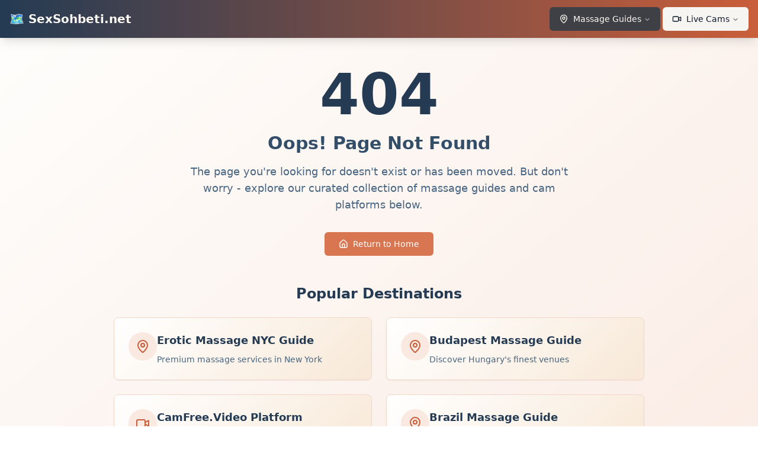

--- FILE ---
content_type: text/html; charset=utf-8
request_url: https://www.sexsohbeti.net/etiket/seks-numaralari/
body_size: 834
content:

<!DOCTYPE html>
<html lang="en">
  <head>
    <meta charset="UTF-8" />
    <meta name="viewport" content="width=device-width, initial-scale=1.0" />
    <title>Massage & Cam Guide – sexsohbeti.net</title>
    <meta name="description" content="Discover the top countries for erotic massage and the best global cam sites including CamFree.Video. Private, trusted, and curated at sexsohbeti.net." />
    <meta name="keywords" content="erotic massage, live cam shows, CamFree.Video review, best countries for sensual experiences, real-time cam chat, private models, HD cam streaming" />
    <meta name="author" content="sexsohbeti.net" />

    <meta property="og:title" content="Massage & Cam Guide – sexsohbeti.net" />
    <meta property="og:description" content="Discover the top countries for erotic massage and the best global cam sites including CamFree.Video. Private, trusted, and curated at sexsohbeti.net." />
    <meta property="og:type" content="website" />
    <meta property="og:url" content="https://sexsohbeti.net" />

    <meta name="twitter:card" content="summary_large_image" />
    <meta name="twitter:title" content="Massage & Cam Guide – sexsohbeti.net" />
    <meta name="twitter:description" content="Discover the top countries for erotic massage and the best global cam sites including CamFree.Video. Private, trusted, and curated at sexsohbeti.net." />

    <link rel="icon" href="/lovable-uploads/837ba17d-2498-4942-82e1-65d2eec1e6d1.png" type="image/png">
    <script type="module" crossorigin src="/assets/index-CuqWwypB.js"></script>
    <link rel="stylesheet" crossorigin href="/assets/index-4PuYahOM.css">
  <script defer src="https://www.sexsohbeti.net/~flock.js" data-proxy-url="https://www.sexsohbeti.net/~api/analytics"></script><meta name="twitter:image" content="https://pub-bb2e103a32db4e198524a2e9ed8f35b4.r2.dev/18e7ba77-b582-4831-8022-b0023422b471/id-preview-375af159--01eae6a1-68ee-4a29-bffa-829378ad1e67.lovable.app-1749302185832.png" /></head>

  <body>
    <div id="root"></div>
  </body>
</html>


--- FILE ---
content_type: text/javascript; charset=utf-8
request_url: https://www.sexsohbeti.net/assets/index-CuqWwypB.js
body_size: 116685
content:
var Yu=e=>{throw TypeError(e)};var Sa=(e,t,n)=>t.has(e)||Yu("Cannot "+n);var P=(e,t,n)=>(Sa(e,t,"read from private field"),n?n.call(e):t.get(e)),te=(e,t,n)=>t.has(e)?Yu("Cannot add the same private member more than once"):t instanceof WeakSet?t.add(e):t.set(e,n),K=(e,t,n,r)=>(Sa(e,t,"write to private field"),r?r.call(e,n):t.set(e,n),n),De=(e,t,n)=>(Sa(e,t,"access private method"),n);var Ro=(e,t,n,r)=>({set _(s){K(e,t,s,n)},get _(){return P(e,t,r)}});function Cg(e,t){for(var n=0;n<t.length;n++){const r=t[n];if(typeof r!="string"&&!Array.isArray(r)){for(const s in r)if(s!=="default"&&!(s in e)){const o=Object.getOwnPropertyDescriptor(r,s);o&&Object.defineProperty(e,s,o.get?o:{enumerable:!0,get:()=>r[s]})}}}return Object.freeze(Object.defineProperty(e,Symbol.toStringTag,{value:"Module"}))}(function(){const t=document.createElement("link").relList;if(t&&t.supports&&t.supports("modulepreload"))return;for(const s of document.querySelectorAll('link[rel="modulepreload"]'))r(s);new MutationObserver(s=>{for(const o of s)if(o.type==="childList")for(const a of o.addedNodes)a.tagName==="LINK"&&a.rel==="modulepreload"&&r(a)}).observe(document,{childList:!0,subtree:!0});function n(s){const o={};return s.integrity&&(o.integrity=s.integrity),s.referrerPolicy&&(o.referrerPolicy=s.referrerPolicy),s.crossOrigin==="use-credentials"?o.credentials="include":s.crossOrigin==="anonymous"?o.credentials="omit":o.credentials="same-origin",o}function r(s){if(s.ep)return;s.ep=!0;const o=n(s);fetch(s.href,o)}})();function Xf(e){return e&&e.__esModule&&Object.prototype.hasOwnProperty.call(e,"default")?e.default:e}var Zf={exports:{}},Gi={},em={exports:{}},J={};/**
 * @license React
 * react.production.min.js
 *
 * Copyright (c) Facebook, Inc. and its affiliates.
 *
 * This source code is licensed under the MIT license found in the
 * LICENSE file in the root directory of this source tree.
 */var go=Symbol.for("react.element"),Eg=Symbol.for("react.portal"),Sg=Symbol.for("react.fragment"),kg=Symbol.for("react.strict_mode"),Pg=Symbol.for("react.profiler"),Tg=Symbol.for("react.provider"),Rg=Symbol.for("react.context"),Mg=Symbol.for("react.forward_ref"),_g=Symbol.for("react.suspense"),Lg=Symbol.for("react.memo"),Og=Symbol.for("react.lazy"),qu=Symbol.iterator;function Ag(e){return e===null||typeof e!="object"?null:(e=qu&&e[qu]||e["@@iterator"],typeof e=="function"?e:null)}var tm={isMounted:function(){return!1},enqueueForceUpdate:function(){},enqueueReplaceState:function(){},enqueueSetState:function(){}},nm=Object.assign,rm={};function cs(e,t,n){this.props=e,this.context=t,this.refs=rm,this.updater=n||tm}cs.prototype.isReactComponent={};cs.prototype.setState=function(e,t){if(typeof e!="object"&&typeof e!="function"&&e!=null)throw Error("setState(...): takes an object of state variables to update or a function which returns an object of state variables.");this.updater.enqueueSetState(this,e,t,"setState")};cs.prototype.forceUpdate=function(e){this.updater.enqueueForceUpdate(this,e,"forceUpdate")};function sm(){}sm.prototype=cs.prototype;function bc(e,t,n){this.props=e,this.context=t,this.refs=rm,this.updater=n||tm}var Nc=bc.prototype=new sm;Nc.constructor=bc;nm(Nc,cs.prototype);Nc.isPureReactComponent=!0;var Ju=Array.isArray,om=Object.prototype.hasOwnProperty,jc={current:null},im={key:!0,ref:!0,__self:!0,__source:!0};function am(e,t,n){var r,s={},o=null,a=null;if(t!=null)for(r in t.ref!==void 0&&(a=t.ref),t.key!==void 0&&(o=""+t.key),t)om.call(t,r)&&!im.hasOwnProperty(r)&&(s[r]=t[r]);var l=arguments.length-2;if(l===1)s.children=n;else if(1<l){for(var c=Array(l),u=0;u<l;u++)c[u]=arguments[u+2];s.children=c}if(e&&e.defaultProps)for(r in l=e.defaultProps,l)s[r]===void 0&&(s[r]=l[r]);return{$$typeof:go,type:e,key:o,ref:a,props:s,_owner:jc.current}}function Dg(e,t){return{$$typeof:go,type:e.type,key:t,ref:e.ref,props:e.props,_owner:e._owner}}function Cc(e){return typeof e=="object"&&e!==null&&e.$$typeof===go}function Ig(e){var t={"=":"=0",":":"=2"};return"$"+e.replace(/[=:]/g,function(n){return t[n]})}var Xu=/\/+/g;function ka(e,t){return typeof e=="object"&&e!==null&&e.key!=null?Ig(""+e.key):t.toString(36)}function Zo(e,t,n,r,s){var o=typeof e;(o==="undefined"||o==="boolean")&&(e=null);var a=!1;if(e===null)a=!0;else switch(o){case"string":case"number":a=!0;break;case"object":switch(e.$$typeof){case go:case Eg:a=!0}}if(a)return a=e,s=s(a),e=r===""?"."+ka(a,0):r,Ju(s)?(n="",e!=null&&(n=e.replace(Xu,"$&/")+"/"),Zo(s,t,n,"",function(u){return u})):s!=null&&(Cc(s)&&(s=Dg(s,n+(!s.key||a&&a.key===s.key?"":(""+s.key).replace(Xu,"$&/")+"/")+e)),t.push(s)),1;if(a=0,r=r===""?".":r+":",Ju(e))for(var l=0;l<e.length;l++){o=e[l];var c=r+ka(o,l);a+=Zo(o,t,n,c,s)}else if(c=Ag(e),typeof c=="function")for(e=c.call(e),l=0;!(o=e.next()).done;)o=o.value,c=r+ka(o,l++),a+=Zo(o,t,n,c,s);else if(o==="object")throw t=String(e),Error("Objects are not valid as a React child (found: "+(t==="[object Object]"?"object with keys {"+Object.keys(e).join(", ")+"}":t)+"). If you meant to render a collection of children, use an array instead.");return a}function Mo(e,t,n){if(e==null)return e;var r=[],s=0;return Zo(e,r,"","",function(o){return t.call(n,o,s++)}),r}function Fg(e){if(e._status===-1){var t=e._result;t=t(),t.then(function(n){(e._status===0||e._status===-1)&&(e._status=1,e._result=n)},function(n){(e._status===0||e._status===-1)&&(e._status=2,e._result=n)}),e._status===-1&&(e._status=0,e._result=t)}if(e._status===1)return e._result.default;throw e._result}var qe={current:null},ei={transition:null},zg={ReactCurrentDispatcher:qe,ReactCurrentBatchConfig:ei,ReactCurrentOwner:jc};function lm(){throw Error("act(...) is not supported in production builds of React.")}J.Children={map:Mo,forEach:function(e,t,n){Mo(e,function(){t.apply(this,arguments)},n)},count:function(e){var t=0;return Mo(e,function(){t++}),t},toArray:function(e){return Mo(e,function(t){return t})||[]},only:function(e){if(!Cc(e))throw Error("React.Children.only expected to receive a single React element child.");return e}};J.Component=cs;J.Fragment=Sg;J.Profiler=Pg;J.PureComponent=bc;J.StrictMode=kg;J.Suspense=_g;J.__SECRET_INTERNALS_DO_NOT_USE_OR_YOU_WILL_BE_FIRED=zg;J.act=lm;J.cloneElement=function(e,t,n){if(e==null)throw Error("React.cloneElement(...): The argument must be a React element, but you passed "+e+".");var r=nm({},e.props),s=e.key,o=e.ref,a=e._owner;if(t!=null){if(t.ref!==void 0&&(o=t.ref,a=jc.current),t.key!==void 0&&(s=""+t.key),e.type&&e.type.defaultProps)var l=e.type.defaultProps;for(c in t)om.call(t,c)&&!im.hasOwnProperty(c)&&(r[c]=t[c]===void 0&&l!==void 0?l[c]:t[c])}var c=arguments.length-2;if(c===1)r.children=n;else if(1<c){l=Array(c);for(var u=0;u<c;u++)l[u]=arguments[u+2];r.children=l}return{$$typeof:go,type:e.type,key:s,ref:o,props:r,_owner:a}};J.createContext=function(e){return e={$$typeof:Rg,_currentValue:e,_currentValue2:e,_threadCount:0,Provider:null,Consumer:null,_defaultValue:null,_globalName:null},e.Provider={$$typeof:Tg,_context:e},e.Consumer=e};J.createElement=am;J.createFactory=function(e){var t=am.bind(null,e);return t.type=e,t};J.createRef=function(){return{current:null}};J.forwardRef=function(e){return{$$typeof:Mg,render:e}};J.isValidElement=Cc;J.lazy=function(e){return{$$typeof:Og,_payload:{_status:-1,_result:e},_init:Fg}};J.memo=function(e,t){return{$$typeof:Lg,type:e,compare:t===void 0?null:t}};J.startTransition=function(e){var t=ei.transition;ei.transition={};try{e()}finally{ei.transition=t}};J.unstable_act=lm;J.useCallback=function(e,t){return qe.current.useCallback(e,t)};J.useContext=function(e){return qe.current.useContext(e)};J.useDebugValue=function(){};J.useDeferredValue=function(e){return qe.current.useDeferredValue(e)};J.useEffect=function(e,t){return qe.current.useEffect(e,t)};J.useId=function(){return qe.current.useId()};J.useImperativeHandle=function(e,t,n){return qe.current.useImperativeHandle(e,t,n)};J.useInsertionEffect=function(e,t){return qe.current.useInsertionEffect(e,t)};J.useLayoutEffect=function(e,t){return qe.current.useLayoutEffect(e,t)};J.useMemo=function(e,t){return qe.current.useMemo(e,t)};J.useReducer=function(e,t,n){return qe.current.useReducer(e,t,n)};J.useRef=function(e){return qe.current.useRef(e)};J.useState=function(e){return qe.current.useState(e)};J.useSyncExternalStore=function(e,t,n){return qe.current.useSyncExternalStore(e,t,n)};J.useTransition=function(){return qe.current.useTransition()};J.version="18.3.1";em.exports=J;var x=em.exports;const _=Xf(x),cm=Cg({__proto__:null,default:_},[x]);/**
 * @license React
 * react-jsx-runtime.production.min.js
 *
 * Copyright (c) Facebook, Inc. and its affiliates.
 *
 * This source code is licensed under the MIT license found in the
 * LICENSE file in the root directory of this source tree.
 */var Bg=x,$g=Symbol.for("react.element"),Ug=Symbol.for("react.fragment"),Vg=Object.prototype.hasOwnProperty,Hg=Bg.__SECRET_INTERNALS_DO_NOT_USE_OR_YOU_WILL_BE_FIRED.ReactCurrentOwner,Wg={key:!0,ref:!0,__self:!0,__source:!0};function um(e,t,n){var r,s={},o=null,a=null;n!==void 0&&(o=""+n),t.key!==void 0&&(o=""+t.key),t.ref!==void 0&&(a=t.ref);for(r in t)Vg.call(t,r)&&!Wg.hasOwnProperty(r)&&(s[r]=t[r]);if(e&&e.defaultProps)for(r in t=e.defaultProps,t)s[r]===void 0&&(s[r]=t[r]);return{$$typeof:$g,type:e,key:o,ref:a,props:s,_owner:Hg.current}}Gi.Fragment=Ug;Gi.jsx=um;Gi.jsxs=um;Zf.exports=Gi;var i=Zf.exports,dm={exports:{}},ft={},fm={exports:{}},mm={};/**
 * @license React
 * scheduler.production.min.js
 *
 * Copyright (c) Facebook, Inc. and its affiliates.
 *
 * This source code is licensed under the MIT license found in the
 * LICENSE file in the root directory of this source tree.
 */(function(e){function t(E,M){var F=E.length;E.push(M);e:for(;0<F;){var D=F-1>>>1,U=E[D];if(0<s(U,M))E[D]=M,E[F]=U,F=D;else break e}}function n(E){return E.length===0?null:E[0]}function r(E){if(E.length===0)return null;var M=E[0],F=E.pop();if(F!==M){E[0]=F;e:for(var D=0,U=E.length,X=U>>>1;D<X;){var me=2*(D+1)-1,rt=E[me],ne=me+1,jt=E[ne];if(0>s(rt,F))ne<U&&0>s(jt,rt)?(E[D]=jt,E[ne]=F,D=ne):(E[D]=rt,E[me]=F,D=me);else if(ne<U&&0>s(jt,F))E[D]=jt,E[ne]=F,D=ne;else break e}}return M}function s(E,M){var F=E.sortIndex-M.sortIndex;return F!==0?F:E.id-M.id}if(typeof performance=="object"&&typeof performance.now=="function"){var o=performance;e.unstable_now=function(){return o.now()}}else{var a=Date,l=a.now();e.unstable_now=function(){return a.now()-l}}var c=[],u=[],f=1,m=null,d=3,y=!1,w=!1,v=!1,b=typeof setTimeout=="function"?setTimeout:null,h=typeof clearTimeout=="function"?clearTimeout:null,p=typeof setImmediate<"u"?setImmediate:null;typeof navigator<"u"&&navigator.scheduling!==void 0&&navigator.scheduling.isInputPending!==void 0&&navigator.scheduling.isInputPending.bind(navigator.scheduling);function g(E){for(var M=n(u);M!==null;){if(M.callback===null)r(u);else if(M.startTime<=E)r(u),M.sortIndex=M.expirationTime,t(c,M);else break;M=n(u)}}function N(E){if(v=!1,g(E),!w)if(n(c)!==null)w=!0,V(j);else{var M=n(u);M!==null&&q(N,M.startTime-E)}}function j(E,M){w=!1,v&&(v=!1,h(k),k=-1),y=!0;var F=d;try{for(g(M),m=n(c);m!==null&&(!(m.expirationTime>M)||E&&!$());){var D=m.callback;if(typeof D=="function"){m.callback=null,d=m.priorityLevel;var U=D(m.expirationTime<=M);M=e.unstable_now(),typeof U=="function"?m.callback=U:m===n(c)&&r(c),g(M)}else r(c);m=n(c)}if(m!==null)var X=!0;else{var me=n(u);me!==null&&q(N,me.startTime-M),X=!1}return X}finally{m=null,d=F,y=!1}}var C=!1,S=null,k=-1,R=5,L=-1;function $(){return!(e.unstable_now()-L<R)}function I(){if(S!==null){var E=e.unstable_now();L=E;var M=!0;try{M=S(!0,E)}finally{M?Q():(C=!1,S=null)}}else C=!1}var Q;if(typeof p=="function")Q=function(){p(I)};else if(typeof MessageChannel<"u"){var O=new MessageChannel,Y=O.port2;O.port1.onmessage=I,Q=function(){Y.postMessage(null)}}else Q=function(){b(I,0)};function V(E){S=E,C||(C=!0,Q())}function q(E,M){k=b(function(){E(e.unstable_now())},M)}e.unstable_IdlePriority=5,e.unstable_ImmediatePriority=1,e.unstable_LowPriority=4,e.unstable_NormalPriority=3,e.unstable_Profiling=null,e.unstable_UserBlockingPriority=2,e.unstable_cancelCallback=function(E){E.callback=null},e.unstable_continueExecution=function(){w||y||(w=!0,V(j))},e.unstable_forceFrameRate=function(E){0>E||125<E?console.error("forceFrameRate takes a positive int between 0 and 125, forcing frame rates higher than 125 fps is not supported"):R=0<E?Math.floor(1e3/E):5},e.unstable_getCurrentPriorityLevel=function(){return d},e.unstable_getFirstCallbackNode=function(){return n(c)},e.unstable_next=function(E){switch(d){case 1:case 2:case 3:var M=3;break;default:M=d}var F=d;d=M;try{return E()}finally{d=F}},e.unstable_pauseExecution=function(){},e.unstable_requestPaint=function(){},e.unstable_runWithPriority=function(E,M){switch(E){case 1:case 2:case 3:case 4:case 5:break;default:E=3}var F=d;d=E;try{return M()}finally{d=F}},e.unstable_scheduleCallback=function(E,M,F){var D=e.unstable_now();switch(typeof F=="object"&&F!==null?(F=F.delay,F=typeof F=="number"&&0<F?D+F:D):F=D,E){case 1:var U=-1;break;case 2:U=250;break;case 5:U=1073741823;break;case 4:U=1e4;break;default:U=5e3}return U=F+U,E={id:f++,callback:M,priorityLevel:E,startTime:F,expirationTime:U,sortIndex:-1},F>D?(E.sortIndex=F,t(u,E),n(c)===null&&E===n(u)&&(v?(h(k),k=-1):v=!0,q(N,F-D))):(E.sortIndex=U,t(c,E),w||y||(w=!0,V(j))),E},e.unstable_shouldYield=$,e.unstable_wrapCallback=function(E){var M=d;return function(){var F=d;d=M;try{return E.apply(this,arguments)}finally{d=F}}}})(mm);fm.exports=mm;var Kg=fm.exports;/**
 * @license React
 * react-dom.production.min.js
 *
 * Copyright (c) Facebook, Inc. and its affiliates.
 *
 * This source code is licensed under the MIT license found in the
 * LICENSE file in the root directory of this source tree.
 */var Qg=x,dt=Kg;function T(e){for(var t="https://reactjs.org/docs/error-decoder.html?invariant="+e,n=1;n<arguments.length;n++)t+="&args[]="+encodeURIComponent(arguments[n]);return"Minified React error #"+e+"; visit "+t+" for the full message or use the non-minified dev environment for full errors and additional helpful warnings."}var pm=new Set,Vs={};function pr(e,t){Zr(e,t),Zr(e+"Capture",t)}function Zr(e,t){for(Vs[e]=t,e=0;e<t.length;e++)pm.add(t[e])}var rn=!(typeof window>"u"||typeof window.document>"u"||typeof window.document.createElement>"u"),al=Object.prototype.hasOwnProperty,Gg=/^[:A-Z_a-z\u00C0-\u00D6\u00D8-\u00F6\u00F8-\u02FF\u0370-\u037D\u037F-\u1FFF\u200C-\u200D\u2070-\u218F\u2C00-\u2FEF\u3001-\uD7FF\uF900-\uFDCF\uFDF0-\uFFFD][:A-Z_a-z\u00C0-\u00D6\u00D8-\u00F6\u00F8-\u02FF\u0370-\u037D\u037F-\u1FFF\u200C-\u200D\u2070-\u218F\u2C00-\u2FEF\u3001-\uD7FF\uF900-\uFDCF\uFDF0-\uFFFD\-.0-9\u00B7\u0300-\u036F\u203F-\u2040]*$/,Zu={},ed={};function Yg(e){return al.call(ed,e)?!0:al.call(Zu,e)?!1:Gg.test(e)?ed[e]=!0:(Zu[e]=!0,!1)}function qg(e,t,n,r){if(n!==null&&n.type===0)return!1;switch(typeof t){case"function":case"symbol":return!0;case"boolean":return r?!1:n!==null?!n.acceptsBooleans:(e=e.toLowerCase().slice(0,5),e!=="data-"&&e!=="aria-");default:return!1}}function Jg(e,t,n,r){if(t===null||typeof t>"u"||qg(e,t,n,r))return!0;if(r)return!1;if(n!==null)switch(n.type){case 3:return!t;case 4:return t===!1;case 5:return isNaN(t);case 6:return isNaN(t)||1>t}return!1}function Je(e,t,n,r,s,o,a){this.acceptsBooleans=t===2||t===3||t===4,this.attributeName=r,this.attributeNamespace=s,this.mustUseProperty=n,this.propertyName=e,this.type=t,this.sanitizeURL=o,this.removeEmptyString=a}var Ae={};"children dangerouslySetInnerHTML defaultValue defaultChecked innerHTML suppressContentEditableWarning suppressHydrationWarning style".split(" ").forEach(function(e){Ae[e]=new Je(e,0,!1,e,null,!1,!1)});[["acceptCharset","accept-charset"],["className","class"],["htmlFor","for"],["httpEquiv","http-equiv"]].forEach(function(e){var t=e[0];Ae[t]=new Je(t,1,!1,e[1],null,!1,!1)});["contentEditable","draggable","spellCheck","value"].forEach(function(e){Ae[e]=new Je(e,2,!1,e.toLowerCase(),null,!1,!1)});["autoReverse","externalResourcesRequired","focusable","preserveAlpha"].forEach(function(e){Ae[e]=new Je(e,2,!1,e,null,!1,!1)});"allowFullScreen async autoFocus autoPlay controls default defer disabled disablePictureInPicture disableRemotePlayback formNoValidate hidden loop noModule noValidate open playsInline readOnly required reversed scoped seamless itemScope".split(" ").forEach(function(e){Ae[e]=new Je(e,3,!1,e.toLowerCase(),null,!1,!1)});["checked","multiple","muted","selected"].forEach(function(e){Ae[e]=new Je(e,3,!0,e,null,!1,!1)});["capture","download"].forEach(function(e){Ae[e]=new Je(e,4,!1,e,null,!1,!1)});["cols","rows","size","span"].forEach(function(e){Ae[e]=new Je(e,6,!1,e,null,!1,!1)});["rowSpan","start"].forEach(function(e){Ae[e]=new Je(e,5,!1,e.toLowerCase(),null,!1,!1)});var Ec=/[\-:]([a-z])/g;function Sc(e){return e[1].toUpperCase()}"accent-height alignment-baseline arabic-form baseline-shift cap-height clip-path clip-rule color-interpolation color-interpolation-filters color-profile color-rendering dominant-baseline enable-background fill-opacity fill-rule flood-color flood-opacity font-family font-size font-size-adjust font-stretch font-style font-variant font-weight glyph-name glyph-orientation-horizontal glyph-orientation-vertical horiz-adv-x horiz-origin-x image-rendering letter-spacing lighting-color marker-end marker-mid marker-start overline-position overline-thickness paint-order panose-1 pointer-events rendering-intent shape-rendering stop-color stop-opacity strikethrough-position strikethrough-thickness stroke-dasharray stroke-dashoffset stroke-linecap stroke-linejoin stroke-miterlimit stroke-opacity stroke-width text-anchor text-decoration text-rendering underline-position underline-thickness unicode-bidi unicode-range units-per-em v-alphabetic v-hanging v-ideographic v-mathematical vector-effect vert-adv-y vert-origin-x vert-origin-y word-spacing writing-mode xmlns:xlink x-height".split(" ").forEach(function(e){var t=e.replace(Ec,Sc);Ae[t]=new Je(t,1,!1,e,null,!1,!1)});"xlink:actuate xlink:arcrole xlink:role xlink:show xlink:title xlink:type".split(" ").forEach(function(e){var t=e.replace(Ec,Sc);Ae[t]=new Je(t,1,!1,e,"http://www.w3.org/1999/xlink",!1,!1)});["xml:base","xml:lang","xml:space"].forEach(function(e){var t=e.replace(Ec,Sc);Ae[t]=new Je(t,1,!1,e,"http://www.w3.org/XML/1998/namespace",!1,!1)});["tabIndex","crossOrigin"].forEach(function(e){Ae[e]=new Je(e,1,!1,e.toLowerCase(),null,!1,!1)});Ae.xlinkHref=new Je("xlinkHref",1,!1,"xlink:href","http://www.w3.org/1999/xlink",!0,!1);["src","href","action","formAction"].forEach(function(e){Ae[e]=new Je(e,1,!1,e.toLowerCase(),null,!0,!0)});function kc(e,t,n,r){var s=Ae.hasOwnProperty(t)?Ae[t]:null;(s!==null?s.type!==0:r||!(2<t.length)||t[0]!=="o"&&t[0]!=="O"||t[1]!=="n"&&t[1]!=="N")&&(Jg(t,n,s,r)&&(n=null),r||s===null?Yg(t)&&(n===null?e.removeAttribute(t):e.setAttribute(t,""+n)):s.mustUseProperty?e[s.propertyName]=n===null?s.type===3?!1:"":n:(t=s.attributeName,r=s.attributeNamespace,n===null?e.removeAttribute(t):(s=s.type,n=s===3||s===4&&n===!0?"":""+n,r?e.setAttributeNS(r,t,n):e.setAttribute(t,n))))}var un=Qg.__SECRET_INTERNALS_DO_NOT_USE_OR_YOU_WILL_BE_FIRED,_o=Symbol.for("react.element"),Cr=Symbol.for("react.portal"),Er=Symbol.for("react.fragment"),Pc=Symbol.for("react.strict_mode"),ll=Symbol.for("react.profiler"),hm=Symbol.for("react.provider"),xm=Symbol.for("react.context"),Tc=Symbol.for("react.forward_ref"),cl=Symbol.for("react.suspense"),ul=Symbol.for("react.suspense_list"),Rc=Symbol.for("react.memo"),wn=Symbol.for("react.lazy"),gm=Symbol.for("react.offscreen"),td=Symbol.iterator;function ys(e){return e===null||typeof e!="object"?null:(e=td&&e[td]||e["@@iterator"],typeof e=="function"?e:null)}var ve=Object.assign,Pa;function Ts(e){if(Pa===void 0)try{throw Error()}catch(n){var t=n.stack.trim().match(/\n( *(at )?)/);Pa=t&&t[1]||""}return`
`+Pa+e}var Ta=!1;function Ra(e,t){if(!e||Ta)return"";Ta=!0;var n=Error.prepareStackTrace;Error.prepareStackTrace=void 0;try{if(t)if(t=function(){throw Error()},Object.defineProperty(t.prototype,"props",{set:function(){throw Error()}}),typeof Reflect=="object"&&Reflect.construct){try{Reflect.construct(t,[])}catch(u){var r=u}Reflect.construct(e,[],t)}else{try{t.call()}catch(u){r=u}e.call(t.prototype)}else{try{throw Error()}catch(u){r=u}e()}}catch(u){if(u&&r&&typeof u.stack=="string"){for(var s=u.stack.split(`
`),o=r.stack.split(`
`),a=s.length-1,l=o.length-1;1<=a&&0<=l&&s[a]!==o[l];)l--;for(;1<=a&&0<=l;a--,l--)if(s[a]!==o[l]){if(a!==1||l!==1)do if(a--,l--,0>l||s[a]!==o[l]){var c=`
`+s[a].replace(" at new "," at ");return e.displayName&&c.includes("<anonymous>")&&(c=c.replace("<anonymous>",e.displayName)),c}while(1<=a&&0<=l);break}}}finally{Ta=!1,Error.prepareStackTrace=n}return(e=e?e.displayName||e.name:"")?Ts(e):""}function Xg(e){switch(e.tag){case 5:return Ts(e.type);case 16:return Ts("Lazy");case 13:return Ts("Suspense");case 19:return Ts("SuspenseList");case 0:case 2:case 15:return e=Ra(e.type,!1),e;case 11:return e=Ra(e.type.render,!1),e;case 1:return e=Ra(e.type,!0),e;default:return""}}function dl(e){if(e==null)return null;if(typeof e=="function")return e.displayName||e.name||null;if(typeof e=="string")return e;switch(e){case Er:return"Fragment";case Cr:return"Portal";case ll:return"Profiler";case Pc:return"StrictMode";case cl:return"Suspense";case ul:return"SuspenseList"}if(typeof e=="object")switch(e.$$typeof){case xm:return(e.displayName||"Context")+".Consumer";case hm:return(e._context.displayName||"Context")+".Provider";case Tc:var t=e.render;return e=e.displayName,e||(e=t.displayName||t.name||"",e=e!==""?"ForwardRef("+e+")":"ForwardRef"),e;case Rc:return t=e.displayName||null,t!==null?t:dl(e.type)||"Memo";case wn:t=e._payload,e=e._init;try{return dl(e(t))}catch{}}return null}function Zg(e){var t=e.type;switch(e.tag){case 24:return"Cache";case 9:return(t.displayName||"Context")+".Consumer";case 10:return(t._context.displayName||"Context")+".Provider";case 18:return"DehydratedFragment";case 11:return e=t.render,e=e.displayName||e.name||"",t.displayName||(e!==""?"ForwardRef("+e+")":"ForwardRef");case 7:return"Fragment";case 5:return t;case 4:return"Portal";case 3:return"Root";case 6:return"Text";case 16:return dl(t);case 8:return t===Pc?"StrictMode":"Mode";case 22:return"Offscreen";case 12:return"Profiler";case 21:return"Scope";case 13:return"Suspense";case 19:return"SuspenseList";case 25:return"TracingMarker";case 1:case 0:case 17:case 2:case 14:case 15:if(typeof t=="function")return t.displayName||t.name||null;if(typeof t=="string")return t}return null}function $n(e){switch(typeof e){case"boolean":case"number":case"string":case"undefined":return e;case"object":return e;default:return""}}function vm(e){var t=e.type;return(e=e.nodeName)&&e.toLowerCase()==="input"&&(t==="checkbox"||t==="radio")}function ev(e){var t=vm(e)?"checked":"value",n=Object.getOwnPropertyDescriptor(e.constructor.prototype,t),r=""+e[t];if(!e.hasOwnProperty(t)&&typeof n<"u"&&typeof n.get=="function"&&typeof n.set=="function"){var s=n.get,o=n.set;return Object.defineProperty(e,t,{configurable:!0,get:function(){return s.call(this)},set:function(a){r=""+a,o.call(this,a)}}),Object.defineProperty(e,t,{enumerable:n.enumerable}),{getValue:function(){return r},setValue:function(a){r=""+a},stopTracking:function(){e._valueTracker=null,delete e[t]}}}}function Lo(e){e._valueTracker||(e._valueTracker=ev(e))}function ym(e){if(!e)return!1;var t=e._valueTracker;if(!t)return!0;var n=t.getValue(),r="";return e&&(r=vm(e)?e.checked?"true":"false":e.value),e=r,e!==n?(t.setValue(e),!0):!1}function hi(e){if(e=e||(typeof document<"u"?document:void 0),typeof e>"u")return null;try{return e.activeElement||e.body}catch{return e.body}}function fl(e,t){var n=t.checked;return ve({},t,{defaultChecked:void 0,defaultValue:void 0,value:void 0,checked:n??e._wrapperState.initialChecked})}function nd(e,t){var n=t.defaultValue==null?"":t.defaultValue,r=t.checked!=null?t.checked:t.defaultChecked;n=$n(t.value!=null?t.value:n),e._wrapperState={initialChecked:r,initialValue:n,controlled:t.type==="checkbox"||t.type==="radio"?t.checked!=null:t.value!=null}}function wm(e,t){t=t.checked,t!=null&&kc(e,"checked",t,!1)}function ml(e,t){wm(e,t);var n=$n(t.value),r=t.type;if(n!=null)r==="number"?(n===0&&e.value===""||e.value!=n)&&(e.value=""+n):e.value!==""+n&&(e.value=""+n);else if(r==="submit"||r==="reset"){e.removeAttribute("value");return}t.hasOwnProperty("value")?pl(e,t.type,n):t.hasOwnProperty("defaultValue")&&pl(e,t.type,$n(t.defaultValue)),t.checked==null&&t.defaultChecked!=null&&(e.defaultChecked=!!t.defaultChecked)}function rd(e,t,n){if(t.hasOwnProperty("value")||t.hasOwnProperty("defaultValue")){var r=t.type;if(!(r!=="submit"&&r!=="reset"||t.value!==void 0&&t.value!==null))return;t=""+e._wrapperState.initialValue,n||t===e.value||(e.value=t),e.defaultValue=t}n=e.name,n!==""&&(e.name=""),e.defaultChecked=!!e._wrapperState.initialChecked,n!==""&&(e.name=n)}function pl(e,t,n){(t!=="number"||hi(e.ownerDocument)!==e)&&(n==null?e.defaultValue=""+e._wrapperState.initialValue:e.defaultValue!==""+n&&(e.defaultValue=""+n))}var Rs=Array.isArray;function Dr(e,t,n,r){if(e=e.options,t){t={};for(var s=0;s<n.length;s++)t["$"+n[s]]=!0;for(n=0;n<e.length;n++)s=t.hasOwnProperty("$"+e[n].value),e[n].selected!==s&&(e[n].selected=s),s&&r&&(e[n].defaultSelected=!0)}else{for(n=""+$n(n),t=null,s=0;s<e.length;s++){if(e[s].value===n){e[s].selected=!0,r&&(e[s].defaultSelected=!0);return}t!==null||e[s].disabled||(t=e[s])}t!==null&&(t.selected=!0)}}function hl(e,t){if(t.dangerouslySetInnerHTML!=null)throw Error(T(91));return ve({},t,{value:void 0,defaultValue:void 0,children:""+e._wrapperState.initialValue})}function sd(e,t){var n=t.value;if(n==null){if(n=t.children,t=t.defaultValue,n!=null){if(t!=null)throw Error(T(92));if(Rs(n)){if(1<n.length)throw Error(T(93));n=n[0]}t=n}t==null&&(t=""),n=t}e._wrapperState={initialValue:$n(n)}}function bm(e,t){var n=$n(t.value),r=$n(t.defaultValue);n!=null&&(n=""+n,n!==e.value&&(e.value=n),t.defaultValue==null&&e.defaultValue!==n&&(e.defaultValue=n)),r!=null&&(e.defaultValue=""+r)}function od(e){var t=e.textContent;t===e._wrapperState.initialValue&&t!==""&&t!==null&&(e.value=t)}function Nm(e){switch(e){case"svg":return"http://www.w3.org/2000/svg";case"math":return"http://www.w3.org/1998/Math/MathML";default:return"http://www.w3.org/1999/xhtml"}}function xl(e,t){return e==null||e==="http://www.w3.org/1999/xhtml"?Nm(t):e==="http://www.w3.org/2000/svg"&&t==="foreignObject"?"http://www.w3.org/1999/xhtml":e}var Oo,jm=function(e){return typeof MSApp<"u"&&MSApp.execUnsafeLocalFunction?function(t,n,r,s){MSApp.execUnsafeLocalFunction(function(){return e(t,n,r,s)})}:e}(function(e,t){if(e.namespaceURI!=="http://www.w3.org/2000/svg"||"innerHTML"in e)e.innerHTML=t;else{for(Oo=Oo||document.createElement("div"),Oo.innerHTML="<svg>"+t.valueOf().toString()+"</svg>",t=Oo.firstChild;e.firstChild;)e.removeChild(e.firstChild);for(;t.firstChild;)e.appendChild(t.firstChild)}});function Hs(e,t){if(t){var n=e.firstChild;if(n&&n===e.lastChild&&n.nodeType===3){n.nodeValue=t;return}}e.textContent=t}var Ls={animationIterationCount:!0,aspectRatio:!0,borderImageOutset:!0,borderImageSlice:!0,borderImageWidth:!0,boxFlex:!0,boxFlexGroup:!0,boxOrdinalGroup:!0,columnCount:!0,columns:!0,flex:!0,flexGrow:!0,flexPositive:!0,flexShrink:!0,flexNegative:!0,flexOrder:!0,gridArea:!0,gridRow:!0,gridRowEnd:!0,gridRowSpan:!0,gridRowStart:!0,gridColumn:!0,gridColumnEnd:!0,gridColumnSpan:!0,gridColumnStart:!0,fontWeight:!0,lineClamp:!0,lineHeight:!0,opacity:!0,order:!0,orphans:!0,tabSize:!0,widows:!0,zIndex:!0,zoom:!0,fillOpacity:!0,floodOpacity:!0,stopOpacity:!0,strokeDasharray:!0,strokeDashoffset:!0,strokeMiterlimit:!0,strokeOpacity:!0,strokeWidth:!0},tv=["Webkit","ms","Moz","O"];Object.keys(Ls).forEach(function(e){tv.forEach(function(t){t=t+e.charAt(0).toUpperCase()+e.substring(1),Ls[t]=Ls[e]})});function Cm(e,t,n){return t==null||typeof t=="boolean"||t===""?"":n||typeof t!="number"||t===0||Ls.hasOwnProperty(e)&&Ls[e]?(""+t).trim():t+"px"}function Em(e,t){e=e.style;for(var n in t)if(t.hasOwnProperty(n)){var r=n.indexOf("--")===0,s=Cm(n,t[n],r);n==="float"&&(n="cssFloat"),r?e.setProperty(n,s):e[n]=s}}var nv=ve({menuitem:!0},{area:!0,base:!0,br:!0,col:!0,embed:!0,hr:!0,img:!0,input:!0,keygen:!0,link:!0,meta:!0,param:!0,source:!0,track:!0,wbr:!0});function gl(e,t){if(t){if(nv[e]&&(t.children!=null||t.dangerouslySetInnerHTML!=null))throw Error(T(137,e));if(t.dangerouslySetInnerHTML!=null){if(t.children!=null)throw Error(T(60));if(typeof t.dangerouslySetInnerHTML!="object"||!("__html"in t.dangerouslySetInnerHTML))throw Error(T(61))}if(t.style!=null&&typeof t.style!="object")throw Error(T(62))}}function vl(e,t){if(e.indexOf("-")===-1)return typeof t.is=="string";switch(e){case"annotation-xml":case"color-profile":case"font-face":case"font-face-src":case"font-face-uri":case"font-face-format":case"font-face-name":case"missing-glyph":return!1;default:return!0}}var yl=null;function Mc(e){return e=e.target||e.srcElement||window,e.correspondingUseElement&&(e=e.correspondingUseElement),e.nodeType===3?e.parentNode:e}var wl=null,Ir=null,Fr=null;function id(e){if(e=wo(e)){if(typeof wl!="function")throw Error(T(280));var t=e.stateNode;t&&(t=Zi(t),wl(e.stateNode,e.type,t))}}function Sm(e){Ir?Fr?Fr.push(e):Fr=[e]:Ir=e}function km(){if(Ir){var e=Ir,t=Fr;if(Fr=Ir=null,id(e),t)for(e=0;e<t.length;e++)id(t[e])}}function Pm(e,t){return e(t)}function Tm(){}var Ma=!1;function Rm(e,t,n){if(Ma)return e(t,n);Ma=!0;try{return Pm(e,t,n)}finally{Ma=!1,(Ir!==null||Fr!==null)&&(Tm(),km())}}function Ws(e,t){var n=e.stateNode;if(n===null)return null;var r=Zi(n);if(r===null)return null;n=r[t];e:switch(t){case"onClick":case"onClickCapture":case"onDoubleClick":case"onDoubleClickCapture":case"onMouseDown":case"onMouseDownCapture":case"onMouseMove":case"onMouseMoveCapture":case"onMouseUp":case"onMouseUpCapture":case"onMouseEnter":(r=!r.disabled)||(e=e.type,r=!(e==="button"||e==="input"||e==="select"||e==="textarea")),e=!r;break e;default:e=!1}if(e)return null;if(n&&typeof n!="function")throw Error(T(231,t,typeof n));return n}var bl=!1;if(rn)try{var ws={};Object.defineProperty(ws,"passive",{get:function(){bl=!0}}),window.addEventListener("test",ws,ws),window.removeEventListener("test",ws,ws)}catch{bl=!1}function rv(e,t,n,r,s,o,a,l,c){var u=Array.prototype.slice.call(arguments,3);try{t.apply(n,u)}catch(f){this.onError(f)}}var Os=!1,xi=null,gi=!1,Nl=null,sv={onError:function(e){Os=!0,xi=e}};function ov(e,t,n,r,s,o,a,l,c){Os=!1,xi=null,rv.apply(sv,arguments)}function iv(e,t,n,r,s,o,a,l,c){if(ov.apply(this,arguments),Os){if(Os){var u=xi;Os=!1,xi=null}else throw Error(T(198));gi||(gi=!0,Nl=u)}}function hr(e){var t=e,n=e;if(e.alternate)for(;t.return;)t=t.return;else{e=t;do t=e,t.flags&4098&&(n=t.return),e=t.return;while(e)}return t.tag===3?n:null}function Mm(e){if(e.tag===13){var t=e.memoizedState;if(t===null&&(e=e.alternate,e!==null&&(t=e.memoizedState)),t!==null)return t.dehydrated}return null}function ad(e){if(hr(e)!==e)throw Error(T(188))}function av(e){var t=e.alternate;if(!t){if(t=hr(e),t===null)throw Error(T(188));return t!==e?null:e}for(var n=e,r=t;;){var s=n.return;if(s===null)break;var o=s.alternate;if(o===null){if(r=s.return,r!==null){n=r;continue}break}if(s.child===o.child){for(o=s.child;o;){if(o===n)return ad(s),e;if(o===r)return ad(s),t;o=o.sibling}throw Error(T(188))}if(n.return!==r.return)n=s,r=o;else{for(var a=!1,l=s.child;l;){if(l===n){a=!0,n=s,r=o;break}if(l===r){a=!0,r=s,n=o;break}l=l.sibling}if(!a){for(l=o.child;l;){if(l===n){a=!0,n=o,r=s;break}if(l===r){a=!0,r=o,n=s;break}l=l.sibling}if(!a)throw Error(T(189))}}if(n.alternate!==r)throw Error(T(190))}if(n.tag!==3)throw Error(T(188));return n.stateNode.current===n?e:t}function _m(e){return e=av(e),e!==null?Lm(e):null}function Lm(e){if(e.tag===5||e.tag===6)return e;for(e=e.child;e!==null;){var t=Lm(e);if(t!==null)return t;e=e.sibling}return null}var Om=dt.unstable_scheduleCallback,ld=dt.unstable_cancelCallback,lv=dt.unstable_shouldYield,cv=dt.unstable_requestPaint,be=dt.unstable_now,uv=dt.unstable_getCurrentPriorityLevel,_c=dt.unstable_ImmediatePriority,Am=dt.unstable_UserBlockingPriority,vi=dt.unstable_NormalPriority,dv=dt.unstable_LowPriority,Dm=dt.unstable_IdlePriority,Yi=null,Wt=null;function fv(e){if(Wt&&typeof Wt.onCommitFiberRoot=="function")try{Wt.onCommitFiberRoot(Yi,e,void 0,(e.current.flags&128)===128)}catch{}}var Mt=Math.clz32?Math.clz32:hv,mv=Math.log,pv=Math.LN2;function hv(e){return e>>>=0,e===0?32:31-(mv(e)/pv|0)|0}var Ao=64,Do=4194304;function Ms(e){switch(e&-e){case 1:return 1;case 2:return 2;case 4:return 4;case 8:return 8;case 16:return 16;case 32:return 32;case 64:case 128:case 256:case 512:case 1024:case 2048:case 4096:case 8192:case 16384:case 32768:case 65536:case 131072:case 262144:case 524288:case 1048576:case 2097152:return e&4194240;case 4194304:case 8388608:case 16777216:case 33554432:case 67108864:return e&130023424;case 134217728:return 134217728;case 268435456:return 268435456;case 536870912:return 536870912;case 1073741824:return 1073741824;default:return e}}function yi(e,t){var n=e.pendingLanes;if(n===0)return 0;var r=0,s=e.suspendedLanes,o=e.pingedLanes,a=n&268435455;if(a!==0){var l=a&~s;l!==0?r=Ms(l):(o&=a,o!==0&&(r=Ms(o)))}else a=n&~s,a!==0?r=Ms(a):o!==0&&(r=Ms(o));if(r===0)return 0;if(t!==0&&t!==r&&!(t&s)&&(s=r&-r,o=t&-t,s>=o||s===16&&(o&4194240)!==0))return t;if(r&4&&(r|=n&16),t=e.entangledLanes,t!==0)for(e=e.entanglements,t&=r;0<t;)n=31-Mt(t),s=1<<n,r|=e[n],t&=~s;return r}function xv(e,t){switch(e){case 1:case 2:case 4:return t+250;case 8:case 16:case 32:case 64:case 128:case 256:case 512:case 1024:case 2048:case 4096:case 8192:case 16384:case 32768:case 65536:case 131072:case 262144:case 524288:case 1048576:case 2097152:return t+5e3;case 4194304:case 8388608:case 16777216:case 33554432:case 67108864:return-1;case 134217728:case 268435456:case 536870912:case 1073741824:return-1;default:return-1}}function gv(e,t){for(var n=e.suspendedLanes,r=e.pingedLanes,s=e.expirationTimes,o=e.pendingLanes;0<o;){var a=31-Mt(o),l=1<<a,c=s[a];c===-1?(!(l&n)||l&r)&&(s[a]=xv(l,t)):c<=t&&(e.expiredLanes|=l),o&=~l}}function jl(e){return e=e.pendingLanes&-1073741825,e!==0?e:e&1073741824?1073741824:0}function Im(){var e=Ao;return Ao<<=1,!(Ao&4194240)&&(Ao=64),e}function _a(e){for(var t=[],n=0;31>n;n++)t.push(e);return t}function vo(e,t,n){e.pendingLanes|=t,t!==536870912&&(e.suspendedLanes=0,e.pingedLanes=0),e=e.eventTimes,t=31-Mt(t),e[t]=n}function vv(e,t){var n=e.pendingLanes&~t;e.pendingLanes=t,e.suspendedLanes=0,e.pingedLanes=0,e.expiredLanes&=t,e.mutableReadLanes&=t,e.entangledLanes&=t,t=e.entanglements;var r=e.eventTimes;for(e=e.expirationTimes;0<n;){var s=31-Mt(n),o=1<<s;t[s]=0,r[s]=-1,e[s]=-1,n&=~o}}function Lc(e,t){var n=e.entangledLanes|=t;for(e=e.entanglements;n;){var r=31-Mt(n),s=1<<r;s&t|e[r]&t&&(e[r]|=t),n&=~s}}var se=0;function Fm(e){return e&=-e,1<e?4<e?e&268435455?16:536870912:4:1}var zm,Oc,Bm,$m,Um,Cl=!1,Io=[],_n=null,Ln=null,On=null,Ks=new Map,Qs=new Map,Nn=[],yv="mousedown mouseup touchcancel touchend touchstart auxclick dblclick pointercancel pointerdown pointerup dragend dragstart drop compositionend compositionstart keydown keypress keyup input textInput copy cut paste click change contextmenu reset submit".split(" ");function cd(e,t){switch(e){case"focusin":case"focusout":_n=null;break;case"dragenter":case"dragleave":Ln=null;break;case"mouseover":case"mouseout":On=null;break;case"pointerover":case"pointerout":Ks.delete(t.pointerId);break;case"gotpointercapture":case"lostpointercapture":Qs.delete(t.pointerId)}}function bs(e,t,n,r,s,o){return e===null||e.nativeEvent!==o?(e={blockedOn:t,domEventName:n,eventSystemFlags:r,nativeEvent:o,targetContainers:[s]},t!==null&&(t=wo(t),t!==null&&Oc(t)),e):(e.eventSystemFlags|=r,t=e.targetContainers,s!==null&&t.indexOf(s)===-1&&t.push(s),e)}function wv(e,t,n,r,s){switch(t){case"focusin":return _n=bs(_n,e,t,n,r,s),!0;case"dragenter":return Ln=bs(Ln,e,t,n,r,s),!0;case"mouseover":return On=bs(On,e,t,n,r,s),!0;case"pointerover":var o=s.pointerId;return Ks.set(o,bs(Ks.get(o)||null,e,t,n,r,s)),!0;case"gotpointercapture":return o=s.pointerId,Qs.set(o,bs(Qs.get(o)||null,e,t,n,r,s)),!0}return!1}function Vm(e){var t=Zn(e.target);if(t!==null){var n=hr(t);if(n!==null){if(t=n.tag,t===13){if(t=Mm(n),t!==null){e.blockedOn=t,Um(e.priority,function(){Bm(n)});return}}else if(t===3&&n.stateNode.current.memoizedState.isDehydrated){e.blockedOn=n.tag===3?n.stateNode.containerInfo:null;return}}}e.blockedOn=null}function ti(e){if(e.blockedOn!==null)return!1;for(var t=e.targetContainers;0<t.length;){var n=El(e.domEventName,e.eventSystemFlags,t[0],e.nativeEvent);if(n===null){n=e.nativeEvent;var r=new n.constructor(n.type,n);yl=r,n.target.dispatchEvent(r),yl=null}else return t=wo(n),t!==null&&Oc(t),e.blockedOn=n,!1;t.shift()}return!0}function ud(e,t,n){ti(e)&&n.delete(t)}function bv(){Cl=!1,_n!==null&&ti(_n)&&(_n=null),Ln!==null&&ti(Ln)&&(Ln=null),On!==null&&ti(On)&&(On=null),Ks.forEach(ud),Qs.forEach(ud)}function Ns(e,t){e.blockedOn===t&&(e.blockedOn=null,Cl||(Cl=!0,dt.unstable_scheduleCallback(dt.unstable_NormalPriority,bv)))}function Gs(e){function t(s){return Ns(s,e)}if(0<Io.length){Ns(Io[0],e);for(var n=1;n<Io.length;n++){var r=Io[n];r.blockedOn===e&&(r.blockedOn=null)}}for(_n!==null&&Ns(_n,e),Ln!==null&&Ns(Ln,e),On!==null&&Ns(On,e),Ks.forEach(t),Qs.forEach(t),n=0;n<Nn.length;n++)r=Nn[n],r.blockedOn===e&&(r.blockedOn=null);for(;0<Nn.length&&(n=Nn[0],n.blockedOn===null);)Vm(n),n.blockedOn===null&&Nn.shift()}var zr=un.ReactCurrentBatchConfig,wi=!0;function Nv(e,t,n,r){var s=se,o=zr.transition;zr.transition=null;try{se=1,Ac(e,t,n,r)}finally{se=s,zr.transition=o}}function jv(e,t,n,r){var s=se,o=zr.transition;zr.transition=null;try{se=4,Ac(e,t,n,r)}finally{se=s,zr.transition=o}}function Ac(e,t,n,r){if(wi){var s=El(e,t,n,r);if(s===null)Ua(e,t,r,bi,n),cd(e,r);else if(wv(s,e,t,n,r))r.stopPropagation();else if(cd(e,r),t&4&&-1<yv.indexOf(e)){for(;s!==null;){var o=wo(s);if(o!==null&&zm(o),o=El(e,t,n,r),o===null&&Ua(e,t,r,bi,n),o===s)break;s=o}s!==null&&r.stopPropagation()}else Ua(e,t,r,null,n)}}var bi=null;function El(e,t,n,r){if(bi=null,e=Mc(r),e=Zn(e),e!==null)if(t=hr(e),t===null)e=null;else if(n=t.tag,n===13){if(e=Mm(t),e!==null)return e;e=null}else if(n===3){if(t.stateNode.current.memoizedState.isDehydrated)return t.tag===3?t.stateNode.containerInfo:null;e=null}else t!==e&&(e=null);return bi=e,null}function Hm(e){switch(e){case"cancel":case"click":case"close":case"contextmenu":case"copy":case"cut":case"auxclick":case"dblclick":case"dragend":case"dragstart":case"drop":case"focusin":case"focusout":case"input":case"invalid":case"keydown":case"keypress":case"keyup":case"mousedown":case"mouseup":case"paste":case"pause":case"play":case"pointercancel":case"pointerdown":case"pointerup":case"ratechange":case"reset":case"resize":case"seeked":case"submit":case"touchcancel":case"touchend":case"touchstart":case"volumechange":case"change":case"selectionchange":case"textInput":case"compositionstart":case"compositionend":case"compositionupdate":case"beforeblur":case"afterblur":case"beforeinput":case"blur":case"fullscreenchange":case"focus":case"hashchange":case"popstate":case"select":case"selectstart":return 1;case"drag":case"dragenter":case"dragexit":case"dragleave":case"dragover":case"mousemove":case"mouseout":case"mouseover":case"pointermove":case"pointerout":case"pointerover":case"scroll":case"toggle":case"touchmove":case"wheel":case"mouseenter":case"mouseleave":case"pointerenter":case"pointerleave":return 4;case"message":switch(uv()){case _c:return 1;case Am:return 4;case vi:case dv:return 16;case Dm:return 536870912;default:return 16}default:return 16}}var Tn=null,Dc=null,ni=null;function Wm(){if(ni)return ni;var e,t=Dc,n=t.length,r,s="value"in Tn?Tn.value:Tn.textContent,o=s.length;for(e=0;e<n&&t[e]===s[e];e++);var a=n-e;for(r=1;r<=a&&t[n-r]===s[o-r];r++);return ni=s.slice(e,1<r?1-r:void 0)}function ri(e){var t=e.keyCode;return"charCode"in e?(e=e.charCode,e===0&&t===13&&(e=13)):e=t,e===10&&(e=13),32<=e||e===13?e:0}function Fo(){return!0}function dd(){return!1}function mt(e){function t(n,r,s,o,a){this._reactName=n,this._targetInst=s,this.type=r,this.nativeEvent=o,this.target=a,this.currentTarget=null;for(var l in e)e.hasOwnProperty(l)&&(n=e[l],this[l]=n?n(o):o[l]);return this.isDefaultPrevented=(o.defaultPrevented!=null?o.defaultPrevented:o.returnValue===!1)?Fo:dd,this.isPropagationStopped=dd,this}return ve(t.prototype,{preventDefault:function(){this.defaultPrevented=!0;var n=this.nativeEvent;n&&(n.preventDefault?n.preventDefault():typeof n.returnValue!="unknown"&&(n.returnValue=!1),this.isDefaultPrevented=Fo)},stopPropagation:function(){var n=this.nativeEvent;n&&(n.stopPropagation?n.stopPropagation():typeof n.cancelBubble!="unknown"&&(n.cancelBubble=!0),this.isPropagationStopped=Fo)},persist:function(){},isPersistent:Fo}),t}var us={eventPhase:0,bubbles:0,cancelable:0,timeStamp:function(e){return e.timeStamp||Date.now()},defaultPrevented:0,isTrusted:0},Ic=mt(us),yo=ve({},us,{view:0,detail:0}),Cv=mt(yo),La,Oa,js,qi=ve({},yo,{screenX:0,screenY:0,clientX:0,clientY:0,pageX:0,pageY:0,ctrlKey:0,shiftKey:0,altKey:0,metaKey:0,getModifierState:Fc,button:0,buttons:0,relatedTarget:function(e){return e.relatedTarget===void 0?e.fromElement===e.srcElement?e.toElement:e.fromElement:e.relatedTarget},movementX:function(e){return"movementX"in e?e.movementX:(e!==js&&(js&&e.type==="mousemove"?(La=e.screenX-js.screenX,Oa=e.screenY-js.screenY):Oa=La=0,js=e),La)},movementY:function(e){return"movementY"in e?e.movementY:Oa}}),fd=mt(qi),Ev=ve({},qi,{dataTransfer:0}),Sv=mt(Ev),kv=ve({},yo,{relatedTarget:0}),Aa=mt(kv),Pv=ve({},us,{animationName:0,elapsedTime:0,pseudoElement:0}),Tv=mt(Pv),Rv=ve({},us,{clipboardData:function(e){return"clipboardData"in e?e.clipboardData:window.clipboardData}}),Mv=mt(Rv),_v=ve({},us,{data:0}),md=mt(_v),Lv={Esc:"Escape",Spacebar:" ",Left:"ArrowLeft",Up:"ArrowUp",Right:"ArrowRight",Down:"ArrowDown",Del:"Delete",Win:"OS",Menu:"ContextMenu",Apps:"ContextMenu",Scroll:"ScrollLock",MozPrintableKey:"Unidentified"},Ov={8:"Backspace",9:"Tab",12:"Clear",13:"Enter",16:"Shift",17:"Control",18:"Alt",19:"Pause",20:"CapsLock",27:"Escape",32:" ",33:"PageUp",34:"PageDown",35:"End",36:"Home",37:"ArrowLeft",38:"ArrowUp",39:"ArrowRight",40:"ArrowDown",45:"Insert",46:"Delete",112:"F1",113:"F2",114:"F3",115:"F4",116:"F5",117:"F6",118:"F7",119:"F8",120:"F9",121:"F10",122:"F11",123:"F12",144:"NumLock",145:"ScrollLock",224:"Meta"},Av={Alt:"altKey",Control:"ctrlKey",Meta:"metaKey",Shift:"shiftKey"};function Dv(e){var t=this.nativeEvent;return t.getModifierState?t.getModifierState(e):(e=Av[e])?!!t[e]:!1}function Fc(){return Dv}var Iv=ve({},yo,{key:function(e){if(e.key){var t=Lv[e.key]||e.key;if(t!=="Unidentified")return t}return e.type==="keypress"?(e=ri(e),e===13?"Enter":String.fromCharCode(e)):e.type==="keydown"||e.type==="keyup"?Ov[e.keyCode]||"Unidentified":""},code:0,location:0,ctrlKey:0,shiftKey:0,altKey:0,metaKey:0,repeat:0,locale:0,getModifierState:Fc,charCode:function(e){return e.type==="keypress"?ri(e):0},keyCode:function(e){return e.type==="keydown"||e.type==="keyup"?e.keyCode:0},which:function(e){return e.type==="keypress"?ri(e):e.type==="keydown"||e.type==="keyup"?e.keyCode:0}}),Fv=mt(Iv),zv=ve({},qi,{pointerId:0,width:0,height:0,pressure:0,tangentialPressure:0,tiltX:0,tiltY:0,twist:0,pointerType:0,isPrimary:0}),pd=mt(zv),Bv=ve({},yo,{touches:0,targetTouches:0,changedTouches:0,altKey:0,metaKey:0,ctrlKey:0,shiftKey:0,getModifierState:Fc}),$v=mt(Bv),Uv=ve({},us,{propertyName:0,elapsedTime:0,pseudoElement:0}),Vv=mt(Uv),Hv=ve({},qi,{deltaX:function(e){return"deltaX"in e?e.deltaX:"wheelDeltaX"in e?-e.wheelDeltaX:0},deltaY:function(e){return"deltaY"in e?e.deltaY:"wheelDeltaY"in e?-e.wheelDeltaY:"wheelDelta"in e?-e.wheelDelta:0},deltaZ:0,deltaMode:0}),Wv=mt(Hv),Kv=[9,13,27,32],zc=rn&&"CompositionEvent"in window,As=null;rn&&"documentMode"in document&&(As=document.documentMode);var Qv=rn&&"TextEvent"in window&&!As,Km=rn&&(!zc||As&&8<As&&11>=As),hd=" ",xd=!1;function Qm(e,t){switch(e){case"keyup":return Kv.indexOf(t.keyCode)!==-1;case"keydown":return t.keyCode!==229;case"keypress":case"mousedown":case"focusout":return!0;default:return!1}}function Gm(e){return e=e.detail,typeof e=="object"&&"data"in e?e.data:null}var Sr=!1;function Gv(e,t){switch(e){case"compositionend":return Gm(t);case"keypress":return t.which!==32?null:(xd=!0,hd);case"textInput":return e=t.data,e===hd&&xd?null:e;default:return null}}function Yv(e,t){if(Sr)return e==="compositionend"||!zc&&Qm(e,t)?(e=Wm(),ni=Dc=Tn=null,Sr=!1,e):null;switch(e){case"paste":return null;case"keypress":if(!(t.ctrlKey||t.altKey||t.metaKey)||t.ctrlKey&&t.altKey){if(t.char&&1<t.char.length)return t.char;if(t.which)return String.fromCharCode(t.which)}return null;case"compositionend":return Km&&t.locale!=="ko"?null:t.data;default:return null}}var qv={color:!0,date:!0,datetime:!0,"datetime-local":!0,email:!0,month:!0,number:!0,password:!0,range:!0,search:!0,tel:!0,text:!0,time:!0,url:!0,week:!0};function gd(e){var t=e&&e.nodeName&&e.nodeName.toLowerCase();return t==="input"?!!qv[e.type]:t==="textarea"}function Ym(e,t,n,r){Sm(r),t=Ni(t,"onChange"),0<t.length&&(n=new Ic("onChange","change",null,n,r),e.push({event:n,listeners:t}))}var Ds=null,Ys=null;function Jv(e){ip(e,0)}function Ji(e){var t=Tr(e);if(ym(t))return e}function Xv(e,t){if(e==="change")return t}var qm=!1;if(rn){var Da;if(rn){var Ia="oninput"in document;if(!Ia){var vd=document.createElement("div");vd.setAttribute("oninput","return;"),Ia=typeof vd.oninput=="function"}Da=Ia}else Da=!1;qm=Da&&(!document.documentMode||9<document.documentMode)}function yd(){Ds&&(Ds.detachEvent("onpropertychange",Jm),Ys=Ds=null)}function Jm(e){if(e.propertyName==="value"&&Ji(Ys)){var t=[];Ym(t,Ys,e,Mc(e)),Rm(Jv,t)}}function Zv(e,t,n){e==="focusin"?(yd(),Ds=t,Ys=n,Ds.attachEvent("onpropertychange",Jm)):e==="focusout"&&yd()}function e0(e){if(e==="selectionchange"||e==="keyup"||e==="keydown")return Ji(Ys)}function t0(e,t){if(e==="click")return Ji(t)}function n0(e,t){if(e==="input"||e==="change")return Ji(t)}function r0(e,t){return e===t&&(e!==0||1/e===1/t)||e!==e&&t!==t}var Lt=typeof Object.is=="function"?Object.is:r0;function qs(e,t){if(Lt(e,t))return!0;if(typeof e!="object"||e===null||typeof t!="object"||t===null)return!1;var n=Object.keys(e),r=Object.keys(t);if(n.length!==r.length)return!1;for(r=0;r<n.length;r++){var s=n[r];if(!al.call(t,s)||!Lt(e[s],t[s]))return!1}return!0}function wd(e){for(;e&&e.firstChild;)e=e.firstChild;return e}function bd(e,t){var n=wd(e);e=0;for(var r;n;){if(n.nodeType===3){if(r=e+n.textContent.length,e<=t&&r>=t)return{node:n,offset:t-e};e=r}e:{for(;n;){if(n.nextSibling){n=n.nextSibling;break e}n=n.parentNode}n=void 0}n=wd(n)}}function Xm(e,t){return e&&t?e===t?!0:e&&e.nodeType===3?!1:t&&t.nodeType===3?Xm(e,t.parentNode):"contains"in e?e.contains(t):e.compareDocumentPosition?!!(e.compareDocumentPosition(t)&16):!1:!1}function Zm(){for(var e=window,t=hi();t instanceof e.HTMLIFrameElement;){try{var n=typeof t.contentWindow.location.href=="string"}catch{n=!1}if(n)e=t.contentWindow;else break;t=hi(e.document)}return t}function Bc(e){var t=e&&e.nodeName&&e.nodeName.toLowerCase();return t&&(t==="input"&&(e.type==="text"||e.type==="search"||e.type==="tel"||e.type==="url"||e.type==="password")||t==="textarea"||e.contentEditable==="true")}function s0(e){var t=Zm(),n=e.focusedElem,r=e.selectionRange;if(t!==n&&n&&n.ownerDocument&&Xm(n.ownerDocument.documentElement,n)){if(r!==null&&Bc(n)){if(t=r.start,e=r.end,e===void 0&&(e=t),"selectionStart"in n)n.selectionStart=t,n.selectionEnd=Math.min(e,n.value.length);else if(e=(t=n.ownerDocument||document)&&t.defaultView||window,e.getSelection){e=e.getSelection();var s=n.textContent.length,o=Math.min(r.start,s);r=r.end===void 0?o:Math.min(r.end,s),!e.extend&&o>r&&(s=r,r=o,o=s),s=bd(n,o);var a=bd(n,r);s&&a&&(e.rangeCount!==1||e.anchorNode!==s.node||e.anchorOffset!==s.offset||e.focusNode!==a.node||e.focusOffset!==a.offset)&&(t=t.createRange(),t.setStart(s.node,s.offset),e.removeAllRanges(),o>r?(e.addRange(t),e.extend(a.node,a.offset)):(t.setEnd(a.node,a.offset),e.addRange(t)))}}for(t=[],e=n;e=e.parentNode;)e.nodeType===1&&t.push({element:e,left:e.scrollLeft,top:e.scrollTop});for(typeof n.focus=="function"&&n.focus(),n=0;n<t.length;n++)e=t[n],e.element.scrollLeft=e.left,e.element.scrollTop=e.top}}var o0=rn&&"documentMode"in document&&11>=document.documentMode,kr=null,Sl=null,Is=null,kl=!1;function Nd(e,t,n){var r=n.window===n?n.document:n.nodeType===9?n:n.ownerDocument;kl||kr==null||kr!==hi(r)||(r=kr,"selectionStart"in r&&Bc(r)?r={start:r.selectionStart,end:r.selectionEnd}:(r=(r.ownerDocument&&r.ownerDocument.defaultView||window).getSelection(),r={anchorNode:r.anchorNode,anchorOffset:r.anchorOffset,focusNode:r.focusNode,focusOffset:r.focusOffset}),Is&&qs(Is,r)||(Is=r,r=Ni(Sl,"onSelect"),0<r.length&&(t=new Ic("onSelect","select",null,t,n),e.push({event:t,listeners:r}),t.target=kr)))}function zo(e,t){var n={};return n[e.toLowerCase()]=t.toLowerCase(),n["Webkit"+e]="webkit"+t,n["Moz"+e]="moz"+t,n}var Pr={animationend:zo("Animation","AnimationEnd"),animationiteration:zo("Animation","AnimationIteration"),animationstart:zo("Animation","AnimationStart"),transitionend:zo("Transition","TransitionEnd")},Fa={},ep={};rn&&(ep=document.createElement("div").style,"AnimationEvent"in window||(delete Pr.animationend.animation,delete Pr.animationiteration.animation,delete Pr.animationstart.animation),"TransitionEvent"in window||delete Pr.transitionend.transition);function Xi(e){if(Fa[e])return Fa[e];if(!Pr[e])return e;var t=Pr[e],n;for(n in t)if(t.hasOwnProperty(n)&&n in ep)return Fa[e]=t[n];return e}var tp=Xi("animationend"),np=Xi("animationiteration"),rp=Xi("animationstart"),sp=Xi("transitionend"),op=new Map,jd="abort auxClick cancel canPlay canPlayThrough click close contextMenu copy cut drag dragEnd dragEnter dragExit dragLeave dragOver dragStart drop durationChange emptied encrypted ended error gotPointerCapture input invalid keyDown keyPress keyUp load loadedData loadedMetadata loadStart lostPointerCapture mouseDown mouseMove mouseOut mouseOver mouseUp paste pause play playing pointerCancel pointerDown pointerMove pointerOut pointerOver pointerUp progress rateChange reset resize seeked seeking stalled submit suspend timeUpdate touchCancel touchEnd touchStart volumeChange scroll toggle touchMove waiting wheel".split(" ");function Qn(e,t){op.set(e,t),pr(t,[e])}for(var za=0;za<jd.length;za++){var Ba=jd[za],i0=Ba.toLowerCase(),a0=Ba[0].toUpperCase()+Ba.slice(1);Qn(i0,"on"+a0)}Qn(tp,"onAnimationEnd");Qn(np,"onAnimationIteration");Qn(rp,"onAnimationStart");Qn("dblclick","onDoubleClick");Qn("focusin","onFocus");Qn("focusout","onBlur");Qn(sp,"onTransitionEnd");Zr("onMouseEnter",["mouseout","mouseover"]);Zr("onMouseLeave",["mouseout","mouseover"]);Zr("onPointerEnter",["pointerout","pointerover"]);Zr("onPointerLeave",["pointerout","pointerover"]);pr("onChange","change click focusin focusout input keydown keyup selectionchange".split(" "));pr("onSelect","focusout contextmenu dragend focusin keydown keyup mousedown mouseup selectionchange".split(" "));pr("onBeforeInput",["compositionend","keypress","textInput","paste"]);pr("onCompositionEnd","compositionend focusout keydown keypress keyup mousedown".split(" "));pr("onCompositionStart","compositionstart focusout keydown keypress keyup mousedown".split(" "));pr("onCompositionUpdate","compositionupdate focusout keydown keypress keyup mousedown".split(" "));var _s="abort canplay canplaythrough durationchange emptied encrypted ended error loadeddata loadedmetadata loadstart pause play playing progress ratechange resize seeked seeking stalled suspend timeupdate volumechange waiting".split(" "),l0=new Set("cancel close invalid load scroll toggle".split(" ").concat(_s));function Cd(e,t,n){var r=e.type||"unknown-event";e.currentTarget=n,iv(r,t,void 0,e),e.currentTarget=null}function ip(e,t){t=(t&4)!==0;for(var n=0;n<e.length;n++){var r=e[n],s=r.event;r=r.listeners;e:{var o=void 0;if(t)for(var a=r.length-1;0<=a;a--){var l=r[a],c=l.instance,u=l.currentTarget;if(l=l.listener,c!==o&&s.isPropagationStopped())break e;Cd(s,l,u),o=c}else for(a=0;a<r.length;a++){if(l=r[a],c=l.instance,u=l.currentTarget,l=l.listener,c!==o&&s.isPropagationStopped())break e;Cd(s,l,u),o=c}}}if(gi)throw e=Nl,gi=!1,Nl=null,e}function ce(e,t){var n=t[_l];n===void 0&&(n=t[_l]=new Set);var r=e+"__bubble";n.has(r)||(ap(t,e,2,!1),n.add(r))}function $a(e,t,n){var r=0;t&&(r|=4),ap(n,e,r,t)}var Bo="_reactListening"+Math.random().toString(36).slice(2);function Js(e){if(!e[Bo]){e[Bo]=!0,pm.forEach(function(n){n!=="selectionchange"&&(l0.has(n)||$a(n,!1,e),$a(n,!0,e))});var t=e.nodeType===9?e:e.ownerDocument;t===null||t[Bo]||(t[Bo]=!0,$a("selectionchange",!1,t))}}function ap(e,t,n,r){switch(Hm(t)){case 1:var s=Nv;break;case 4:s=jv;break;default:s=Ac}n=s.bind(null,t,n,e),s=void 0,!bl||t!=="touchstart"&&t!=="touchmove"&&t!=="wheel"||(s=!0),r?s!==void 0?e.addEventListener(t,n,{capture:!0,passive:s}):e.addEventListener(t,n,!0):s!==void 0?e.addEventListener(t,n,{passive:s}):e.addEventListener(t,n,!1)}function Ua(e,t,n,r,s){var o=r;if(!(t&1)&&!(t&2)&&r!==null)e:for(;;){if(r===null)return;var a=r.tag;if(a===3||a===4){var l=r.stateNode.containerInfo;if(l===s||l.nodeType===8&&l.parentNode===s)break;if(a===4)for(a=r.return;a!==null;){var c=a.tag;if((c===3||c===4)&&(c=a.stateNode.containerInfo,c===s||c.nodeType===8&&c.parentNode===s))return;a=a.return}for(;l!==null;){if(a=Zn(l),a===null)return;if(c=a.tag,c===5||c===6){r=o=a;continue e}l=l.parentNode}}r=r.return}Rm(function(){var u=o,f=Mc(n),m=[];e:{var d=op.get(e);if(d!==void 0){var y=Ic,w=e;switch(e){case"keypress":if(ri(n)===0)break e;case"keydown":case"keyup":y=Fv;break;case"focusin":w="focus",y=Aa;break;case"focusout":w="blur",y=Aa;break;case"beforeblur":case"afterblur":y=Aa;break;case"click":if(n.button===2)break e;case"auxclick":case"dblclick":case"mousedown":case"mousemove":case"mouseup":case"mouseout":case"mouseover":case"contextmenu":y=fd;break;case"drag":case"dragend":case"dragenter":case"dragexit":case"dragleave":case"dragover":case"dragstart":case"drop":y=Sv;break;case"touchcancel":case"touchend":case"touchmove":case"touchstart":y=$v;break;case tp:case np:case rp:y=Tv;break;case sp:y=Vv;break;case"scroll":y=Cv;break;case"wheel":y=Wv;break;case"copy":case"cut":case"paste":y=Mv;break;case"gotpointercapture":case"lostpointercapture":case"pointercancel":case"pointerdown":case"pointermove":case"pointerout":case"pointerover":case"pointerup":y=pd}var v=(t&4)!==0,b=!v&&e==="scroll",h=v?d!==null?d+"Capture":null:d;v=[];for(var p=u,g;p!==null;){g=p;var N=g.stateNode;if(g.tag===5&&N!==null&&(g=N,h!==null&&(N=Ws(p,h),N!=null&&v.push(Xs(p,N,g)))),b)break;p=p.return}0<v.length&&(d=new y(d,w,null,n,f),m.push({event:d,listeners:v}))}}if(!(t&7)){e:{if(d=e==="mouseover"||e==="pointerover",y=e==="mouseout"||e==="pointerout",d&&n!==yl&&(w=n.relatedTarget||n.fromElement)&&(Zn(w)||w[sn]))break e;if((y||d)&&(d=f.window===f?f:(d=f.ownerDocument)?d.defaultView||d.parentWindow:window,y?(w=n.relatedTarget||n.toElement,y=u,w=w?Zn(w):null,w!==null&&(b=hr(w),w!==b||w.tag!==5&&w.tag!==6)&&(w=null)):(y=null,w=u),y!==w)){if(v=fd,N="onMouseLeave",h="onMouseEnter",p="mouse",(e==="pointerout"||e==="pointerover")&&(v=pd,N="onPointerLeave",h="onPointerEnter",p="pointer"),b=y==null?d:Tr(y),g=w==null?d:Tr(w),d=new v(N,p+"leave",y,n,f),d.target=b,d.relatedTarget=g,N=null,Zn(f)===u&&(v=new v(h,p+"enter",w,n,f),v.target=g,v.relatedTarget=b,N=v),b=N,y&&w)t:{for(v=y,h=w,p=0,g=v;g;g=jr(g))p++;for(g=0,N=h;N;N=jr(N))g++;for(;0<p-g;)v=jr(v),p--;for(;0<g-p;)h=jr(h),g--;for(;p--;){if(v===h||h!==null&&v===h.alternate)break t;v=jr(v),h=jr(h)}v=null}else v=null;y!==null&&Ed(m,d,y,v,!1),w!==null&&b!==null&&Ed(m,b,w,v,!0)}}e:{if(d=u?Tr(u):window,y=d.nodeName&&d.nodeName.toLowerCase(),y==="select"||y==="input"&&d.type==="file")var j=Xv;else if(gd(d))if(qm)j=n0;else{j=e0;var C=Zv}else(y=d.nodeName)&&y.toLowerCase()==="input"&&(d.type==="checkbox"||d.type==="radio")&&(j=t0);if(j&&(j=j(e,u))){Ym(m,j,n,f);break e}C&&C(e,d,u),e==="focusout"&&(C=d._wrapperState)&&C.controlled&&d.type==="number"&&pl(d,"number",d.value)}switch(C=u?Tr(u):window,e){case"focusin":(gd(C)||C.contentEditable==="true")&&(kr=C,Sl=u,Is=null);break;case"focusout":Is=Sl=kr=null;break;case"mousedown":kl=!0;break;case"contextmenu":case"mouseup":case"dragend":kl=!1,Nd(m,n,f);break;case"selectionchange":if(o0)break;case"keydown":case"keyup":Nd(m,n,f)}var S;if(zc)e:{switch(e){case"compositionstart":var k="onCompositionStart";break e;case"compositionend":k="onCompositionEnd";break e;case"compositionupdate":k="onCompositionUpdate";break e}k=void 0}else Sr?Qm(e,n)&&(k="onCompositionEnd"):e==="keydown"&&n.keyCode===229&&(k="onCompositionStart");k&&(Km&&n.locale!=="ko"&&(Sr||k!=="onCompositionStart"?k==="onCompositionEnd"&&Sr&&(S=Wm()):(Tn=f,Dc="value"in Tn?Tn.value:Tn.textContent,Sr=!0)),C=Ni(u,k),0<C.length&&(k=new md(k,e,null,n,f),m.push({event:k,listeners:C}),S?k.data=S:(S=Gm(n),S!==null&&(k.data=S)))),(S=Qv?Gv(e,n):Yv(e,n))&&(u=Ni(u,"onBeforeInput"),0<u.length&&(f=new md("onBeforeInput","beforeinput",null,n,f),m.push({event:f,listeners:u}),f.data=S))}ip(m,t)})}function Xs(e,t,n){return{instance:e,listener:t,currentTarget:n}}function Ni(e,t){for(var n=t+"Capture",r=[];e!==null;){var s=e,o=s.stateNode;s.tag===5&&o!==null&&(s=o,o=Ws(e,n),o!=null&&r.unshift(Xs(e,o,s)),o=Ws(e,t),o!=null&&r.push(Xs(e,o,s))),e=e.return}return r}function jr(e){if(e===null)return null;do e=e.return;while(e&&e.tag!==5);return e||null}function Ed(e,t,n,r,s){for(var o=t._reactName,a=[];n!==null&&n!==r;){var l=n,c=l.alternate,u=l.stateNode;if(c!==null&&c===r)break;l.tag===5&&u!==null&&(l=u,s?(c=Ws(n,o),c!=null&&a.unshift(Xs(n,c,l))):s||(c=Ws(n,o),c!=null&&a.push(Xs(n,c,l)))),n=n.return}a.length!==0&&e.push({event:t,listeners:a})}var c0=/\r\n?/g,u0=/\u0000|\uFFFD/g;function Sd(e){return(typeof e=="string"?e:""+e).replace(c0,`
`).replace(u0,"")}function $o(e,t,n){if(t=Sd(t),Sd(e)!==t&&n)throw Error(T(425))}function ji(){}var Pl=null,Tl=null;function Rl(e,t){return e==="textarea"||e==="noscript"||typeof t.children=="string"||typeof t.children=="number"||typeof t.dangerouslySetInnerHTML=="object"&&t.dangerouslySetInnerHTML!==null&&t.dangerouslySetInnerHTML.__html!=null}var Ml=typeof setTimeout=="function"?setTimeout:void 0,d0=typeof clearTimeout=="function"?clearTimeout:void 0,kd=typeof Promise=="function"?Promise:void 0,f0=typeof queueMicrotask=="function"?queueMicrotask:typeof kd<"u"?function(e){return kd.resolve(null).then(e).catch(m0)}:Ml;function m0(e){setTimeout(function(){throw e})}function Va(e,t){var n=t,r=0;do{var s=n.nextSibling;if(e.removeChild(n),s&&s.nodeType===8)if(n=s.data,n==="/$"){if(r===0){e.removeChild(s),Gs(t);return}r--}else n!=="$"&&n!=="$?"&&n!=="$!"||r++;n=s}while(n);Gs(t)}function An(e){for(;e!=null;e=e.nextSibling){var t=e.nodeType;if(t===1||t===3)break;if(t===8){if(t=e.data,t==="$"||t==="$!"||t==="$?")break;if(t==="/$")return null}}return e}function Pd(e){e=e.previousSibling;for(var t=0;e;){if(e.nodeType===8){var n=e.data;if(n==="$"||n==="$!"||n==="$?"){if(t===0)return e;t--}else n==="/$"&&t++}e=e.previousSibling}return null}var ds=Math.random().toString(36).slice(2),Ht="__reactFiber$"+ds,Zs="__reactProps$"+ds,sn="__reactContainer$"+ds,_l="__reactEvents$"+ds,p0="__reactListeners$"+ds,h0="__reactHandles$"+ds;function Zn(e){var t=e[Ht];if(t)return t;for(var n=e.parentNode;n;){if(t=n[sn]||n[Ht]){if(n=t.alternate,t.child!==null||n!==null&&n.child!==null)for(e=Pd(e);e!==null;){if(n=e[Ht])return n;e=Pd(e)}return t}e=n,n=e.parentNode}return null}function wo(e){return e=e[Ht]||e[sn],!e||e.tag!==5&&e.tag!==6&&e.tag!==13&&e.tag!==3?null:e}function Tr(e){if(e.tag===5||e.tag===6)return e.stateNode;throw Error(T(33))}function Zi(e){return e[Zs]||null}var Ll=[],Rr=-1;function Gn(e){return{current:e}}function ue(e){0>Rr||(e.current=Ll[Rr],Ll[Rr]=null,Rr--)}function ie(e,t){Rr++,Ll[Rr]=e.current,e.current=t}var Un={},Ue=Gn(Un),et=Gn(!1),lr=Un;function es(e,t){var n=e.type.contextTypes;if(!n)return Un;var r=e.stateNode;if(r&&r.__reactInternalMemoizedUnmaskedChildContext===t)return r.__reactInternalMemoizedMaskedChildContext;var s={},o;for(o in n)s[o]=t[o];return r&&(e=e.stateNode,e.__reactInternalMemoizedUnmaskedChildContext=t,e.__reactInternalMemoizedMaskedChildContext=s),s}function tt(e){return e=e.childContextTypes,e!=null}function Ci(){ue(et),ue(Ue)}function Td(e,t,n){if(Ue.current!==Un)throw Error(T(168));ie(Ue,t),ie(et,n)}function lp(e,t,n){var r=e.stateNode;if(t=t.childContextTypes,typeof r.getChildContext!="function")return n;r=r.getChildContext();for(var s in r)if(!(s in t))throw Error(T(108,Zg(e)||"Unknown",s));return ve({},n,r)}function Ei(e){return e=(e=e.stateNode)&&e.__reactInternalMemoizedMergedChildContext||Un,lr=Ue.current,ie(Ue,e),ie(et,et.current),!0}function Rd(e,t,n){var r=e.stateNode;if(!r)throw Error(T(169));n?(e=lp(e,t,lr),r.__reactInternalMemoizedMergedChildContext=e,ue(et),ue(Ue),ie(Ue,e)):ue(et),ie(et,n)}var Zt=null,ea=!1,Ha=!1;function cp(e){Zt===null?Zt=[e]:Zt.push(e)}function x0(e){ea=!0,cp(e)}function Yn(){if(!Ha&&Zt!==null){Ha=!0;var e=0,t=se;try{var n=Zt;for(se=1;e<n.length;e++){var r=n[e];do r=r(!0);while(r!==null)}Zt=null,ea=!1}catch(s){throw Zt!==null&&(Zt=Zt.slice(e+1)),Om(_c,Yn),s}finally{se=t,Ha=!1}}return null}var Mr=[],_r=0,Si=null,ki=0,ht=[],xt=0,cr=null,en=1,tn="";function Jn(e,t){Mr[_r++]=ki,Mr[_r++]=Si,Si=e,ki=t}function up(e,t,n){ht[xt++]=en,ht[xt++]=tn,ht[xt++]=cr,cr=e;var r=en;e=tn;var s=32-Mt(r)-1;r&=~(1<<s),n+=1;var o=32-Mt(t)+s;if(30<o){var a=s-s%5;o=(r&(1<<a)-1).toString(32),r>>=a,s-=a,en=1<<32-Mt(t)+s|n<<s|r,tn=o+e}else en=1<<o|n<<s|r,tn=e}function $c(e){e.return!==null&&(Jn(e,1),up(e,1,0))}function Uc(e){for(;e===Si;)Si=Mr[--_r],Mr[_r]=null,ki=Mr[--_r],Mr[_r]=null;for(;e===cr;)cr=ht[--xt],ht[xt]=null,tn=ht[--xt],ht[xt]=null,en=ht[--xt],ht[xt]=null}var ct=null,lt=null,fe=!1,Rt=null;function dp(e,t){var n=gt(5,null,null,0);n.elementType="DELETED",n.stateNode=t,n.return=e,t=e.deletions,t===null?(e.deletions=[n],e.flags|=16):t.push(n)}function Md(e,t){switch(e.tag){case 5:var n=e.type;return t=t.nodeType!==1||n.toLowerCase()!==t.nodeName.toLowerCase()?null:t,t!==null?(e.stateNode=t,ct=e,lt=An(t.firstChild),!0):!1;case 6:return t=e.pendingProps===""||t.nodeType!==3?null:t,t!==null?(e.stateNode=t,ct=e,lt=null,!0):!1;case 13:return t=t.nodeType!==8?null:t,t!==null?(n=cr!==null?{id:en,overflow:tn}:null,e.memoizedState={dehydrated:t,treeContext:n,retryLane:1073741824},n=gt(18,null,null,0),n.stateNode=t,n.return=e,e.child=n,ct=e,lt=null,!0):!1;default:return!1}}function Ol(e){return(e.mode&1)!==0&&(e.flags&128)===0}function Al(e){if(fe){var t=lt;if(t){var n=t;if(!Md(e,t)){if(Ol(e))throw Error(T(418));t=An(n.nextSibling);var r=ct;t&&Md(e,t)?dp(r,n):(e.flags=e.flags&-4097|2,fe=!1,ct=e)}}else{if(Ol(e))throw Error(T(418));e.flags=e.flags&-4097|2,fe=!1,ct=e}}}function _d(e){for(e=e.return;e!==null&&e.tag!==5&&e.tag!==3&&e.tag!==13;)e=e.return;ct=e}function Uo(e){if(e!==ct)return!1;if(!fe)return _d(e),fe=!0,!1;var t;if((t=e.tag!==3)&&!(t=e.tag!==5)&&(t=e.type,t=t!=="head"&&t!=="body"&&!Rl(e.type,e.memoizedProps)),t&&(t=lt)){if(Ol(e))throw fp(),Error(T(418));for(;t;)dp(e,t),t=An(t.nextSibling)}if(_d(e),e.tag===13){if(e=e.memoizedState,e=e!==null?e.dehydrated:null,!e)throw Error(T(317));e:{for(e=e.nextSibling,t=0;e;){if(e.nodeType===8){var n=e.data;if(n==="/$"){if(t===0){lt=An(e.nextSibling);break e}t--}else n!=="$"&&n!=="$!"&&n!=="$?"||t++}e=e.nextSibling}lt=null}}else lt=ct?An(e.stateNode.nextSibling):null;return!0}function fp(){for(var e=lt;e;)e=An(e.nextSibling)}function ts(){lt=ct=null,fe=!1}function Vc(e){Rt===null?Rt=[e]:Rt.push(e)}var g0=un.ReactCurrentBatchConfig;function Cs(e,t,n){if(e=n.ref,e!==null&&typeof e!="function"&&typeof e!="object"){if(n._owner){if(n=n._owner,n){if(n.tag!==1)throw Error(T(309));var r=n.stateNode}if(!r)throw Error(T(147,e));var s=r,o=""+e;return t!==null&&t.ref!==null&&typeof t.ref=="function"&&t.ref._stringRef===o?t.ref:(t=function(a){var l=s.refs;a===null?delete l[o]:l[o]=a},t._stringRef=o,t)}if(typeof e!="string")throw Error(T(284));if(!n._owner)throw Error(T(290,e))}return e}function Vo(e,t){throw e=Object.prototype.toString.call(t),Error(T(31,e==="[object Object]"?"object with keys {"+Object.keys(t).join(", ")+"}":e))}function Ld(e){var t=e._init;return t(e._payload)}function mp(e){function t(h,p){if(e){var g=h.deletions;g===null?(h.deletions=[p],h.flags|=16):g.push(p)}}function n(h,p){if(!e)return null;for(;p!==null;)t(h,p),p=p.sibling;return null}function r(h,p){for(h=new Map;p!==null;)p.key!==null?h.set(p.key,p):h.set(p.index,p),p=p.sibling;return h}function s(h,p){return h=zn(h,p),h.index=0,h.sibling=null,h}function o(h,p,g){return h.index=g,e?(g=h.alternate,g!==null?(g=g.index,g<p?(h.flags|=2,p):g):(h.flags|=2,p)):(h.flags|=1048576,p)}function a(h){return e&&h.alternate===null&&(h.flags|=2),h}function l(h,p,g,N){return p===null||p.tag!==6?(p=Ja(g,h.mode,N),p.return=h,p):(p=s(p,g),p.return=h,p)}function c(h,p,g,N){var j=g.type;return j===Er?f(h,p,g.props.children,N,g.key):p!==null&&(p.elementType===j||typeof j=="object"&&j!==null&&j.$$typeof===wn&&Ld(j)===p.type)?(N=s(p,g.props),N.ref=Cs(h,p,g),N.return=h,N):(N=ui(g.type,g.key,g.props,null,h.mode,N),N.ref=Cs(h,p,g),N.return=h,N)}function u(h,p,g,N){return p===null||p.tag!==4||p.stateNode.containerInfo!==g.containerInfo||p.stateNode.implementation!==g.implementation?(p=Xa(g,h.mode,N),p.return=h,p):(p=s(p,g.children||[]),p.return=h,p)}function f(h,p,g,N,j){return p===null||p.tag!==7?(p=ar(g,h.mode,N,j),p.return=h,p):(p=s(p,g),p.return=h,p)}function m(h,p,g){if(typeof p=="string"&&p!==""||typeof p=="number")return p=Ja(""+p,h.mode,g),p.return=h,p;if(typeof p=="object"&&p!==null){switch(p.$$typeof){case _o:return g=ui(p.type,p.key,p.props,null,h.mode,g),g.ref=Cs(h,null,p),g.return=h,g;case Cr:return p=Xa(p,h.mode,g),p.return=h,p;case wn:var N=p._init;return m(h,N(p._payload),g)}if(Rs(p)||ys(p))return p=ar(p,h.mode,g,null),p.return=h,p;Vo(h,p)}return null}function d(h,p,g,N){var j=p!==null?p.key:null;if(typeof g=="string"&&g!==""||typeof g=="number")return j!==null?null:l(h,p,""+g,N);if(typeof g=="object"&&g!==null){switch(g.$$typeof){case _o:return g.key===j?c(h,p,g,N):null;case Cr:return g.key===j?u(h,p,g,N):null;case wn:return j=g._init,d(h,p,j(g._payload),N)}if(Rs(g)||ys(g))return j!==null?null:f(h,p,g,N,null);Vo(h,g)}return null}function y(h,p,g,N,j){if(typeof N=="string"&&N!==""||typeof N=="number")return h=h.get(g)||null,l(p,h,""+N,j);if(typeof N=="object"&&N!==null){switch(N.$$typeof){case _o:return h=h.get(N.key===null?g:N.key)||null,c(p,h,N,j);case Cr:return h=h.get(N.key===null?g:N.key)||null,u(p,h,N,j);case wn:var C=N._init;return y(h,p,g,C(N._payload),j)}if(Rs(N)||ys(N))return h=h.get(g)||null,f(p,h,N,j,null);Vo(p,N)}return null}function w(h,p,g,N){for(var j=null,C=null,S=p,k=p=0,R=null;S!==null&&k<g.length;k++){S.index>k?(R=S,S=null):R=S.sibling;var L=d(h,S,g[k],N);if(L===null){S===null&&(S=R);break}e&&S&&L.alternate===null&&t(h,S),p=o(L,p,k),C===null?j=L:C.sibling=L,C=L,S=R}if(k===g.length)return n(h,S),fe&&Jn(h,k),j;if(S===null){for(;k<g.length;k++)S=m(h,g[k],N),S!==null&&(p=o(S,p,k),C===null?j=S:C.sibling=S,C=S);return fe&&Jn(h,k),j}for(S=r(h,S);k<g.length;k++)R=y(S,h,k,g[k],N),R!==null&&(e&&R.alternate!==null&&S.delete(R.key===null?k:R.key),p=o(R,p,k),C===null?j=R:C.sibling=R,C=R);return e&&S.forEach(function($){return t(h,$)}),fe&&Jn(h,k),j}function v(h,p,g,N){var j=ys(g);if(typeof j!="function")throw Error(T(150));if(g=j.call(g),g==null)throw Error(T(151));for(var C=j=null,S=p,k=p=0,R=null,L=g.next();S!==null&&!L.done;k++,L=g.next()){S.index>k?(R=S,S=null):R=S.sibling;var $=d(h,S,L.value,N);if($===null){S===null&&(S=R);break}e&&S&&$.alternate===null&&t(h,S),p=o($,p,k),C===null?j=$:C.sibling=$,C=$,S=R}if(L.done)return n(h,S),fe&&Jn(h,k),j;if(S===null){for(;!L.done;k++,L=g.next())L=m(h,L.value,N),L!==null&&(p=o(L,p,k),C===null?j=L:C.sibling=L,C=L);return fe&&Jn(h,k),j}for(S=r(h,S);!L.done;k++,L=g.next())L=y(S,h,k,L.value,N),L!==null&&(e&&L.alternate!==null&&S.delete(L.key===null?k:L.key),p=o(L,p,k),C===null?j=L:C.sibling=L,C=L);return e&&S.forEach(function(I){return t(h,I)}),fe&&Jn(h,k),j}function b(h,p,g,N){if(typeof g=="object"&&g!==null&&g.type===Er&&g.key===null&&(g=g.props.children),typeof g=="object"&&g!==null){switch(g.$$typeof){case _o:e:{for(var j=g.key,C=p;C!==null;){if(C.key===j){if(j=g.type,j===Er){if(C.tag===7){n(h,C.sibling),p=s(C,g.props.children),p.return=h,h=p;break e}}else if(C.elementType===j||typeof j=="object"&&j!==null&&j.$$typeof===wn&&Ld(j)===C.type){n(h,C.sibling),p=s(C,g.props),p.ref=Cs(h,C,g),p.return=h,h=p;break e}n(h,C);break}else t(h,C);C=C.sibling}g.type===Er?(p=ar(g.props.children,h.mode,N,g.key),p.return=h,h=p):(N=ui(g.type,g.key,g.props,null,h.mode,N),N.ref=Cs(h,p,g),N.return=h,h=N)}return a(h);case Cr:e:{for(C=g.key;p!==null;){if(p.key===C)if(p.tag===4&&p.stateNode.containerInfo===g.containerInfo&&p.stateNode.implementation===g.implementation){n(h,p.sibling),p=s(p,g.children||[]),p.return=h,h=p;break e}else{n(h,p);break}else t(h,p);p=p.sibling}p=Xa(g,h.mode,N),p.return=h,h=p}return a(h);case wn:return C=g._init,b(h,p,C(g._payload),N)}if(Rs(g))return w(h,p,g,N);if(ys(g))return v(h,p,g,N);Vo(h,g)}return typeof g=="string"&&g!==""||typeof g=="number"?(g=""+g,p!==null&&p.tag===6?(n(h,p.sibling),p=s(p,g),p.return=h,h=p):(n(h,p),p=Ja(g,h.mode,N),p.return=h,h=p),a(h)):n(h,p)}return b}var ns=mp(!0),pp=mp(!1),Pi=Gn(null),Ti=null,Lr=null,Hc=null;function Wc(){Hc=Lr=Ti=null}function Kc(e){var t=Pi.current;ue(Pi),e._currentValue=t}function Dl(e,t,n){for(;e!==null;){var r=e.alternate;if((e.childLanes&t)!==t?(e.childLanes|=t,r!==null&&(r.childLanes|=t)):r!==null&&(r.childLanes&t)!==t&&(r.childLanes|=t),e===n)break;e=e.return}}function Br(e,t){Ti=e,Hc=Lr=null,e=e.dependencies,e!==null&&e.firstContext!==null&&(e.lanes&t&&(Ze=!0),e.firstContext=null)}function yt(e){var t=e._currentValue;if(Hc!==e)if(e={context:e,memoizedValue:t,next:null},Lr===null){if(Ti===null)throw Error(T(308));Lr=e,Ti.dependencies={lanes:0,firstContext:e}}else Lr=Lr.next=e;return t}var er=null;function Qc(e){er===null?er=[e]:er.push(e)}function hp(e,t,n,r){var s=t.interleaved;return s===null?(n.next=n,Qc(t)):(n.next=s.next,s.next=n),t.interleaved=n,on(e,r)}function on(e,t){e.lanes|=t;var n=e.alternate;for(n!==null&&(n.lanes|=t),n=e,e=e.return;e!==null;)e.childLanes|=t,n=e.alternate,n!==null&&(n.childLanes|=t),n=e,e=e.return;return n.tag===3?n.stateNode:null}var bn=!1;function Gc(e){e.updateQueue={baseState:e.memoizedState,firstBaseUpdate:null,lastBaseUpdate:null,shared:{pending:null,interleaved:null,lanes:0},effects:null}}function xp(e,t){e=e.updateQueue,t.updateQueue===e&&(t.updateQueue={baseState:e.baseState,firstBaseUpdate:e.firstBaseUpdate,lastBaseUpdate:e.lastBaseUpdate,shared:e.shared,effects:e.effects})}function nn(e,t){return{eventTime:e,lane:t,tag:0,payload:null,callback:null,next:null}}function Dn(e,t,n){var r=e.updateQueue;if(r===null)return null;if(r=r.shared,ee&2){var s=r.pending;return s===null?t.next=t:(t.next=s.next,s.next=t),r.pending=t,on(e,n)}return s=r.interleaved,s===null?(t.next=t,Qc(r)):(t.next=s.next,s.next=t),r.interleaved=t,on(e,n)}function si(e,t,n){if(t=t.updateQueue,t!==null&&(t=t.shared,(n&4194240)!==0)){var r=t.lanes;r&=e.pendingLanes,n|=r,t.lanes=n,Lc(e,n)}}function Od(e,t){var n=e.updateQueue,r=e.alternate;if(r!==null&&(r=r.updateQueue,n===r)){var s=null,o=null;if(n=n.firstBaseUpdate,n!==null){do{var a={eventTime:n.eventTime,lane:n.lane,tag:n.tag,payload:n.payload,callback:n.callback,next:null};o===null?s=o=a:o=o.next=a,n=n.next}while(n!==null);o===null?s=o=t:o=o.next=t}else s=o=t;n={baseState:r.baseState,firstBaseUpdate:s,lastBaseUpdate:o,shared:r.shared,effects:r.effects},e.updateQueue=n;return}e=n.lastBaseUpdate,e===null?n.firstBaseUpdate=t:e.next=t,n.lastBaseUpdate=t}function Ri(e,t,n,r){var s=e.updateQueue;bn=!1;var o=s.firstBaseUpdate,a=s.lastBaseUpdate,l=s.shared.pending;if(l!==null){s.shared.pending=null;var c=l,u=c.next;c.next=null,a===null?o=u:a.next=u,a=c;var f=e.alternate;f!==null&&(f=f.updateQueue,l=f.lastBaseUpdate,l!==a&&(l===null?f.firstBaseUpdate=u:l.next=u,f.lastBaseUpdate=c))}if(o!==null){var m=s.baseState;a=0,f=u=c=null,l=o;do{var d=l.lane,y=l.eventTime;if((r&d)===d){f!==null&&(f=f.next={eventTime:y,lane:0,tag:l.tag,payload:l.payload,callback:l.callback,next:null});e:{var w=e,v=l;switch(d=t,y=n,v.tag){case 1:if(w=v.payload,typeof w=="function"){m=w.call(y,m,d);break e}m=w;break e;case 3:w.flags=w.flags&-65537|128;case 0:if(w=v.payload,d=typeof w=="function"?w.call(y,m,d):w,d==null)break e;m=ve({},m,d);break e;case 2:bn=!0}}l.callback!==null&&l.lane!==0&&(e.flags|=64,d=s.effects,d===null?s.effects=[l]:d.push(l))}else y={eventTime:y,lane:d,tag:l.tag,payload:l.payload,callback:l.callback,next:null},f===null?(u=f=y,c=m):f=f.next=y,a|=d;if(l=l.next,l===null){if(l=s.shared.pending,l===null)break;d=l,l=d.next,d.next=null,s.lastBaseUpdate=d,s.shared.pending=null}}while(!0);if(f===null&&(c=m),s.baseState=c,s.firstBaseUpdate=u,s.lastBaseUpdate=f,t=s.shared.interleaved,t!==null){s=t;do a|=s.lane,s=s.next;while(s!==t)}else o===null&&(s.shared.lanes=0);dr|=a,e.lanes=a,e.memoizedState=m}}function Ad(e,t,n){if(e=t.effects,t.effects=null,e!==null)for(t=0;t<e.length;t++){var r=e[t],s=r.callback;if(s!==null){if(r.callback=null,r=n,typeof s!="function")throw Error(T(191,s));s.call(r)}}}var bo={},Kt=Gn(bo),eo=Gn(bo),to=Gn(bo);function tr(e){if(e===bo)throw Error(T(174));return e}function Yc(e,t){switch(ie(to,t),ie(eo,e),ie(Kt,bo),e=t.nodeType,e){case 9:case 11:t=(t=t.documentElement)?t.namespaceURI:xl(null,"");break;default:e=e===8?t.parentNode:t,t=e.namespaceURI||null,e=e.tagName,t=xl(t,e)}ue(Kt),ie(Kt,t)}function rs(){ue(Kt),ue(eo),ue(to)}function gp(e){tr(to.current);var t=tr(Kt.current),n=xl(t,e.type);t!==n&&(ie(eo,e),ie(Kt,n))}function qc(e){eo.current===e&&(ue(Kt),ue(eo))}var pe=Gn(0);function Mi(e){for(var t=e;t!==null;){if(t.tag===13){var n=t.memoizedState;if(n!==null&&(n=n.dehydrated,n===null||n.data==="$?"||n.data==="$!"))return t}else if(t.tag===19&&t.memoizedProps.revealOrder!==void 0){if(t.flags&128)return t}else if(t.child!==null){t.child.return=t,t=t.child;continue}if(t===e)break;for(;t.sibling===null;){if(t.return===null||t.return===e)return null;t=t.return}t.sibling.return=t.return,t=t.sibling}return null}var Wa=[];function Jc(){for(var e=0;e<Wa.length;e++)Wa[e]._workInProgressVersionPrimary=null;Wa.length=0}var oi=un.ReactCurrentDispatcher,Ka=un.ReactCurrentBatchConfig,ur=0,ge=null,ke=null,Te=null,_i=!1,Fs=!1,no=0,v0=0;function Ie(){throw Error(T(321))}function Xc(e,t){if(t===null)return!1;for(var n=0;n<t.length&&n<e.length;n++)if(!Lt(e[n],t[n]))return!1;return!0}function Zc(e,t,n,r,s,o){if(ur=o,ge=t,t.memoizedState=null,t.updateQueue=null,t.lanes=0,oi.current=e===null||e.memoizedState===null?N0:j0,e=n(r,s),Fs){o=0;do{if(Fs=!1,no=0,25<=o)throw Error(T(301));o+=1,Te=ke=null,t.updateQueue=null,oi.current=C0,e=n(r,s)}while(Fs)}if(oi.current=Li,t=ke!==null&&ke.next!==null,ur=0,Te=ke=ge=null,_i=!1,t)throw Error(T(300));return e}function eu(){var e=no!==0;return no=0,e}function Bt(){var e={memoizedState:null,baseState:null,baseQueue:null,queue:null,next:null};return Te===null?ge.memoizedState=Te=e:Te=Te.next=e,Te}function wt(){if(ke===null){var e=ge.alternate;e=e!==null?e.memoizedState:null}else e=ke.next;var t=Te===null?ge.memoizedState:Te.next;if(t!==null)Te=t,ke=e;else{if(e===null)throw Error(T(310));ke=e,e={memoizedState:ke.memoizedState,baseState:ke.baseState,baseQueue:ke.baseQueue,queue:ke.queue,next:null},Te===null?ge.memoizedState=Te=e:Te=Te.next=e}return Te}function ro(e,t){return typeof t=="function"?t(e):t}function Qa(e){var t=wt(),n=t.queue;if(n===null)throw Error(T(311));n.lastRenderedReducer=e;var r=ke,s=r.baseQueue,o=n.pending;if(o!==null){if(s!==null){var a=s.next;s.next=o.next,o.next=a}r.baseQueue=s=o,n.pending=null}if(s!==null){o=s.next,r=r.baseState;var l=a=null,c=null,u=o;do{var f=u.lane;if((ur&f)===f)c!==null&&(c=c.next={lane:0,action:u.action,hasEagerState:u.hasEagerState,eagerState:u.eagerState,next:null}),r=u.hasEagerState?u.eagerState:e(r,u.action);else{var m={lane:f,action:u.action,hasEagerState:u.hasEagerState,eagerState:u.eagerState,next:null};c===null?(l=c=m,a=r):c=c.next=m,ge.lanes|=f,dr|=f}u=u.next}while(u!==null&&u!==o);c===null?a=r:c.next=l,Lt(r,t.memoizedState)||(Ze=!0),t.memoizedState=r,t.baseState=a,t.baseQueue=c,n.lastRenderedState=r}if(e=n.interleaved,e!==null){s=e;do o=s.lane,ge.lanes|=o,dr|=o,s=s.next;while(s!==e)}else s===null&&(n.lanes=0);return[t.memoizedState,n.dispatch]}function Ga(e){var t=wt(),n=t.queue;if(n===null)throw Error(T(311));n.lastRenderedReducer=e;var r=n.dispatch,s=n.pending,o=t.memoizedState;if(s!==null){n.pending=null;var a=s=s.next;do o=e(o,a.action),a=a.next;while(a!==s);Lt(o,t.memoizedState)||(Ze=!0),t.memoizedState=o,t.baseQueue===null&&(t.baseState=o),n.lastRenderedState=o}return[o,r]}function vp(){}function yp(e,t){var n=ge,r=wt(),s=t(),o=!Lt(r.memoizedState,s);if(o&&(r.memoizedState=s,Ze=!0),r=r.queue,tu(Np.bind(null,n,r,e),[e]),r.getSnapshot!==t||o||Te!==null&&Te.memoizedState.tag&1){if(n.flags|=2048,so(9,bp.bind(null,n,r,s,t),void 0,null),Re===null)throw Error(T(349));ur&30||wp(n,t,s)}return s}function wp(e,t,n){e.flags|=16384,e={getSnapshot:t,value:n},t=ge.updateQueue,t===null?(t={lastEffect:null,stores:null},ge.updateQueue=t,t.stores=[e]):(n=t.stores,n===null?t.stores=[e]:n.push(e))}function bp(e,t,n,r){t.value=n,t.getSnapshot=r,jp(t)&&Cp(e)}function Np(e,t,n){return n(function(){jp(t)&&Cp(e)})}function jp(e){var t=e.getSnapshot;e=e.value;try{var n=t();return!Lt(e,n)}catch{return!0}}function Cp(e){var t=on(e,1);t!==null&&_t(t,e,1,-1)}function Dd(e){var t=Bt();return typeof e=="function"&&(e=e()),t.memoizedState=t.baseState=e,e={pending:null,interleaved:null,lanes:0,dispatch:null,lastRenderedReducer:ro,lastRenderedState:e},t.queue=e,e=e.dispatch=b0.bind(null,ge,e),[t.memoizedState,e]}function so(e,t,n,r){return e={tag:e,create:t,destroy:n,deps:r,next:null},t=ge.updateQueue,t===null?(t={lastEffect:null,stores:null},ge.updateQueue=t,t.lastEffect=e.next=e):(n=t.lastEffect,n===null?t.lastEffect=e.next=e:(r=n.next,n.next=e,e.next=r,t.lastEffect=e)),e}function Ep(){return wt().memoizedState}function ii(e,t,n,r){var s=Bt();ge.flags|=e,s.memoizedState=so(1|t,n,void 0,r===void 0?null:r)}function ta(e,t,n,r){var s=wt();r=r===void 0?null:r;var o=void 0;if(ke!==null){var a=ke.memoizedState;if(o=a.destroy,r!==null&&Xc(r,a.deps)){s.memoizedState=so(t,n,o,r);return}}ge.flags|=e,s.memoizedState=so(1|t,n,o,r)}function Id(e,t){return ii(8390656,8,e,t)}function tu(e,t){return ta(2048,8,e,t)}function Sp(e,t){return ta(4,2,e,t)}function kp(e,t){return ta(4,4,e,t)}function Pp(e,t){if(typeof t=="function")return e=e(),t(e),function(){t(null)};if(t!=null)return e=e(),t.current=e,function(){t.current=null}}function Tp(e,t,n){return n=n!=null?n.concat([e]):null,ta(4,4,Pp.bind(null,t,e),n)}function nu(){}function Rp(e,t){var n=wt();t=t===void 0?null:t;var r=n.memoizedState;return r!==null&&t!==null&&Xc(t,r[1])?r[0]:(n.memoizedState=[e,t],e)}function Mp(e,t){var n=wt();t=t===void 0?null:t;var r=n.memoizedState;return r!==null&&t!==null&&Xc(t,r[1])?r[0]:(e=e(),n.memoizedState=[e,t],e)}function _p(e,t,n){return ur&21?(Lt(n,t)||(n=Im(),ge.lanes|=n,dr|=n,e.baseState=!0),t):(e.baseState&&(e.baseState=!1,Ze=!0),e.memoizedState=n)}function y0(e,t){var n=se;se=n!==0&&4>n?n:4,e(!0);var r=Ka.transition;Ka.transition={};try{e(!1),t()}finally{se=n,Ka.transition=r}}function Lp(){return wt().memoizedState}function w0(e,t,n){var r=Fn(e);if(n={lane:r,action:n,hasEagerState:!1,eagerState:null,next:null},Op(e))Ap(t,n);else if(n=hp(e,t,n,r),n!==null){var s=Ye();_t(n,e,r,s),Dp(n,t,r)}}function b0(e,t,n){var r=Fn(e),s={lane:r,action:n,hasEagerState:!1,eagerState:null,next:null};if(Op(e))Ap(t,s);else{var o=e.alternate;if(e.lanes===0&&(o===null||o.lanes===0)&&(o=t.lastRenderedReducer,o!==null))try{var a=t.lastRenderedState,l=o(a,n);if(s.hasEagerState=!0,s.eagerState=l,Lt(l,a)){var c=t.interleaved;c===null?(s.next=s,Qc(t)):(s.next=c.next,c.next=s),t.interleaved=s;return}}catch{}finally{}n=hp(e,t,s,r),n!==null&&(s=Ye(),_t(n,e,r,s),Dp(n,t,r))}}function Op(e){var t=e.alternate;return e===ge||t!==null&&t===ge}function Ap(e,t){Fs=_i=!0;var n=e.pending;n===null?t.next=t:(t.next=n.next,n.next=t),e.pending=t}function Dp(e,t,n){if(n&4194240){var r=t.lanes;r&=e.pendingLanes,n|=r,t.lanes=n,Lc(e,n)}}var Li={readContext:yt,useCallback:Ie,useContext:Ie,useEffect:Ie,useImperativeHandle:Ie,useInsertionEffect:Ie,useLayoutEffect:Ie,useMemo:Ie,useReducer:Ie,useRef:Ie,useState:Ie,useDebugValue:Ie,useDeferredValue:Ie,useTransition:Ie,useMutableSource:Ie,useSyncExternalStore:Ie,useId:Ie,unstable_isNewReconciler:!1},N0={readContext:yt,useCallback:function(e,t){return Bt().memoizedState=[e,t===void 0?null:t],e},useContext:yt,useEffect:Id,useImperativeHandle:function(e,t,n){return n=n!=null?n.concat([e]):null,ii(4194308,4,Pp.bind(null,t,e),n)},useLayoutEffect:function(e,t){return ii(4194308,4,e,t)},useInsertionEffect:function(e,t){return ii(4,2,e,t)},useMemo:function(e,t){var n=Bt();return t=t===void 0?null:t,e=e(),n.memoizedState=[e,t],e},useReducer:function(e,t,n){var r=Bt();return t=n!==void 0?n(t):t,r.memoizedState=r.baseState=t,e={pending:null,interleaved:null,lanes:0,dispatch:null,lastRenderedReducer:e,lastRenderedState:t},r.queue=e,e=e.dispatch=w0.bind(null,ge,e),[r.memoizedState,e]},useRef:function(e){var t=Bt();return e={current:e},t.memoizedState=e},useState:Dd,useDebugValue:nu,useDeferredValue:function(e){return Bt().memoizedState=e},useTransition:function(){var e=Dd(!1),t=e[0];return e=y0.bind(null,e[1]),Bt().memoizedState=e,[t,e]},useMutableSource:function(){},useSyncExternalStore:function(e,t,n){var r=ge,s=Bt();if(fe){if(n===void 0)throw Error(T(407));n=n()}else{if(n=t(),Re===null)throw Error(T(349));ur&30||wp(r,t,n)}s.memoizedState=n;var o={value:n,getSnapshot:t};return s.queue=o,Id(Np.bind(null,r,o,e),[e]),r.flags|=2048,so(9,bp.bind(null,r,o,n,t),void 0,null),n},useId:function(){var e=Bt(),t=Re.identifierPrefix;if(fe){var n=tn,r=en;n=(r&~(1<<32-Mt(r)-1)).toString(32)+n,t=":"+t+"R"+n,n=no++,0<n&&(t+="H"+n.toString(32)),t+=":"}else n=v0++,t=":"+t+"r"+n.toString(32)+":";return e.memoizedState=t},unstable_isNewReconciler:!1},j0={readContext:yt,useCallback:Rp,useContext:yt,useEffect:tu,useImperativeHandle:Tp,useInsertionEffect:Sp,useLayoutEffect:kp,useMemo:Mp,useReducer:Qa,useRef:Ep,useState:function(){return Qa(ro)},useDebugValue:nu,useDeferredValue:function(e){var t=wt();return _p(t,ke.memoizedState,e)},useTransition:function(){var e=Qa(ro)[0],t=wt().memoizedState;return[e,t]},useMutableSource:vp,useSyncExternalStore:yp,useId:Lp,unstable_isNewReconciler:!1},C0={readContext:yt,useCallback:Rp,useContext:yt,useEffect:tu,useImperativeHandle:Tp,useInsertionEffect:Sp,useLayoutEffect:kp,useMemo:Mp,useReducer:Ga,useRef:Ep,useState:function(){return Ga(ro)},useDebugValue:nu,useDeferredValue:function(e){var t=wt();return ke===null?t.memoizedState=e:_p(t,ke.memoizedState,e)},useTransition:function(){var e=Ga(ro)[0],t=wt().memoizedState;return[e,t]},useMutableSource:vp,useSyncExternalStore:yp,useId:Lp,unstable_isNewReconciler:!1};function St(e,t){if(e&&e.defaultProps){t=ve({},t),e=e.defaultProps;for(var n in e)t[n]===void 0&&(t[n]=e[n]);return t}return t}function Il(e,t,n,r){t=e.memoizedState,n=n(r,t),n=n==null?t:ve({},t,n),e.memoizedState=n,e.lanes===0&&(e.updateQueue.baseState=n)}var na={isMounted:function(e){return(e=e._reactInternals)?hr(e)===e:!1},enqueueSetState:function(e,t,n){e=e._reactInternals;var r=Ye(),s=Fn(e),o=nn(r,s);o.payload=t,n!=null&&(o.callback=n),t=Dn(e,o,s),t!==null&&(_t(t,e,s,r),si(t,e,s))},enqueueReplaceState:function(e,t,n){e=e._reactInternals;var r=Ye(),s=Fn(e),o=nn(r,s);o.tag=1,o.payload=t,n!=null&&(o.callback=n),t=Dn(e,o,s),t!==null&&(_t(t,e,s,r),si(t,e,s))},enqueueForceUpdate:function(e,t){e=e._reactInternals;var n=Ye(),r=Fn(e),s=nn(n,r);s.tag=2,t!=null&&(s.callback=t),t=Dn(e,s,r),t!==null&&(_t(t,e,r,n),si(t,e,r))}};function Fd(e,t,n,r,s,o,a){return e=e.stateNode,typeof e.shouldComponentUpdate=="function"?e.shouldComponentUpdate(r,o,a):t.prototype&&t.prototype.isPureReactComponent?!qs(n,r)||!qs(s,o):!0}function Ip(e,t,n){var r=!1,s=Un,o=t.contextType;return typeof o=="object"&&o!==null?o=yt(o):(s=tt(t)?lr:Ue.current,r=t.contextTypes,o=(r=r!=null)?es(e,s):Un),t=new t(n,o),e.memoizedState=t.state!==null&&t.state!==void 0?t.state:null,t.updater=na,e.stateNode=t,t._reactInternals=e,r&&(e=e.stateNode,e.__reactInternalMemoizedUnmaskedChildContext=s,e.__reactInternalMemoizedMaskedChildContext=o),t}function zd(e,t,n,r){e=t.state,typeof t.componentWillReceiveProps=="function"&&t.componentWillReceiveProps(n,r),typeof t.UNSAFE_componentWillReceiveProps=="function"&&t.UNSAFE_componentWillReceiveProps(n,r),t.state!==e&&na.enqueueReplaceState(t,t.state,null)}function Fl(e,t,n,r){var s=e.stateNode;s.props=n,s.state=e.memoizedState,s.refs={},Gc(e);var o=t.contextType;typeof o=="object"&&o!==null?s.context=yt(o):(o=tt(t)?lr:Ue.current,s.context=es(e,o)),s.state=e.memoizedState,o=t.getDerivedStateFromProps,typeof o=="function"&&(Il(e,t,o,n),s.state=e.memoizedState),typeof t.getDerivedStateFromProps=="function"||typeof s.getSnapshotBeforeUpdate=="function"||typeof s.UNSAFE_componentWillMount!="function"&&typeof s.componentWillMount!="function"||(t=s.state,typeof s.componentWillMount=="function"&&s.componentWillMount(),typeof s.UNSAFE_componentWillMount=="function"&&s.UNSAFE_componentWillMount(),t!==s.state&&na.enqueueReplaceState(s,s.state,null),Ri(e,n,s,r),s.state=e.memoizedState),typeof s.componentDidMount=="function"&&(e.flags|=4194308)}function ss(e,t){try{var n="",r=t;do n+=Xg(r),r=r.return;while(r);var s=n}catch(o){s=`
Error generating stack: `+o.message+`
`+o.stack}return{value:e,source:t,stack:s,digest:null}}function Ya(e,t,n){return{value:e,source:null,stack:n??null,digest:t??null}}function zl(e,t){try{console.error(t.value)}catch(n){setTimeout(function(){throw n})}}var E0=typeof WeakMap=="function"?WeakMap:Map;function Fp(e,t,n){n=nn(-1,n),n.tag=3,n.payload={element:null};var r=t.value;return n.callback=function(){Ai||(Ai=!0,Yl=r),zl(e,t)},n}function zp(e,t,n){n=nn(-1,n),n.tag=3;var r=e.type.getDerivedStateFromError;if(typeof r=="function"){var s=t.value;n.payload=function(){return r(s)},n.callback=function(){zl(e,t)}}var o=e.stateNode;return o!==null&&typeof o.componentDidCatch=="function"&&(n.callback=function(){zl(e,t),typeof r!="function"&&(In===null?In=new Set([this]):In.add(this));var a=t.stack;this.componentDidCatch(t.value,{componentStack:a!==null?a:""})}),n}function Bd(e,t,n){var r=e.pingCache;if(r===null){r=e.pingCache=new E0;var s=new Set;r.set(t,s)}else s=r.get(t),s===void 0&&(s=new Set,r.set(t,s));s.has(n)||(s.add(n),e=z0.bind(null,e,t,n),t.then(e,e))}function $d(e){do{var t;if((t=e.tag===13)&&(t=e.memoizedState,t=t!==null?t.dehydrated!==null:!0),t)return e;e=e.return}while(e!==null);return null}function Ud(e,t,n,r,s){return e.mode&1?(e.flags|=65536,e.lanes=s,e):(e===t?e.flags|=65536:(e.flags|=128,n.flags|=131072,n.flags&=-52805,n.tag===1&&(n.alternate===null?n.tag=17:(t=nn(-1,1),t.tag=2,Dn(n,t,1))),n.lanes|=1),e)}var S0=un.ReactCurrentOwner,Ze=!1;function Ke(e,t,n,r){t.child=e===null?pp(t,null,n,r):ns(t,e.child,n,r)}function Vd(e,t,n,r,s){n=n.render;var o=t.ref;return Br(t,s),r=Zc(e,t,n,r,o,s),n=eu(),e!==null&&!Ze?(t.updateQueue=e.updateQueue,t.flags&=-2053,e.lanes&=~s,an(e,t,s)):(fe&&n&&$c(t),t.flags|=1,Ke(e,t,r,s),t.child)}function Hd(e,t,n,r,s){if(e===null){var o=n.type;return typeof o=="function"&&!uu(o)&&o.defaultProps===void 0&&n.compare===null&&n.defaultProps===void 0?(t.tag=15,t.type=o,Bp(e,t,o,r,s)):(e=ui(n.type,null,r,t,t.mode,s),e.ref=t.ref,e.return=t,t.child=e)}if(o=e.child,!(e.lanes&s)){var a=o.memoizedProps;if(n=n.compare,n=n!==null?n:qs,n(a,r)&&e.ref===t.ref)return an(e,t,s)}return t.flags|=1,e=zn(o,r),e.ref=t.ref,e.return=t,t.child=e}function Bp(e,t,n,r,s){if(e!==null){var o=e.memoizedProps;if(qs(o,r)&&e.ref===t.ref)if(Ze=!1,t.pendingProps=r=o,(e.lanes&s)!==0)e.flags&131072&&(Ze=!0);else return t.lanes=e.lanes,an(e,t,s)}return Bl(e,t,n,r,s)}function $p(e,t,n){var r=t.pendingProps,s=r.children,o=e!==null?e.memoizedState:null;if(r.mode==="hidden")if(!(t.mode&1))t.memoizedState={baseLanes:0,cachePool:null,transitions:null},ie(Ar,it),it|=n;else{if(!(n&1073741824))return e=o!==null?o.baseLanes|n:n,t.lanes=t.childLanes=1073741824,t.memoizedState={baseLanes:e,cachePool:null,transitions:null},t.updateQueue=null,ie(Ar,it),it|=e,null;t.memoizedState={baseLanes:0,cachePool:null,transitions:null},r=o!==null?o.baseLanes:n,ie(Ar,it),it|=r}else o!==null?(r=o.baseLanes|n,t.memoizedState=null):r=n,ie(Ar,it),it|=r;return Ke(e,t,s,n),t.child}function Up(e,t){var n=t.ref;(e===null&&n!==null||e!==null&&e.ref!==n)&&(t.flags|=512,t.flags|=2097152)}function Bl(e,t,n,r,s){var o=tt(n)?lr:Ue.current;return o=es(t,o),Br(t,s),n=Zc(e,t,n,r,o,s),r=eu(),e!==null&&!Ze?(t.updateQueue=e.updateQueue,t.flags&=-2053,e.lanes&=~s,an(e,t,s)):(fe&&r&&$c(t),t.flags|=1,Ke(e,t,n,s),t.child)}function Wd(e,t,n,r,s){if(tt(n)){var o=!0;Ei(t)}else o=!1;if(Br(t,s),t.stateNode===null)ai(e,t),Ip(t,n,r),Fl(t,n,r,s),r=!0;else if(e===null){var a=t.stateNode,l=t.memoizedProps;a.props=l;var c=a.context,u=n.contextType;typeof u=="object"&&u!==null?u=yt(u):(u=tt(n)?lr:Ue.current,u=es(t,u));var f=n.getDerivedStateFromProps,m=typeof f=="function"||typeof a.getSnapshotBeforeUpdate=="function";m||typeof a.UNSAFE_componentWillReceiveProps!="function"&&typeof a.componentWillReceiveProps!="function"||(l!==r||c!==u)&&zd(t,a,r,u),bn=!1;var d=t.memoizedState;a.state=d,Ri(t,r,a,s),c=t.memoizedState,l!==r||d!==c||et.current||bn?(typeof f=="function"&&(Il(t,n,f,r),c=t.memoizedState),(l=bn||Fd(t,n,l,r,d,c,u))?(m||typeof a.UNSAFE_componentWillMount!="function"&&typeof a.componentWillMount!="function"||(typeof a.componentWillMount=="function"&&a.componentWillMount(),typeof a.UNSAFE_componentWillMount=="function"&&a.UNSAFE_componentWillMount()),typeof a.componentDidMount=="function"&&(t.flags|=4194308)):(typeof a.componentDidMount=="function"&&(t.flags|=4194308),t.memoizedProps=r,t.memoizedState=c),a.props=r,a.state=c,a.context=u,r=l):(typeof a.componentDidMount=="function"&&(t.flags|=4194308),r=!1)}else{a=t.stateNode,xp(e,t),l=t.memoizedProps,u=t.type===t.elementType?l:St(t.type,l),a.props=u,m=t.pendingProps,d=a.context,c=n.contextType,typeof c=="object"&&c!==null?c=yt(c):(c=tt(n)?lr:Ue.current,c=es(t,c));var y=n.getDerivedStateFromProps;(f=typeof y=="function"||typeof a.getSnapshotBeforeUpdate=="function")||typeof a.UNSAFE_componentWillReceiveProps!="function"&&typeof a.componentWillReceiveProps!="function"||(l!==m||d!==c)&&zd(t,a,r,c),bn=!1,d=t.memoizedState,a.state=d,Ri(t,r,a,s);var w=t.memoizedState;l!==m||d!==w||et.current||bn?(typeof y=="function"&&(Il(t,n,y,r),w=t.memoizedState),(u=bn||Fd(t,n,u,r,d,w,c)||!1)?(f||typeof a.UNSAFE_componentWillUpdate!="function"&&typeof a.componentWillUpdate!="function"||(typeof a.componentWillUpdate=="function"&&a.componentWillUpdate(r,w,c),typeof a.UNSAFE_componentWillUpdate=="function"&&a.UNSAFE_componentWillUpdate(r,w,c)),typeof a.componentDidUpdate=="function"&&(t.flags|=4),typeof a.getSnapshotBeforeUpdate=="function"&&(t.flags|=1024)):(typeof a.componentDidUpdate!="function"||l===e.memoizedProps&&d===e.memoizedState||(t.flags|=4),typeof a.getSnapshotBeforeUpdate!="function"||l===e.memoizedProps&&d===e.memoizedState||(t.flags|=1024),t.memoizedProps=r,t.memoizedState=w),a.props=r,a.state=w,a.context=c,r=u):(typeof a.componentDidUpdate!="function"||l===e.memoizedProps&&d===e.memoizedState||(t.flags|=4),typeof a.getSnapshotBeforeUpdate!="function"||l===e.memoizedProps&&d===e.memoizedState||(t.flags|=1024),r=!1)}return $l(e,t,n,r,o,s)}function $l(e,t,n,r,s,o){Up(e,t);var a=(t.flags&128)!==0;if(!r&&!a)return s&&Rd(t,n,!1),an(e,t,o);r=t.stateNode,S0.current=t;var l=a&&typeof n.getDerivedStateFromError!="function"?null:r.render();return t.flags|=1,e!==null&&a?(t.child=ns(t,e.child,null,o),t.child=ns(t,null,l,o)):Ke(e,t,l,o),t.memoizedState=r.state,s&&Rd(t,n,!0),t.child}function Vp(e){var t=e.stateNode;t.pendingContext?Td(e,t.pendingContext,t.pendingContext!==t.context):t.context&&Td(e,t.context,!1),Yc(e,t.containerInfo)}function Kd(e,t,n,r,s){return ts(),Vc(s),t.flags|=256,Ke(e,t,n,r),t.child}var Ul={dehydrated:null,treeContext:null,retryLane:0};function Vl(e){return{baseLanes:e,cachePool:null,transitions:null}}function Hp(e,t,n){var r=t.pendingProps,s=pe.current,o=!1,a=(t.flags&128)!==0,l;if((l=a)||(l=e!==null&&e.memoizedState===null?!1:(s&2)!==0),l?(o=!0,t.flags&=-129):(e===null||e.memoizedState!==null)&&(s|=1),ie(pe,s&1),e===null)return Al(t),e=t.memoizedState,e!==null&&(e=e.dehydrated,e!==null)?(t.mode&1?e.data==="$!"?t.lanes=8:t.lanes=1073741824:t.lanes=1,null):(a=r.children,e=r.fallback,o?(r=t.mode,o=t.child,a={mode:"hidden",children:a},!(r&1)&&o!==null?(o.childLanes=0,o.pendingProps=a):o=oa(a,r,0,null),e=ar(e,r,n,null),o.return=t,e.return=t,o.sibling=e,t.child=o,t.child.memoizedState=Vl(n),t.memoizedState=Ul,e):ru(t,a));if(s=e.memoizedState,s!==null&&(l=s.dehydrated,l!==null))return k0(e,t,a,r,l,s,n);if(o){o=r.fallback,a=t.mode,s=e.child,l=s.sibling;var c={mode:"hidden",children:r.children};return!(a&1)&&t.child!==s?(r=t.child,r.childLanes=0,r.pendingProps=c,t.deletions=null):(r=zn(s,c),r.subtreeFlags=s.subtreeFlags&14680064),l!==null?o=zn(l,o):(o=ar(o,a,n,null),o.flags|=2),o.return=t,r.return=t,r.sibling=o,t.child=r,r=o,o=t.child,a=e.child.memoizedState,a=a===null?Vl(n):{baseLanes:a.baseLanes|n,cachePool:null,transitions:a.transitions},o.memoizedState=a,o.childLanes=e.childLanes&~n,t.memoizedState=Ul,r}return o=e.child,e=o.sibling,r=zn(o,{mode:"visible",children:r.children}),!(t.mode&1)&&(r.lanes=n),r.return=t,r.sibling=null,e!==null&&(n=t.deletions,n===null?(t.deletions=[e],t.flags|=16):n.push(e)),t.child=r,t.memoizedState=null,r}function ru(e,t){return t=oa({mode:"visible",children:t},e.mode,0,null),t.return=e,e.child=t}function Ho(e,t,n,r){return r!==null&&Vc(r),ns(t,e.child,null,n),e=ru(t,t.pendingProps.children),e.flags|=2,t.memoizedState=null,e}function k0(e,t,n,r,s,o,a){if(n)return t.flags&256?(t.flags&=-257,r=Ya(Error(T(422))),Ho(e,t,a,r)):t.memoizedState!==null?(t.child=e.child,t.flags|=128,null):(o=r.fallback,s=t.mode,r=oa({mode:"visible",children:r.children},s,0,null),o=ar(o,s,a,null),o.flags|=2,r.return=t,o.return=t,r.sibling=o,t.child=r,t.mode&1&&ns(t,e.child,null,a),t.child.memoizedState=Vl(a),t.memoizedState=Ul,o);if(!(t.mode&1))return Ho(e,t,a,null);if(s.data==="$!"){if(r=s.nextSibling&&s.nextSibling.dataset,r)var l=r.dgst;return r=l,o=Error(T(419)),r=Ya(o,r,void 0),Ho(e,t,a,r)}if(l=(a&e.childLanes)!==0,Ze||l){if(r=Re,r!==null){switch(a&-a){case 4:s=2;break;case 16:s=8;break;case 64:case 128:case 256:case 512:case 1024:case 2048:case 4096:case 8192:case 16384:case 32768:case 65536:case 131072:case 262144:case 524288:case 1048576:case 2097152:case 4194304:case 8388608:case 16777216:case 33554432:case 67108864:s=32;break;case 536870912:s=268435456;break;default:s=0}s=s&(r.suspendedLanes|a)?0:s,s!==0&&s!==o.retryLane&&(o.retryLane=s,on(e,s),_t(r,e,s,-1))}return cu(),r=Ya(Error(T(421))),Ho(e,t,a,r)}return s.data==="$?"?(t.flags|=128,t.child=e.child,t=B0.bind(null,e),s._reactRetry=t,null):(e=o.treeContext,lt=An(s.nextSibling),ct=t,fe=!0,Rt=null,e!==null&&(ht[xt++]=en,ht[xt++]=tn,ht[xt++]=cr,en=e.id,tn=e.overflow,cr=t),t=ru(t,r.children),t.flags|=4096,t)}function Qd(e,t,n){e.lanes|=t;var r=e.alternate;r!==null&&(r.lanes|=t),Dl(e.return,t,n)}function qa(e,t,n,r,s){var o=e.memoizedState;o===null?e.memoizedState={isBackwards:t,rendering:null,renderingStartTime:0,last:r,tail:n,tailMode:s}:(o.isBackwards=t,o.rendering=null,o.renderingStartTime=0,o.last=r,o.tail=n,o.tailMode=s)}function Wp(e,t,n){var r=t.pendingProps,s=r.revealOrder,o=r.tail;if(Ke(e,t,r.children,n),r=pe.current,r&2)r=r&1|2,t.flags|=128;else{if(e!==null&&e.flags&128)e:for(e=t.child;e!==null;){if(e.tag===13)e.memoizedState!==null&&Qd(e,n,t);else if(e.tag===19)Qd(e,n,t);else if(e.child!==null){e.child.return=e,e=e.child;continue}if(e===t)break e;for(;e.sibling===null;){if(e.return===null||e.return===t)break e;e=e.return}e.sibling.return=e.return,e=e.sibling}r&=1}if(ie(pe,r),!(t.mode&1))t.memoizedState=null;else switch(s){case"forwards":for(n=t.child,s=null;n!==null;)e=n.alternate,e!==null&&Mi(e)===null&&(s=n),n=n.sibling;n=s,n===null?(s=t.child,t.child=null):(s=n.sibling,n.sibling=null),qa(t,!1,s,n,o);break;case"backwards":for(n=null,s=t.child,t.child=null;s!==null;){if(e=s.alternate,e!==null&&Mi(e)===null){t.child=s;break}e=s.sibling,s.sibling=n,n=s,s=e}qa(t,!0,n,null,o);break;case"together":qa(t,!1,null,null,void 0);break;default:t.memoizedState=null}return t.child}function ai(e,t){!(t.mode&1)&&e!==null&&(e.alternate=null,t.alternate=null,t.flags|=2)}function an(e,t,n){if(e!==null&&(t.dependencies=e.dependencies),dr|=t.lanes,!(n&t.childLanes))return null;if(e!==null&&t.child!==e.child)throw Error(T(153));if(t.child!==null){for(e=t.child,n=zn(e,e.pendingProps),t.child=n,n.return=t;e.sibling!==null;)e=e.sibling,n=n.sibling=zn(e,e.pendingProps),n.return=t;n.sibling=null}return t.child}function P0(e,t,n){switch(t.tag){case 3:Vp(t),ts();break;case 5:gp(t);break;case 1:tt(t.type)&&Ei(t);break;case 4:Yc(t,t.stateNode.containerInfo);break;case 10:var r=t.type._context,s=t.memoizedProps.value;ie(Pi,r._currentValue),r._currentValue=s;break;case 13:if(r=t.memoizedState,r!==null)return r.dehydrated!==null?(ie(pe,pe.current&1),t.flags|=128,null):n&t.child.childLanes?Hp(e,t,n):(ie(pe,pe.current&1),e=an(e,t,n),e!==null?e.sibling:null);ie(pe,pe.current&1);break;case 19:if(r=(n&t.childLanes)!==0,e.flags&128){if(r)return Wp(e,t,n);t.flags|=128}if(s=t.memoizedState,s!==null&&(s.rendering=null,s.tail=null,s.lastEffect=null),ie(pe,pe.current),r)break;return null;case 22:case 23:return t.lanes=0,$p(e,t,n)}return an(e,t,n)}var Kp,Hl,Qp,Gp;Kp=function(e,t){for(var n=t.child;n!==null;){if(n.tag===5||n.tag===6)e.appendChild(n.stateNode);else if(n.tag!==4&&n.child!==null){n.child.return=n,n=n.child;continue}if(n===t)break;for(;n.sibling===null;){if(n.return===null||n.return===t)return;n=n.return}n.sibling.return=n.return,n=n.sibling}};Hl=function(){};Qp=function(e,t,n,r){var s=e.memoizedProps;if(s!==r){e=t.stateNode,tr(Kt.current);var o=null;switch(n){case"input":s=fl(e,s),r=fl(e,r),o=[];break;case"select":s=ve({},s,{value:void 0}),r=ve({},r,{value:void 0}),o=[];break;case"textarea":s=hl(e,s),r=hl(e,r),o=[];break;default:typeof s.onClick!="function"&&typeof r.onClick=="function"&&(e.onclick=ji)}gl(n,r);var a;n=null;for(u in s)if(!r.hasOwnProperty(u)&&s.hasOwnProperty(u)&&s[u]!=null)if(u==="style"){var l=s[u];for(a in l)l.hasOwnProperty(a)&&(n||(n={}),n[a]="")}else u!=="dangerouslySetInnerHTML"&&u!=="children"&&u!=="suppressContentEditableWarning"&&u!=="suppressHydrationWarning"&&u!=="autoFocus"&&(Vs.hasOwnProperty(u)?o||(o=[]):(o=o||[]).push(u,null));for(u in r){var c=r[u];if(l=s!=null?s[u]:void 0,r.hasOwnProperty(u)&&c!==l&&(c!=null||l!=null))if(u==="style")if(l){for(a in l)!l.hasOwnProperty(a)||c&&c.hasOwnProperty(a)||(n||(n={}),n[a]="");for(a in c)c.hasOwnProperty(a)&&l[a]!==c[a]&&(n||(n={}),n[a]=c[a])}else n||(o||(o=[]),o.push(u,n)),n=c;else u==="dangerouslySetInnerHTML"?(c=c?c.__html:void 0,l=l?l.__html:void 0,c!=null&&l!==c&&(o=o||[]).push(u,c)):u==="children"?typeof c!="string"&&typeof c!="number"||(o=o||[]).push(u,""+c):u!=="suppressContentEditableWarning"&&u!=="suppressHydrationWarning"&&(Vs.hasOwnProperty(u)?(c!=null&&u==="onScroll"&&ce("scroll",e),o||l===c||(o=[])):(o=o||[]).push(u,c))}n&&(o=o||[]).push("style",n);var u=o;(t.updateQueue=u)&&(t.flags|=4)}};Gp=function(e,t,n,r){n!==r&&(t.flags|=4)};function Es(e,t){if(!fe)switch(e.tailMode){case"hidden":t=e.tail;for(var n=null;t!==null;)t.alternate!==null&&(n=t),t=t.sibling;n===null?e.tail=null:n.sibling=null;break;case"collapsed":n=e.tail;for(var r=null;n!==null;)n.alternate!==null&&(r=n),n=n.sibling;r===null?t||e.tail===null?e.tail=null:e.tail.sibling=null:r.sibling=null}}function Fe(e){var t=e.alternate!==null&&e.alternate.child===e.child,n=0,r=0;if(t)for(var s=e.child;s!==null;)n|=s.lanes|s.childLanes,r|=s.subtreeFlags&14680064,r|=s.flags&14680064,s.return=e,s=s.sibling;else for(s=e.child;s!==null;)n|=s.lanes|s.childLanes,r|=s.subtreeFlags,r|=s.flags,s.return=e,s=s.sibling;return e.subtreeFlags|=r,e.childLanes=n,t}function T0(e,t,n){var r=t.pendingProps;switch(Uc(t),t.tag){case 2:case 16:case 15:case 0:case 11:case 7:case 8:case 12:case 9:case 14:return Fe(t),null;case 1:return tt(t.type)&&Ci(),Fe(t),null;case 3:return r=t.stateNode,rs(),ue(et),ue(Ue),Jc(),r.pendingContext&&(r.context=r.pendingContext,r.pendingContext=null),(e===null||e.child===null)&&(Uo(t)?t.flags|=4:e===null||e.memoizedState.isDehydrated&&!(t.flags&256)||(t.flags|=1024,Rt!==null&&(Xl(Rt),Rt=null))),Hl(e,t),Fe(t),null;case 5:qc(t);var s=tr(to.current);if(n=t.type,e!==null&&t.stateNode!=null)Qp(e,t,n,r,s),e.ref!==t.ref&&(t.flags|=512,t.flags|=2097152);else{if(!r){if(t.stateNode===null)throw Error(T(166));return Fe(t),null}if(e=tr(Kt.current),Uo(t)){r=t.stateNode,n=t.type;var o=t.memoizedProps;switch(r[Ht]=t,r[Zs]=o,e=(t.mode&1)!==0,n){case"dialog":ce("cancel",r),ce("close",r);break;case"iframe":case"object":case"embed":ce("load",r);break;case"video":case"audio":for(s=0;s<_s.length;s++)ce(_s[s],r);break;case"source":ce("error",r);break;case"img":case"image":case"link":ce("error",r),ce("load",r);break;case"details":ce("toggle",r);break;case"input":nd(r,o),ce("invalid",r);break;case"select":r._wrapperState={wasMultiple:!!o.multiple},ce("invalid",r);break;case"textarea":sd(r,o),ce("invalid",r)}gl(n,o),s=null;for(var a in o)if(o.hasOwnProperty(a)){var l=o[a];a==="children"?typeof l=="string"?r.textContent!==l&&(o.suppressHydrationWarning!==!0&&$o(r.textContent,l,e),s=["children",l]):typeof l=="number"&&r.textContent!==""+l&&(o.suppressHydrationWarning!==!0&&$o(r.textContent,l,e),s=["children",""+l]):Vs.hasOwnProperty(a)&&l!=null&&a==="onScroll"&&ce("scroll",r)}switch(n){case"input":Lo(r),rd(r,o,!0);break;case"textarea":Lo(r),od(r);break;case"select":case"option":break;default:typeof o.onClick=="function"&&(r.onclick=ji)}r=s,t.updateQueue=r,r!==null&&(t.flags|=4)}else{a=s.nodeType===9?s:s.ownerDocument,e==="http://www.w3.org/1999/xhtml"&&(e=Nm(n)),e==="http://www.w3.org/1999/xhtml"?n==="script"?(e=a.createElement("div"),e.innerHTML="<script><\/script>",e=e.removeChild(e.firstChild)):typeof r.is=="string"?e=a.createElement(n,{is:r.is}):(e=a.createElement(n),n==="select"&&(a=e,r.multiple?a.multiple=!0:r.size&&(a.size=r.size))):e=a.createElementNS(e,n),e[Ht]=t,e[Zs]=r,Kp(e,t,!1,!1),t.stateNode=e;e:{switch(a=vl(n,r),n){case"dialog":ce("cancel",e),ce("close",e),s=r;break;case"iframe":case"object":case"embed":ce("load",e),s=r;break;case"video":case"audio":for(s=0;s<_s.length;s++)ce(_s[s],e);s=r;break;case"source":ce("error",e),s=r;break;case"img":case"image":case"link":ce("error",e),ce("load",e),s=r;break;case"details":ce("toggle",e),s=r;break;case"input":nd(e,r),s=fl(e,r),ce("invalid",e);break;case"option":s=r;break;case"select":e._wrapperState={wasMultiple:!!r.multiple},s=ve({},r,{value:void 0}),ce("invalid",e);break;case"textarea":sd(e,r),s=hl(e,r),ce("invalid",e);break;default:s=r}gl(n,s),l=s;for(o in l)if(l.hasOwnProperty(o)){var c=l[o];o==="style"?Em(e,c):o==="dangerouslySetInnerHTML"?(c=c?c.__html:void 0,c!=null&&jm(e,c)):o==="children"?typeof c=="string"?(n!=="textarea"||c!=="")&&Hs(e,c):typeof c=="number"&&Hs(e,""+c):o!=="suppressContentEditableWarning"&&o!=="suppressHydrationWarning"&&o!=="autoFocus"&&(Vs.hasOwnProperty(o)?c!=null&&o==="onScroll"&&ce("scroll",e):c!=null&&kc(e,o,c,a))}switch(n){case"input":Lo(e),rd(e,r,!1);break;case"textarea":Lo(e),od(e);break;case"option":r.value!=null&&e.setAttribute("value",""+$n(r.value));break;case"select":e.multiple=!!r.multiple,o=r.value,o!=null?Dr(e,!!r.multiple,o,!1):r.defaultValue!=null&&Dr(e,!!r.multiple,r.defaultValue,!0);break;default:typeof s.onClick=="function"&&(e.onclick=ji)}switch(n){case"button":case"input":case"select":case"textarea":r=!!r.autoFocus;break e;case"img":r=!0;break e;default:r=!1}}r&&(t.flags|=4)}t.ref!==null&&(t.flags|=512,t.flags|=2097152)}return Fe(t),null;case 6:if(e&&t.stateNode!=null)Gp(e,t,e.memoizedProps,r);else{if(typeof r!="string"&&t.stateNode===null)throw Error(T(166));if(n=tr(to.current),tr(Kt.current),Uo(t)){if(r=t.stateNode,n=t.memoizedProps,r[Ht]=t,(o=r.nodeValue!==n)&&(e=ct,e!==null))switch(e.tag){case 3:$o(r.nodeValue,n,(e.mode&1)!==0);break;case 5:e.memoizedProps.suppressHydrationWarning!==!0&&$o(r.nodeValue,n,(e.mode&1)!==0)}o&&(t.flags|=4)}else r=(n.nodeType===9?n:n.ownerDocument).createTextNode(r),r[Ht]=t,t.stateNode=r}return Fe(t),null;case 13:if(ue(pe),r=t.memoizedState,e===null||e.memoizedState!==null&&e.memoizedState.dehydrated!==null){if(fe&&lt!==null&&t.mode&1&&!(t.flags&128))fp(),ts(),t.flags|=98560,o=!1;else if(o=Uo(t),r!==null&&r.dehydrated!==null){if(e===null){if(!o)throw Error(T(318));if(o=t.memoizedState,o=o!==null?o.dehydrated:null,!o)throw Error(T(317));o[Ht]=t}else ts(),!(t.flags&128)&&(t.memoizedState=null),t.flags|=4;Fe(t),o=!1}else Rt!==null&&(Xl(Rt),Rt=null),o=!0;if(!o)return t.flags&65536?t:null}return t.flags&128?(t.lanes=n,t):(r=r!==null,r!==(e!==null&&e.memoizedState!==null)&&r&&(t.child.flags|=8192,t.mode&1&&(e===null||pe.current&1?Pe===0&&(Pe=3):cu())),t.updateQueue!==null&&(t.flags|=4),Fe(t),null);case 4:return rs(),Hl(e,t),e===null&&Js(t.stateNode.containerInfo),Fe(t),null;case 10:return Kc(t.type._context),Fe(t),null;case 17:return tt(t.type)&&Ci(),Fe(t),null;case 19:if(ue(pe),o=t.memoizedState,o===null)return Fe(t),null;if(r=(t.flags&128)!==0,a=o.rendering,a===null)if(r)Es(o,!1);else{if(Pe!==0||e!==null&&e.flags&128)for(e=t.child;e!==null;){if(a=Mi(e),a!==null){for(t.flags|=128,Es(o,!1),r=a.updateQueue,r!==null&&(t.updateQueue=r,t.flags|=4),t.subtreeFlags=0,r=n,n=t.child;n!==null;)o=n,e=r,o.flags&=14680066,a=o.alternate,a===null?(o.childLanes=0,o.lanes=e,o.child=null,o.subtreeFlags=0,o.memoizedProps=null,o.memoizedState=null,o.updateQueue=null,o.dependencies=null,o.stateNode=null):(o.childLanes=a.childLanes,o.lanes=a.lanes,o.child=a.child,o.subtreeFlags=0,o.deletions=null,o.memoizedProps=a.memoizedProps,o.memoizedState=a.memoizedState,o.updateQueue=a.updateQueue,o.type=a.type,e=a.dependencies,o.dependencies=e===null?null:{lanes:e.lanes,firstContext:e.firstContext}),n=n.sibling;return ie(pe,pe.current&1|2),t.child}e=e.sibling}o.tail!==null&&be()>os&&(t.flags|=128,r=!0,Es(o,!1),t.lanes=4194304)}else{if(!r)if(e=Mi(a),e!==null){if(t.flags|=128,r=!0,n=e.updateQueue,n!==null&&(t.updateQueue=n,t.flags|=4),Es(o,!0),o.tail===null&&o.tailMode==="hidden"&&!a.alternate&&!fe)return Fe(t),null}else 2*be()-o.renderingStartTime>os&&n!==1073741824&&(t.flags|=128,r=!0,Es(o,!1),t.lanes=4194304);o.isBackwards?(a.sibling=t.child,t.child=a):(n=o.last,n!==null?n.sibling=a:t.child=a,o.last=a)}return o.tail!==null?(t=o.tail,o.rendering=t,o.tail=t.sibling,o.renderingStartTime=be(),t.sibling=null,n=pe.current,ie(pe,r?n&1|2:n&1),t):(Fe(t),null);case 22:case 23:return lu(),r=t.memoizedState!==null,e!==null&&e.memoizedState!==null!==r&&(t.flags|=8192),r&&t.mode&1?it&1073741824&&(Fe(t),t.subtreeFlags&6&&(t.flags|=8192)):Fe(t),null;case 24:return null;case 25:return null}throw Error(T(156,t.tag))}function R0(e,t){switch(Uc(t),t.tag){case 1:return tt(t.type)&&Ci(),e=t.flags,e&65536?(t.flags=e&-65537|128,t):null;case 3:return rs(),ue(et),ue(Ue),Jc(),e=t.flags,e&65536&&!(e&128)?(t.flags=e&-65537|128,t):null;case 5:return qc(t),null;case 13:if(ue(pe),e=t.memoizedState,e!==null&&e.dehydrated!==null){if(t.alternate===null)throw Error(T(340));ts()}return e=t.flags,e&65536?(t.flags=e&-65537|128,t):null;case 19:return ue(pe),null;case 4:return rs(),null;case 10:return Kc(t.type._context),null;case 22:case 23:return lu(),null;case 24:return null;default:return null}}var Wo=!1,Be=!1,M0=typeof WeakSet=="function"?WeakSet:Set,A=null;function Or(e,t){var n=e.ref;if(n!==null)if(typeof n=="function")try{n(null)}catch(r){we(e,t,r)}else n.current=null}function Wl(e,t,n){try{n()}catch(r){we(e,t,r)}}var Gd=!1;function _0(e,t){if(Pl=wi,e=Zm(),Bc(e)){if("selectionStart"in e)var n={start:e.selectionStart,end:e.selectionEnd};else e:{n=(n=e.ownerDocument)&&n.defaultView||window;var r=n.getSelection&&n.getSelection();if(r&&r.rangeCount!==0){n=r.anchorNode;var s=r.anchorOffset,o=r.focusNode;r=r.focusOffset;try{n.nodeType,o.nodeType}catch{n=null;break e}var a=0,l=-1,c=-1,u=0,f=0,m=e,d=null;t:for(;;){for(var y;m!==n||s!==0&&m.nodeType!==3||(l=a+s),m!==o||r!==0&&m.nodeType!==3||(c=a+r),m.nodeType===3&&(a+=m.nodeValue.length),(y=m.firstChild)!==null;)d=m,m=y;for(;;){if(m===e)break t;if(d===n&&++u===s&&(l=a),d===o&&++f===r&&(c=a),(y=m.nextSibling)!==null)break;m=d,d=m.parentNode}m=y}n=l===-1||c===-1?null:{start:l,end:c}}else n=null}n=n||{start:0,end:0}}else n=null;for(Tl={focusedElem:e,selectionRange:n},wi=!1,A=t;A!==null;)if(t=A,e=t.child,(t.subtreeFlags&1028)!==0&&e!==null)e.return=t,A=e;else for(;A!==null;){t=A;try{var w=t.alternate;if(t.flags&1024)switch(t.tag){case 0:case 11:case 15:break;case 1:if(w!==null){var v=w.memoizedProps,b=w.memoizedState,h=t.stateNode,p=h.getSnapshotBeforeUpdate(t.elementType===t.type?v:St(t.type,v),b);h.__reactInternalSnapshotBeforeUpdate=p}break;case 3:var g=t.stateNode.containerInfo;g.nodeType===1?g.textContent="":g.nodeType===9&&g.documentElement&&g.removeChild(g.documentElement);break;case 5:case 6:case 4:case 17:break;default:throw Error(T(163))}}catch(N){we(t,t.return,N)}if(e=t.sibling,e!==null){e.return=t.return,A=e;break}A=t.return}return w=Gd,Gd=!1,w}function zs(e,t,n){var r=t.updateQueue;if(r=r!==null?r.lastEffect:null,r!==null){var s=r=r.next;do{if((s.tag&e)===e){var o=s.destroy;s.destroy=void 0,o!==void 0&&Wl(t,n,o)}s=s.next}while(s!==r)}}function ra(e,t){if(t=t.updateQueue,t=t!==null?t.lastEffect:null,t!==null){var n=t=t.next;do{if((n.tag&e)===e){var r=n.create;n.destroy=r()}n=n.next}while(n!==t)}}function Kl(e){var t=e.ref;if(t!==null){var n=e.stateNode;switch(e.tag){case 5:e=n;break;default:e=n}typeof t=="function"?t(e):t.current=e}}function Yp(e){var t=e.alternate;t!==null&&(e.alternate=null,Yp(t)),e.child=null,e.deletions=null,e.sibling=null,e.tag===5&&(t=e.stateNode,t!==null&&(delete t[Ht],delete t[Zs],delete t[_l],delete t[p0],delete t[h0])),e.stateNode=null,e.return=null,e.dependencies=null,e.memoizedProps=null,e.memoizedState=null,e.pendingProps=null,e.stateNode=null,e.updateQueue=null}function qp(e){return e.tag===5||e.tag===3||e.tag===4}function Yd(e){e:for(;;){for(;e.sibling===null;){if(e.return===null||qp(e.return))return null;e=e.return}for(e.sibling.return=e.return,e=e.sibling;e.tag!==5&&e.tag!==6&&e.tag!==18;){if(e.flags&2||e.child===null||e.tag===4)continue e;e.child.return=e,e=e.child}if(!(e.flags&2))return e.stateNode}}function Ql(e,t,n){var r=e.tag;if(r===5||r===6)e=e.stateNode,t?n.nodeType===8?n.parentNode.insertBefore(e,t):n.insertBefore(e,t):(n.nodeType===8?(t=n.parentNode,t.insertBefore(e,n)):(t=n,t.appendChild(e)),n=n._reactRootContainer,n!=null||t.onclick!==null||(t.onclick=ji));else if(r!==4&&(e=e.child,e!==null))for(Ql(e,t,n),e=e.sibling;e!==null;)Ql(e,t,n),e=e.sibling}function Gl(e,t,n){var r=e.tag;if(r===5||r===6)e=e.stateNode,t?n.insertBefore(e,t):n.appendChild(e);else if(r!==4&&(e=e.child,e!==null))for(Gl(e,t,n),e=e.sibling;e!==null;)Gl(e,t,n),e=e.sibling}var _e=null,Tt=!1;function xn(e,t,n){for(n=n.child;n!==null;)Jp(e,t,n),n=n.sibling}function Jp(e,t,n){if(Wt&&typeof Wt.onCommitFiberUnmount=="function")try{Wt.onCommitFiberUnmount(Yi,n)}catch{}switch(n.tag){case 5:Be||Or(n,t);case 6:var r=_e,s=Tt;_e=null,xn(e,t,n),_e=r,Tt=s,_e!==null&&(Tt?(e=_e,n=n.stateNode,e.nodeType===8?e.parentNode.removeChild(n):e.removeChild(n)):_e.removeChild(n.stateNode));break;case 18:_e!==null&&(Tt?(e=_e,n=n.stateNode,e.nodeType===8?Va(e.parentNode,n):e.nodeType===1&&Va(e,n),Gs(e)):Va(_e,n.stateNode));break;case 4:r=_e,s=Tt,_e=n.stateNode.containerInfo,Tt=!0,xn(e,t,n),_e=r,Tt=s;break;case 0:case 11:case 14:case 15:if(!Be&&(r=n.updateQueue,r!==null&&(r=r.lastEffect,r!==null))){s=r=r.next;do{var o=s,a=o.destroy;o=o.tag,a!==void 0&&(o&2||o&4)&&Wl(n,t,a),s=s.next}while(s!==r)}xn(e,t,n);break;case 1:if(!Be&&(Or(n,t),r=n.stateNode,typeof r.componentWillUnmount=="function"))try{r.props=n.memoizedProps,r.state=n.memoizedState,r.componentWillUnmount()}catch(l){we(n,t,l)}xn(e,t,n);break;case 21:xn(e,t,n);break;case 22:n.mode&1?(Be=(r=Be)||n.memoizedState!==null,xn(e,t,n),Be=r):xn(e,t,n);break;default:xn(e,t,n)}}function qd(e){var t=e.updateQueue;if(t!==null){e.updateQueue=null;var n=e.stateNode;n===null&&(n=e.stateNode=new M0),t.forEach(function(r){var s=$0.bind(null,e,r);n.has(r)||(n.add(r),r.then(s,s))})}}function Ct(e,t){var n=t.deletions;if(n!==null)for(var r=0;r<n.length;r++){var s=n[r];try{var o=e,a=t,l=a;e:for(;l!==null;){switch(l.tag){case 5:_e=l.stateNode,Tt=!1;break e;case 3:_e=l.stateNode.containerInfo,Tt=!0;break e;case 4:_e=l.stateNode.containerInfo,Tt=!0;break e}l=l.return}if(_e===null)throw Error(T(160));Jp(o,a,s),_e=null,Tt=!1;var c=s.alternate;c!==null&&(c.return=null),s.return=null}catch(u){we(s,t,u)}}if(t.subtreeFlags&12854)for(t=t.child;t!==null;)Xp(t,e),t=t.sibling}function Xp(e,t){var n=e.alternate,r=e.flags;switch(e.tag){case 0:case 11:case 14:case 15:if(Ct(t,e),zt(e),r&4){try{zs(3,e,e.return),ra(3,e)}catch(v){we(e,e.return,v)}try{zs(5,e,e.return)}catch(v){we(e,e.return,v)}}break;case 1:Ct(t,e),zt(e),r&512&&n!==null&&Or(n,n.return);break;case 5:if(Ct(t,e),zt(e),r&512&&n!==null&&Or(n,n.return),e.flags&32){var s=e.stateNode;try{Hs(s,"")}catch(v){we(e,e.return,v)}}if(r&4&&(s=e.stateNode,s!=null)){var o=e.memoizedProps,a=n!==null?n.memoizedProps:o,l=e.type,c=e.updateQueue;if(e.updateQueue=null,c!==null)try{l==="input"&&o.type==="radio"&&o.name!=null&&wm(s,o),vl(l,a);var u=vl(l,o);for(a=0;a<c.length;a+=2){var f=c[a],m=c[a+1];f==="style"?Em(s,m):f==="dangerouslySetInnerHTML"?jm(s,m):f==="children"?Hs(s,m):kc(s,f,m,u)}switch(l){case"input":ml(s,o);break;case"textarea":bm(s,o);break;case"select":var d=s._wrapperState.wasMultiple;s._wrapperState.wasMultiple=!!o.multiple;var y=o.value;y!=null?Dr(s,!!o.multiple,y,!1):d!==!!o.multiple&&(o.defaultValue!=null?Dr(s,!!o.multiple,o.defaultValue,!0):Dr(s,!!o.multiple,o.multiple?[]:"",!1))}s[Zs]=o}catch(v){we(e,e.return,v)}}break;case 6:if(Ct(t,e),zt(e),r&4){if(e.stateNode===null)throw Error(T(162));s=e.stateNode,o=e.memoizedProps;try{s.nodeValue=o}catch(v){we(e,e.return,v)}}break;case 3:if(Ct(t,e),zt(e),r&4&&n!==null&&n.memoizedState.isDehydrated)try{Gs(t.containerInfo)}catch(v){we(e,e.return,v)}break;case 4:Ct(t,e),zt(e);break;case 13:Ct(t,e),zt(e),s=e.child,s.flags&8192&&(o=s.memoizedState!==null,s.stateNode.isHidden=o,!o||s.alternate!==null&&s.alternate.memoizedState!==null||(iu=be())),r&4&&qd(e);break;case 22:if(f=n!==null&&n.memoizedState!==null,e.mode&1?(Be=(u=Be)||f,Ct(t,e),Be=u):Ct(t,e),zt(e),r&8192){if(u=e.memoizedState!==null,(e.stateNode.isHidden=u)&&!f&&e.mode&1)for(A=e,f=e.child;f!==null;){for(m=A=f;A!==null;){switch(d=A,y=d.child,d.tag){case 0:case 11:case 14:case 15:zs(4,d,d.return);break;case 1:Or(d,d.return);var w=d.stateNode;if(typeof w.componentWillUnmount=="function"){r=d,n=d.return;try{t=r,w.props=t.memoizedProps,w.state=t.memoizedState,w.componentWillUnmount()}catch(v){we(r,n,v)}}break;case 5:Or(d,d.return);break;case 22:if(d.memoizedState!==null){Xd(m);continue}}y!==null?(y.return=d,A=y):Xd(m)}f=f.sibling}e:for(f=null,m=e;;){if(m.tag===5){if(f===null){f=m;try{s=m.stateNode,u?(o=s.style,typeof o.setProperty=="function"?o.setProperty("display","none","important"):o.display="none"):(l=m.stateNode,c=m.memoizedProps.style,a=c!=null&&c.hasOwnProperty("display")?c.display:null,l.style.display=Cm("display",a))}catch(v){we(e,e.return,v)}}}else if(m.tag===6){if(f===null)try{m.stateNode.nodeValue=u?"":m.memoizedProps}catch(v){we(e,e.return,v)}}else if((m.tag!==22&&m.tag!==23||m.memoizedState===null||m===e)&&m.child!==null){m.child.return=m,m=m.child;continue}if(m===e)break e;for(;m.sibling===null;){if(m.return===null||m.return===e)break e;f===m&&(f=null),m=m.return}f===m&&(f=null),m.sibling.return=m.return,m=m.sibling}}break;case 19:Ct(t,e),zt(e),r&4&&qd(e);break;case 21:break;default:Ct(t,e),zt(e)}}function zt(e){var t=e.flags;if(t&2){try{e:{for(var n=e.return;n!==null;){if(qp(n)){var r=n;break e}n=n.return}throw Error(T(160))}switch(r.tag){case 5:var s=r.stateNode;r.flags&32&&(Hs(s,""),r.flags&=-33);var o=Yd(e);Gl(e,o,s);break;case 3:case 4:var a=r.stateNode.containerInfo,l=Yd(e);Ql(e,l,a);break;default:throw Error(T(161))}}catch(c){we(e,e.return,c)}e.flags&=-3}t&4096&&(e.flags&=-4097)}function L0(e,t,n){A=e,Zp(e)}function Zp(e,t,n){for(var r=(e.mode&1)!==0;A!==null;){var s=A,o=s.child;if(s.tag===22&&r){var a=s.memoizedState!==null||Wo;if(!a){var l=s.alternate,c=l!==null&&l.memoizedState!==null||Be;l=Wo;var u=Be;if(Wo=a,(Be=c)&&!u)for(A=s;A!==null;)a=A,c=a.child,a.tag===22&&a.memoizedState!==null?Zd(s):c!==null?(c.return=a,A=c):Zd(s);for(;o!==null;)A=o,Zp(o),o=o.sibling;A=s,Wo=l,Be=u}Jd(e)}else s.subtreeFlags&8772&&o!==null?(o.return=s,A=o):Jd(e)}}function Jd(e){for(;A!==null;){var t=A;if(t.flags&8772){var n=t.alternate;try{if(t.flags&8772)switch(t.tag){case 0:case 11:case 15:Be||ra(5,t);break;case 1:var r=t.stateNode;if(t.flags&4&&!Be)if(n===null)r.componentDidMount();else{var s=t.elementType===t.type?n.memoizedProps:St(t.type,n.memoizedProps);r.componentDidUpdate(s,n.memoizedState,r.__reactInternalSnapshotBeforeUpdate)}var o=t.updateQueue;o!==null&&Ad(t,o,r);break;case 3:var a=t.updateQueue;if(a!==null){if(n=null,t.child!==null)switch(t.child.tag){case 5:n=t.child.stateNode;break;case 1:n=t.child.stateNode}Ad(t,a,n)}break;case 5:var l=t.stateNode;if(n===null&&t.flags&4){n=l;var c=t.memoizedProps;switch(t.type){case"button":case"input":case"select":case"textarea":c.autoFocus&&n.focus();break;case"img":c.src&&(n.src=c.src)}}break;case 6:break;case 4:break;case 12:break;case 13:if(t.memoizedState===null){var u=t.alternate;if(u!==null){var f=u.memoizedState;if(f!==null){var m=f.dehydrated;m!==null&&Gs(m)}}}break;case 19:case 17:case 21:case 22:case 23:case 25:break;default:throw Error(T(163))}Be||t.flags&512&&Kl(t)}catch(d){we(t,t.return,d)}}if(t===e){A=null;break}if(n=t.sibling,n!==null){n.return=t.return,A=n;break}A=t.return}}function Xd(e){for(;A!==null;){var t=A;if(t===e){A=null;break}var n=t.sibling;if(n!==null){n.return=t.return,A=n;break}A=t.return}}function Zd(e){for(;A!==null;){var t=A;try{switch(t.tag){case 0:case 11:case 15:var n=t.return;try{ra(4,t)}catch(c){we(t,n,c)}break;case 1:var r=t.stateNode;if(typeof r.componentDidMount=="function"){var s=t.return;try{r.componentDidMount()}catch(c){we(t,s,c)}}var o=t.return;try{Kl(t)}catch(c){we(t,o,c)}break;case 5:var a=t.return;try{Kl(t)}catch(c){we(t,a,c)}}}catch(c){we(t,t.return,c)}if(t===e){A=null;break}var l=t.sibling;if(l!==null){l.return=t.return,A=l;break}A=t.return}}var O0=Math.ceil,Oi=un.ReactCurrentDispatcher,su=un.ReactCurrentOwner,vt=un.ReactCurrentBatchConfig,ee=0,Re=null,je=null,Oe=0,it=0,Ar=Gn(0),Pe=0,oo=null,dr=0,sa=0,ou=0,Bs=null,Xe=null,iu=0,os=1/0,Xt=null,Ai=!1,Yl=null,In=null,Ko=!1,Rn=null,Di=0,$s=0,ql=null,li=-1,ci=0;function Ye(){return ee&6?be():li!==-1?li:li=be()}function Fn(e){return e.mode&1?ee&2&&Oe!==0?Oe&-Oe:g0.transition!==null?(ci===0&&(ci=Im()),ci):(e=se,e!==0||(e=window.event,e=e===void 0?16:Hm(e.type)),e):1}function _t(e,t,n,r){if(50<$s)throw $s=0,ql=null,Error(T(185));vo(e,n,r),(!(ee&2)||e!==Re)&&(e===Re&&(!(ee&2)&&(sa|=n),Pe===4&&jn(e,Oe)),nt(e,r),n===1&&ee===0&&!(t.mode&1)&&(os=be()+500,ea&&Yn()))}function nt(e,t){var n=e.callbackNode;gv(e,t);var r=yi(e,e===Re?Oe:0);if(r===0)n!==null&&ld(n),e.callbackNode=null,e.callbackPriority=0;else if(t=r&-r,e.callbackPriority!==t){if(n!=null&&ld(n),t===1)e.tag===0?x0(ef.bind(null,e)):cp(ef.bind(null,e)),f0(function(){!(ee&6)&&Yn()}),n=null;else{switch(Fm(r)){case 1:n=_c;break;case 4:n=Am;break;case 16:n=vi;break;case 536870912:n=Dm;break;default:n=vi}n=ah(n,eh.bind(null,e))}e.callbackPriority=t,e.callbackNode=n}}function eh(e,t){if(li=-1,ci=0,ee&6)throw Error(T(327));var n=e.callbackNode;if($r()&&e.callbackNode!==n)return null;var r=yi(e,e===Re?Oe:0);if(r===0)return null;if(r&30||r&e.expiredLanes||t)t=Ii(e,r);else{t=r;var s=ee;ee|=2;var o=nh();(Re!==e||Oe!==t)&&(Xt=null,os=be()+500,ir(e,t));do try{I0();break}catch(l){th(e,l)}while(!0);Wc(),Oi.current=o,ee=s,je!==null?t=0:(Re=null,Oe=0,t=Pe)}if(t!==0){if(t===2&&(s=jl(e),s!==0&&(r=s,t=Jl(e,s))),t===1)throw n=oo,ir(e,0),jn(e,r),nt(e,be()),n;if(t===6)jn(e,r);else{if(s=e.current.alternate,!(r&30)&&!A0(s)&&(t=Ii(e,r),t===2&&(o=jl(e),o!==0&&(r=o,t=Jl(e,o))),t===1))throw n=oo,ir(e,0),jn(e,r),nt(e,be()),n;switch(e.finishedWork=s,e.finishedLanes=r,t){case 0:case 1:throw Error(T(345));case 2:Xn(e,Xe,Xt);break;case 3:if(jn(e,r),(r&130023424)===r&&(t=iu+500-be(),10<t)){if(yi(e,0)!==0)break;if(s=e.suspendedLanes,(s&r)!==r){Ye(),e.pingedLanes|=e.suspendedLanes&s;break}e.timeoutHandle=Ml(Xn.bind(null,e,Xe,Xt),t);break}Xn(e,Xe,Xt);break;case 4:if(jn(e,r),(r&4194240)===r)break;for(t=e.eventTimes,s=-1;0<r;){var a=31-Mt(r);o=1<<a,a=t[a],a>s&&(s=a),r&=~o}if(r=s,r=be()-r,r=(120>r?120:480>r?480:1080>r?1080:1920>r?1920:3e3>r?3e3:4320>r?4320:1960*O0(r/1960))-r,10<r){e.timeoutHandle=Ml(Xn.bind(null,e,Xe,Xt),r);break}Xn(e,Xe,Xt);break;case 5:Xn(e,Xe,Xt);break;default:throw Error(T(329))}}}return nt(e,be()),e.callbackNode===n?eh.bind(null,e):null}function Jl(e,t){var n=Bs;return e.current.memoizedState.isDehydrated&&(ir(e,t).flags|=256),e=Ii(e,t),e!==2&&(t=Xe,Xe=n,t!==null&&Xl(t)),e}function Xl(e){Xe===null?Xe=e:Xe.push.apply(Xe,e)}function A0(e){for(var t=e;;){if(t.flags&16384){var n=t.updateQueue;if(n!==null&&(n=n.stores,n!==null))for(var r=0;r<n.length;r++){var s=n[r],o=s.getSnapshot;s=s.value;try{if(!Lt(o(),s))return!1}catch{return!1}}}if(n=t.child,t.subtreeFlags&16384&&n!==null)n.return=t,t=n;else{if(t===e)break;for(;t.sibling===null;){if(t.return===null||t.return===e)return!0;t=t.return}t.sibling.return=t.return,t=t.sibling}}return!0}function jn(e,t){for(t&=~ou,t&=~sa,e.suspendedLanes|=t,e.pingedLanes&=~t,e=e.expirationTimes;0<t;){var n=31-Mt(t),r=1<<n;e[n]=-1,t&=~r}}function ef(e){if(ee&6)throw Error(T(327));$r();var t=yi(e,0);if(!(t&1))return nt(e,be()),null;var n=Ii(e,t);if(e.tag!==0&&n===2){var r=jl(e);r!==0&&(t=r,n=Jl(e,r))}if(n===1)throw n=oo,ir(e,0),jn(e,t),nt(e,be()),n;if(n===6)throw Error(T(345));return e.finishedWork=e.current.alternate,e.finishedLanes=t,Xn(e,Xe,Xt),nt(e,be()),null}function au(e,t){var n=ee;ee|=1;try{return e(t)}finally{ee=n,ee===0&&(os=be()+500,ea&&Yn())}}function fr(e){Rn!==null&&Rn.tag===0&&!(ee&6)&&$r();var t=ee;ee|=1;var n=vt.transition,r=se;try{if(vt.transition=null,se=1,e)return e()}finally{se=r,vt.transition=n,ee=t,!(ee&6)&&Yn()}}function lu(){it=Ar.current,ue(Ar)}function ir(e,t){e.finishedWork=null,e.finishedLanes=0;var n=e.timeoutHandle;if(n!==-1&&(e.timeoutHandle=-1,d0(n)),je!==null)for(n=je.return;n!==null;){var r=n;switch(Uc(r),r.tag){case 1:r=r.type.childContextTypes,r!=null&&Ci();break;case 3:rs(),ue(et),ue(Ue),Jc();break;case 5:qc(r);break;case 4:rs();break;case 13:ue(pe);break;case 19:ue(pe);break;case 10:Kc(r.type._context);break;case 22:case 23:lu()}n=n.return}if(Re=e,je=e=zn(e.current,null),Oe=it=t,Pe=0,oo=null,ou=sa=dr=0,Xe=Bs=null,er!==null){for(t=0;t<er.length;t++)if(n=er[t],r=n.interleaved,r!==null){n.interleaved=null;var s=r.next,o=n.pending;if(o!==null){var a=o.next;o.next=s,r.next=a}n.pending=r}er=null}return e}function th(e,t){do{var n=je;try{if(Wc(),oi.current=Li,_i){for(var r=ge.memoizedState;r!==null;){var s=r.queue;s!==null&&(s.pending=null),r=r.next}_i=!1}if(ur=0,Te=ke=ge=null,Fs=!1,no=0,su.current=null,n===null||n.return===null){Pe=1,oo=t,je=null;break}e:{var o=e,a=n.return,l=n,c=t;if(t=Oe,l.flags|=32768,c!==null&&typeof c=="object"&&typeof c.then=="function"){var u=c,f=l,m=f.tag;if(!(f.mode&1)&&(m===0||m===11||m===15)){var d=f.alternate;d?(f.updateQueue=d.updateQueue,f.memoizedState=d.memoizedState,f.lanes=d.lanes):(f.updateQueue=null,f.memoizedState=null)}var y=$d(a);if(y!==null){y.flags&=-257,Ud(y,a,l,o,t),y.mode&1&&Bd(o,u,t),t=y,c=u;var w=t.updateQueue;if(w===null){var v=new Set;v.add(c),t.updateQueue=v}else w.add(c);break e}else{if(!(t&1)){Bd(o,u,t),cu();break e}c=Error(T(426))}}else if(fe&&l.mode&1){var b=$d(a);if(b!==null){!(b.flags&65536)&&(b.flags|=256),Ud(b,a,l,o,t),Vc(ss(c,l));break e}}o=c=ss(c,l),Pe!==4&&(Pe=2),Bs===null?Bs=[o]:Bs.push(o),o=a;do{switch(o.tag){case 3:o.flags|=65536,t&=-t,o.lanes|=t;var h=Fp(o,c,t);Od(o,h);break e;case 1:l=c;var p=o.type,g=o.stateNode;if(!(o.flags&128)&&(typeof p.getDerivedStateFromError=="function"||g!==null&&typeof g.componentDidCatch=="function"&&(In===null||!In.has(g)))){o.flags|=65536,t&=-t,o.lanes|=t;var N=zp(o,l,t);Od(o,N);break e}}o=o.return}while(o!==null)}sh(n)}catch(j){t=j,je===n&&n!==null&&(je=n=n.return);continue}break}while(!0)}function nh(){var e=Oi.current;return Oi.current=Li,e===null?Li:e}function cu(){(Pe===0||Pe===3||Pe===2)&&(Pe=4),Re===null||!(dr&268435455)&&!(sa&268435455)||jn(Re,Oe)}function Ii(e,t){var n=ee;ee|=2;var r=nh();(Re!==e||Oe!==t)&&(Xt=null,ir(e,t));do try{D0();break}catch(s){th(e,s)}while(!0);if(Wc(),ee=n,Oi.current=r,je!==null)throw Error(T(261));return Re=null,Oe=0,Pe}function D0(){for(;je!==null;)rh(je)}function I0(){for(;je!==null&&!lv();)rh(je)}function rh(e){var t=ih(e.alternate,e,it);e.memoizedProps=e.pendingProps,t===null?sh(e):je=t,su.current=null}function sh(e){var t=e;do{var n=t.alternate;if(e=t.return,t.flags&32768){if(n=R0(n,t),n!==null){n.flags&=32767,je=n;return}if(e!==null)e.flags|=32768,e.subtreeFlags=0,e.deletions=null;else{Pe=6,je=null;return}}else if(n=T0(n,t,it),n!==null){je=n;return}if(t=t.sibling,t!==null){je=t;return}je=t=e}while(t!==null);Pe===0&&(Pe=5)}function Xn(e,t,n){var r=se,s=vt.transition;try{vt.transition=null,se=1,F0(e,t,n,r)}finally{vt.transition=s,se=r}return null}function F0(e,t,n,r){do $r();while(Rn!==null);if(ee&6)throw Error(T(327));n=e.finishedWork;var s=e.finishedLanes;if(n===null)return null;if(e.finishedWork=null,e.finishedLanes=0,n===e.current)throw Error(T(177));e.callbackNode=null,e.callbackPriority=0;var o=n.lanes|n.childLanes;if(vv(e,o),e===Re&&(je=Re=null,Oe=0),!(n.subtreeFlags&2064)&&!(n.flags&2064)||Ko||(Ko=!0,ah(vi,function(){return $r(),null})),o=(n.flags&15990)!==0,n.subtreeFlags&15990||o){o=vt.transition,vt.transition=null;var a=se;se=1;var l=ee;ee|=4,su.current=null,_0(e,n),Xp(n,e),s0(Tl),wi=!!Pl,Tl=Pl=null,e.current=n,L0(n),cv(),ee=l,se=a,vt.transition=o}else e.current=n;if(Ko&&(Ko=!1,Rn=e,Di=s),o=e.pendingLanes,o===0&&(In=null),fv(n.stateNode),nt(e,be()),t!==null)for(r=e.onRecoverableError,n=0;n<t.length;n++)s=t[n],r(s.value,{componentStack:s.stack,digest:s.digest});if(Ai)throw Ai=!1,e=Yl,Yl=null,e;return Di&1&&e.tag!==0&&$r(),o=e.pendingLanes,o&1?e===ql?$s++:($s=0,ql=e):$s=0,Yn(),null}function $r(){if(Rn!==null){var e=Fm(Di),t=vt.transition,n=se;try{if(vt.transition=null,se=16>e?16:e,Rn===null)var r=!1;else{if(e=Rn,Rn=null,Di=0,ee&6)throw Error(T(331));var s=ee;for(ee|=4,A=e.current;A!==null;){var o=A,a=o.child;if(A.flags&16){var l=o.deletions;if(l!==null){for(var c=0;c<l.length;c++){var u=l[c];for(A=u;A!==null;){var f=A;switch(f.tag){case 0:case 11:case 15:zs(8,f,o)}var m=f.child;if(m!==null)m.return=f,A=m;else for(;A!==null;){f=A;var d=f.sibling,y=f.return;if(Yp(f),f===u){A=null;break}if(d!==null){d.return=y,A=d;break}A=y}}}var w=o.alternate;if(w!==null){var v=w.child;if(v!==null){w.child=null;do{var b=v.sibling;v.sibling=null,v=b}while(v!==null)}}A=o}}if(o.subtreeFlags&2064&&a!==null)a.return=o,A=a;else e:for(;A!==null;){if(o=A,o.flags&2048)switch(o.tag){case 0:case 11:case 15:zs(9,o,o.return)}var h=o.sibling;if(h!==null){h.return=o.return,A=h;break e}A=o.return}}var p=e.current;for(A=p;A!==null;){a=A;var g=a.child;if(a.subtreeFlags&2064&&g!==null)g.return=a,A=g;else e:for(a=p;A!==null;){if(l=A,l.flags&2048)try{switch(l.tag){case 0:case 11:case 15:ra(9,l)}}catch(j){we(l,l.return,j)}if(l===a){A=null;break e}var N=l.sibling;if(N!==null){N.return=l.return,A=N;break e}A=l.return}}if(ee=s,Yn(),Wt&&typeof Wt.onPostCommitFiberRoot=="function")try{Wt.onPostCommitFiberRoot(Yi,e)}catch{}r=!0}return r}finally{se=n,vt.transition=t}}return!1}function tf(e,t,n){t=ss(n,t),t=Fp(e,t,1),e=Dn(e,t,1),t=Ye(),e!==null&&(vo(e,1,t),nt(e,t))}function we(e,t,n){if(e.tag===3)tf(e,e,n);else for(;t!==null;){if(t.tag===3){tf(t,e,n);break}else if(t.tag===1){var r=t.stateNode;if(typeof t.type.getDerivedStateFromError=="function"||typeof r.componentDidCatch=="function"&&(In===null||!In.has(r))){e=ss(n,e),e=zp(t,e,1),t=Dn(t,e,1),e=Ye(),t!==null&&(vo(t,1,e),nt(t,e));break}}t=t.return}}function z0(e,t,n){var r=e.pingCache;r!==null&&r.delete(t),t=Ye(),e.pingedLanes|=e.suspendedLanes&n,Re===e&&(Oe&n)===n&&(Pe===4||Pe===3&&(Oe&130023424)===Oe&&500>be()-iu?ir(e,0):ou|=n),nt(e,t)}function oh(e,t){t===0&&(e.mode&1?(t=Do,Do<<=1,!(Do&130023424)&&(Do=4194304)):t=1);var n=Ye();e=on(e,t),e!==null&&(vo(e,t,n),nt(e,n))}function B0(e){var t=e.memoizedState,n=0;t!==null&&(n=t.retryLane),oh(e,n)}function $0(e,t){var n=0;switch(e.tag){case 13:var r=e.stateNode,s=e.memoizedState;s!==null&&(n=s.retryLane);break;case 19:r=e.stateNode;break;default:throw Error(T(314))}r!==null&&r.delete(t),oh(e,n)}var ih;ih=function(e,t,n){if(e!==null)if(e.memoizedProps!==t.pendingProps||et.current)Ze=!0;else{if(!(e.lanes&n)&&!(t.flags&128))return Ze=!1,P0(e,t,n);Ze=!!(e.flags&131072)}else Ze=!1,fe&&t.flags&1048576&&up(t,ki,t.index);switch(t.lanes=0,t.tag){case 2:var r=t.type;ai(e,t),e=t.pendingProps;var s=es(t,Ue.current);Br(t,n),s=Zc(null,t,r,e,s,n);var o=eu();return t.flags|=1,typeof s=="object"&&s!==null&&typeof s.render=="function"&&s.$$typeof===void 0?(t.tag=1,t.memoizedState=null,t.updateQueue=null,tt(r)?(o=!0,Ei(t)):o=!1,t.memoizedState=s.state!==null&&s.state!==void 0?s.state:null,Gc(t),s.updater=na,t.stateNode=s,s._reactInternals=t,Fl(t,r,e,n),t=$l(null,t,r,!0,o,n)):(t.tag=0,fe&&o&&$c(t),Ke(null,t,s,n),t=t.child),t;case 16:r=t.elementType;e:{switch(ai(e,t),e=t.pendingProps,s=r._init,r=s(r._payload),t.type=r,s=t.tag=V0(r),e=St(r,e),s){case 0:t=Bl(null,t,r,e,n);break e;case 1:t=Wd(null,t,r,e,n);break e;case 11:t=Vd(null,t,r,e,n);break e;case 14:t=Hd(null,t,r,St(r.type,e),n);break e}throw Error(T(306,r,""))}return t;case 0:return r=t.type,s=t.pendingProps,s=t.elementType===r?s:St(r,s),Bl(e,t,r,s,n);case 1:return r=t.type,s=t.pendingProps,s=t.elementType===r?s:St(r,s),Wd(e,t,r,s,n);case 3:e:{if(Vp(t),e===null)throw Error(T(387));r=t.pendingProps,o=t.memoizedState,s=o.element,xp(e,t),Ri(t,r,null,n);var a=t.memoizedState;if(r=a.element,o.isDehydrated)if(o={element:r,isDehydrated:!1,cache:a.cache,pendingSuspenseBoundaries:a.pendingSuspenseBoundaries,transitions:a.transitions},t.updateQueue.baseState=o,t.memoizedState=o,t.flags&256){s=ss(Error(T(423)),t),t=Kd(e,t,r,n,s);break e}else if(r!==s){s=ss(Error(T(424)),t),t=Kd(e,t,r,n,s);break e}else for(lt=An(t.stateNode.containerInfo.firstChild),ct=t,fe=!0,Rt=null,n=pp(t,null,r,n),t.child=n;n;)n.flags=n.flags&-3|4096,n=n.sibling;else{if(ts(),r===s){t=an(e,t,n);break e}Ke(e,t,r,n)}t=t.child}return t;case 5:return gp(t),e===null&&Al(t),r=t.type,s=t.pendingProps,o=e!==null?e.memoizedProps:null,a=s.children,Rl(r,s)?a=null:o!==null&&Rl(r,o)&&(t.flags|=32),Up(e,t),Ke(e,t,a,n),t.child;case 6:return e===null&&Al(t),null;case 13:return Hp(e,t,n);case 4:return Yc(t,t.stateNode.containerInfo),r=t.pendingProps,e===null?t.child=ns(t,null,r,n):Ke(e,t,r,n),t.child;case 11:return r=t.type,s=t.pendingProps,s=t.elementType===r?s:St(r,s),Vd(e,t,r,s,n);case 7:return Ke(e,t,t.pendingProps,n),t.child;case 8:return Ke(e,t,t.pendingProps.children,n),t.child;case 12:return Ke(e,t,t.pendingProps.children,n),t.child;case 10:e:{if(r=t.type._context,s=t.pendingProps,o=t.memoizedProps,a=s.value,ie(Pi,r._currentValue),r._currentValue=a,o!==null)if(Lt(o.value,a)){if(o.children===s.children&&!et.current){t=an(e,t,n);break e}}else for(o=t.child,o!==null&&(o.return=t);o!==null;){var l=o.dependencies;if(l!==null){a=o.child;for(var c=l.firstContext;c!==null;){if(c.context===r){if(o.tag===1){c=nn(-1,n&-n),c.tag=2;var u=o.updateQueue;if(u!==null){u=u.shared;var f=u.pending;f===null?c.next=c:(c.next=f.next,f.next=c),u.pending=c}}o.lanes|=n,c=o.alternate,c!==null&&(c.lanes|=n),Dl(o.return,n,t),l.lanes|=n;break}c=c.next}}else if(o.tag===10)a=o.type===t.type?null:o.child;else if(o.tag===18){if(a=o.return,a===null)throw Error(T(341));a.lanes|=n,l=a.alternate,l!==null&&(l.lanes|=n),Dl(a,n,t),a=o.sibling}else a=o.child;if(a!==null)a.return=o;else for(a=o;a!==null;){if(a===t){a=null;break}if(o=a.sibling,o!==null){o.return=a.return,a=o;break}a=a.return}o=a}Ke(e,t,s.children,n),t=t.child}return t;case 9:return s=t.type,r=t.pendingProps.children,Br(t,n),s=yt(s),r=r(s),t.flags|=1,Ke(e,t,r,n),t.child;case 14:return r=t.type,s=St(r,t.pendingProps),s=St(r.type,s),Hd(e,t,r,s,n);case 15:return Bp(e,t,t.type,t.pendingProps,n);case 17:return r=t.type,s=t.pendingProps,s=t.elementType===r?s:St(r,s),ai(e,t),t.tag=1,tt(r)?(e=!0,Ei(t)):e=!1,Br(t,n),Ip(t,r,s),Fl(t,r,s,n),$l(null,t,r,!0,e,n);case 19:return Wp(e,t,n);case 22:return $p(e,t,n)}throw Error(T(156,t.tag))};function ah(e,t){return Om(e,t)}function U0(e,t,n,r){this.tag=e,this.key=n,this.sibling=this.child=this.return=this.stateNode=this.type=this.elementType=null,this.index=0,this.ref=null,this.pendingProps=t,this.dependencies=this.memoizedState=this.updateQueue=this.memoizedProps=null,this.mode=r,this.subtreeFlags=this.flags=0,this.deletions=null,this.childLanes=this.lanes=0,this.alternate=null}function gt(e,t,n,r){return new U0(e,t,n,r)}function uu(e){return e=e.prototype,!(!e||!e.isReactComponent)}function V0(e){if(typeof e=="function")return uu(e)?1:0;if(e!=null){if(e=e.$$typeof,e===Tc)return 11;if(e===Rc)return 14}return 2}function zn(e,t){var n=e.alternate;return n===null?(n=gt(e.tag,t,e.key,e.mode),n.elementType=e.elementType,n.type=e.type,n.stateNode=e.stateNode,n.alternate=e,e.alternate=n):(n.pendingProps=t,n.type=e.type,n.flags=0,n.subtreeFlags=0,n.deletions=null),n.flags=e.flags&14680064,n.childLanes=e.childLanes,n.lanes=e.lanes,n.child=e.child,n.memoizedProps=e.memoizedProps,n.memoizedState=e.memoizedState,n.updateQueue=e.updateQueue,t=e.dependencies,n.dependencies=t===null?null:{lanes:t.lanes,firstContext:t.firstContext},n.sibling=e.sibling,n.index=e.index,n.ref=e.ref,n}function ui(e,t,n,r,s,o){var a=2;if(r=e,typeof e=="function")uu(e)&&(a=1);else if(typeof e=="string")a=5;else e:switch(e){case Er:return ar(n.children,s,o,t);case Pc:a=8,s|=8;break;case ll:return e=gt(12,n,t,s|2),e.elementType=ll,e.lanes=o,e;case cl:return e=gt(13,n,t,s),e.elementType=cl,e.lanes=o,e;case ul:return e=gt(19,n,t,s),e.elementType=ul,e.lanes=o,e;case gm:return oa(n,s,o,t);default:if(typeof e=="object"&&e!==null)switch(e.$$typeof){case hm:a=10;break e;case xm:a=9;break e;case Tc:a=11;break e;case Rc:a=14;break e;case wn:a=16,r=null;break e}throw Error(T(130,e==null?e:typeof e,""))}return t=gt(a,n,t,s),t.elementType=e,t.type=r,t.lanes=o,t}function ar(e,t,n,r){return e=gt(7,e,r,t),e.lanes=n,e}function oa(e,t,n,r){return e=gt(22,e,r,t),e.elementType=gm,e.lanes=n,e.stateNode={isHidden:!1},e}function Ja(e,t,n){return e=gt(6,e,null,t),e.lanes=n,e}function Xa(e,t,n){return t=gt(4,e.children!==null?e.children:[],e.key,t),t.lanes=n,t.stateNode={containerInfo:e.containerInfo,pendingChildren:null,implementation:e.implementation},t}function H0(e,t,n,r,s){this.tag=t,this.containerInfo=e,this.finishedWork=this.pingCache=this.current=this.pendingChildren=null,this.timeoutHandle=-1,this.callbackNode=this.pendingContext=this.context=null,this.callbackPriority=0,this.eventTimes=_a(0),this.expirationTimes=_a(-1),this.entangledLanes=this.finishedLanes=this.mutableReadLanes=this.expiredLanes=this.pingedLanes=this.suspendedLanes=this.pendingLanes=0,this.entanglements=_a(0),this.identifierPrefix=r,this.onRecoverableError=s,this.mutableSourceEagerHydrationData=null}function du(e,t,n,r,s,o,a,l,c){return e=new H0(e,t,n,l,c),t===1?(t=1,o===!0&&(t|=8)):t=0,o=gt(3,null,null,t),e.current=o,o.stateNode=e,o.memoizedState={element:r,isDehydrated:n,cache:null,transitions:null,pendingSuspenseBoundaries:null},Gc(o),e}function W0(e,t,n){var r=3<arguments.length&&arguments[3]!==void 0?arguments[3]:null;return{$$typeof:Cr,key:r==null?null:""+r,children:e,containerInfo:t,implementation:n}}function lh(e){if(!e)return Un;e=e._reactInternals;e:{if(hr(e)!==e||e.tag!==1)throw Error(T(170));var t=e;do{switch(t.tag){case 3:t=t.stateNode.context;break e;case 1:if(tt(t.type)){t=t.stateNode.__reactInternalMemoizedMergedChildContext;break e}}t=t.return}while(t!==null);throw Error(T(171))}if(e.tag===1){var n=e.type;if(tt(n))return lp(e,n,t)}return t}function ch(e,t,n,r,s,o,a,l,c){return e=du(n,r,!0,e,s,o,a,l,c),e.context=lh(null),n=e.current,r=Ye(),s=Fn(n),o=nn(r,s),o.callback=t??null,Dn(n,o,s),e.current.lanes=s,vo(e,s,r),nt(e,r),e}function ia(e,t,n,r){var s=t.current,o=Ye(),a=Fn(s);return n=lh(n),t.context===null?t.context=n:t.pendingContext=n,t=nn(o,a),t.payload={element:e},r=r===void 0?null:r,r!==null&&(t.callback=r),e=Dn(s,t,a),e!==null&&(_t(e,s,a,o),si(e,s,a)),a}function Fi(e){if(e=e.current,!e.child)return null;switch(e.child.tag){case 5:return e.child.stateNode;default:return e.child.stateNode}}function nf(e,t){if(e=e.memoizedState,e!==null&&e.dehydrated!==null){var n=e.retryLane;e.retryLane=n!==0&&n<t?n:t}}function fu(e,t){nf(e,t),(e=e.alternate)&&nf(e,t)}function K0(){return null}var uh=typeof reportError=="function"?reportError:function(e){console.error(e)};function mu(e){this._internalRoot=e}aa.prototype.render=mu.prototype.render=function(e){var t=this._internalRoot;if(t===null)throw Error(T(409));ia(e,t,null,null)};aa.prototype.unmount=mu.prototype.unmount=function(){var e=this._internalRoot;if(e!==null){this._internalRoot=null;var t=e.containerInfo;fr(function(){ia(null,e,null,null)}),t[sn]=null}};function aa(e){this._internalRoot=e}aa.prototype.unstable_scheduleHydration=function(e){if(e){var t=$m();e={blockedOn:null,target:e,priority:t};for(var n=0;n<Nn.length&&t!==0&&t<Nn[n].priority;n++);Nn.splice(n,0,e),n===0&&Vm(e)}};function pu(e){return!(!e||e.nodeType!==1&&e.nodeType!==9&&e.nodeType!==11)}function la(e){return!(!e||e.nodeType!==1&&e.nodeType!==9&&e.nodeType!==11&&(e.nodeType!==8||e.nodeValue!==" react-mount-point-unstable "))}function rf(){}function Q0(e,t,n,r,s){if(s){if(typeof r=="function"){var o=r;r=function(){var u=Fi(a);o.call(u)}}var a=ch(t,r,e,0,null,!1,!1,"",rf);return e._reactRootContainer=a,e[sn]=a.current,Js(e.nodeType===8?e.parentNode:e),fr(),a}for(;s=e.lastChild;)e.removeChild(s);if(typeof r=="function"){var l=r;r=function(){var u=Fi(c);l.call(u)}}var c=du(e,0,!1,null,null,!1,!1,"",rf);return e._reactRootContainer=c,e[sn]=c.current,Js(e.nodeType===8?e.parentNode:e),fr(function(){ia(t,c,n,r)}),c}function ca(e,t,n,r,s){var o=n._reactRootContainer;if(o){var a=o;if(typeof s=="function"){var l=s;s=function(){var c=Fi(a);l.call(c)}}ia(t,a,e,s)}else a=Q0(n,t,e,s,r);return Fi(a)}zm=function(e){switch(e.tag){case 3:var t=e.stateNode;if(t.current.memoizedState.isDehydrated){var n=Ms(t.pendingLanes);n!==0&&(Lc(t,n|1),nt(t,be()),!(ee&6)&&(os=be()+500,Yn()))}break;case 13:fr(function(){var r=on(e,1);if(r!==null){var s=Ye();_t(r,e,1,s)}}),fu(e,1)}};Oc=function(e){if(e.tag===13){var t=on(e,134217728);if(t!==null){var n=Ye();_t(t,e,134217728,n)}fu(e,134217728)}};Bm=function(e){if(e.tag===13){var t=Fn(e),n=on(e,t);if(n!==null){var r=Ye();_t(n,e,t,r)}fu(e,t)}};$m=function(){return se};Um=function(e,t){var n=se;try{return se=e,t()}finally{se=n}};wl=function(e,t,n){switch(t){case"input":if(ml(e,n),t=n.name,n.type==="radio"&&t!=null){for(n=e;n.parentNode;)n=n.parentNode;for(n=n.querySelectorAll("input[name="+JSON.stringify(""+t)+'][type="radio"]'),t=0;t<n.length;t++){var r=n[t];if(r!==e&&r.form===e.form){var s=Zi(r);if(!s)throw Error(T(90));ym(r),ml(r,s)}}}break;case"textarea":bm(e,n);break;case"select":t=n.value,t!=null&&Dr(e,!!n.multiple,t,!1)}};Pm=au;Tm=fr;var G0={usingClientEntryPoint:!1,Events:[wo,Tr,Zi,Sm,km,au]},Ss={findFiberByHostInstance:Zn,bundleType:0,version:"18.3.1",rendererPackageName:"react-dom"},Y0={bundleType:Ss.bundleType,version:Ss.version,rendererPackageName:Ss.rendererPackageName,rendererConfig:Ss.rendererConfig,overrideHookState:null,overrideHookStateDeletePath:null,overrideHookStateRenamePath:null,overrideProps:null,overridePropsDeletePath:null,overridePropsRenamePath:null,setErrorHandler:null,setSuspenseHandler:null,scheduleUpdate:null,currentDispatcherRef:un.ReactCurrentDispatcher,findHostInstanceByFiber:function(e){return e=_m(e),e===null?null:e.stateNode},findFiberByHostInstance:Ss.findFiberByHostInstance||K0,findHostInstancesForRefresh:null,scheduleRefresh:null,scheduleRoot:null,setRefreshHandler:null,getCurrentFiber:null,reconcilerVersion:"18.3.1-next-f1338f8080-20240426"};if(typeof __REACT_DEVTOOLS_GLOBAL_HOOK__<"u"){var Qo=__REACT_DEVTOOLS_GLOBAL_HOOK__;if(!Qo.isDisabled&&Qo.supportsFiber)try{Yi=Qo.inject(Y0),Wt=Qo}catch{}}ft.__SECRET_INTERNALS_DO_NOT_USE_OR_YOU_WILL_BE_FIRED=G0;ft.createPortal=function(e,t){var n=2<arguments.length&&arguments[2]!==void 0?arguments[2]:null;if(!pu(t))throw Error(T(200));return W0(e,t,null,n)};ft.createRoot=function(e,t){if(!pu(e))throw Error(T(299));var n=!1,r="",s=uh;return t!=null&&(t.unstable_strictMode===!0&&(n=!0),t.identifierPrefix!==void 0&&(r=t.identifierPrefix),t.onRecoverableError!==void 0&&(s=t.onRecoverableError)),t=du(e,1,!1,null,null,n,!1,r,s),e[sn]=t.current,Js(e.nodeType===8?e.parentNode:e),new mu(t)};ft.findDOMNode=function(e){if(e==null)return null;if(e.nodeType===1)return e;var t=e._reactInternals;if(t===void 0)throw typeof e.render=="function"?Error(T(188)):(e=Object.keys(e).join(","),Error(T(268,e)));return e=_m(t),e=e===null?null:e.stateNode,e};ft.flushSync=function(e){return fr(e)};ft.hydrate=function(e,t,n){if(!la(t))throw Error(T(200));return ca(null,e,t,!0,n)};ft.hydrateRoot=function(e,t,n){if(!pu(e))throw Error(T(405));var r=n!=null&&n.hydratedSources||null,s=!1,o="",a=uh;if(n!=null&&(n.unstable_strictMode===!0&&(s=!0),n.identifierPrefix!==void 0&&(o=n.identifierPrefix),n.onRecoverableError!==void 0&&(a=n.onRecoverableError)),t=ch(t,null,e,1,n??null,s,!1,o,a),e[sn]=t.current,Js(e),r)for(e=0;e<r.length;e++)n=r[e],s=n._getVersion,s=s(n._source),t.mutableSourceEagerHydrationData==null?t.mutableSourceEagerHydrationData=[n,s]:t.mutableSourceEagerHydrationData.push(n,s);return new aa(t)};ft.render=function(e,t,n){if(!la(t))throw Error(T(200));return ca(null,e,t,!1,n)};ft.unmountComponentAtNode=function(e){if(!la(e))throw Error(T(40));return e._reactRootContainer?(fr(function(){ca(null,null,e,!1,function(){e._reactRootContainer=null,e[sn]=null})}),!0):!1};ft.unstable_batchedUpdates=au;ft.unstable_renderSubtreeIntoContainer=function(e,t,n,r){if(!la(n))throw Error(T(200));if(e==null||e._reactInternals===void 0)throw Error(T(38));return ca(e,t,n,!1,r)};ft.version="18.3.1-next-f1338f8080-20240426";function dh(){if(!(typeof __REACT_DEVTOOLS_GLOBAL_HOOK__>"u"||typeof __REACT_DEVTOOLS_GLOBAL_HOOK__.checkDCE!="function"))try{__REACT_DEVTOOLS_GLOBAL_HOOK__.checkDCE(dh)}catch(e){console.error(e)}}dh(),dm.exports=ft;var No=dm.exports;const hu=Xf(No);var fh,sf=No;fh=sf.createRoot,sf.hydrateRoot;const q0=1,J0=1e6;let Za=0;function X0(){return Za=(Za+1)%Number.MAX_SAFE_INTEGER,Za.toString()}const el=new Map,of=e=>{if(el.has(e))return;const t=setTimeout(()=>{el.delete(e),Us({type:"REMOVE_TOAST",toastId:e})},J0);el.set(e,t)},Z0=(e,t)=>{switch(t.type){case"ADD_TOAST":return{...e,toasts:[t.toast,...e.toasts].slice(0,q0)};case"UPDATE_TOAST":return{...e,toasts:e.toasts.map(n=>n.id===t.toast.id?{...n,...t.toast}:n)};case"DISMISS_TOAST":{const{toastId:n}=t;return n?of(n):e.toasts.forEach(r=>{of(r.id)}),{...e,toasts:e.toasts.map(r=>r.id===n||n===void 0?{...r,open:!1}:r)}}case"REMOVE_TOAST":return t.toastId===void 0?{...e,toasts:[]}:{...e,toasts:e.toasts.filter(n=>n.id!==t.toastId)}}},di=[];let fi={toasts:[]};function Us(e){fi=Z0(fi,e),di.forEach(t=>{t(fi)})}function ey({...e}){const t=X0(),n=s=>Us({type:"UPDATE_TOAST",toast:{...s,id:t}}),r=()=>Us({type:"DISMISS_TOAST",toastId:t});return Us({type:"ADD_TOAST",toast:{...e,id:t,open:!0,onOpenChange:s=>{s||r()}}}),{id:t,dismiss:r,update:n}}function ty(){const[e,t]=x.useState(fi);return x.useEffect(()=>(di.push(t),()=>{const n=di.indexOf(t);n>-1&&di.splice(n,1)}),[e]),{...e,toast:ey,dismiss:n=>Us({type:"DISMISS_TOAST",toastId:n})}}function Z(e,t,{checkForDefaultPrevented:n=!0}={}){return function(s){if(e==null||e(s),n===!1||!s.defaultPrevented)return t==null?void 0:t(s)}}function ny(e,t){typeof e=="function"?e(t):e!=null&&(e.current=t)}function xu(...e){return t=>e.forEach(n=>ny(n,t))}function Ve(...e){return x.useCallback(xu(...e),e)}function ry(e,t=[]){let n=[];function r(o,a){const l=x.createContext(a),c=n.length;n=[...n,a];function u(m){const{scope:d,children:y,...w}=m,v=(d==null?void 0:d[e][c])||l,b=x.useMemo(()=>w,Object.values(w));return i.jsx(v.Provider,{value:b,children:y})}function f(m,d){const y=(d==null?void 0:d[e][c])||l,w=x.useContext(y);if(w)return w;if(a!==void 0)return a;throw new Error(`\`${m}\` must be used within \`${o}\``)}return u.displayName=o+"Provider",[u,f]}const s=()=>{const o=n.map(a=>x.createContext(a));return function(l){const c=(l==null?void 0:l[e])||o;return x.useMemo(()=>({[`__scope${e}`]:{...l,[e]:c}}),[l,c])}};return s.scopeName=e,[r,sy(s,...t)]}function sy(...e){const t=e[0];if(e.length===1)return t;const n=()=>{const r=e.map(s=>({useScope:s(),scopeName:s.scopeName}));return function(o){const a=r.reduce((l,{useScope:c,scopeName:u})=>{const m=c(o)[`__scope${u}`];return{...l,...m}},{});return x.useMemo(()=>({[`__scope${t.scopeName}`]:a}),[a])}};return n.scopeName=t.scopeName,n}var io=x.forwardRef((e,t)=>{const{children:n,...r}=e,s=x.Children.toArray(n),o=s.find(oy);if(o){const a=o.props.children,l=s.map(c=>c===o?x.Children.count(a)>1?x.Children.only(null):x.isValidElement(a)?a.props.children:null:c);return i.jsx(Zl,{...r,ref:t,children:x.isValidElement(a)?x.cloneElement(a,void 0,l):null})}return i.jsx(Zl,{...r,ref:t,children:n})});io.displayName="Slot";var Zl=x.forwardRef((e,t)=>{const{children:n,...r}=e;if(x.isValidElement(n)){const s=ay(n);return x.cloneElement(n,{...iy(r,n.props),ref:t?xu(t,s):s})}return x.Children.count(n)>1?x.Children.only(null):null});Zl.displayName="SlotClone";var mh=({children:e})=>i.jsx(i.Fragment,{children:e});function oy(e){return x.isValidElement(e)&&e.type===mh}function iy(e,t){const n={...t};for(const r in t){const s=e[r],o=t[r];/^on[A-Z]/.test(r)?s&&o?n[r]=(...l)=>{o(...l),s(...l)}:s&&(n[r]=s):r==="style"?n[r]={...s,...o}:r==="className"&&(n[r]=[s,o].filter(Boolean).join(" "))}return{...e,...n}}function ay(e){var r,s;let t=(r=Object.getOwnPropertyDescriptor(e.props,"ref"))==null?void 0:r.get,n=t&&"isReactWarning"in t&&t.isReactWarning;return n?e.ref:(t=(s=Object.getOwnPropertyDescriptor(e,"ref"))==null?void 0:s.get,n=t&&"isReactWarning"in t&&t.isReactWarning,n?e.props.ref:e.props.ref||e.ref)}function gu(e){const t=e+"CollectionProvider",[n,r]=ry(t),[s,o]=n(t,{collectionRef:{current:null},itemMap:new Map}),a=y=>{const{scope:w,children:v}=y,b=_.useRef(null),h=_.useRef(new Map).current;return i.jsx(s,{scope:w,itemMap:h,collectionRef:b,children:v})};a.displayName=t;const l=e+"CollectionSlot",c=_.forwardRef((y,w)=>{const{scope:v,children:b}=y,h=o(l,v),p=Ve(w,h.collectionRef);return i.jsx(io,{ref:p,children:b})});c.displayName=l;const u=e+"CollectionItemSlot",f="data-radix-collection-item",m=_.forwardRef((y,w)=>{const{scope:v,children:b,...h}=y,p=_.useRef(null),g=Ve(w,p),N=o(u,v);return _.useEffect(()=>(N.itemMap.set(p,{ref:p,...h}),()=>void N.itemMap.delete(p))),i.jsx(io,{[f]:"",ref:g,children:b})});m.displayName=u;function d(y){const w=o(e+"CollectionConsumer",y);return _.useCallback(()=>{const b=w.collectionRef.current;if(!b)return[];const h=Array.from(b.querySelectorAll(`[${f}]`));return Array.from(w.itemMap.values()).sort((N,j)=>h.indexOf(N.ref.current)-h.indexOf(j.ref.current))},[w.collectionRef,w.itemMap])}return[{Provider:a,Slot:c,ItemSlot:m},d,r]}function vu(e,t=[]){let n=[];function r(o,a){const l=x.createContext(a),c=n.length;n=[...n,a];const u=m=>{var h;const{scope:d,children:y,...w}=m,v=((h=d==null?void 0:d[e])==null?void 0:h[c])||l,b=x.useMemo(()=>w,Object.values(w));return i.jsx(v.Provider,{value:b,children:y})};u.displayName=o+"Provider";function f(m,d){var v;const y=((v=d==null?void 0:d[e])==null?void 0:v[c])||l,w=x.useContext(y);if(w)return w;if(a!==void 0)return a;throw new Error(`\`${m}\` must be used within \`${o}\``)}return[u,f]}const s=()=>{const o=n.map(a=>x.createContext(a));return function(l){const c=(l==null?void 0:l[e])||o;return x.useMemo(()=>({[`__scope${e}`]:{...l,[e]:c}}),[l,c])}};return s.scopeName=e,[r,ly(s,...t)]}function ly(...e){const t=e[0];if(e.length===1)return t;const n=()=>{const r=e.map(s=>({useScope:s(),scopeName:s.scopeName}));return function(o){const a=r.reduce((l,{useScope:c,scopeName:u})=>{const m=c(o)[`__scope${u}`];return{...l,...m}},{});return x.useMemo(()=>({[`__scope${t.scopeName}`]:a}),[a])}};return n.scopeName=t.scopeName,n}var cy=["a","button","div","form","h2","h3","img","input","label","li","nav","ol","p","span","svg","ul"],de=cy.reduce((e,t)=>{const n=x.forwardRef((r,s)=>{const{asChild:o,...a}=r,l=o?io:t;return typeof window<"u"&&(window[Symbol.for("radix-ui")]=!0),i.jsx(l,{...a,ref:s})});return n.displayName=`Primitive.${t}`,{...e,[t]:n}},{});function zi(e,t){e&&No.flushSync(()=>e.dispatchEvent(t))}function Le(e){const t=x.useRef(e);return x.useEffect(()=>{t.current=e}),x.useMemo(()=>(...n)=>{var r;return(r=t.current)==null?void 0:r.call(t,...n)},[])}function uy(e,t=globalThis==null?void 0:globalThis.document){const n=Le(e);x.useEffect(()=>{const r=s=>{s.key==="Escape"&&n(s)};return t.addEventListener("keydown",r,{capture:!0}),()=>t.removeEventListener("keydown",r,{capture:!0})},[n,t])}var dy="DismissableLayer",ec="dismissableLayer.update",fy="dismissableLayer.pointerDownOutside",my="dismissableLayer.focusOutside",af,ph=x.createContext({layers:new Set,layersWithOutsidePointerEventsDisabled:new Set,branches:new Set}),ua=x.forwardRef((e,t)=>{const{disableOutsidePointerEvents:n=!1,onEscapeKeyDown:r,onPointerDownOutside:s,onFocusOutside:o,onInteractOutside:a,onDismiss:l,...c}=e,u=x.useContext(ph),[f,m]=x.useState(null),d=(f==null?void 0:f.ownerDocument)??(globalThis==null?void 0:globalThis.document),[,y]=x.useState({}),w=Ve(t,S=>m(S)),v=Array.from(u.layers),[b]=[...u.layersWithOutsidePointerEventsDisabled].slice(-1),h=v.indexOf(b),p=f?v.indexOf(f):-1,g=u.layersWithOutsidePointerEventsDisabled.size>0,N=p>=h,j=hy(S=>{const k=S.target,R=[...u.branches].some(L=>L.contains(k));!N||R||(s==null||s(S),a==null||a(S),S.defaultPrevented||l==null||l())},d),C=xy(S=>{const k=S.target;[...u.branches].some(L=>L.contains(k))||(o==null||o(S),a==null||a(S),S.defaultPrevented||l==null||l())},d);return uy(S=>{p===u.layers.size-1&&(r==null||r(S),!S.defaultPrevented&&l&&(S.preventDefault(),l()))},d),x.useEffect(()=>{if(f)return n&&(u.layersWithOutsidePointerEventsDisabled.size===0&&(af=d.body.style.pointerEvents,d.body.style.pointerEvents="none"),u.layersWithOutsidePointerEventsDisabled.add(f)),u.layers.add(f),lf(),()=>{n&&u.layersWithOutsidePointerEventsDisabled.size===1&&(d.body.style.pointerEvents=af)}},[f,d,n,u]),x.useEffect(()=>()=>{f&&(u.layers.delete(f),u.layersWithOutsidePointerEventsDisabled.delete(f),lf())},[f,u]),x.useEffect(()=>{const S=()=>y({});return document.addEventListener(ec,S),()=>document.removeEventListener(ec,S)},[]),i.jsx(de.div,{...c,ref:w,style:{pointerEvents:g?N?"auto":"none":void 0,...e.style},onFocusCapture:Z(e.onFocusCapture,C.onFocusCapture),onBlurCapture:Z(e.onBlurCapture,C.onBlurCapture),onPointerDownCapture:Z(e.onPointerDownCapture,j.onPointerDownCapture)})});ua.displayName=dy;var py="DismissableLayerBranch",hh=x.forwardRef((e,t)=>{const n=x.useContext(ph),r=x.useRef(null),s=Ve(t,r);return x.useEffect(()=>{const o=r.current;if(o)return n.branches.add(o),()=>{n.branches.delete(o)}},[n.branches]),i.jsx(de.div,{...e,ref:s})});hh.displayName=py;function hy(e,t=globalThis==null?void 0:globalThis.document){const n=Le(e),r=x.useRef(!1),s=x.useRef(()=>{});return x.useEffect(()=>{const o=l=>{if(l.target&&!r.current){let c=function(){xh(fy,n,u,{discrete:!0})};const u={originalEvent:l};l.pointerType==="touch"?(t.removeEventListener("click",s.current),s.current=c,t.addEventListener("click",s.current,{once:!0})):c()}else t.removeEventListener("click",s.current);r.current=!1},a=window.setTimeout(()=>{t.addEventListener("pointerdown",o)},0);return()=>{window.clearTimeout(a),t.removeEventListener("pointerdown",o),t.removeEventListener("click",s.current)}},[t,n]),{onPointerDownCapture:()=>r.current=!0}}function xy(e,t=globalThis==null?void 0:globalThis.document){const n=Le(e),r=x.useRef(!1);return x.useEffect(()=>{const s=o=>{o.target&&!r.current&&xh(my,n,{originalEvent:o},{discrete:!1})};return t.addEventListener("focusin",s),()=>t.removeEventListener("focusin",s)},[t,n]),{onFocusCapture:()=>r.current=!0,onBlurCapture:()=>r.current=!1}}function lf(){const e=new CustomEvent(ec);document.dispatchEvent(e)}function xh(e,t,n,{discrete:r}){const s=n.originalEvent.target,o=new CustomEvent(e,{bubbles:!1,cancelable:!0,detail:n});t&&s.addEventListener(e,t,{once:!0}),r?zi(s,o):s.dispatchEvent(o)}var gy=ua,vy=hh,Ot=globalThis!=null&&globalThis.document?x.useLayoutEffect:()=>{},yy="Portal",gh=x.forwardRef((e,t)=>{var l;const{container:n,...r}=e,[s,o]=x.useState(!1);Ot(()=>o(!0),[]);const a=n||s&&((l=globalThis==null?void 0:globalThis.document)==null?void 0:l.body);return a?hu.createPortal(i.jsx(de.div,{...r,ref:t}),a):null});gh.displayName=yy;function wy(e,t){return x.useReducer((n,r)=>t[n][r]??n,e)}var xr=e=>{const{present:t,children:n}=e,r=by(t),s=typeof n=="function"?n({present:r.isPresent}):x.Children.only(n),o=Ve(r.ref,Ny(s));return typeof n=="function"||r.isPresent?x.cloneElement(s,{ref:o}):null};xr.displayName="Presence";function by(e){const[t,n]=x.useState(),r=x.useRef({}),s=x.useRef(e),o=x.useRef("none"),a=e?"mounted":"unmounted",[l,c]=wy(a,{mounted:{UNMOUNT:"unmounted",ANIMATION_OUT:"unmountSuspended"},unmountSuspended:{MOUNT:"mounted",ANIMATION_END:"unmounted"},unmounted:{MOUNT:"mounted"}});return x.useEffect(()=>{const u=Go(r.current);o.current=l==="mounted"?u:"none"},[l]),Ot(()=>{const u=r.current,f=s.current;if(f!==e){const d=o.current,y=Go(u);e?c("MOUNT"):y==="none"||(u==null?void 0:u.display)==="none"?c("UNMOUNT"):c(f&&d!==y?"ANIMATION_OUT":"UNMOUNT"),s.current=e}},[e,c]),Ot(()=>{if(t){let u;const f=t.ownerDocument.defaultView??window,m=y=>{const v=Go(r.current).includes(y.animationName);if(y.target===t&&v&&(c("ANIMATION_END"),!s.current)){const b=t.style.animationFillMode;t.style.animationFillMode="forwards",u=f.setTimeout(()=>{t.style.animationFillMode==="forwards"&&(t.style.animationFillMode=b)})}},d=y=>{y.target===t&&(o.current=Go(r.current))};return t.addEventListener("animationstart",d),t.addEventListener("animationcancel",m),t.addEventListener("animationend",m),()=>{f.clearTimeout(u),t.removeEventListener("animationstart",d),t.removeEventListener("animationcancel",m),t.removeEventListener("animationend",m)}}else c("ANIMATION_END")},[t,c]),{isPresent:["mounted","unmountSuspended"].includes(l),ref:x.useCallback(u=>{u&&(r.current=getComputedStyle(u)),n(u)},[])}}function Go(e){return(e==null?void 0:e.animationName)||"none"}function Ny(e){var r,s;let t=(r=Object.getOwnPropertyDescriptor(e.props,"ref"))==null?void 0:r.get,n=t&&"isReactWarning"in t&&t.isReactWarning;return n?e.ref:(t=(s=Object.getOwnPropertyDescriptor(e,"ref"))==null?void 0:s.get,n=t&&"isReactWarning"in t&&t.isReactWarning,n?e.props.ref:e.props.ref||e.ref)}function yu({prop:e,defaultProp:t,onChange:n=()=>{}}){const[r,s]=jy({defaultProp:t,onChange:n}),o=e!==void 0,a=o?e:r,l=Le(n),c=x.useCallback(u=>{if(o){const m=typeof u=="function"?u(e):u;m!==e&&l(m)}else s(u)},[o,e,s,l]);return[a,c]}function jy({defaultProp:e,onChange:t}){const n=x.useState(e),[r]=n,s=x.useRef(r),o=Le(t);return x.useEffect(()=>{s.current!==r&&(o(r),s.current=r)},[r,s,o]),n}var Cy="VisuallyHidden",da=x.forwardRef((e,t)=>i.jsx(de.span,{...e,ref:t,style:{position:"absolute",border:0,width:1,height:1,padding:0,margin:-1,overflow:"hidden",clip:"rect(0, 0, 0, 0)",whiteSpace:"nowrap",wordWrap:"normal",...e.style}}));da.displayName=Cy;var vh=da,wu="ToastProvider",[bu,Ey,Sy]=gu("Toast"),[yh,Qj]=vu("Toast",[Sy]),[ky,fa]=yh(wu),wh=e=>{const{__scopeToast:t,label:n="Notification",duration:r=5e3,swipeDirection:s="right",swipeThreshold:o=50,children:a}=e,[l,c]=x.useState(null),[u,f]=x.useState(0),m=x.useRef(!1),d=x.useRef(!1);return n.trim()||console.error(`Invalid prop \`label\` supplied to \`${wu}\`. Expected non-empty \`string\`.`),i.jsx(bu.Provider,{scope:t,children:i.jsx(ky,{scope:t,label:n,duration:r,swipeDirection:s,swipeThreshold:o,toastCount:u,viewport:l,onViewportChange:c,onToastAdd:x.useCallback(()=>f(y=>y+1),[]),onToastRemove:x.useCallback(()=>f(y=>y-1),[]),isFocusedToastEscapeKeyDownRef:m,isClosePausedRef:d,children:a})})};wh.displayName=wu;var bh="ToastViewport",Py=["F8"],tc="toast.viewportPause",nc="toast.viewportResume",Nh=x.forwardRef((e,t)=>{const{__scopeToast:n,hotkey:r=Py,label:s="Notifications ({hotkey})",...o}=e,a=fa(bh,n),l=Ey(n),c=x.useRef(null),u=x.useRef(null),f=x.useRef(null),m=x.useRef(null),d=Ve(t,m,a.onViewportChange),y=r.join("+").replace(/Key/g,"").replace(/Digit/g,""),w=a.toastCount>0;x.useEffect(()=>{const b=h=>{var g;r.length!==0&&r.every(N=>h[N]||h.code===N)&&((g=m.current)==null||g.focus())};return document.addEventListener("keydown",b),()=>document.removeEventListener("keydown",b)},[r]),x.useEffect(()=>{const b=c.current,h=m.current;if(w&&b&&h){const p=()=>{if(!a.isClosePausedRef.current){const C=new CustomEvent(tc);h.dispatchEvent(C),a.isClosePausedRef.current=!0}},g=()=>{if(a.isClosePausedRef.current){const C=new CustomEvent(nc);h.dispatchEvent(C),a.isClosePausedRef.current=!1}},N=C=>{!b.contains(C.relatedTarget)&&g()},j=()=>{b.contains(document.activeElement)||g()};return b.addEventListener("focusin",p),b.addEventListener("focusout",N),b.addEventListener("pointermove",p),b.addEventListener("pointerleave",j),window.addEventListener("blur",p),window.addEventListener("focus",g),()=>{b.removeEventListener("focusin",p),b.removeEventListener("focusout",N),b.removeEventListener("pointermove",p),b.removeEventListener("pointerleave",j),window.removeEventListener("blur",p),window.removeEventListener("focus",g)}}},[w,a.isClosePausedRef]);const v=x.useCallback(({tabbingDirection:b})=>{const p=l().map(g=>{const N=g.ref.current,j=[N,...$y(N)];return b==="forwards"?j:j.reverse()});return(b==="forwards"?p.reverse():p).flat()},[l]);return x.useEffect(()=>{const b=m.current;if(b){const h=p=>{var j,C,S;const g=p.altKey||p.ctrlKey||p.metaKey;if(p.key==="Tab"&&!g){const k=document.activeElement,R=p.shiftKey;if(p.target===b&&R){(j=u.current)==null||j.focus();return}const I=v({tabbingDirection:R?"backwards":"forwards"}),Q=I.findIndex(O=>O===k);tl(I.slice(Q+1))?p.preventDefault():R?(C=u.current)==null||C.focus():(S=f.current)==null||S.focus()}};return b.addEventListener("keydown",h),()=>b.removeEventListener("keydown",h)}},[l,v]),i.jsxs(vy,{ref:c,role:"region","aria-label":s.replace("{hotkey}",y),tabIndex:-1,style:{pointerEvents:w?void 0:"none"},children:[w&&i.jsx(rc,{ref:u,onFocusFromOutsideViewport:()=>{const b=v({tabbingDirection:"forwards"});tl(b)}}),i.jsx(bu.Slot,{scope:n,children:i.jsx(de.ol,{tabIndex:-1,...o,ref:d})}),w&&i.jsx(rc,{ref:f,onFocusFromOutsideViewport:()=>{const b=v({tabbingDirection:"backwards"});tl(b)}})]})});Nh.displayName=bh;var jh="ToastFocusProxy",rc=x.forwardRef((e,t)=>{const{__scopeToast:n,onFocusFromOutsideViewport:r,...s}=e,o=fa(jh,n);return i.jsx(da,{"aria-hidden":!0,tabIndex:0,...s,ref:t,style:{position:"fixed"},onFocus:a=>{var u;const l=a.relatedTarget;!((u=o.viewport)!=null&&u.contains(l))&&r()}})});rc.displayName=jh;var ma="Toast",Ty="toast.swipeStart",Ry="toast.swipeMove",My="toast.swipeCancel",_y="toast.swipeEnd",Ch=x.forwardRef((e,t)=>{const{forceMount:n,open:r,defaultOpen:s,onOpenChange:o,...a}=e,[l=!0,c]=yu({prop:r,defaultProp:s,onChange:o});return i.jsx(xr,{present:n||l,children:i.jsx(Ay,{open:l,...a,ref:t,onClose:()=>c(!1),onPause:Le(e.onPause),onResume:Le(e.onResume),onSwipeStart:Z(e.onSwipeStart,u=>{u.currentTarget.setAttribute("data-swipe","start")}),onSwipeMove:Z(e.onSwipeMove,u=>{const{x:f,y:m}=u.detail.delta;u.currentTarget.setAttribute("data-swipe","move"),u.currentTarget.style.setProperty("--radix-toast-swipe-move-x",`${f}px`),u.currentTarget.style.setProperty("--radix-toast-swipe-move-y",`${m}px`)}),onSwipeCancel:Z(e.onSwipeCancel,u=>{u.currentTarget.setAttribute("data-swipe","cancel"),u.currentTarget.style.removeProperty("--radix-toast-swipe-move-x"),u.currentTarget.style.removeProperty("--radix-toast-swipe-move-y"),u.currentTarget.style.removeProperty("--radix-toast-swipe-end-x"),u.currentTarget.style.removeProperty("--radix-toast-swipe-end-y")}),onSwipeEnd:Z(e.onSwipeEnd,u=>{const{x:f,y:m}=u.detail.delta;u.currentTarget.setAttribute("data-swipe","end"),u.currentTarget.style.removeProperty("--radix-toast-swipe-move-x"),u.currentTarget.style.removeProperty("--radix-toast-swipe-move-y"),u.currentTarget.style.setProperty("--radix-toast-swipe-end-x",`${f}px`),u.currentTarget.style.setProperty("--radix-toast-swipe-end-y",`${m}px`),c(!1)})})})});Ch.displayName=ma;var[Ly,Oy]=yh(ma,{onClose(){}}),Ay=x.forwardRef((e,t)=>{const{__scopeToast:n,type:r="foreground",duration:s,open:o,onClose:a,onEscapeKeyDown:l,onPause:c,onResume:u,onSwipeStart:f,onSwipeMove:m,onSwipeCancel:d,onSwipeEnd:y,...w}=e,v=fa(ma,n),[b,h]=x.useState(null),p=Ve(t,O=>h(O)),g=x.useRef(null),N=x.useRef(null),j=s||v.duration,C=x.useRef(0),S=x.useRef(j),k=x.useRef(0),{onToastAdd:R,onToastRemove:L}=v,$=Le(()=>{var Y;(b==null?void 0:b.contains(document.activeElement))&&((Y=v.viewport)==null||Y.focus()),a()}),I=x.useCallback(O=>{!O||O===1/0||(window.clearTimeout(k.current),C.current=new Date().getTime(),k.current=window.setTimeout($,O))},[$]);x.useEffect(()=>{const O=v.viewport;if(O){const Y=()=>{I(S.current),u==null||u()},V=()=>{const q=new Date().getTime()-C.current;S.current=S.current-q,window.clearTimeout(k.current),c==null||c()};return O.addEventListener(tc,V),O.addEventListener(nc,Y),()=>{O.removeEventListener(tc,V),O.removeEventListener(nc,Y)}}},[v.viewport,j,c,u,I]),x.useEffect(()=>{o&&!v.isClosePausedRef.current&&I(j)},[o,j,v.isClosePausedRef,I]),x.useEffect(()=>(R(),()=>L()),[R,L]);const Q=x.useMemo(()=>b?Mh(b):null,[b]);return v.viewport?i.jsxs(i.Fragment,{children:[Q&&i.jsx(Dy,{__scopeToast:n,role:"status","aria-live":r==="foreground"?"assertive":"polite","aria-atomic":!0,children:Q}),i.jsx(Ly,{scope:n,onClose:$,children:No.createPortal(i.jsx(bu.ItemSlot,{scope:n,children:i.jsx(gy,{asChild:!0,onEscapeKeyDown:Z(l,()=>{v.isFocusedToastEscapeKeyDownRef.current||$(),v.isFocusedToastEscapeKeyDownRef.current=!1}),children:i.jsx(de.li,{role:"status","aria-live":"off","aria-atomic":!0,tabIndex:0,"data-state":o?"open":"closed","data-swipe-direction":v.swipeDirection,...w,ref:p,style:{userSelect:"none",touchAction:"none",...e.style},onKeyDown:Z(e.onKeyDown,O=>{O.key==="Escape"&&(l==null||l(O.nativeEvent),O.nativeEvent.defaultPrevented||(v.isFocusedToastEscapeKeyDownRef.current=!0,$()))}),onPointerDown:Z(e.onPointerDown,O=>{O.button===0&&(g.current={x:O.clientX,y:O.clientY})}),onPointerMove:Z(e.onPointerMove,O=>{if(!g.current)return;const Y=O.clientX-g.current.x,V=O.clientY-g.current.y,q=!!N.current,E=["left","right"].includes(v.swipeDirection),M=["left","up"].includes(v.swipeDirection)?Math.min:Math.max,F=E?M(0,Y):0,D=E?0:M(0,V),U=O.pointerType==="touch"?10:2,X={x:F,y:D},me={originalEvent:O,delta:X};q?(N.current=X,Yo(Ry,m,me,{discrete:!1})):cf(X,v.swipeDirection,U)?(N.current=X,Yo(Ty,f,me,{discrete:!1}),O.target.setPointerCapture(O.pointerId)):(Math.abs(Y)>U||Math.abs(V)>U)&&(g.current=null)}),onPointerUp:Z(e.onPointerUp,O=>{const Y=N.current,V=O.target;if(V.hasPointerCapture(O.pointerId)&&V.releasePointerCapture(O.pointerId),N.current=null,g.current=null,Y){const q=O.currentTarget,E={originalEvent:O,delta:Y};cf(Y,v.swipeDirection,v.swipeThreshold)?Yo(_y,y,E,{discrete:!0}):Yo(My,d,E,{discrete:!0}),q.addEventListener("click",M=>M.preventDefault(),{once:!0})}})})})}),v.viewport)})]}):null}),Dy=e=>{const{__scopeToast:t,children:n,...r}=e,s=fa(ma,t),[o,a]=x.useState(!1),[l,c]=x.useState(!1);return zy(()=>a(!0)),x.useEffect(()=>{const u=window.setTimeout(()=>c(!0),1e3);return()=>window.clearTimeout(u)},[]),l?null:i.jsx(gh,{asChild:!0,children:i.jsx(da,{...r,children:o&&i.jsxs(i.Fragment,{children:[s.label," ",n]})})})},Iy="ToastTitle",Eh=x.forwardRef((e,t)=>{const{__scopeToast:n,...r}=e;return i.jsx(de.div,{...r,ref:t})});Eh.displayName=Iy;var Fy="ToastDescription",Sh=x.forwardRef((e,t)=>{const{__scopeToast:n,...r}=e;return i.jsx(de.div,{...r,ref:t})});Sh.displayName=Fy;var kh="ToastAction",Ph=x.forwardRef((e,t)=>{const{altText:n,...r}=e;return n.trim()?i.jsx(Rh,{altText:n,asChild:!0,children:i.jsx(Nu,{...r,ref:t})}):(console.error(`Invalid prop \`altText\` supplied to \`${kh}\`. Expected non-empty \`string\`.`),null)});Ph.displayName=kh;var Th="ToastClose",Nu=x.forwardRef((e,t)=>{const{__scopeToast:n,...r}=e,s=Oy(Th,n);return i.jsx(Rh,{asChild:!0,children:i.jsx(de.button,{type:"button",...r,ref:t,onClick:Z(e.onClick,s.onClose)})})});Nu.displayName=Th;var Rh=x.forwardRef((e,t)=>{const{__scopeToast:n,altText:r,...s}=e;return i.jsx(de.div,{"data-radix-toast-announce-exclude":"","data-radix-toast-announce-alt":r||void 0,...s,ref:t})});function Mh(e){const t=[];return Array.from(e.childNodes).forEach(r=>{if(r.nodeType===r.TEXT_NODE&&r.textContent&&t.push(r.textContent),By(r)){const s=r.ariaHidden||r.hidden||r.style.display==="none",o=r.dataset.radixToastAnnounceExclude==="";if(!s)if(o){const a=r.dataset.radixToastAnnounceAlt;a&&t.push(a)}else t.push(...Mh(r))}}),t}function Yo(e,t,n,{discrete:r}){const s=n.originalEvent.currentTarget,o=new CustomEvent(e,{bubbles:!0,cancelable:!0,detail:n});t&&s.addEventListener(e,t,{once:!0}),r?zi(s,o):s.dispatchEvent(o)}var cf=(e,t,n=0)=>{const r=Math.abs(e.x),s=Math.abs(e.y),o=r>s;return t==="left"||t==="right"?o&&r>n:!o&&s>n};function zy(e=()=>{}){const t=Le(e);Ot(()=>{let n=0,r=0;return n=window.requestAnimationFrame(()=>r=window.requestAnimationFrame(t)),()=>{window.cancelAnimationFrame(n),window.cancelAnimationFrame(r)}},[t])}function By(e){return e.nodeType===e.ELEMENT_NODE}function $y(e){const t=[],n=document.createTreeWalker(e,NodeFilter.SHOW_ELEMENT,{acceptNode:r=>{const s=r.tagName==="INPUT"&&r.type==="hidden";return r.disabled||r.hidden||s?NodeFilter.FILTER_SKIP:r.tabIndex>=0?NodeFilter.FILTER_ACCEPT:NodeFilter.FILTER_SKIP}});for(;n.nextNode();)t.push(n.currentNode);return t}function tl(e){const t=document.activeElement;return e.some(n=>n===t?!0:(n.focus(),document.activeElement!==t))}var Uy=wh,_h=Nh,Lh=Ch,Oh=Eh,Ah=Sh,Dh=Ph,Ih=Nu;function Fh(e){var t,n,r="";if(typeof e=="string"||typeof e=="number")r+=e;else if(typeof e=="object")if(Array.isArray(e)){var s=e.length;for(t=0;t<s;t++)e[t]&&(n=Fh(e[t]))&&(r&&(r+=" "),r+=n)}else for(n in e)e[n]&&(r&&(r+=" "),r+=n);return r}function zh(){for(var e,t,n=0,r="",s=arguments.length;n<s;n++)(e=arguments[n])&&(t=Fh(e))&&(r&&(r+=" "),r+=t);return r}const uf=e=>typeof e=="boolean"?`${e}`:e===0?"0":e,df=zh,ju=(e,t)=>n=>{var r;if((t==null?void 0:t.variants)==null)return df(e,n==null?void 0:n.class,n==null?void 0:n.className);const{variants:s,defaultVariants:o}=t,a=Object.keys(s).map(u=>{const f=n==null?void 0:n[u],m=o==null?void 0:o[u];if(f===null)return null;const d=uf(f)||uf(m);return s[u][d]}),l=n&&Object.entries(n).reduce((u,f)=>{let[m,d]=f;return d===void 0||(u[m]=d),u},{}),c=t==null||(r=t.compoundVariants)===null||r===void 0?void 0:r.reduce((u,f)=>{let{class:m,className:d,...y}=f;return Object.entries(y).every(w=>{let[v,b]=w;return Array.isArray(b)?b.includes({...o,...l}[v]):{...o,...l}[v]===b})?[...u,m,d]:u},[]);return df(e,a,c,n==null?void 0:n.class,n==null?void 0:n.className)};/**
 * @license lucide-react v0.462.0 - ISC
 *
 * This source code is licensed under the ISC license.
 * See the LICENSE file in the root directory of this source tree.
 */const Vy=e=>e.replace(/([a-z0-9])([A-Z])/g,"$1-$2").toLowerCase(),Bh=(...e)=>e.filter((t,n,r)=>!!t&&t.trim()!==""&&r.indexOf(t)===n).join(" ").trim();/**
 * @license lucide-react v0.462.0 - ISC
 *
 * This source code is licensed under the ISC license.
 * See the LICENSE file in the root directory of this source tree.
 */var Hy={xmlns:"http://www.w3.org/2000/svg",width:24,height:24,viewBox:"0 0 24 24",fill:"none",stroke:"currentColor",strokeWidth:2,strokeLinecap:"round",strokeLinejoin:"round"};/**
 * @license lucide-react v0.462.0 - ISC
 *
 * This source code is licensed under the ISC license.
 * See the LICENSE file in the root directory of this source tree.
 */const Wy=x.forwardRef(({color:e="currentColor",size:t=24,strokeWidth:n=2,absoluteStrokeWidth:r,className:s="",children:o,iconNode:a,...l},c)=>x.createElement("svg",{ref:c,...Hy,width:t,height:t,stroke:e,strokeWidth:r?Number(n)*24/Number(t):n,className:Bh("lucide",s),...l},[...a.map(([u,f])=>x.createElement(u,f)),...Array.isArray(o)?o:[o]]));/**
 * @license lucide-react v0.462.0 - ISC
 *
 * This source code is licensed under the ISC license.
 * See the LICENSE file in the root directory of this source tree.
 */const He=(e,t)=>{const n=x.forwardRef(({className:r,...s},o)=>x.createElement(Wy,{ref:o,iconNode:t,className:Bh(`lucide-${Vy(e)}`,r),...s}));return n.displayName=`${e}`,n};/**
 * @license lucide-react v0.462.0 - ISC
 *
 * This source code is licensed under the ISC license.
 * See the LICENSE file in the root directory of this source tree.
 */const Ky=He("ArrowLeft",[["path",{d:"m12 19-7-7 7-7",key:"1l729n"}],["path",{d:"M19 12H5",key:"x3x0zl"}]]);/**
 * @license lucide-react v0.462.0 - ISC
 *
 * This source code is licensed under the ISC license.
 * See the LICENSE file in the root directory of this source tree.
 */const Qy=He("ChevronDown",[["path",{d:"m6 9 6 6 6-6",key:"qrunsl"}]]);/**
 * @license lucide-react v0.462.0 - ISC
 *
 * This source code is licensed under the ISC license.
 * See the LICENSE file in the root directory of this source tree.
 */const Cu=He("Clock",[["circle",{cx:"12",cy:"12",r:"10",key:"1mglay"}],["polyline",{points:"12 6 12 12 16 14",key:"68esgv"}]]);/**
 * @license lucide-react v0.462.0 - ISC
 *
 * This source code is licensed under the ISC license.
 * See the LICENSE file in the root directory of this source tree.
 */const re=He("ExternalLink",[["path",{d:"M15 3h6v6",key:"1q9fwt"}],["path",{d:"M10 14 21 3",key:"gplh6r"}],["path",{d:"M18 13v6a2 2 0 0 1-2 2H5a2 2 0 0 1-2-2V8a2 2 0 0 1 2-2h6",key:"a6xqqp"}]]);/**
 * @license lucide-react v0.462.0 - ISC
 *
 * This source code is licensed under the ISC license.
 * See the LICENSE file in the root directory of this source tree.
 */const Qt=He("Globe",[["circle",{cx:"12",cy:"12",r:"10",key:"1mglay"}],["path",{d:"M12 2a14.5 14.5 0 0 0 0 20 14.5 14.5 0 0 0 0-20",key:"13o1zl"}],["path",{d:"M2 12h20",key:"9i4pu4"}]]);/**
 * @license lucide-react v0.462.0 - ISC
 *
 * This source code is licensed under the ISC license.
 * See the LICENSE file in the root directory of this source tree.
 */const bt=He("Heart",[["path",{d:"M19 14c1.49-1.46 3-3.21 3-5.5A5.5 5.5 0 0 0 16.5 3c-1.76 0-3 .5-4.5 2-1.5-1.5-2.74-2-4.5-2A5.5 5.5 0 0 0 2 8.5c0 2.3 1.5 4.05 3 5.5l7 7Z",key:"c3ymky"}]]);/**
 * @license lucide-react v0.462.0 - ISC
 *
 * This source code is licensed under the ISC license.
 * See the LICENSE file in the root directory of this source tree.
 */const Gy=He("House",[["path",{d:"M15 21v-8a1 1 0 0 0-1-1h-4a1 1 0 0 0-1 1v8",key:"5wwlr5"}],["path",{d:"M3 10a2 2 0 0 1 .709-1.528l7-5.999a2 2 0 0 1 2.582 0l7 5.999A2 2 0 0 1 21 10v9a2 2 0 0 1-2 2H5a2 2 0 0 1-2-2z",key:"1d0kgt"}]]);/**
 * @license lucide-react v0.462.0 - ISC
 *
 * This source code is licensed under the ISC license.
 * See the LICENSE file in the root directory of this source tree.
 */const Ee=He("MapPin",[["path",{d:"M20 10c0 4.993-5.539 10.193-7.399 11.799a1 1 0 0 1-1.202 0C9.539 20.193 4 14.993 4 10a8 8 0 0 1 16 0",key:"1r0f0z"}],["circle",{cx:"12",cy:"10",r:"3",key:"ilqhr7"}]]);/**
 * @license lucide-react v0.462.0 - ISC
 *
 * This source code is licensed under the ISC license.
 * See the LICENSE file in the root directory of this source tree.
 */const Yy=He("Menu",[["line",{x1:"4",x2:"20",y1:"12",y2:"12",key:"1e0a9i"}],["line",{x1:"4",x2:"20",y1:"6",y2:"6",key:"1owob3"}],["line",{x1:"4",x2:"20",y1:"18",y2:"18",key:"yk5zj1"}]]);/**
 * @license lucide-react v0.462.0 - ISC
 *
 * This source code is licensed under the ISC license.
 * See the LICENSE file in the root directory of this source tree.
 */const ff=He("Navigation",[["polygon",{points:"3 11 22 2 13 21 11 13 3 11",key:"1ltx0t"}]]);/**
 * @license lucide-react v0.462.0 - ISC
 *
 * This source code is licensed under the ISC license.
 * See the LICENSE file in the root directory of this source tree.
 */const qy=He("Search",[["circle",{cx:"11",cy:"11",r:"8",key:"4ej97u"}],["path",{d:"m21 21-4.3-4.3",key:"1qie3q"}]]);/**
 * @license lucide-react v0.462.0 - ISC
 *
 * This source code is licensed under the ISC license.
 * See the LICENSE file in the root directory of this source tree.
 */const fs=He("Shield",[["path",{d:"M20 13c0 5-3.5 7.5-7.66 8.95a1 1 0 0 1-.67-.01C7.5 20.5 4 18 4 13V6a1 1 0 0 1 1-1c2 0 4.5-1.2 6.24-2.72a1.17 1.17 0 0 1 1.52 0C14.51 3.81 17 5 19 5a1 1 0 0 1 1 1z",key:"oel41y"}]]);/**
 * @license lucide-react v0.462.0 - ISC
 *
 * This source code is licensed under the ISC license.
 * See the LICENSE file in the root directory of this source tree.
 */const Qe=He("Star",[["path",{d:"M11.525 2.295a.53.53 0 0 1 .95 0l2.31 4.679a2.123 2.123 0 0 0 1.595 1.16l5.166.756a.53.53 0 0 1 .294.904l-3.736 3.638a2.123 2.123 0 0 0-.611 1.878l.882 5.14a.53.53 0 0 1-.771.56l-4.618-2.428a2.122 2.122 0 0 0-1.973 0L6.396 21.01a.53.53 0 0 1-.77-.56l.881-5.139a2.122 2.122 0 0 0-.611-1.879L2.16 9.795a.53.53 0 0 1 .294-.906l5.165-.755a2.122 2.122 0 0 0 1.597-1.16z",key:"r04s7s"}]]);/**
 * @license lucide-react v0.462.0 - ISC
 *
 * This source code is licensed under the ISC license.
 * See the LICENSE file in the root directory of this source tree.
 */const ao=He("Users",[["path",{d:"M16 21v-2a4 4 0 0 0-4-4H6a4 4 0 0 0-4 4v2",key:"1yyitq"}],["circle",{cx:"9",cy:"7",r:"4",key:"nufk8"}],["path",{d:"M22 21v-2a4 4 0 0 0-3-3.87",key:"kshegd"}],["path",{d:"M16 3.13a4 4 0 0 1 0 7.75",key:"1da9ce"}]]);/**
 * @license lucide-react v0.462.0 - ISC
 *
 * This source code is licensed under the ISC license.
 * See the LICENSE file in the root directory of this source tree.
 */const $e=He("Video",[["path",{d:"m16 13 5.223 3.482a.5.5 0 0 0 .777-.416V7.87a.5.5 0 0 0-.752-.432L16 10.5",key:"ftymec"}],["rect",{x:"2",y:"6",width:"14",height:"12",rx:"2",key:"158x01"}]]);/**
 * @license lucide-react v0.462.0 - ISC
 *
 * This source code is licensed under the ISC license.
 * See the LICENSE file in the root directory of this source tree.
 */const $h=He("X",[["path",{d:"M18 6 6 18",key:"1bl5f8"}],["path",{d:"m6 6 12 12",key:"d8bk6v"}]]),Eu="-",Jy=e=>{const t=Zy(e),{conflictingClassGroups:n,conflictingClassGroupModifiers:r}=e;return{getClassGroupId:a=>{const l=a.split(Eu);return l[0]===""&&l.length!==1&&l.shift(),Uh(l,t)||Xy(a)},getConflictingClassGroupIds:(a,l)=>{const c=n[a]||[];return l&&r[a]?[...c,...r[a]]:c}}},Uh=(e,t)=>{var a;if(e.length===0)return t.classGroupId;const n=e[0],r=t.nextPart.get(n),s=r?Uh(e.slice(1),r):void 0;if(s)return s;if(t.validators.length===0)return;const o=e.join(Eu);return(a=t.validators.find(({validator:l})=>l(o)))==null?void 0:a.classGroupId},mf=/^\[(.+)\]$/,Xy=e=>{if(mf.test(e)){const t=mf.exec(e)[1],n=t==null?void 0:t.substring(0,t.indexOf(":"));if(n)return"arbitrary.."+n}},Zy=e=>{const{theme:t,prefix:n}=e,r={nextPart:new Map,validators:[]};return tw(Object.entries(e.classGroups),n).forEach(([o,a])=>{sc(a,r,o,t)}),r},sc=(e,t,n,r)=>{e.forEach(s=>{if(typeof s=="string"){const o=s===""?t:pf(t,s);o.classGroupId=n;return}if(typeof s=="function"){if(ew(s)){sc(s(r),t,n,r);return}t.validators.push({validator:s,classGroupId:n});return}Object.entries(s).forEach(([o,a])=>{sc(a,pf(t,o),n,r)})})},pf=(e,t)=>{let n=e;return t.split(Eu).forEach(r=>{n.nextPart.has(r)||n.nextPart.set(r,{nextPart:new Map,validators:[]}),n=n.nextPart.get(r)}),n},ew=e=>e.isThemeGetter,tw=(e,t)=>t?e.map(([n,r])=>{const s=r.map(o=>typeof o=="string"?t+o:typeof o=="object"?Object.fromEntries(Object.entries(o).map(([a,l])=>[t+a,l])):o);return[n,s]}):e,nw=e=>{if(e<1)return{get:()=>{},set:()=>{}};let t=0,n=new Map,r=new Map;const s=(o,a)=>{n.set(o,a),t++,t>e&&(t=0,r=n,n=new Map)};return{get(o){let a=n.get(o);if(a!==void 0)return a;if((a=r.get(o))!==void 0)return s(o,a),a},set(o,a){n.has(o)?n.set(o,a):s(o,a)}}},Vh="!",rw=e=>{const{separator:t,experimentalParseClassName:n}=e,r=t.length===1,s=t[0],o=t.length,a=l=>{const c=[];let u=0,f=0,m;for(let b=0;b<l.length;b++){let h=l[b];if(u===0){if(h===s&&(r||l.slice(b,b+o)===t)){c.push(l.slice(f,b)),f=b+o;continue}if(h==="/"){m=b;continue}}h==="["?u++:h==="]"&&u--}const d=c.length===0?l:l.substring(f),y=d.startsWith(Vh),w=y?d.substring(1):d,v=m&&m>f?m-f:void 0;return{modifiers:c,hasImportantModifier:y,baseClassName:w,maybePostfixModifierPosition:v}};return n?l=>n({className:l,parseClassName:a}):a},sw=e=>{if(e.length<=1)return e;const t=[];let n=[];return e.forEach(r=>{r[0]==="["?(t.push(...n.sort(),r),n=[]):n.push(r)}),t.push(...n.sort()),t},ow=e=>({cache:nw(e.cacheSize),parseClassName:rw(e),...Jy(e)}),iw=/\s+/,aw=(e,t)=>{const{parseClassName:n,getClassGroupId:r,getConflictingClassGroupIds:s}=t,o=[],a=e.trim().split(iw);let l="";for(let c=a.length-1;c>=0;c-=1){const u=a[c],{modifiers:f,hasImportantModifier:m,baseClassName:d,maybePostfixModifierPosition:y}=n(u);let w=!!y,v=r(w?d.substring(0,y):d);if(!v){if(!w){l=u+(l.length>0?" "+l:l);continue}if(v=r(d),!v){l=u+(l.length>0?" "+l:l);continue}w=!1}const b=sw(f).join(":"),h=m?b+Vh:b,p=h+v;if(o.includes(p))continue;o.push(p);const g=s(v,w);for(let N=0;N<g.length;++N){const j=g[N];o.push(h+j)}l=u+(l.length>0?" "+l:l)}return l};function lw(){let e=0,t,n,r="";for(;e<arguments.length;)(t=arguments[e++])&&(n=Hh(t))&&(r&&(r+=" "),r+=n);return r}const Hh=e=>{if(typeof e=="string")return e;let t,n="";for(let r=0;r<e.length;r++)e[r]&&(t=Hh(e[r]))&&(n&&(n+=" "),n+=t);return n};function cw(e,...t){let n,r,s,o=a;function a(c){const u=t.reduce((f,m)=>m(f),e());return n=ow(u),r=n.cache.get,s=n.cache.set,o=l,l(c)}function l(c){const u=r(c);if(u)return u;const f=aw(c,n);return s(c,f),f}return function(){return o(lw.apply(null,arguments))}}const le=e=>{const t=n=>n[e]||[];return t.isThemeGetter=!0,t},Wh=/^\[(?:([a-z-]+):)?(.+)\]$/i,uw=/^\d+\/\d+$/,dw=new Set(["px","full","screen"]),fw=/^(\d+(\.\d+)?)?(xs|sm|md|lg|xl)$/,mw=/\d+(%|px|r?em|[sdl]?v([hwib]|min|max)|pt|pc|in|cm|mm|cap|ch|ex|r?lh|cq(w|h|i|b|min|max))|\b(calc|min|max|clamp)\(.+\)|^0$/,pw=/^(rgba?|hsla?|hwb|(ok)?(lab|lch))\(.+\)$/,hw=/^(inset_)?-?((\d+)?\.?(\d+)[a-z]+|0)_-?((\d+)?\.?(\d+)[a-z]+|0)/,xw=/^(url|image|image-set|cross-fade|element|(repeating-)?(linear|radial|conic)-gradient)\(.+\)$/,qt=e=>Ur(e)||dw.has(e)||uw.test(e),gn=e=>ms(e,"length",Cw),Ur=e=>!!e&&!Number.isNaN(Number(e)),nl=e=>ms(e,"number",Ur),ks=e=>!!e&&Number.isInteger(Number(e)),gw=e=>e.endsWith("%")&&Ur(e.slice(0,-1)),W=e=>Wh.test(e),vn=e=>fw.test(e),vw=new Set(["length","size","percentage"]),yw=e=>ms(e,vw,Kh),ww=e=>ms(e,"position",Kh),bw=new Set(["image","url"]),Nw=e=>ms(e,bw,Sw),jw=e=>ms(e,"",Ew),Ps=()=>!0,ms=(e,t,n)=>{const r=Wh.exec(e);return r?r[1]?typeof t=="string"?r[1]===t:t.has(r[1]):n(r[2]):!1},Cw=e=>mw.test(e)&&!pw.test(e),Kh=()=>!1,Ew=e=>hw.test(e),Sw=e=>xw.test(e),kw=()=>{const e=le("colors"),t=le("spacing"),n=le("blur"),r=le("brightness"),s=le("borderColor"),o=le("borderRadius"),a=le("borderSpacing"),l=le("borderWidth"),c=le("contrast"),u=le("grayscale"),f=le("hueRotate"),m=le("invert"),d=le("gap"),y=le("gradientColorStops"),w=le("gradientColorStopPositions"),v=le("inset"),b=le("margin"),h=le("opacity"),p=le("padding"),g=le("saturate"),N=le("scale"),j=le("sepia"),C=le("skew"),S=le("space"),k=le("translate"),R=()=>["auto","contain","none"],L=()=>["auto","hidden","clip","visible","scroll"],$=()=>["auto",W,t],I=()=>[W,t],Q=()=>["",qt,gn],O=()=>["auto",Ur,W],Y=()=>["bottom","center","left","left-bottom","left-top","right","right-bottom","right-top","top"],V=()=>["solid","dashed","dotted","double","none"],q=()=>["normal","multiply","screen","overlay","darken","lighten","color-dodge","color-burn","hard-light","soft-light","difference","exclusion","hue","saturation","color","luminosity"],E=()=>["start","end","center","between","around","evenly","stretch"],M=()=>["","0",W],F=()=>["auto","avoid","all","avoid-page","page","left","right","column"],D=()=>[Ur,W];return{cacheSize:500,separator:":",theme:{colors:[Ps],spacing:[qt,gn],blur:["none","",vn,W],brightness:D(),borderColor:[e],borderRadius:["none","","full",vn,W],borderSpacing:I(),borderWidth:Q(),contrast:D(),grayscale:M(),hueRotate:D(),invert:M(),gap:I(),gradientColorStops:[e],gradientColorStopPositions:[gw,gn],inset:$(),margin:$(),opacity:D(),padding:I(),saturate:D(),scale:D(),sepia:M(),skew:D(),space:I(),translate:I()},classGroups:{aspect:[{aspect:["auto","square","video",W]}],container:["container"],columns:[{columns:[vn]}],"break-after":[{"break-after":F()}],"break-before":[{"break-before":F()}],"break-inside":[{"break-inside":["auto","avoid","avoid-page","avoid-column"]}],"box-decoration":[{"box-decoration":["slice","clone"]}],box:[{box:["border","content"]}],display:["block","inline-block","inline","flex","inline-flex","table","inline-table","table-caption","table-cell","table-column","table-column-group","table-footer-group","table-header-group","table-row-group","table-row","flow-root","grid","inline-grid","contents","list-item","hidden"],float:[{float:["right","left","none","start","end"]}],clear:[{clear:["left","right","both","none","start","end"]}],isolation:["isolate","isolation-auto"],"object-fit":[{object:["contain","cover","fill","none","scale-down"]}],"object-position":[{object:[...Y(),W]}],overflow:[{overflow:L()}],"overflow-x":[{"overflow-x":L()}],"overflow-y":[{"overflow-y":L()}],overscroll:[{overscroll:R()}],"overscroll-x":[{"overscroll-x":R()}],"overscroll-y":[{"overscroll-y":R()}],position:["static","fixed","absolute","relative","sticky"],inset:[{inset:[v]}],"inset-x":[{"inset-x":[v]}],"inset-y":[{"inset-y":[v]}],start:[{start:[v]}],end:[{end:[v]}],top:[{top:[v]}],right:[{right:[v]}],bottom:[{bottom:[v]}],left:[{left:[v]}],visibility:["visible","invisible","collapse"],z:[{z:["auto",ks,W]}],basis:[{basis:$()}],"flex-direction":[{flex:["row","row-reverse","col","col-reverse"]}],"flex-wrap":[{flex:["wrap","wrap-reverse","nowrap"]}],flex:[{flex:["1","auto","initial","none",W]}],grow:[{grow:M()}],shrink:[{shrink:M()}],order:[{order:["first","last","none",ks,W]}],"grid-cols":[{"grid-cols":[Ps]}],"col-start-end":[{col:["auto",{span:["full",ks,W]},W]}],"col-start":[{"col-start":O()}],"col-end":[{"col-end":O()}],"grid-rows":[{"grid-rows":[Ps]}],"row-start-end":[{row:["auto",{span:[ks,W]},W]}],"row-start":[{"row-start":O()}],"row-end":[{"row-end":O()}],"grid-flow":[{"grid-flow":["row","col","dense","row-dense","col-dense"]}],"auto-cols":[{"auto-cols":["auto","min","max","fr",W]}],"auto-rows":[{"auto-rows":["auto","min","max","fr",W]}],gap:[{gap:[d]}],"gap-x":[{"gap-x":[d]}],"gap-y":[{"gap-y":[d]}],"justify-content":[{justify:["normal",...E()]}],"justify-items":[{"justify-items":["start","end","center","stretch"]}],"justify-self":[{"justify-self":["auto","start","end","center","stretch"]}],"align-content":[{content:["normal",...E(),"baseline"]}],"align-items":[{items:["start","end","center","baseline","stretch"]}],"align-self":[{self:["auto","start","end","center","stretch","baseline"]}],"place-content":[{"place-content":[...E(),"baseline"]}],"place-items":[{"place-items":["start","end","center","baseline","stretch"]}],"place-self":[{"place-self":["auto","start","end","center","stretch"]}],p:[{p:[p]}],px:[{px:[p]}],py:[{py:[p]}],ps:[{ps:[p]}],pe:[{pe:[p]}],pt:[{pt:[p]}],pr:[{pr:[p]}],pb:[{pb:[p]}],pl:[{pl:[p]}],m:[{m:[b]}],mx:[{mx:[b]}],my:[{my:[b]}],ms:[{ms:[b]}],me:[{me:[b]}],mt:[{mt:[b]}],mr:[{mr:[b]}],mb:[{mb:[b]}],ml:[{ml:[b]}],"space-x":[{"space-x":[S]}],"space-x-reverse":["space-x-reverse"],"space-y":[{"space-y":[S]}],"space-y-reverse":["space-y-reverse"],w:[{w:["auto","min","max","fit","svw","lvw","dvw",W,t]}],"min-w":[{"min-w":[W,t,"min","max","fit"]}],"max-w":[{"max-w":[W,t,"none","full","min","max","fit","prose",{screen:[vn]},vn]}],h:[{h:[W,t,"auto","min","max","fit","svh","lvh","dvh"]}],"min-h":[{"min-h":[W,t,"min","max","fit","svh","lvh","dvh"]}],"max-h":[{"max-h":[W,t,"min","max","fit","svh","lvh","dvh"]}],size:[{size:[W,t,"auto","min","max","fit"]}],"font-size":[{text:["base",vn,gn]}],"font-smoothing":["antialiased","subpixel-antialiased"],"font-style":["italic","not-italic"],"font-weight":[{font:["thin","extralight","light","normal","medium","semibold","bold","extrabold","black",nl]}],"font-family":[{font:[Ps]}],"fvn-normal":["normal-nums"],"fvn-ordinal":["ordinal"],"fvn-slashed-zero":["slashed-zero"],"fvn-figure":["lining-nums","oldstyle-nums"],"fvn-spacing":["proportional-nums","tabular-nums"],"fvn-fraction":["diagonal-fractions","stacked-fractons"],tracking:[{tracking:["tighter","tight","normal","wide","wider","widest",W]}],"line-clamp":[{"line-clamp":["none",Ur,nl]}],leading:[{leading:["none","tight","snug","normal","relaxed","loose",qt,W]}],"list-image":[{"list-image":["none",W]}],"list-style-type":[{list:["none","disc","decimal",W]}],"list-style-position":[{list:["inside","outside"]}],"placeholder-color":[{placeholder:[e]}],"placeholder-opacity":[{"placeholder-opacity":[h]}],"text-alignment":[{text:["left","center","right","justify","start","end"]}],"text-color":[{text:[e]}],"text-opacity":[{"text-opacity":[h]}],"text-decoration":["underline","overline","line-through","no-underline"],"text-decoration-style":[{decoration:[...V(),"wavy"]}],"text-decoration-thickness":[{decoration:["auto","from-font",qt,gn]}],"underline-offset":[{"underline-offset":["auto",qt,W]}],"text-decoration-color":[{decoration:[e]}],"text-transform":["uppercase","lowercase","capitalize","normal-case"],"text-overflow":["truncate","text-ellipsis","text-clip"],"text-wrap":[{text:["wrap","nowrap","balance","pretty"]}],indent:[{indent:I()}],"vertical-align":[{align:["baseline","top","middle","bottom","text-top","text-bottom","sub","super",W]}],whitespace:[{whitespace:["normal","nowrap","pre","pre-line","pre-wrap","break-spaces"]}],break:[{break:["normal","words","all","keep"]}],hyphens:[{hyphens:["none","manual","auto"]}],content:[{content:["none",W]}],"bg-attachment":[{bg:["fixed","local","scroll"]}],"bg-clip":[{"bg-clip":["border","padding","content","text"]}],"bg-opacity":[{"bg-opacity":[h]}],"bg-origin":[{"bg-origin":["border","padding","content"]}],"bg-position":[{bg:[...Y(),ww]}],"bg-repeat":[{bg:["no-repeat",{repeat:["","x","y","round","space"]}]}],"bg-size":[{bg:["auto","cover","contain",yw]}],"bg-image":[{bg:["none",{"gradient-to":["t","tr","r","br","b","bl","l","tl"]},Nw]}],"bg-color":[{bg:[e]}],"gradient-from-pos":[{from:[w]}],"gradient-via-pos":[{via:[w]}],"gradient-to-pos":[{to:[w]}],"gradient-from":[{from:[y]}],"gradient-via":[{via:[y]}],"gradient-to":[{to:[y]}],rounded:[{rounded:[o]}],"rounded-s":[{"rounded-s":[o]}],"rounded-e":[{"rounded-e":[o]}],"rounded-t":[{"rounded-t":[o]}],"rounded-r":[{"rounded-r":[o]}],"rounded-b":[{"rounded-b":[o]}],"rounded-l":[{"rounded-l":[o]}],"rounded-ss":[{"rounded-ss":[o]}],"rounded-se":[{"rounded-se":[o]}],"rounded-ee":[{"rounded-ee":[o]}],"rounded-es":[{"rounded-es":[o]}],"rounded-tl":[{"rounded-tl":[o]}],"rounded-tr":[{"rounded-tr":[o]}],"rounded-br":[{"rounded-br":[o]}],"rounded-bl":[{"rounded-bl":[o]}],"border-w":[{border:[l]}],"border-w-x":[{"border-x":[l]}],"border-w-y":[{"border-y":[l]}],"border-w-s":[{"border-s":[l]}],"border-w-e":[{"border-e":[l]}],"border-w-t":[{"border-t":[l]}],"border-w-r":[{"border-r":[l]}],"border-w-b":[{"border-b":[l]}],"border-w-l":[{"border-l":[l]}],"border-opacity":[{"border-opacity":[h]}],"border-style":[{border:[...V(),"hidden"]}],"divide-x":[{"divide-x":[l]}],"divide-x-reverse":["divide-x-reverse"],"divide-y":[{"divide-y":[l]}],"divide-y-reverse":["divide-y-reverse"],"divide-opacity":[{"divide-opacity":[h]}],"divide-style":[{divide:V()}],"border-color":[{border:[s]}],"border-color-x":[{"border-x":[s]}],"border-color-y":[{"border-y":[s]}],"border-color-s":[{"border-s":[s]}],"border-color-e":[{"border-e":[s]}],"border-color-t":[{"border-t":[s]}],"border-color-r":[{"border-r":[s]}],"border-color-b":[{"border-b":[s]}],"border-color-l":[{"border-l":[s]}],"divide-color":[{divide:[s]}],"outline-style":[{outline:["",...V()]}],"outline-offset":[{"outline-offset":[qt,W]}],"outline-w":[{outline:[qt,gn]}],"outline-color":[{outline:[e]}],"ring-w":[{ring:Q()}],"ring-w-inset":["ring-inset"],"ring-color":[{ring:[e]}],"ring-opacity":[{"ring-opacity":[h]}],"ring-offset-w":[{"ring-offset":[qt,gn]}],"ring-offset-color":[{"ring-offset":[e]}],shadow:[{shadow:["","inner","none",vn,jw]}],"shadow-color":[{shadow:[Ps]}],opacity:[{opacity:[h]}],"mix-blend":[{"mix-blend":[...q(),"plus-lighter","plus-darker"]}],"bg-blend":[{"bg-blend":q()}],filter:[{filter:["","none"]}],blur:[{blur:[n]}],brightness:[{brightness:[r]}],contrast:[{contrast:[c]}],"drop-shadow":[{"drop-shadow":["","none",vn,W]}],grayscale:[{grayscale:[u]}],"hue-rotate":[{"hue-rotate":[f]}],invert:[{invert:[m]}],saturate:[{saturate:[g]}],sepia:[{sepia:[j]}],"backdrop-filter":[{"backdrop-filter":["","none"]}],"backdrop-blur":[{"backdrop-blur":[n]}],"backdrop-brightness":[{"backdrop-brightness":[r]}],"backdrop-contrast":[{"backdrop-contrast":[c]}],"backdrop-grayscale":[{"backdrop-grayscale":[u]}],"backdrop-hue-rotate":[{"backdrop-hue-rotate":[f]}],"backdrop-invert":[{"backdrop-invert":[m]}],"backdrop-opacity":[{"backdrop-opacity":[h]}],"backdrop-saturate":[{"backdrop-saturate":[g]}],"backdrop-sepia":[{"backdrop-sepia":[j]}],"border-collapse":[{border:["collapse","separate"]}],"border-spacing":[{"border-spacing":[a]}],"border-spacing-x":[{"border-spacing-x":[a]}],"border-spacing-y":[{"border-spacing-y":[a]}],"table-layout":[{table:["auto","fixed"]}],caption:[{caption:["top","bottom"]}],transition:[{transition:["none","all","","colors","opacity","shadow","transform",W]}],duration:[{duration:D()}],ease:[{ease:["linear","in","out","in-out",W]}],delay:[{delay:D()}],animate:[{animate:["none","spin","ping","pulse","bounce",W]}],transform:[{transform:["","gpu","none"]}],scale:[{scale:[N]}],"scale-x":[{"scale-x":[N]}],"scale-y":[{"scale-y":[N]}],rotate:[{rotate:[ks,W]}],"translate-x":[{"translate-x":[k]}],"translate-y":[{"translate-y":[k]}],"skew-x":[{"skew-x":[C]}],"skew-y":[{"skew-y":[C]}],"transform-origin":[{origin:["center","top","top-right","right","bottom-right","bottom","bottom-left","left","top-left",W]}],accent:[{accent:["auto",e]}],appearance:[{appearance:["none","auto"]}],cursor:[{cursor:["auto","default","pointer","wait","text","move","help","not-allowed","none","context-menu","progress","cell","crosshair","vertical-text","alias","copy","no-drop","grab","grabbing","all-scroll","col-resize","row-resize","n-resize","e-resize","s-resize","w-resize","ne-resize","nw-resize","se-resize","sw-resize","ew-resize","ns-resize","nesw-resize","nwse-resize","zoom-in","zoom-out",W]}],"caret-color":[{caret:[e]}],"pointer-events":[{"pointer-events":["none","auto"]}],resize:[{resize:["none","y","x",""]}],"scroll-behavior":[{scroll:["auto","smooth"]}],"scroll-m":[{"scroll-m":I()}],"scroll-mx":[{"scroll-mx":I()}],"scroll-my":[{"scroll-my":I()}],"scroll-ms":[{"scroll-ms":I()}],"scroll-me":[{"scroll-me":I()}],"scroll-mt":[{"scroll-mt":I()}],"scroll-mr":[{"scroll-mr":I()}],"scroll-mb":[{"scroll-mb":I()}],"scroll-ml":[{"scroll-ml":I()}],"scroll-p":[{"scroll-p":I()}],"scroll-px":[{"scroll-px":I()}],"scroll-py":[{"scroll-py":I()}],"scroll-ps":[{"scroll-ps":I()}],"scroll-pe":[{"scroll-pe":I()}],"scroll-pt":[{"scroll-pt":I()}],"scroll-pr":[{"scroll-pr":I()}],"scroll-pb":[{"scroll-pb":I()}],"scroll-pl":[{"scroll-pl":I()}],"snap-align":[{snap:["start","end","center","align-none"]}],"snap-stop":[{snap:["normal","always"]}],"snap-type":[{snap:["none","x","y","both"]}],"snap-strictness":[{snap:["mandatory","proximity"]}],touch:[{touch:["auto","none","manipulation"]}],"touch-x":[{"touch-pan":["x","left","right"]}],"touch-y":[{"touch-pan":["y","up","down"]}],"touch-pz":["touch-pinch-zoom"],select:[{select:["none","text","all","auto"]}],"will-change":[{"will-change":["auto","scroll","contents","transform",W]}],fill:[{fill:[e,"none"]}],"stroke-w":[{stroke:[qt,gn,nl]}],stroke:[{stroke:[e,"none"]}],sr:["sr-only","not-sr-only"],"forced-color-adjust":[{"forced-color-adjust":["auto","none"]}]},conflictingClassGroups:{overflow:["overflow-x","overflow-y"],overscroll:["overscroll-x","overscroll-y"],inset:["inset-x","inset-y","start","end","top","right","bottom","left"],"inset-x":["right","left"],"inset-y":["top","bottom"],flex:["basis","grow","shrink"],gap:["gap-x","gap-y"],p:["px","py","ps","pe","pt","pr","pb","pl"],px:["pr","pl"],py:["pt","pb"],m:["mx","my","ms","me","mt","mr","mb","ml"],mx:["mr","ml"],my:["mt","mb"],size:["w","h"],"font-size":["leading"],"fvn-normal":["fvn-ordinal","fvn-slashed-zero","fvn-figure","fvn-spacing","fvn-fraction"],"fvn-ordinal":["fvn-normal"],"fvn-slashed-zero":["fvn-normal"],"fvn-figure":["fvn-normal"],"fvn-spacing":["fvn-normal"],"fvn-fraction":["fvn-normal"],"line-clamp":["display","overflow"],rounded:["rounded-s","rounded-e","rounded-t","rounded-r","rounded-b","rounded-l","rounded-ss","rounded-se","rounded-ee","rounded-es","rounded-tl","rounded-tr","rounded-br","rounded-bl"],"rounded-s":["rounded-ss","rounded-es"],"rounded-e":["rounded-se","rounded-ee"],"rounded-t":["rounded-tl","rounded-tr"],"rounded-r":["rounded-tr","rounded-br"],"rounded-b":["rounded-br","rounded-bl"],"rounded-l":["rounded-tl","rounded-bl"],"border-spacing":["border-spacing-x","border-spacing-y"],"border-w":["border-w-s","border-w-e","border-w-t","border-w-r","border-w-b","border-w-l"],"border-w-x":["border-w-r","border-w-l"],"border-w-y":["border-w-t","border-w-b"],"border-color":["border-color-s","border-color-e","border-color-t","border-color-r","border-color-b","border-color-l"],"border-color-x":["border-color-r","border-color-l"],"border-color-y":["border-color-t","border-color-b"],"scroll-m":["scroll-mx","scroll-my","scroll-ms","scroll-me","scroll-mt","scroll-mr","scroll-mb","scroll-ml"],"scroll-mx":["scroll-mr","scroll-ml"],"scroll-my":["scroll-mt","scroll-mb"],"scroll-p":["scroll-px","scroll-py","scroll-ps","scroll-pe","scroll-pt","scroll-pr","scroll-pb","scroll-pl"],"scroll-px":["scroll-pr","scroll-pl"],"scroll-py":["scroll-pt","scroll-pb"],touch:["touch-x","touch-y","touch-pz"],"touch-x":["touch"],"touch-y":["touch"],"touch-pz":["touch"]},conflictingClassGroupModifiers:{"font-size":["leading"]}}},Pw=cw(kw);function Ne(...e){return Pw(zh(e))}const Tw=Uy,Qh=x.forwardRef(({className:e,...t},n)=>i.jsx(_h,{ref:n,className:Ne("fixed top-0 z-[100] flex max-h-screen w-full flex-col-reverse p-4 sm:bottom-0 sm:right-0 sm:top-auto sm:flex-col md:max-w-[420px]",e),...t}));Qh.displayName=_h.displayName;const Rw=ju("group pointer-events-auto relative flex w-full items-center justify-between space-x-4 overflow-hidden rounded-md border p-6 pr-8 shadow-lg transition-all data-[swipe=cancel]:translate-x-0 data-[swipe=end]:translate-x-[var(--radix-toast-swipe-end-x)] data-[swipe=move]:translate-x-[var(--radix-toast-swipe-move-x)] data-[swipe=move]:transition-none data-[state=open]:animate-in data-[state=closed]:animate-out data-[swipe=end]:animate-out data-[state=closed]:fade-out-80 data-[state=closed]:slide-out-to-right-full data-[state=open]:slide-in-from-top-full data-[state=open]:sm:slide-in-from-bottom-full",{variants:{variant:{default:"border bg-background text-foreground",destructive:"destructive group border-destructive bg-destructive text-destructive-foreground"}},defaultVariants:{variant:"default"}}),Gh=x.forwardRef(({className:e,variant:t,...n},r)=>i.jsx(Lh,{ref:r,className:Ne(Rw({variant:t}),e),...n}));Gh.displayName=Lh.displayName;const Mw=x.forwardRef(({className:e,...t},n)=>i.jsx(Dh,{ref:n,className:Ne("inline-flex h-8 shrink-0 items-center justify-center rounded-md border bg-transparent px-3 text-sm font-medium ring-offset-background transition-colors hover:bg-secondary focus:outline-none focus:ring-2 focus:ring-ring focus:ring-offset-2 disabled:pointer-events-none disabled:opacity-50 group-[.destructive]:border-muted/40 group-[.destructive]:hover:border-destructive/30 group-[.destructive]:hover:bg-destructive group-[.destructive]:hover:text-destructive-foreground group-[.destructive]:focus:ring-destructive",e),...t}));Mw.displayName=Dh.displayName;const Yh=x.forwardRef(({className:e,...t},n)=>i.jsx(Ih,{ref:n,className:Ne("absolute right-2 top-2 rounded-md p-1 text-foreground/50 opacity-0 transition-opacity hover:text-foreground focus:opacity-100 focus:outline-none focus:ring-2 group-hover:opacity-100 group-[.destructive]:text-red-300 group-[.destructive]:hover:text-red-50 group-[.destructive]:focus:ring-red-400 group-[.destructive]:focus:ring-offset-red-600",e),"toast-close":"",...t,children:i.jsx($h,{className:"h-4 w-4"})}));Yh.displayName=Ih.displayName;const qh=x.forwardRef(({className:e,...t},n)=>i.jsx(Oh,{ref:n,className:Ne("text-sm font-semibold",e),...t}));qh.displayName=Oh.displayName;const Jh=x.forwardRef(({className:e,...t},n)=>i.jsx(Ah,{ref:n,className:Ne("text-sm opacity-90",e),...t}));Jh.displayName=Ah.displayName;function _w(){const{toasts:e}=ty();return i.jsxs(Tw,{children:[e.map(function({id:t,title:n,description:r,action:s,...o}){return i.jsxs(Gh,{...o,children:[i.jsxs("div",{className:"grid gap-1",children:[n&&i.jsx(qh,{children:n}),r&&i.jsx(Jh,{children:r})]}),s,i.jsx(Yh,{})]},t)}),i.jsx(Qh,{})]})}var hf=["light","dark"],Lw="(prefers-color-scheme: dark)",Ow=x.createContext(void 0),Aw={setTheme:e=>{},themes:[]},Dw=()=>{var e;return(e=x.useContext(Ow))!=null?e:Aw};x.memo(({forcedTheme:e,storageKey:t,attribute:n,enableSystem:r,enableColorScheme:s,defaultTheme:o,value:a,attrs:l,nonce:c})=>{let u=o==="system",f=n==="class"?`var d=document.documentElement,c=d.classList;${`c.remove(${l.map(w=>`'${w}'`).join(",")})`};`:`var d=document.documentElement,n='${n}',s='setAttribute';`,m=s?hf.includes(o)&&o?`if(e==='light'||e==='dark'||!e)d.style.colorScheme=e||'${o}'`:"if(e==='light'||e==='dark')d.style.colorScheme=e":"",d=(w,v=!1,b=!0)=>{let h=a?a[w]:w,p=v?w+"|| ''":`'${h}'`,g="";return s&&b&&!v&&hf.includes(w)&&(g+=`d.style.colorScheme = '${w}';`),n==="class"?v||h?g+=`c.add(${p})`:g+="null":h&&(g+=`d[s](n,${p})`),g},y=e?`!function(){${f}${d(e)}}()`:r?`!function(){try{${f}var e=localStorage.getItem('${t}');if('system'===e||(!e&&${u})){var t='${Lw}',m=window.matchMedia(t);if(m.media!==t||m.matches){${d("dark")}}else{${d("light")}}}else if(e){${a?`var x=${JSON.stringify(a)};`:""}${d(a?"x[e]":"e",!0)}}${u?"":"else{"+d(o,!1,!1)+"}"}${m}}catch(e){}}()`:`!function(){try{${f}var e=localStorage.getItem('${t}');if(e){${a?`var x=${JSON.stringify(a)};`:""}${d(a?"x[e]":"e",!0)}}else{${d(o,!1,!1)};}${m}}catch(t){}}();`;return x.createElement("script",{nonce:c,dangerouslySetInnerHTML:{__html:y}})});var Iw=e=>{switch(e){case"success":return Bw;case"info":return Uw;case"warning":return $w;case"error":return Vw;default:return null}},Fw=Array(12).fill(0),zw=({visible:e})=>_.createElement("div",{className:"sonner-loading-wrapper","data-visible":e},_.createElement("div",{className:"sonner-spinner"},Fw.map((t,n)=>_.createElement("div",{className:"sonner-loading-bar",key:`spinner-bar-${n}`})))),Bw=_.createElement("svg",{xmlns:"http://www.w3.org/2000/svg",viewBox:"0 0 20 20",fill:"currentColor",height:"20",width:"20"},_.createElement("path",{fillRule:"evenodd",d:"M10 18a8 8 0 100-16 8 8 0 000 16zm3.857-9.809a.75.75 0 00-1.214-.882l-3.483 4.79-1.88-1.88a.75.75 0 10-1.06 1.061l2.5 2.5a.75.75 0 001.137-.089l4-5.5z",clipRule:"evenodd"})),$w=_.createElement("svg",{xmlns:"http://www.w3.org/2000/svg",viewBox:"0 0 24 24",fill:"currentColor",height:"20",width:"20"},_.createElement("path",{fillRule:"evenodd",d:"M9.401 3.003c1.155-2 4.043-2 5.197 0l7.355 12.748c1.154 2-.29 4.5-2.599 4.5H4.645c-2.309 0-3.752-2.5-2.598-4.5L9.4 3.003zM12 8.25a.75.75 0 01.75.75v3.75a.75.75 0 01-1.5 0V9a.75.75 0 01.75-.75zm0 8.25a.75.75 0 100-1.5.75.75 0 000 1.5z",clipRule:"evenodd"})),Uw=_.createElement("svg",{xmlns:"http://www.w3.org/2000/svg",viewBox:"0 0 20 20",fill:"currentColor",height:"20",width:"20"},_.createElement("path",{fillRule:"evenodd",d:"M18 10a8 8 0 11-16 0 8 8 0 0116 0zm-7-4a1 1 0 11-2 0 1 1 0 012 0zM9 9a.75.75 0 000 1.5h.253a.25.25 0 01.244.304l-.459 2.066A1.75 1.75 0 0010.747 15H11a.75.75 0 000-1.5h-.253a.25.25 0 01-.244-.304l.459-2.066A1.75 1.75 0 009.253 9H9z",clipRule:"evenodd"})),Vw=_.createElement("svg",{xmlns:"http://www.w3.org/2000/svg",viewBox:"0 0 20 20",fill:"currentColor",height:"20",width:"20"},_.createElement("path",{fillRule:"evenodd",d:"M18 10a8 8 0 11-16 0 8 8 0 0116 0zm-8-5a.75.75 0 01.75.75v4.5a.75.75 0 01-1.5 0v-4.5A.75.75 0 0110 5zm0 10a1 1 0 100-2 1 1 0 000 2z",clipRule:"evenodd"})),Hw=()=>{let[e,t]=_.useState(document.hidden);return _.useEffect(()=>{let n=()=>{t(document.hidden)};return document.addEventListener("visibilitychange",n),()=>window.removeEventListener("visibilitychange",n)},[]),e},oc=1,Ww=class{constructor(){this.subscribe=e=>(this.subscribers.push(e),()=>{let t=this.subscribers.indexOf(e);this.subscribers.splice(t,1)}),this.publish=e=>{this.subscribers.forEach(t=>t(e))},this.addToast=e=>{this.publish(e),this.toasts=[...this.toasts,e]},this.create=e=>{var t;let{message:n,...r}=e,s=typeof(e==null?void 0:e.id)=="number"||((t=e.id)==null?void 0:t.length)>0?e.id:oc++,o=this.toasts.find(l=>l.id===s),a=e.dismissible===void 0?!0:e.dismissible;return o?this.toasts=this.toasts.map(l=>l.id===s?(this.publish({...l,...e,id:s,title:n}),{...l,...e,id:s,dismissible:a,title:n}):l):this.addToast({title:n,...r,dismissible:a,id:s}),s},this.dismiss=e=>(e||this.toasts.forEach(t=>{this.subscribers.forEach(n=>n({id:t.id,dismiss:!0}))}),this.subscribers.forEach(t=>t({id:e,dismiss:!0})),e),this.message=(e,t)=>this.create({...t,message:e}),this.error=(e,t)=>this.create({...t,message:e,type:"error"}),this.success=(e,t)=>this.create({...t,type:"success",message:e}),this.info=(e,t)=>this.create({...t,type:"info",message:e}),this.warning=(e,t)=>this.create({...t,type:"warning",message:e}),this.loading=(e,t)=>this.create({...t,type:"loading",message:e}),this.promise=(e,t)=>{if(!t)return;let n;t.loading!==void 0&&(n=this.create({...t,promise:e,type:"loading",message:t.loading,description:typeof t.description!="function"?t.description:void 0}));let r=e instanceof Promise?e:e(),s=n!==void 0;return r.then(async o=>{if(Qw(o)&&!o.ok){s=!1;let a=typeof t.error=="function"?await t.error(`HTTP error! status: ${o.status}`):t.error,l=typeof t.description=="function"?await t.description(`HTTP error! status: ${o.status}`):t.description;this.create({id:n,type:"error",message:a,description:l})}else if(t.success!==void 0){s=!1;let a=typeof t.success=="function"?await t.success(o):t.success,l=typeof t.description=="function"?await t.description(o):t.description;this.create({id:n,type:"success",message:a,description:l})}}).catch(async o=>{if(t.error!==void 0){s=!1;let a=typeof t.error=="function"?await t.error(o):t.error,l=typeof t.description=="function"?await t.description(o):t.description;this.create({id:n,type:"error",message:a,description:l})}}).finally(()=>{var o;s&&(this.dismiss(n),n=void 0),(o=t.finally)==null||o.call(t)}),n},this.custom=(e,t)=>{let n=(t==null?void 0:t.id)||oc++;return this.create({jsx:e(n),id:n,...t}),n},this.subscribers=[],this.toasts=[]}},ot=new Ww,Kw=(e,t)=>{let n=(t==null?void 0:t.id)||oc++;return ot.addToast({title:e,...t,id:n}),n},Qw=e=>e&&typeof e=="object"&&"ok"in e&&typeof e.ok=="boolean"&&"status"in e&&typeof e.status=="number",Gw=Kw,Yw=()=>ot.toasts;Object.assign(Gw,{success:ot.success,info:ot.info,warning:ot.warning,error:ot.error,custom:ot.custom,message:ot.message,promise:ot.promise,dismiss:ot.dismiss,loading:ot.loading},{getHistory:Yw});function qw(e,{insertAt:t}={}){if(typeof document>"u")return;let n=document.head||document.getElementsByTagName("head")[0],r=document.createElement("style");r.type="text/css",t==="top"&&n.firstChild?n.insertBefore(r,n.firstChild):n.appendChild(r),r.styleSheet?r.styleSheet.cssText=e:r.appendChild(document.createTextNode(e))}qw(`:where(html[dir="ltr"]),:where([data-sonner-toaster][dir="ltr"]){--toast-icon-margin-start: -3px;--toast-icon-margin-end: 4px;--toast-svg-margin-start: -1px;--toast-svg-margin-end: 0px;--toast-button-margin-start: auto;--toast-button-margin-end: 0;--toast-close-button-start: 0;--toast-close-button-end: unset;--toast-close-button-transform: translate(-35%, -35%)}:where(html[dir="rtl"]),:where([data-sonner-toaster][dir="rtl"]){--toast-icon-margin-start: 4px;--toast-icon-margin-end: -3px;--toast-svg-margin-start: 0px;--toast-svg-margin-end: -1px;--toast-button-margin-start: 0;--toast-button-margin-end: auto;--toast-close-button-start: unset;--toast-close-button-end: 0;--toast-close-button-transform: translate(35%, -35%)}:where([data-sonner-toaster]){position:fixed;width:var(--width);font-family:ui-sans-serif,system-ui,-apple-system,BlinkMacSystemFont,Segoe UI,Roboto,Helvetica Neue,Arial,Noto Sans,sans-serif,Apple Color Emoji,Segoe UI Emoji,Segoe UI Symbol,Noto Color Emoji;--gray1: hsl(0, 0%, 99%);--gray2: hsl(0, 0%, 97.3%);--gray3: hsl(0, 0%, 95.1%);--gray4: hsl(0, 0%, 93%);--gray5: hsl(0, 0%, 90.9%);--gray6: hsl(0, 0%, 88.7%);--gray7: hsl(0, 0%, 85.8%);--gray8: hsl(0, 0%, 78%);--gray9: hsl(0, 0%, 56.1%);--gray10: hsl(0, 0%, 52.3%);--gray11: hsl(0, 0%, 43.5%);--gray12: hsl(0, 0%, 9%);--border-radius: 8px;box-sizing:border-box;padding:0;margin:0;list-style:none;outline:none;z-index:999999999}:where([data-sonner-toaster][data-x-position="right"]){right:max(var(--offset),env(safe-area-inset-right))}:where([data-sonner-toaster][data-x-position="left"]){left:max(var(--offset),env(safe-area-inset-left))}:where([data-sonner-toaster][data-x-position="center"]){left:50%;transform:translate(-50%)}:where([data-sonner-toaster][data-y-position="top"]){top:max(var(--offset),env(safe-area-inset-top))}:where([data-sonner-toaster][data-y-position="bottom"]){bottom:max(var(--offset),env(safe-area-inset-bottom))}:where([data-sonner-toast]){--y: translateY(100%);--lift-amount: calc(var(--lift) * var(--gap));z-index:var(--z-index);position:absolute;opacity:0;transform:var(--y);filter:blur(0);touch-action:none;transition:transform .4s,opacity .4s,height .4s,box-shadow .2s;box-sizing:border-box;outline:none;overflow-wrap:anywhere}:where([data-sonner-toast][data-styled="true"]){padding:16px;background:var(--normal-bg);border:1px solid var(--normal-border);color:var(--normal-text);border-radius:var(--border-radius);box-shadow:0 4px 12px #0000001a;width:var(--width);font-size:13px;display:flex;align-items:center;gap:6px}:where([data-sonner-toast]:focus-visible){box-shadow:0 4px 12px #0000001a,0 0 0 2px #0003}:where([data-sonner-toast][data-y-position="top"]){top:0;--y: translateY(-100%);--lift: 1;--lift-amount: calc(1 * var(--gap))}:where([data-sonner-toast][data-y-position="bottom"]){bottom:0;--y: translateY(100%);--lift: -1;--lift-amount: calc(var(--lift) * var(--gap))}:where([data-sonner-toast]) :where([data-description]){font-weight:400;line-height:1.4;color:inherit}:where([data-sonner-toast]) :where([data-title]){font-weight:500;line-height:1.5;color:inherit}:where([data-sonner-toast]) :where([data-icon]){display:flex;height:16px;width:16px;position:relative;justify-content:flex-start;align-items:center;flex-shrink:0;margin-left:var(--toast-icon-margin-start);margin-right:var(--toast-icon-margin-end)}:where([data-sonner-toast][data-promise="true"]) :where([data-icon])>svg{opacity:0;transform:scale(.8);transform-origin:center;animation:sonner-fade-in .3s ease forwards}:where([data-sonner-toast]) :where([data-icon])>*{flex-shrink:0}:where([data-sonner-toast]) :where([data-icon]) svg{margin-left:var(--toast-svg-margin-start);margin-right:var(--toast-svg-margin-end)}:where([data-sonner-toast]) :where([data-content]){display:flex;flex-direction:column;gap:2px}[data-sonner-toast][data-styled=true] [data-button]{border-radius:4px;padding-left:8px;padding-right:8px;height:24px;font-size:12px;color:var(--normal-bg);background:var(--normal-text);margin-left:var(--toast-button-margin-start);margin-right:var(--toast-button-margin-end);border:none;cursor:pointer;outline:none;display:flex;align-items:center;flex-shrink:0;transition:opacity .4s,box-shadow .2s}:where([data-sonner-toast]) :where([data-button]):focus-visible{box-shadow:0 0 0 2px #0006}:where([data-sonner-toast]) :where([data-button]):first-of-type{margin-left:var(--toast-button-margin-start);margin-right:var(--toast-button-margin-end)}:where([data-sonner-toast]) :where([data-cancel]){color:var(--normal-text);background:rgba(0,0,0,.08)}:where([data-sonner-toast][data-theme="dark"]) :where([data-cancel]){background:rgba(255,255,255,.3)}:where([data-sonner-toast]) :where([data-close-button]){position:absolute;left:var(--toast-close-button-start);right:var(--toast-close-button-end);top:0;height:20px;width:20px;display:flex;justify-content:center;align-items:center;padding:0;background:var(--gray1);color:var(--gray12);border:1px solid var(--gray4);transform:var(--toast-close-button-transform);border-radius:50%;cursor:pointer;z-index:1;transition:opacity .1s,background .2s,border-color .2s}:where([data-sonner-toast]) :where([data-close-button]):focus-visible{box-shadow:0 4px 12px #0000001a,0 0 0 2px #0003}:where([data-sonner-toast]) :where([data-disabled="true"]){cursor:not-allowed}:where([data-sonner-toast]):hover :where([data-close-button]):hover{background:var(--gray2);border-color:var(--gray5)}:where([data-sonner-toast][data-swiping="true"]):before{content:"";position:absolute;left:0;right:0;height:100%;z-index:-1}:where([data-sonner-toast][data-y-position="top"][data-swiping="true"]):before{bottom:50%;transform:scaleY(3) translateY(50%)}:where([data-sonner-toast][data-y-position="bottom"][data-swiping="true"]):before{top:50%;transform:scaleY(3) translateY(-50%)}:where([data-sonner-toast][data-swiping="false"][data-removed="true"]):before{content:"";position:absolute;inset:0;transform:scaleY(2)}:where([data-sonner-toast]):after{content:"";position:absolute;left:0;height:calc(var(--gap) + 1px);bottom:100%;width:100%}:where([data-sonner-toast][data-mounted="true"]){--y: translateY(0);opacity:1}:where([data-sonner-toast][data-expanded="false"][data-front="false"]){--scale: var(--toasts-before) * .05 + 1;--y: translateY(calc(var(--lift-amount) * var(--toasts-before))) scale(calc(-1 * var(--scale)));height:var(--front-toast-height)}:where([data-sonner-toast])>*{transition:opacity .4s}:where([data-sonner-toast][data-expanded="false"][data-front="false"][data-styled="true"])>*{opacity:0}:where([data-sonner-toast][data-visible="false"]){opacity:0;pointer-events:none}:where([data-sonner-toast][data-mounted="true"][data-expanded="true"]){--y: translateY(calc(var(--lift) * var(--offset)));height:var(--initial-height)}:where([data-sonner-toast][data-removed="true"][data-front="true"][data-swipe-out="false"]){--y: translateY(calc(var(--lift) * -100%));opacity:0}:where([data-sonner-toast][data-removed="true"][data-front="false"][data-swipe-out="false"][data-expanded="true"]){--y: translateY(calc(var(--lift) * var(--offset) + var(--lift) * -100%));opacity:0}:where([data-sonner-toast][data-removed="true"][data-front="false"][data-swipe-out="false"][data-expanded="false"]){--y: translateY(40%);opacity:0;transition:transform .5s,opacity .2s}:where([data-sonner-toast][data-removed="true"][data-front="false"]):before{height:calc(var(--initial-height) + 20%)}[data-sonner-toast][data-swiping=true]{transform:var(--y) translateY(var(--swipe-amount, 0px));transition:none}[data-sonner-toast][data-swipe-out=true][data-y-position=bottom],[data-sonner-toast][data-swipe-out=true][data-y-position=top]{animation:swipe-out .2s ease-out forwards}@keyframes swipe-out{0%{transform:translateY(calc(var(--lift) * var(--offset) + var(--swipe-amount)));opacity:1}to{transform:translateY(calc(var(--lift) * var(--offset) + var(--swipe-amount) + var(--lift) * -100%));opacity:0}}@media (max-width: 600px){[data-sonner-toaster]{position:fixed;--mobile-offset: 16px;right:var(--mobile-offset);left:var(--mobile-offset);width:100%}[data-sonner-toaster] [data-sonner-toast]{left:0;right:0;width:calc(100% - var(--mobile-offset) * 2)}[data-sonner-toaster][data-x-position=left]{left:var(--mobile-offset)}[data-sonner-toaster][data-y-position=bottom]{bottom:20px}[data-sonner-toaster][data-y-position=top]{top:20px}[data-sonner-toaster][data-x-position=center]{left:var(--mobile-offset);right:var(--mobile-offset);transform:none}}[data-sonner-toaster][data-theme=light]{--normal-bg: #fff;--normal-border: var(--gray4);--normal-text: var(--gray12);--success-bg: hsl(143, 85%, 96%);--success-border: hsl(145, 92%, 91%);--success-text: hsl(140, 100%, 27%);--info-bg: hsl(208, 100%, 97%);--info-border: hsl(221, 91%, 91%);--info-text: hsl(210, 92%, 45%);--warning-bg: hsl(49, 100%, 97%);--warning-border: hsl(49, 91%, 91%);--warning-text: hsl(31, 92%, 45%);--error-bg: hsl(359, 100%, 97%);--error-border: hsl(359, 100%, 94%);--error-text: hsl(360, 100%, 45%)}[data-sonner-toaster][data-theme=light] [data-sonner-toast][data-invert=true]{--normal-bg: #000;--normal-border: hsl(0, 0%, 20%);--normal-text: var(--gray1)}[data-sonner-toaster][data-theme=dark] [data-sonner-toast][data-invert=true]{--normal-bg: #fff;--normal-border: var(--gray3);--normal-text: var(--gray12)}[data-sonner-toaster][data-theme=dark]{--normal-bg: #000;--normal-border: hsl(0, 0%, 20%);--normal-text: var(--gray1);--success-bg: hsl(150, 100%, 6%);--success-border: hsl(147, 100%, 12%);--success-text: hsl(150, 86%, 65%);--info-bg: hsl(215, 100%, 6%);--info-border: hsl(223, 100%, 12%);--info-text: hsl(216, 87%, 65%);--warning-bg: hsl(64, 100%, 6%);--warning-border: hsl(60, 100%, 12%);--warning-text: hsl(46, 87%, 65%);--error-bg: hsl(358, 76%, 10%);--error-border: hsl(357, 89%, 16%);--error-text: hsl(358, 100%, 81%)}[data-rich-colors=true][data-sonner-toast][data-type=success],[data-rich-colors=true][data-sonner-toast][data-type=success] [data-close-button]{background:var(--success-bg);border-color:var(--success-border);color:var(--success-text)}[data-rich-colors=true][data-sonner-toast][data-type=info],[data-rich-colors=true][data-sonner-toast][data-type=info] [data-close-button]{background:var(--info-bg);border-color:var(--info-border);color:var(--info-text)}[data-rich-colors=true][data-sonner-toast][data-type=warning],[data-rich-colors=true][data-sonner-toast][data-type=warning] [data-close-button]{background:var(--warning-bg);border-color:var(--warning-border);color:var(--warning-text)}[data-rich-colors=true][data-sonner-toast][data-type=error],[data-rich-colors=true][data-sonner-toast][data-type=error] [data-close-button]{background:var(--error-bg);border-color:var(--error-border);color:var(--error-text)}.sonner-loading-wrapper{--size: 16px;height:var(--size);width:var(--size);position:absolute;inset:0;z-index:10}.sonner-loading-wrapper[data-visible=false]{transform-origin:center;animation:sonner-fade-out .2s ease forwards}.sonner-spinner{position:relative;top:50%;left:50%;height:var(--size);width:var(--size)}.sonner-loading-bar{animation:sonner-spin 1.2s linear infinite;background:var(--gray11);border-radius:6px;height:8%;left:-10%;position:absolute;top:-3.9%;width:24%}.sonner-loading-bar:nth-child(1){animation-delay:-1.2s;transform:rotate(.0001deg) translate(146%)}.sonner-loading-bar:nth-child(2){animation-delay:-1.1s;transform:rotate(30deg) translate(146%)}.sonner-loading-bar:nth-child(3){animation-delay:-1s;transform:rotate(60deg) translate(146%)}.sonner-loading-bar:nth-child(4){animation-delay:-.9s;transform:rotate(90deg) translate(146%)}.sonner-loading-bar:nth-child(5){animation-delay:-.8s;transform:rotate(120deg) translate(146%)}.sonner-loading-bar:nth-child(6){animation-delay:-.7s;transform:rotate(150deg) translate(146%)}.sonner-loading-bar:nth-child(7){animation-delay:-.6s;transform:rotate(180deg) translate(146%)}.sonner-loading-bar:nth-child(8){animation-delay:-.5s;transform:rotate(210deg) translate(146%)}.sonner-loading-bar:nth-child(9){animation-delay:-.4s;transform:rotate(240deg) translate(146%)}.sonner-loading-bar:nth-child(10){animation-delay:-.3s;transform:rotate(270deg) translate(146%)}.sonner-loading-bar:nth-child(11){animation-delay:-.2s;transform:rotate(300deg) translate(146%)}.sonner-loading-bar:nth-child(12){animation-delay:-.1s;transform:rotate(330deg) translate(146%)}@keyframes sonner-fade-in{0%{opacity:0;transform:scale(.8)}to{opacity:1;transform:scale(1)}}@keyframes sonner-fade-out{0%{opacity:1;transform:scale(1)}to{opacity:0;transform:scale(.8)}}@keyframes sonner-spin{0%{opacity:1}to{opacity:.15}}@media (prefers-reduced-motion){[data-sonner-toast],[data-sonner-toast]>*,.sonner-loading-bar{transition:none!important;animation:none!important}}.sonner-loader{position:absolute;top:50%;left:50%;transform:translate(-50%,-50%);transform-origin:center;transition:opacity .2s,transform .2s}.sonner-loader[data-visible=false]{opacity:0;transform:scale(.8) translate(-50%,-50%)}
`);function qo(e){return e.label!==void 0}var Jw=3,Xw="32px",Zw=4e3,e1=356,t1=14,n1=20,r1=200;function s1(...e){return e.filter(Boolean).join(" ")}var o1=e=>{var t,n,r,s,o,a,l,c,u,f;let{invert:m,toast:d,unstyled:y,interacting:w,setHeights:v,visibleToasts:b,heights:h,index:p,toasts:g,expanded:N,removeToast:j,defaultRichColors:C,closeButton:S,style:k,cancelButtonStyle:R,actionButtonStyle:L,className:$="",descriptionClassName:I="",duration:Q,position:O,gap:Y,loadingIcon:V,expandByDefault:q,classNames:E,icons:M,closeButtonAriaLabel:F="Close toast",pauseWhenPageIsHidden:D,cn:U}=e,[X,me]=_.useState(!1),[rt,ne]=_.useState(!1),[jt,dn]=_.useState(!1),[fn,mn]=_.useState(!1),[So,yr]=_.useState(0),[qn,vs]=_.useState(0),ko=_.useRef(null),pn=_.useRef(null),Na=p===0,ja=p+1<=b,Me=d.type,wr=d.dismissible!==!1,gg=d.className||"",vg=d.descriptionClassName||"",Po=_.useMemo(()=>h.findIndex(H=>H.toastId===d.id)||0,[h,d.id]),yg=_.useMemo(()=>{var H;return(H=d.closeButton)!=null?H:S},[d.closeButton,S]),Hu=_.useMemo(()=>d.duration||Q||Zw,[d.duration,Q]),Ca=_.useRef(0),br=_.useRef(0),Wu=_.useRef(0),Nr=_.useRef(null),[Ku,wg]=O.split("-"),Qu=_.useMemo(()=>h.reduce((H,ae,oe)=>oe>=Po?H:H+ae.height,0),[h,Po]),Gu=Hw(),bg=d.invert||m,Ea=Me==="loading";br.current=_.useMemo(()=>Po*Y+Qu,[Po,Qu]),_.useEffect(()=>{me(!0)},[]),_.useLayoutEffect(()=>{if(!X)return;let H=pn.current,ae=H.style.height;H.style.height="auto";let oe=H.getBoundingClientRect().height;H.style.height=ae,vs(oe),v(It=>It.find(Ft=>Ft.toastId===d.id)?It.map(Ft=>Ft.toastId===d.id?{...Ft,height:oe}:Ft):[{toastId:d.id,height:oe,position:d.position},...It])},[X,d.title,d.description,v,d.id]);let hn=_.useCallback(()=>{ne(!0),yr(br.current),v(H=>H.filter(ae=>ae.toastId!==d.id)),setTimeout(()=>{j(d)},r1)},[d,j,v,br]);_.useEffect(()=>{if(d.promise&&Me==="loading"||d.duration===1/0||d.type==="loading")return;let H,ae=Hu;return N||w||D&&Gu?(()=>{if(Wu.current<Ca.current){let oe=new Date().getTime()-Ca.current;ae=ae-oe}Wu.current=new Date().getTime()})():ae!==1/0&&(Ca.current=new Date().getTime(),H=setTimeout(()=>{var oe;(oe=d.onAutoClose)==null||oe.call(d,d),hn()},ae)),()=>clearTimeout(H)},[N,w,q,d,Hu,hn,d.promise,Me,D,Gu]),_.useEffect(()=>{let H=pn.current;if(H){let ae=H.getBoundingClientRect().height;return vs(ae),v(oe=>[{toastId:d.id,height:ae,position:d.position},...oe]),()=>v(oe=>oe.filter(It=>It.toastId!==d.id))}},[v,d.id]),_.useEffect(()=>{d.delete&&hn()},[hn,d.delete]);function Ng(){return M!=null&&M.loading?_.createElement("div",{className:"sonner-loader","data-visible":Me==="loading"},M.loading):V?_.createElement("div",{className:"sonner-loader","data-visible":Me==="loading"},V):_.createElement(zw,{visible:Me==="loading"})}return _.createElement("li",{"aria-live":d.important?"assertive":"polite","aria-atomic":"true",role:"status",tabIndex:0,ref:pn,className:U($,gg,E==null?void 0:E.toast,(t=d==null?void 0:d.classNames)==null?void 0:t.toast,E==null?void 0:E.default,E==null?void 0:E[Me],(n=d==null?void 0:d.classNames)==null?void 0:n[Me]),"data-sonner-toast":"","data-rich-colors":(r=d.richColors)!=null?r:C,"data-styled":!(d.jsx||d.unstyled||y),"data-mounted":X,"data-promise":!!d.promise,"data-removed":rt,"data-visible":ja,"data-y-position":Ku,"data-x-position":wg,"data-index":p,"data-front":Na,"data-swiping":jt,"data-dismissible":wr,"data-type":Me,"data-invert":bg,"data-swipe-out":fn,"data-expanded":!!(N||q&&X),style:{"--index":p,"--toasts-before":p,"--z-index":g.length-p,"--offset":`${rt?So:br.current}px`,"--initial-height":q?"auto":`${qn}px`,...k,...d.style},onPointerDown:H=>{Ea||!wr||(ko.current=new Date,yr(br.current),H.target.setPointerCapture(H.pointerId),H.target.tagName!=="BUTTON"&&(dn(!0),Nr.current={x:H.clientX,y:H.clientY}))},onPointerUp:()=>{var H,ae,oe,It;if(fn||!wr)return;Nr.current=null;let Ft=Number(((H=pn.current)==null?void 0:H.style.getPropertyValue("--swipe-amount").replace("px",""))||0),To=new Date().getTime()-((ae=ko.current)==null?void 0:ae.getTime()),jg=Math.abs(Ft)/To;if(Math.abs(Ft)>=n1||jg>.11){yr(br.current),(oe=d.onDismiss)==null||oe.call(d,d),hn(),mn(!0);return}(It=pn.current)==null||It.style.setProperty("--swipe-amount","0px"),dn(!1)},onPointerMove:H=>{var ae;if(!Nr.current||!wr)return;let oe=H.clientY-Nr.current.y,It=H.clientX-Nr.current.x,Ft=(Ku==="top"?Math.min:Math.max)(0,oe),To=H.pointerType==="touch"?10:2;Math.abs(Ft)>To?(ae=pn.current)==null||ae.style.setProperty("--swipe-amount",`${oe}px`):Math.abs(It)>To&&(Nr.current=null)}},yg&&!d.jsx?_.createElement("button",{"aria-label":F,"data-disabled":Ea,"data-close-button":!0,onClick:Ea||!wr?()=>{}:()=>{var H;hn(),(H=d.onDismiss)==null||H.call(d,d)},className:U(E==null?void 0:E.closeButton,(s=d==null?void 0:d.classNames)==null?void 0:s.closeButton)},_.createElement("svg",{xmlns:"http://www.w3.org/2000/svg",width:"12",height:"12",viewBox:"0 0 24 24",fill:"none",stroke:"currentColor",strokeWidth:"1.5",strokeLinecap:"round",strokeLinejoin:"round"},_.createElement("line",{x1:"18",y1:"6",x2:"6",y2:"18"}),_.createElement("line",{x1:"6",y1:"6",x2:"18",y2:"18"}))):null,d.jsx||_.isValidElement(d.title)?d.jsx||d.title:_.createElement(_.Fragment,null,Me||d.icon||d.promise?_.createElement("div",{"data-icon":"",className:U(E==null?void 0:E.icon,(o=d==null?void 0:d.classNames)==null?void 0:o.icon)},d.promise||d.type==="loading"&&!d.icon?d.icon||Ng():null,d.type!=="loading"?d.icon||(M==null?void 0:M[Me])||Iw(Me):null):null,_.createElement("div",{"data-content":"",className:U(E==null?void 0:E.content,(a=d==null?void 0:d.classNames)==null?void 0:a.content)},_.createElement("div",{"data-title":"",className:U(E==null?void 0:E.title,(l=d==null?void 0:d.classNames)==null?void 0:l.title)},d.title),d.description?_.createElement("div",{"data-description":"",className:U(I,vg,E==null?void 0:E.description,(c=d==null?void 0:d.classNames)==null?void 0:c.description)},d.description):null),_.isValidElement(d.cancel)?d.cancel:d.cancel&&qo(d.cancel)?_.createElement("button",{"data-button":!0,"data-cancel":!0,style:d.cancelButtonStyle||R,onClick:H=>{var ae,oe;qo(d.cancel)&&wr&&((oe=(ae=d.cancel).onClick)==null||oe.call(ae,H),hn())},className:U(E==null?void 0:E.cancelButton,(u=d==null?void 0:d.classNames)==null?void 0:u.cancelButton)},d.cancel.label):null,_.isValidElement(d.action)?d.action:d.action&&qo(d.action)?_.createElement("button",{"data-button":!0,"data-action":!0,style:d.actionButtonStyle||L,onClick:H=>{var ae,oe;qo(d.action)&&(H.defaultPrevented||((oe=(ae=d.action).onClick)==null||oe.call(ae,H),hn()))},className:U(E==null?void 0:E.actionButton,(f=d==null?void 0:d.classNames)==null?void 0:f.actionButton)},d.action.label):null))};function xf(){if(typeof window>"u"||typeof document>"u")return"ltr";let e=document.documentElement.getAttribute("dir");return e==="auto"||!e?window.getComputedStyle(document.documentElement).direction:e}var i1=e=>{let{invert:t,position:n="bottom-right",hotkey:r=["altKey","KeyT"],expand:s,closeButton:o,className:a,offset:l,theme:c="light",richColors:u,duration:f,style:m,visibleToasts:d=Jw,toastOptions:y,dir:w=xf(),gap:v=t1,loadingIcon:b,icons:h,containerAriaLabel:p="Notifications",pauseWhenPageIsHidden:g,cn:N=s1}=e,[j,C]=_.useState([]),S=_.useMemo(()=>Array.from(new Set([n].concat(j.filter(D=>D.position).map(D=>D.position)))),[j,n]),[k,R]=_.useState([]),[L,$]=_.useState(!1),[I,Q]=_.useState(!1),[O,Y]=_.useState(c!=="system"?c:typeof window<"u"&&window.matchMedia&&window.matchMedia("(prefers-color-scheme: dark)").matches?"dark":"light"),V=_.useRef(null),q=r.join("+").replace(/Key/g,"").replace(/Digit/g,""),E=_.useRef(null),M=_.useRef(!1),F=_.useCallback(D=>{var U;(U=j.find(X=>X.id===D.id))!=null&&U.delete||ot.dismiss(D.id),C(X=>X.filter(({id:me})=>me!==D.id))},[j]);return _.useEffect(()=>ot.subscribe(D=>{if(D.dismiss){C(U=>U.map(X=>X.id===D.id?{...X,delete:!0}:X));return}setTimeout(()=>{hu.flushSync(()=>{C(U=>{let X=U.findIndex(me=>me.id===D.id);return X!==-1?[...U.slice(0,X),{...U[X],...D},...U.slice(X+1)]:[D,...U]})})})}),[]),_.useEffect(()=>{if(c!=="system"){Y(c);return}c==="system"&&(window.matchMedia&&window.matchMedia("(prefers-color-scheme: dark)").matches?Y("dark"):Y("light")),typeof window<"u"&&window.matchMedia("(prefers-color-scheme: dark)").addEventListener("change",({matches:D})=>{Y(D?"dark":"light")})},[c]),_.useEffect(()=>{j.length<=1&&$(!1)},[j]),_.useEffect(()=>{let D=U=>{var X,me;r.every(rt=>U[rt]||U.code===rt)&&($(!0),(X=V.current)==null||X.focus()),U.code==="Escape"&&(document.activeElement===V.current||(me=V.current)!=null&&me.contains(document.activeElement))&&$(!1)};return document.addEventListener("keydown",D),()=>document.removeEventListener("keydown",D)},[r]),_.useEffect(()=>{if(V.current)return()=>{E.current&&(E.current.focus({preventScroll:!0}),E.current=null,M.current=!1)}},[V.current]),j.length?_.createElement("section",{"aria-label":`${p} ${q}`,tabIndex:-1},S.map((D,U)=>{var X;let[me,rt]=D.split("-");return _.createElement("ol",{key:D,dir:w==="auto"?xf():w,tabIndex:-1,ref:V,className:a,"data-sonner-toaster":!0,"data-theme":O,"data-y-position":me,"data-x-position":rt,style:{"--front-toast-height":`${((X=k[0])==null?void 0:X.height)||0}px`,"--offset":typeof l=="number"?`${l}px`:l||Xw,"--width":`${e1}px`,"--gap":`${v}px`,...m},onBlur:ne=>{M.current&&!ne.currentTarget.contains(ne.relatedTarget)&&(M.current=!1,E.current&&(E.current.focus({preventScroll:!0}),E.current=null))},onFocus:ne=>{ne.target instanceof HTMLElement&&ne.target.dataset.dismissible==="false"||M.current||(M.current=!0,E.current=ne.relatedTarget)},onMouseEnter:()=>$(!0),onMouseMove:()=>$(!0),onMouseLeave:()=>{I||$(!1)},onPointerDown:ne=>{ne.target instanceof HTMLElement&&ne.target.dataset.dismissible==="false"||Q(!0)},onPointerUp:()=>Q(!1)},j.filter(ne=>!ne.position&&U===0||ne.position===D).map((ne,jt)=>{var dn,fn;return _.createElement(o1,{key:ne.id,icons:h,index:jt,toast:ne,defaultRichColors:u,duration:(dn=y==null?void 0:y.duration)!=null?dn:f,className:y==null?void 0:y.className,descriptionClassName:y==null?void 0:y.descriptionClassName,invert:t,visibleToasts:d,closeButton:(fn=y==null?void 0:y.closeButton)!=null?fn:o,interacting:I,position:D,style:y==null?void 0:y.style,unstyled:y==null?void 0:y.unstyled,classNames:y==null?void 0:y.classNames,cancelButtonStyle:y==null?void 0:y.cancelButtonStyle,actionButtonStyle:y==null?void 0:y.actionButtonStyle,removeToast:F,toasts:j.filter(mn=>mn.position==ne.position),heights:k.filter(mn=>mn.position==ne.position),setHeights:R,expandByDefault:s,gap:v,loadingIcon:b,expanded:L,pauseWhenPageIsHidden:g,cn:N})}))})):null};const a1=({...e})=>{const{theme:t="system"}=Dw();return i.jsx(i1,{theme:t,className:"toaster group",toastOptions:{classNames:{toast:"group toast group-[.toaster]:bg-background group-[.toaster]:text-foreground group-[.toaster]:border-border group-[.toaster]:shadow-lg",description:"group-[.toast]:text-muted-foreground",actionButton:"group-[.toast]:bg-primary group-[.toast]:text-primary-foreground",cancelButton:"group-[.toast]:bg-muted group-[.toast]:text-muted-foreground"}},...e})};var l1=cm.useId||(()=>{}),c1=0;function Xh(e){const[t,n]=x.useState(l1());return Ot(()=>{e||n(r=>r??String(c1++))},[e]),e||(t?`radix-${t}`:"")}const u1=["top","right","bottom","left"],Vn=Math.min,at=Math.max,Bi=Math.round,Jo=Math.floor,Hn=e=>({x:e,y:e}),d1={left:"right",right:"left",bottom:"top",top:"bottom"},f1={start:"end",end:"start"};function ic(e,t,n){return at(e,Vn(t,n))}function ln(e,t){return typeof e=="function"?e(t):e}function cn(e){return e.split("-")[0]}function ps(e){return e.split("-")[1]}function Su(e){return e==="x"?"y":"x"}function ku(e){return e==="y"?"height":"width"}function Wn(e){return["top","bottom"].includes(cn(e))?"y":"x"}function Pu(e){return Su(Wn(e))}function m1(e,t,n){n===void 0&&(n=!1);const r=ps(e),s=Pu(e),o=ku(s);let a=s==="x"?r===(n?"end":"start")?"right":"left":r==="start"?"bottom":"top";return t.reference[o]>t.floating[o]&&(a=$i(a)),[a,$i(a)]}function p1(e){const t=$i(e);return[ac(e),t,ac(t)]}function ac(e){return e.replace(/start|end/g,t=>f1[t])}function h1(e,t,n){const r=["left","right"],s=["right","left"],o=["top","bottom"],a=["bottom","top"];switch(e){case"top":case"bottom":return n?t?s:r:t?r:s;case"left":case"right":return t?o:a;default:return[]}}function x1(e,t,n,r){const s=ps(e);let o=h1(cn(e),n==="start",r);return s&&(o=o.map(a=>a+"-"+s),t&&(o=o.concat(o.map(ac)))),o}function $i(e){return e.replace(/left|right|bottom|top/g,t=>d1[t])}function g1(e){return{top:0,right:0,bottom:0,left:0,...e}}function Zh(e){return typeof e!="number"?g1(e):{top:e,right:e,bottom:e,left:e}}function Ui(e){const{x:t,y:n,width:r,height:s}=e;return{width:r,height:s,top:n,left:t,right:t+r,bottom:n+s,x:t,y:n}}function gf(e,t,n){let{reference:r,floating:s}=e;const o=Wn(t),a=Pu(t),l=ku(a),c=cn(t),u=o==="y",f=r.x+r.width/2-s.width/2,m=r.y+r.height/2-s.height/2,d=r[l]/2-s[l]/2;let y;switch(c){case"top":y={x:f,y:r.y-s.height};break;case"bottom":y={x:f,y:r.y+r.height};break;case"right":y={x:r.x+r.width,y:m};break;case"left":y={x:r.x-s.width,y:m};break;default:y={x:r.x,y:r.y}}switch(ps(t)){case"start":y[a]-=d*(n&&u?-1:1);break;case"end":y[a]+=d*(n&&u?-1:1);break}return y}const v1=async(e,t,n)=>{const{placement:r="bottom",strategy:s="absolute",middleware:o=[],platform:a}=n,l=o.filter(Boolean),c=await(a.isRTL==null?void 0:a.isRTL(t));let u=await a.getElementRects({reference:e,floating:t,strategy:s}),{x:f,y:m}=gf(u,r,c),d=r,y={},w=0;for(let v=0;v<l.length;v++){const{name:b,fn:h}=l[v],{x:p,y:g,data:N,reset:j}=await h({x:f,y:m,initialPlacement:r,placement:d,strategy:s,middlewareData:y,rects:u,platform:a,elements:{reference:e,floating:t}});f=p??f,m=g??m,y={...y,[b]:{...y[b],...N}},j&&w<=50&&(w++,typeof j=="object"&&(j.placement&&(d=j.placement),j.rects&&(u=j.rects===!0?await a.getElementRects({reference:e,floating:t,strategy:s}):j.rects),{x:f,y:m}=gf(u,d,c)),v=-1)}return{x:f,y:m,placement:d,strategy:s,middlewareData:y}};async function lo(e,t){var n;t===void 0&&(t={});const{x:r,y:s,platform:o,rects:a,elements:l,strategy:c}=e,{boundary:u="clippingAncestors",rootBoundary:f="viewport",elementContext:m="floating",altBoundary:d=!1,padding:y=0}=ln(t,e),w=Zh(y),b=l[d?m==="floating"?"reference":"floating":m],h=Ui(await o.getClippingRect({element:(n=await(o.isElement==null?void 0:o.isElement(b)))==null||n?b:b.contextElement||await(o.getDocumentElement==null?void 0:o.getDocumentElement(l.floating)),boundary:u,rootBoundary:f,strategy:c})),p=m==="floating"?{x:r,y:s,width:a.floating.width,height:a.floating.height}:a.reference,g=await(o.getOffsetParent==null?void 0:o.getOffsetParent(l.floating)),N=await(o.isElement==null?void 0:o.isElement(g))?await(o.getScale==null?void 0:o.getScale(g))||{x:1,y:1}:{x:1,y:1},j=Ui(o.convertOffsetParentRelativeRectToViewportRelativeRect?await o.convertOffsetParentRelativeRectToViewportRelativeRect({elements:l,rect:p,offsetParent:g,strategy:c}):p);return{top:(h.top-j.top+w.top)/N.y,bottom:(j.bottom-h.bottom+w.bottom)/N.y,left:(h.left-j.left+w.left)/N.x,right:(j.right-h.right+w.right)/N.x}}const y1=e=>({name:"arrow",options:e,async fn(t){const{x:n,y:r,placement:s,rects:o,platform:a,elements:l,middlewareData:c}=t,{element:u,padding:f=0}=ln(e,t)||{};if(u==null)return{};const m=Zh(f),d={x:n,y:r},y=Pu(s),w=ku(y),v=await a.getDimensions(u),b=y==="y",h=b?"top":"left",p=b?"bottom":"right",g=b?"clientHeight":"clientWidth",N=o.reference[w]+o.reference[y]-d[y]-o.floating[w],j=d[y]-o.reference[y],C=await(a.getOffsetParent==null?void 0:a.getOffsetParent(u));let S=C?C[g]:0;(!S||!await(a.isElement==null?void 0:a.isElement(C)))&&(S=l.floating[g]||o.floating[w]);const k=N/2-j/2,R=S/2-v[w]/2-1,L=Vn(m[h],R),$=Vn(m[p],R),I=L,Q=S-v[w]-$,O=S/2-v[w]/2+k,Y=ic(I,O,Q),V=!c.arrow&&ps(s)!=null&&O!==Y&&o.reference[w]/2-(O<I?L:$)-v[w]/2<0,q=V?O<I?O-I:O-Q:0;return{[y]:d[y]+q,data:{[y]:Y,centerOffset:O-Y-q,...V&&{alignmentOffset:q}},reset:V}}}),w1=function(e){return e===void 0&&(e={}),{name:"flip",options:e,async fn(t){var n,r;const{placement:s,middlewareData:o,rects:a,initialPlacement:l,platform:c,elements:u}=t,{mainAxis:f=!0,crossAxis:m=!0,fallbackPlacements:d,fallbackStrategy:y="bestFit",fallbackAxisSideDirection:w="none",flipAlignment:v=!0,...b}=ln(e,t);if((n=o.arrow)!=null&&n.alignmentOffset)return{};const h=cn(s),p=Wn(l),g=cn(l)===l,N=await(c.isRTL==null?void 0:c.isRTL(u.floating)),j=d||(g||!v?[$i(l)]:p1(l)),C=w!=="none";!d&&C&&j.push(...x1(l,v,w,N));const S=[l,...j],k=await lo(t,b),R=[];let L=((r=o.flip)==null?void 0:r.overflows)||[];if(f&&R.push(k[h]),m){const O=m1(s,a,N);R.push(k[O[0]],k[O[1]])}if(L=[...L,{placement:s,overflows:R}],!R.every(O=>O<=0)){var $,I;const O=((($=o.flip)==null?void 0:$.index)||0)+1,Y=S[O];if(Y)return{data:{index:O,overflows:L},reset:{placement:Y}};let V=(I=L.filter(q=>q.overflows[0]<=0).sort((q,E)=>q.overflows[1]-E.overflows[1])[0])==null?void 0:I.placement;if(!V)switch(y){case"bestFit":{var Q;const q=(Q=L.filter(E=>{if(C){const M=Wn(E.placement);return M===p||M==="y"}return!0}).map(E=>[E.placement,E.overflows.filter(M=>M>0).reduce((M,F)=>M+F,0)]).sort((E,M)=>E[1]-M[1])[0])==null?void 0:Q[0];q&&(V=q);break}case"initialPlacement":V=l;break}if(s!==V)return{reset:{placement:V}}}return{}}}};function vf(e,t){return{top:e.top-t.height,right:e.right-t.width,bottom:e.bottom-t.height,left:e.left-t.width}}function yf(e){return u1.some(t=>e[t]>=0)}const b1=function(e){return e===void 0&&(e={}),{name:"hide",options:e,async fn(t){const{rects:n}=t,{strategy:r="referenceHidden",...s}=ln(e,t);switch(r){case"referenceHidden":{const o=await lo(t,{...s,elementContext:"reference"}),a=vf(o,n.reference);return{data:{referenceHiddenOffsets:a,referenceHidden:yf(a)}}}case"escaped":{const o=await lo(t,{...s,altBoundary:!0}),a=vf(o,n.floating);return{data:{escapedOffsets:a,escaped:yf(a)}}}default:return{}}}}};async function N1(e,t){const{placement:n,platform:r,elements:s}=e,o=await(r.isRTL==null?void 0:r.isRTL(s.floating)),a=cn(n),l=ps(n),c=Wn(n)==="y",u=["left","top"].includes(a)?-1:1,f=o&&c?-1:1,m=ln(t,e);let{mainAxis:d,crossAxis:y,alignmentAxis:w}=typeof m=="number"?{mainAxis:m,crossAxis:0,alignmentAxis:null}:{mainAxis:m.mainAxis||0,crossAxis:m.crossAxis||0,alignmentAxis:m.alignmentAxis};return l&&typeof w=="number"&&(y=l==="end"?w*-1:w),c?{x:y*f,y:d*u}:{x:d*u,y:y*f}}const j1=function(e){return e===void 0&&(e=0),{name:"offset",options:e,async fn(t){var n,r;const{x:s,y:o,placement:a,middlewareData:l}=t,c=await N1(t,e);return a===((n=l.offset)==null?void 0:n.placement)&&(r=l.arrow)!=null&&r.alignmentOffset?{}:{x:s+c.x,y:o+c.y,data:{...c,placement:a}}}}},C1=function(e){return e===void 0&&(e={}),{name:"shift",options:e,async fn(t){const{x:n,y:r,placement:s}=t,{mainAxis:o=!0,crossAxis:a=!1,limiter:l={fn:b=>{let{x:h,y:p}=b;return{x:h,y:p}}},...c}=ln(e,t),u={x:n,y:r},f=await lo(t,c),m=Wn(cn(s)),d=Su(m);let y=u[d],w=u[m];if(o){const b=d==="y"?"top":"left",h=d==="y"?"bottom":"right",p=y+f[b],g=y-f[h];y=ic(p,y,g)}if(a){const b=m==="y"?"top":"left",h=m==="y"?"bottom":"right",p=w+f[b],g=w-f[h];w=ic(p,w,g)}const v=l.fn({...t,[d]:y,[m]:w});return{...v,data:{x:v.x-n,y:v.y-r,enabled:{[d]:o,[m]:a}}}}}},E1=function(e){return e===void 0&&(e={}),{options:e,fn(t){const{x:n,y:r,placement:s,rects:o,middlewareData:a}=t,{offset:l=0,mainAxis:c=!0,crossAxis:u=!0}=ln(e,t),f={x:n,y:r},m=Wn(s),d=Su(m);let y=f[d],w=f[m];const v=ln(l,t),b=typeof v=="number"?{mainAxis:v,crossAxis:0}:{mainAxis:0,crossAxis:0,...v};if(c){const g=d==="y"?"height":"width",N=o.reference[d]-o.floating[g]+b.mainAxis,j=o.reference[d]+o.reference[g]-b.mainAxis;y<N?y=N:y>j&&(y=j)}if(u){var h,p;const g=d==="y"?"width":"height",N=["top","left"].includes(cn(s)),j=o.reference[m]-o.floating[g]+(N&&((h=a.offset)==null?void 0:h[m])||0)+(N?0:b.crossAxis),C=o.reference[m]+o.reference[g]+(N?0:((p=a.offset)==null?void 0:p[m])||0)-(N?b.crossAxis:0);w<j?w=j:w>C&&(w=C)}return{[d]:y,[m]:w}}}},S1=function(e){return e===void 0&&(e={}),{name:"size",options:e,async fn(t){var n,r;const{placement:s,rects:o,platform:a,elements:l}=t,{apply:c=()=>{},...u}=ln(e,t),f=await lo(t,u),m=cn(s),d=ps(s),y=Wn(s)==="y",{width:w,height:v}=o.floating;let b,h;m==="top"||m==="bottom"?(b=m,h=d===(await(a.isRTL==null?void 0:a.isRTL(l.floating))?"start":"end")?"left":"right"):(h=m,b=d==="end"?"top":"bottom");const p=v-f.top-f.bottom,g=w-f.left-f.right,N=Vn(v-f[b],p),j=Vn(w-f[h],g),C=!t.middlewareData.shift;let S=N,k=j;if((n=t.middlewareData.shift)!=null&&n.enabled.x&&(k=g),(r=t.middlewareData.shift)!=null&&r.enabled.y&&(S=p),C&&!d){const L=at(f.left,0),$=at(f.right,0),I=at(f.top,0),Q=at(f.bottom,0);y?k=w-2*(L!==0||$!==0?L+$:at(f.left,f.right)):S=v-2*(I!==0||Q!==0?I+Q:at(f.top,f.bottom))}await c({...t,availableWidth:k,availableHeight:S});const R=await a.getDimensions(l.floating);return w!==R.width||v!==R.height?{reset:{rects:!0}}:{}}}};function pa(){return typeof window<"u"}function hs(e){return ex(e)?(e.nodeName||"").toLowerCase():"#document"}function ut(e){var t;return(e==null||(t=e.ownerDocument)==null?void 0:t.defaultView)||window}function Yt(e){var t;return(t=(ex(e)?e.ownerDocument:e.document)||window.document)==null?void 0:t.documentElement}function ex(e){return pa()?e instanceof Node||e instanceof ut(e).Node:!1}function At(e){return pa()?e instanceof Element||e instanceof ut(e).Element:!1}function Gt(e){return pa()?e instanceof HTMLElement||e instanceof ut(e).HTMLElement:!1}function wf(e){return!pa()||typeof ShadowRoot>"u"?!1:e instanceof ShadowRoot||e instanceof ut(e).ShadowRoot}function jo(e){const{overflow:t,overflowX:n,overflowY:r,display:s}=Dt(e);return/auto|scroll|overlay|hidden|clip/.test(t+r+n)&&!["inline","contents"].includes(s)}function k1(e){return["table","td","th"].includes(hs(e))}function ha(e){return[":popover-open",":modal"].some(t=>{try{return e.matches(t)}catch{return!1}})}function Tu(e){const t=Ru(),n=At(e)?Dt(e):e;return n.transform!=="none"||n.perspective!=="none"||(n.containerType?n.containerType!=="normal":!1)||!t&&(n.backdropFilter?n.backdropFilter!=="none":!1)||!t&&(n.filter?n.filter!=="none":!1)||["transform","perspective","filter"].some(r=>(n.willChange||"").includes(r))||["paint","layout","strict","content"].some(r=>(n.contain||"").includes(r))}function P1(e){let t=Kn(e);for(;Gt(t)&&!is(t);){if(Tu(t))return t;if(ha(t))return null;t=Kn(t)}return null}function Ru(){return typeof CSS>"u"||!CSS.supports?!1:CSS.supports("-webkit-backdrop-filter","none")}function is(e){return["html","body","#document"].includes(hs(e))}function Dt(e){return ut(e).getComputedStyle(e)}function xa(e){return At(e)?{scrollLeft:e.scrollLeft,scrollTop:e.scrollTop}:{scrollLeft:e.scrollX,scrollTop:e.scrollY}}function Kn(e){if(hs(e)==="html")return e;const t=e.assignedSlot||e.parentNode||wf(e)&&e.host||Yt(e);return wf(t)?t.host:t}function tx(e){const t=Kn(e);return is(t)?e.ownerDocument?e.ownerDocument.body:e.body:Gt(t)&&jo(t)?t:tx(t)}function co(e,t,n){var r;t===void 0&&(t=[]),n===void 0&&(n=!0);const s=tx(e),o=s===((r=e.ownerDocument)==null?void 0:r.body),a=ut(s);if(o){const l=lc(a);return t.concat(a,a.visualViewport||[],jo(s)?s:[],l&&n?co(l):[])}return t.concat(s,co(s,[],n))}function lc(e){return e.parent&&Object.getPrototypeOf(e.parent)?e.frameElement:null}function nx(e){const t=Dt(e);let n=parseFloat(t.width)||0,r=parseFloat(t.height)||0;const s=Gt(e),o=s?e.offsetWidth:n,a=s?e.offsetHeight:r,l=Bi(n)!==o||Bi(r)!==a;return l&&(n=o,r=a),{width:n,height:r,$:l}}function Mu(e){return At(e)?e:e.contextElement}function Vr(e){const t=Mu(e);if(!Gt(t))return Hn(1);const n=t.getBoundingClientRect(),{width:r,height:s,$:o}=nx(t);let a=(o?Bi(n.width):n.width)/r,l=(o?Bi(n.height):n.height)/s;return(!a||!Number.isFinite(a))&&(a=1),(!l||!Number.isFinite(l))&&(l=1),{x:a,y:l}}const T1=Hn(0);function rx(e){const t=ut(e);return!Ru()||!t.visualViewport?T1:{x:t.visualViewport.offsetLeft,y:t.visualViewport.offsetTop}}function R1(e,t,n){return t===void 0&&(t=!1),!n||t&&n!==ut(e)?!1:t}function mr(e,t,n,r){t===void 0&&(t=!1),n===void 0&&(n=!1);const s=e.getBoundingClientRect(),o=Mu(e);let a=Hn(1);t&&(r?At(r)&&(a=Vr(r)):a=Vr(e));const l=R1(o,n,r)?rx(o):Hn(0);let c=(s.left+l.x)/a.x,u=(s.top+l.y)/a.y,f=s.width/a.x,m=s.height/a.y;if(o){const d=ut(o),y=r&&At(r)?ut(r):r;let w=d,v=lc(w);for(;v&&r&&y!==w;){const b=Vr(v),h=v.getBoundingClientRect(),p=Dt(v),g=h.left+(v.clientLeft+parseFloat(p.paddingLeft))*b.x,N=h.top+(v.clientTop+parseFloat(p.paddingTop))*b.y;c*=b.x,u*=b.y,f*=b.x,m*=b.y,c+=g,u+=N,w=ut(v),v=lc(w)}}return Ui({width:f,height:m,x:c,y:u})}function M1(e){let{elements:t,rect:n,offsetParent:r,strategy:s}=e;const o=s==="fixed",a=Yt(r),l=t?ha(t.floating):!1;if(r===a||l&&o)return n;let c={scrollLeft:0,scrollTop:0},u=Hn(1);const f=Hn(0),m=Gt(r);if((m||!m&&!o)&&((hs(r)!=="body"||jo(a))&&(c=xa(r)),Gt(r))){const d=mr(r);u=Vr(r),f.x=d.x+r.clientLeft,f.y=d.y+r.clientTop}return{width:n.width*u.x,height:n.height*u.y,x:n.x*u.x-c.scrollLeft*u.x+f.x,y:n.y*u.y-c.scrollTop*u.y+f.y}}function _1(e){return Array.from(e.getClientRects())}function cc(e,t){const n=xa(e).scrollLeft;return t?t.left+n:mr(Yt(e)).left+n}function L1(e){const t=Yt(e),n=xa(e),r=e.ownerDocument.body,s=at(t.scrollWidth,t.clientWidth,r.scrollWidth,r.clientWidth),o=at(t.scrollHeight,t.clientHeight,r.scrollHeight,r.clientHeight);let a=-n.scrollLeft+cc(e);const l=-n.scrollTop;return Dt(r).direction==="rtl"&&(a+=at(t.clientWidth,r.clientWidth)-s),{width:s,height:o,x:a,y:l}}function O1(e,t){const n=ut(e),r=Yt(e),s=n.visualViewport;let o=r.clientWidth,a=r.clientHeight,l=0,c=0;if(s){o=s.width,a=s.height;const u=Ru();(!u||u&&t==="fixed")&&(l=s.offsetLeft,c=s.offsetTop)}return{width:o,height:a,x:l,y:c}}function A1(e,t){const n=mr(e,!0,t==="fixed"),r=n.top+e.clientTop,s=n.left+e.clientLeft,o=Gt(e)?Vr(e):Hn(1),a=e.clientWidth*o.x,l=e.clientHeight*o.y,c=s*o.x,u=r*o.y;return{width:a,height:l,x:c,y:u}}function bf(e,t,n){let r;if(t==="viewport")r=O1(e,n);else if(t==="document")r=L1(Yt(e));else if(At(t))r=A1(t,n);else{const s=rx(e);r={...t,x:t.x-s.x,y:t.y-s.y}}return Ui(r)}function sx(e,t){const n=Kn(e);return n===t||!At(n)||is(n)?!1:Dt(n).position==="fixed"||sx(n,t)}function D1(e,t){const n=t.get(e);if(n)return n;let r=co(e,[],!1).filter(l=>At(l)&&hs(l)!=="body"),s=null;const o=Dt(e).position==="fixed";let a=o?Kn(e):e;for(;At(a)&&!is(a);){const l=Dt(a),c=Tu(a);!c&&l.position==="fixed"&&(s=null),(o?!c&&!s:!c&&l.position==="static"&&!!s&&["absolute","fixed"].includes(s.position)||jo(a)&&!c&&sx(e,a))?r=r.filter(f=>f!==a):s=l,a=Kn(a)}return t.set(e,r),r}function I1(e){let{element:t,boundary:n,rootBoundary:r,strategy:s}=e;const a=[...n==="clippingAncestors"?ha(t)?[]:D1(t,this._c):[].concat(n),r],l=a[0],c=a.reduce((u,f)=>{const m=bf(t,f,s);return u.top=at(m.top,u.top),u.right=Vn(m.right,u.right),u.bottom=Vn(m.bottom,u.bottom),u.left=at(m.left,u.left),u},bf(t,l,s));return{width:c.right-c.left,height:c.bottom-c.top,x:c.left,y:c.top}}function F1(e){const{width:t,height:n}=nx(e);return{width:t,height:n}}function z1(e,t,n){const r=Gt(t),s=Yt(t),o=n==="fixed",a=mr(e,!0,o,t);let l={scrollLeft:0,scrollTop:0};const c=Hn(0);if(r||!r&&!o)if((hs(t)!=="body"||jo(s))&&(l=xa(t)),r){const y=mr(t,!0,o,t);c.x=y.x+t.clientLeft,c.y=y.y+t.clientTop}else s&&(c.x=cc(s));let u=0,f=0;if(s&&!r&&!o){const y=s.getBoundingClientRect();f=y.top+l.scrollTop,u=y.left+l.scrollLeft-cc(s,y)}const m=a.left+l.scrollLeft-c.x-u,d=a.top+l.scrollTop-c.y-f;return{x:m,y:d,width:a.width,height:a.height}}function rl(e){return Dt(e).position==="static"}function Nf(e,t){if(!Gt(e)||Dt(e).position==="fixed")return null;if(t)return t(e);let n=e.offsetParent;return Yt(e)===n&&(n=n.ownerDocument.body),n}function ox(e,t){const n=ut(e);if(ha(e))return n;if(!Gt(e)){let s=Kn(e);for(;s&&!is(s);){if(At(s)&&!rl(s))return s;s=Kn(s)}return n}let r=Nf(e,t);for(;r&&k1(r)&&rl(r);)r=Nf(r,t);return r&&is(r)&&rl(r)&&!Tu(r)?n:r||P1(e)||n}const B1=async function(e){const t=this.getOffsetParent||ox,n=this.getDimensions,r=await n(e.floating);return{reference:z1(e.reference,await t(e.floating),e.strategy),floating:{x:0,y:0,width:r.width,height:r.height}}};function $1(e){return Dt(e).direction==="rtl"}const U1={convertOffsetParentRelativeRectToViewportRelativeRect:M1,getDocumentElement:Yt,getClippingRect:I1,getOffsetParent:ox,getElementRects:B1,getClientRects:_1,getDimensions:F1,getScale:Vr,isElement:At,isRTL:$1};function V1(e,t){let n=null,r;const s=Yt(e);function o(){var l;clearTimeout(r),(l=n)==null||l.disconnect(),n=null}function a(l,c){l===void 0&&(l=!1),c===void 0&&(c=1),o();const{left:u,top:f,width:m,height:d}=e.getBoundingClientRect();if(l||t(),!m||!d)return;const y=Jo(f),w=Jo(s.clientWidth-(u+m)),v=Jo(s.clientHeight-(f+d)),b=Jo(u),p={rootMargin:-y+"px "+-w+"px "+-v+"px "+-b+"px",threshold:at(0,Vn(1,c))||1};let g=!0;function N(j){const C=j[0].intersectionRatio;if(C!==c){if(!g)return a();C?a(!1,C):r=setTimeout(()=>{a(!1,1e-7)},1e3)}g=!1}try{n=new IntersectionObserver(N,{...p,root:s.ownerDocument})}catch{n=new IntersectionObserver(N,p)}n.observe(e)}return a(!0),o}function H1(e,t,n,r){r===void 0&&(r={});const{ancestorScroll:s=!0,ancestorResize:o=!0,elementResize:a=typeof ResizeObserver=="function",layoutShift:l=typeof IntersectionObserver=="function",animationFrame:c=!1}=r,u=Mu(e),f=s||o?[...u?co(u):[],...co(t)]:[];f.forEach(h=>{s&&h.addEventListener("scroll",n,{passive:!0}),o&&h.addEventListener("resize",n)});const m=u&&l?V1(u,n):null;let d=-1,y=null;a&&(y=new ResizeObserver(h=>{let[p]=h;p&&p.target===u&&y&&(y.unobserve(t),cancelAnimationFrame(d),d=requestAnimationFrame(()=>{var g;(g=y)==null||g.observe(t)})),n()}),u&&!c&&y.observe(u),y.observe(t));let w,v=c?mr(e):null;c&&b();function b(){const h=mr(e);v&&(h.x!==v.x||h.y!==v.y||h.width!==v.width||h.height!==v.height)&&n(),v=h,w=requestAnimationFrame(b)}return n(),()=>{var h;f.forEach(p=>{s&&p.removeEventListener("scroll",n),o&&p.removeEventListener("resize",n)}),m==null||m(),(h=y)==null||h.disconnect(),y=null,c&&cancelAnimationFrame(w)}}const W1=j1,K1=C1,Q1=w1,G1=S1,Y1=b1,jf=y1,q1=E1,J1=(e,t,n)=>{const r=new Map,s={platform:U1,...n},o={...s.platform,_c:r};return v1(e,t,{...s,platform:o})};var mi=typeof document<"u"?x.useLayoutEffect:x.useEffect;function Vi(e,t){if(e===t)return!0;if(typeof e!=typeof t)return!1;if(typeof e=="function"&&e.toString()===t.toString())return!0;let n,r,s;if(e&&t&&typeof e=="object"){if(Array.isArray(e)){if(n=e.length,n!==t.length)return!1;for(r=n;r--!==0;)if(!Vi(e[r],t[r]))return!1;return!0}if(s=Object.keys(e),n=s.length,n!==Object.keys(t).length)return!1;for(r=n;r--!==0;)if(!{}.hasOwnProperty.call(t,s[r]))return!1;for(r=n;r--!==0;){const o=s[r];if(!(o==="_owner"&&e.$$typeof)&&!Vi(e[o],t[o]))return!1}return!0}return e!==e&&t!==t}function ix(e){return typeof window>"u"?1:(e.ownerDocument.defaultView||window).devicePixelRatio||1}function Cf(e,t){const n=ix(e);return Math.round(t*n)/n}function sl(e){const t=x.useRef(e);return mi(()=>{t.current=e}),t}function X1(e){e===void 0&&(e={});const{placement:t="bottom",strategy:n="absolute",middleware:r=[],platform:s,elements:{reference:o,floating:a}={},transform:l=!0,whileElementsMounted:c,open:u}=e,[f,m]=x.useState({x:0,y:0,strategy:n,placement:t,middlewareData:{},isPositioned:!1}),[d,y]=x.useState(r);Vi(d,r)||y(r);const[w,v]=x.useState(null),[b,h]=x.useState(null),p=x.useCallback(E=>{E!==C.current&&(C.current=E,v(E))},[]),g=x.useCallback(E=>{E!==S.current&&(S.current=E,h(E))},[]),N=o||w,j=a||b,C=x.useRef(null),S=x.useRef(null),k=x.useRef(f),R=c!=null,L=sl(c),$=sl(s),I=sl(u),Q=x.useCallback(()=>{if(!C.current||!S.current)return;const E={placement:t,strategy:n,middleware:d};$.current&&(E.platform=$.current),J1(C.current,S.current,E).then(M=>{const F={...M,isPositioned:I.current!==!1};O.current&&!Vi(k.current,F)&&(k.current=F,No.flushSync(()=>{m(F)}))})},[d,t,n,$,I]);mi(()=>{u===!1&&k.current.isPositioned&&(k.current.isPositioned=!1,m(E=>({...E,isPositioned:!1})))},[u]);const O=x.useRef(!1);mi(()=>(O.current=!0,()=>{O.current=!1}),[]),mi(()=>{if(N&&(C.current=N),j&&(S.current=j),N&&j){if(L.current)return L.current(N,j,Q);Q()}},[N,j,Q,L,R]);const Y=x.useMemo(()=>({reference:C,floating:S,setReference:p,setFloating:g}),[p,g]),V=x.useMemo(()=>({reference:N,floating:j}),[N,j]),q=x.useMemo(()=>{const E={position:n,left:0,top:0};if(!V.floating)return E;const M=Cf(V.floating,f.x),F=Cf(V.floating,f.y);return l?{...E,transform:"translate("+M+"px, "+F+"px)",...ix(V.floating)>=1.5&&{willChange:"transform"}}:{position:n,left:M,top:F}},[n,l,V.floating,f.x,f.y]);return x.useMemo(()=>({...f,update:Q,refs:Y,elements:V,floatingStyles:q}),[f,Q,Y,V,q])}const Z1=e=>{function t(n){return{}.hasOwnProperty.call(n,"current")}return{name:"arrow",options:e,fn(n){const{element:r,padding:s}=typeof e=="function"?e(n):e;return r&&t(r)?r.current!=null?jf({element:r.current,padding:s}).fn(n):{}:r?jf({element:r,padding:s}).fn(n):{}}}},eb=(e,t)=>({...W1(e),options:[e,t]}),tb=(e,t)=>({...K1(e),options:[e,t]}),nb=(e,t)=>({...q1(e),options:[e,t]}),rb=(e,t)=>({...Q1(e),options:[e,t]}),sb=(e,t)=>({...G1(e),options:[e,t]}),ob=(e,t)=>({...Y1(e),options:[e,t]}),ib=(e,t)=>({...Z1(e),options:[e,t]});var ab="Arrow",ax=x.forwardRef((e,t)=>{const{children:n,width:r=10,height:s=5,...o}=e;return i.jsx(de.svg,{...o,ref:t,width:r,height:s,viewBox:"0 0 30 10",preserveAspectRatio:"none",children:e.asChild?n:i.jsx("polygon",{points:"0,0 30,0 15,10"})})});ax.displayName=ab;var lb=ax;function cb(e,t=[]){let n=[];function r(o,a){const l=x.createContext(a),c=n.length;n=[...n,a];function u(m){const{scope:d,children:y,...w}=m,v=(d==null?void 0:d[e][c])||l,b=x.useMemo(()=>w,Object.values(w));return i.jsx(v.Provider,{value:b,children:y})}function f(m,d){const y=(d==null?void 0:d[e][c])||l,w=x.useContext(y);if(w)return w;if(a!==void 0)return a;throw new Error(`\`${m}\` must be used within \`${o}\``)}return u.displayName=o+"Provider",[u,f]}const s=()=>{const o=n.map(a=>x.createContext(a));return function(l){const c=(l==null?void 0:l[e])||o;return x.useMemo(()=>({[`__scope${e}`]:{...l,[e]:c}}),[l,c])}};return s.scopeName=e,[r,ub(s,...t)]}function ub(...e){const t=e[0];if(e.length===1)return t;const n=()=>{const r=e.map(s=>({useScope:s(),scopeName:s.scopeName}));return function(o){const a=r.reduce((l,{useScope:c,scopeName:u})=>{const m=c(o)[`__scope${u}`];return{...l,...m}},{});return x.useMemo(()=>({[`__scope${t.scopeName}`]:a}),[a])}};return n.scopeName=t.scopeName,n}function db(e){const[t,n]=x.useState(void 0);return Ot(()=>{if(e){n({width:e.offsetWidth,height:e.offsetHeight});const r=new ResizeObserver(s=>{if(!Array.isArray(s)||!s.length)return;const o=s[0];let a,l;if("borderBoxSize"in o){const c=o.borderBoxSize,u=Array.isArray(c)?c[0]:c;a=u.inlineSize,l=u.blockSize}else a=e.offsetWidth,l=e.offsetHeight;n({width:a,height:l})});return r.observe(e,{box:"border-box"}),()=>r.unobserve(e)}else n(void 0)},[e]),t}var lx="Popper",[cx,ux]=cb(lx),[Gj,dx]=cx(lx),fx="PopperAnchor",mx=x.forwardRef((e,t)=>{const{__scopePopper:n,virtualRef:r,...s}=e,o=dx(fx,n),a=x.useRef(null),l=Ve(t,a);return x.useEffect(()=>{o.onAnchorChange((r==null?void 0:r.current)||a.current)}),r?null:i.jsx(de.div,{...s,ref:l})});mx.displayName=fx;var _u="PopperContent",[fb,mb]=cx(_u),px=x.forwardRef((e,t)=>{var jt,dn,fn,mn,So,yr;const{__scopePopper:n,side:r="bottom",sideOffset:s=0,align:o="center",alignOffset:a=0,arrowPadding:l=0,avoidCollisions:c=!0,collisionBoundary:u=[],collisionPadding:f=0,sticky:m="partial",hideWhenDetached:d=!1,updatePositionStrategy:y="optimized",onPlaced:w,...v}=e,b=dx(_u,n),[h,p]=x.useState(null),g=Ve(t,qn=>p(qn)),[N,j]=x.useState(null),C=db(N),S=(C==null?void 0:C.width)??0,k=(C==null?void 0:C.height)??0,R=r+(o!=="center"?"-"+o:""),L=typeof f=="number"?f:{top:0,right:0,bottom:0,left:0,...f},$=Array.isArray(u)?u:[u],I=$.length>0,Q={padding:L,boundary:$.filter(hb),altBoundary:I},{refs:O,floatingStyles:Y,placement:V,isPositioned:q,middlewareData:E}=X1({strategy:"fixed",placement:R,whileElementsMounted:(...qn)=>H1(...qn,{animationFrame:y==="always"}),elements:{reference:b.anchor},middleware:[eb({mainAxis:s+k,alignmentAxis:a}),c&&tb({mainAxis:!0,crossAxis:!1,limiter:m==="partial"?nb():void 0,...Q}),c&&rb({...Q}),sb({...Q,apply:({elements:qn,rects:vs,availableWidth:ko,availableHeight:pn})=>{const{width:Na,height:ja}=vs.reference,Me=qn.floating.style;Me.setProperty("--radix-popper-available-width",`${ko}px`),Me.setProperty("--radix-popper-available-height",`${pn}px`),Me.setProperty("--radix-popper-anchor-width",`${Na}px`),Me.setProperty("--radix-popper-anchor-height",`${ja}px`)}}),N&&ib({element:N,padding:l}),xb({arrowWidth:S,arrowHeight:k}),d&&ob({strategy:"referenceHidden",...Q})]}),[M,F]=gx(V),D=Le(w);Ot(()=>{q&&(D==null||D())},[q,D]);const U=(jt=E.arrow)==null?void 0:jt.x,X=(dn=E.arrow)==null?void 0:dn.y,me=((fn=E.arrow)==null?void 0:fn.centerOffset)!==0,[rt,ne]=x.useState();return Ot(()=>{h&&ne(window.getComputedStyle(h).zIndex)},[h]),i.jsx("div",{ref:O.setFloating,"data-radix-popper-content-wrapper":"",style:{...Y,transform:q?Y.transform:"translate(0, -200%)",minWidth:"max-content",zIndex:rt,"--radix-popper-transform-origin":[(mn=E.transformOrigin)==null?void 0:mn.x,(So=E.transformOrigin)==null?void 0:So.y].join(" "),...((yr=E.hide)==null?void 0:yr.referenceHidden)&&{visibility:"hidden",pointerEvents:"none"}},dir:e.dir,children:i.jsx(fb,{scope:n,placedSide:M,onArrowChange:j,arrowX:U,arrowY:X,shouldHideArrow:me,children:i.jsx(de.div,{"data-side":M,"data-align":F,...v,ref:g,style:{...v.style,animation:q?void 0:"none"}})})})});px.displayName=_u;var hx="PopperArrow",pb={top:"bottom",right:"left",bottom:"top",left:"right"},xx=x.forwardRef(function(t,n){const{__scopePopper:r,...s}=t,o=mb(hx,r),a=pb[o.placedSide];return i.jsx("span",{ref:o.onArrowChange,style:{position:"absolute",left:o.arrowX,top:o.arrowY,[a]:0,transformOrigin:{top:"",right:"0 0",bottom:"center 0",left:"100% 0"}[o.placedSide],transform:{top:"translateY(100%)",right:"translateY(50%) rotate(90deg) translateX(-50%)",bottom:"rotate(180deg)",left:"translateY(50%) rotate(-90deg) translateX(50%)"}[o.placedSide],visibility:o.shouldHideArrow?"hidden":void 0},children:i.jsx(lb,{...s,ref:n,style:{...s.style,display:"block"}})})});xx.displayName=hx;function hb(e){return e!==null}var xb=e=>({name:"transformOrigin",options:e,fn(t){var b,h,p;const{placement:n,rects:r,middlewareData:s}=t,a=((b=s.arrow)==null?void 0:b.centerOffset)!==0,l=a?0:e.arrowWidth,c=a?0:e.arrowHeight,[u,f]=gx(n),m={start:"0%",center:"50%",end:"100%"}[f],d=(((h=s.arrow)==null?void 0:h.x)??0)+l/2,y=(((p=s.arrow)==null?void 0:p.y)??0)+c/2;let w="",v="";return u==="bottom"?(w=a?m:`${d}px`,v=`${-c}px`):u==="top"?(w=a?m:`${d}px`,v=`${r.floating.height+c}px`):u==="right"?(w=`${-c}px`,v=a?m:`${y}px`):u==="left"&&(w=`${r.floating.width+c}px`,v=a?m:`${y}px`),{data:{x:w,y:v}}}});function gx(e){const[t,n="center"]=e.split("-");return[t,n]}var gb=mx,vb=px,yb=xx,[ga,Yj]=vu("Tooltip",[ux]),Lu=ux(),vx="TooltipProvider",wb=700,Ef="tooltip.open",[bb,yx]=ga(vx),wx=e=>{const{__scopeTooltip:t,delayDuration:n=wb,skipDelayDuration:r=300,disableHoverableContent:s=!1,children:o}=e,[a,l]=x.useState(!0),c=x.useRef(!1),u=x.useRef(0);return x.useEffect(()=>{const f=u.current;return()=>window.clearTimeout(f)},[]),i.jsx(bb,{scope:t,isOpenDelayed:a,delayDuration:n,onOpen:x.useCallback(()=>{window.clearTimeout(u.current),l(!1)},[]),onClose:x.useCallback(()=>{window.clearTimeout(u.current),u.current=window.setTimeout(()=>l(!0),r)},[r]),isPointerInTransitRef:c,onPointerInTransitChange:x.useCallback(f=>{c.current=f},[]),disableHoverableContent:s,children:o})};wx.displayName=vx;var bx="Tooltip",[qj,va]=ga(bx),uc="TooltipTrigger",Nb=x.forwardRef((e,t)=>{const{__scopeTooltip:n,...r}=e,s=va(uc,n),o=yx(uc,n),a=Lu(n),l=x.useRef(null),c=Ve(t,l,s.onTriggerChange),u=x.useRef(!1),f=x.useRef(!1),m=x.useCallback(()=>u.current=!1,[]);return x.useEffect(()=>()=>document.removeEventListener("pointerup",m),[m]),i.jsx(gb,{asChild:!0,...a,children:i.jsx(de.button,{"aria-describedby":s.open?s.contentId:void 0,"data-state":s.stateAttribute,...r,ref:c,onPointerMove:Z(e.onPointerMove,d=>{d.pointerType!=="touch"&&!f.current&&!o.isPointerInTransitRef.current&&(s.onTriggerEnter(),f.current=!0)}),onPointerLeave:Z(e.onPointerLeave,()=>{s.onTriggerLeave(),f.current=!1}),onPointerDown:Z(e.onPointerDown,()=>{u.current=!0,document.addEventListener("pointerup",m,{once:!0})}),onFocus:Z(e.onFocus,()=>{u.current||s.onOpen()}),onBlur:Z(e.onBlur,s.onClose),onClick:Z(e.onClick,s.onClose)})})});Nb.displayName=uc;var jb="TooltipPortal",[Jj,Cb]=ga(jb,{forceMount:void 0}),as="TooltipContent",Nx=x.forwardRef((e,t)=>{const n=Cb(as,e.__scopeTooltip),{forceMount:r=n.forceMount,side:s="top",...o}=e,a=va(as,e.__scopeTooltip);return i.jsx(xr,{present:r||a.open,children:a.disableHoverableContent?i.jsx(jx,{side:s,...o,ref:t}):i.jsx(Eb,{side:s,...o,ref:t})})}),Eb=x.forwardRef((e,t)=>{const n=va(as,e.__scopeTooltip),r=yx(as,e.__scopeTooltip),s=x.useRef(null),o=Ve(t,s),[a,l]=x.useState(null),{trigger:c,onClose:u}=n,f=s.current,{onPointerInTransitChange:m}=r,d=x.useCallback(()=>{l(null),m(!1)},[m]),y=x.useCallback((w,v)=>{const b=w.currentTarget,h={x:w.clientX,y:w.clientY},p=Tb(h,b.getBoundingClientRect()),g=Rb(h,p),N=Mb(v.getBoundingClientRect()),j=Lb([...g,...N]);l(j),m(!0)},[m]);return x.useEffect(()=>()=>d(),[d]),x.useEffect(()=>{if(c&&f){const w=b=>y(b,f),v=b=>y(b,c);return c.addEventListener("pointerleave",w),f.addEventListener("pointerleave",v),()=>{c.removeEventListener("pointerleave",w),f.removeEventListener("pointerleave",v)}}},[c,f,y,d]),x.useEffect(()=>{if(a){const w=v=>{const b=v.target,h={x:v.clientX,y:v.clientY},p=(c==null?void 0:c.contains(b))||(f==null?void 0:f.contains(b)),g=!_b(h,a);p?d():g&&(d(),u())};return document.addEventListener("pointermove",w),()=>document.removeEventListener("pointermove",w)}},[c,f,a,u,d]),i.jsx(jx,{...e,ref:o})}),[Sb,kb]=ga(bx,{isInside:!1}),jx=x.forwardRef((e,t)=>{const{__scopeTooltip:n,children:r,"aria-label":s,onEscapeKeyDown:o,onPointerDownOutside:a,...l}=e,c=va(as,n),u=Lu(n),{onClose:f}=c;return x.useEffect(()=>(document.addEventListener(Ef,f),()=>document.removeEventListener(Ef,f)),[f]),x.useEffect(()=>{if(c.trigger){const m=d=>{const y=d.target;y!=null&&y.contains(c.trigger)&&f()};return window.addEventListener("scroll",m,{capture:!0}),()=>window.removeEventListener("scroll",m,{capture:!0})}},[c.trigger,f]),i.jsx(ua,{asChild:!0,disableOutsidePointerEvents:!1,onEscapeKeyDown:o,onPointerDownOutside:a,onFocusOutside:m=>m.preventDefault(),onDismiss:f,children:i.jsxs(vb,{"data-state":c.stateAttribute,...u,...l,ref:t,style:{...l.style,"--radix-tooltip-content-transform-origin":"var(--radix-popper-transform-origin)","--radix-tooltip-content-available-width":"var(--radix-popper-available-width)","--radix-tooltip-content-available-height":"var(--radix-popper-available-height)","--radix-tooltip-trigger-width":"var(--radix-popper-anchor-width)","--radix-tooltip-trigger-height":"var(--radix-popper-anchor-height)"},children:[i.jsx(mh,{children:r}),i.jsx(Sb,{scope:n,isInside:!0,children:i.jsx(vh,{id:c.contentId,role:"tooltip",children:s||r})})]})})});Nx.displayName=as;var Cx="TooltipArrow",Pb=x.forwardRef((e,t)=>{const{__scopeTooltip:n,...r}=e,s=Lu(n);return kb(Cx,n).isInside?null:i.jsx(yb,{...s,...r,ref:t})});Pb.displayName=Cx;function Tb(e,t){const n=Math.abs(t.top-e.y),r=Math.abs(t.bottom-e.y),s=Math.abs(t.right-e.x),o=Math.abs(t.left-e.x);switch(Math.min(n,r,s,o)){case o:return"left";case s:return"right";case n:return"top";case r:return"bottom";default:throw new Error("unreachable")}}function Rb(e,t,n=5){const r=[];switch(t){case"top":r.push({x:e.x-n,y:e.y+n},{x:e.x+n,y:e.y+n});break;case"bottom":r.push({x:e.x-n,y:e.y-n},{x:e.x+n,y:e.y-n});break;case"left":r.push({x:e.x+n,y:e.y-n},{x:e.x+n,y:e.y+n});break;case"right":r.push({x:e.x-n,y:e.y-n},{x:e.x-n,y:e.y+n});break}return r}function Mb(e){const{top:t,right:n,bottom:r,left:s}=e;return[{x:s,y:t},{x:n,y:t},{x:n,y:r},{x:s,y:r}]}function _b(e,t){const{x:n,y:r}=e;let s=!1;for(let o=0,a=t.length-1;o<t.length;a=o++){const l=t[o].x,c=t[o].y,u=t[a].x,f=t[a].y;c>r!=f>r&&n<(u-l)*(r-c)/(f-c)+l&&(s=!s)}return s}function Lb(e){const t=e.slice();return t.sort((n,r)=>n.x<r.x?-1:n.x>r.x?1:n.y<r.y?-1:n.y>r.y?1:0),Ob(t)}function Ob(e){if(e.length<=1)return e.slice();const t=[];for(let r=0;r<e.length;r++){const s=e[r];for(;t.length>=2;){const o=t[t.length-1],a=t[t.length-2];if((o.x-a.x)*(s.y-a.y)>=(o.y-a.y)*(s.x-a.x))t.pop();else break}t.push(s)}t.pop();const n=[];for(let r=e.length-1;r>=0;r--){const s=e[r];for(;n.length>=2;){const o=n[n.length-1],a=n[n.length-2];if((o.x-a.x)*(s.y-a.y)>=(o.y-a.y)*(s.x-a.x))n.pop();else break}n.push(s)}return n.pop(),t.length===1&&n.length===1&&t[0].x===n[0].x&&t[0].y===n[0].y?t:t.concat(n)}var Ab=wx,Ex=Nx;const Db=Ab,Ib=x.forwardRef(({className:e,sideOffset:t=4,...n},r)=>i.jsx(Ex,{ref:r,sideOffset:t,className:Ne("z-50 overflow-hidden rounded-md border bg-popover px-3 py-1.5 text-sm text-popover-foreground shadow-md animate-in fade-in-0 zoom-in-95 data-[state=closed]:animate-out data-[state=closed]:fade-out-0 data-[state=closed]:zoom-out-95 data-[side=bottom]:slide-in-from-top-2 data-[side=left]:slide-in-from-right-2 data-[side=right]:slide-in-from-left-2 data-[side=top]:slide-in-from-bottom-2",e),...n}));Ib.displayName=Ex.displayName;var ya=class{constructor(){this.listeners=new Set,this.subscribe=this.subscribe.bind(this)}subscribe(e){return this.listeners.add(e),this.onSubscribe(),()=>{this.listeners.delete(e),this.onUnsubscribe()}}hasListeners(){return this.listeners.size>0}onSubscribe(){}onUnsubscribe(){}},wa=typeof window>"u"||"Deno"in globalThis;function kt(){}function Fb(e,t){return typeof e=="function"?e(t):e}function zb(e){return typeof e=="number"&&e>=0&&e!==1/0}function Bb(e,t){return Math.max(e+(t||0)-Date.now(),0)}function Sf(e,t){return typeof e=="function"?e(t):e}function $b(e,t){return typeof e=="function"?e(t):e}function kf(e,t){const{type:n="all",exact:r,fetchStatus:s,predicate:o,queryKey:a,stale:l}=e;if(a){if(r){if(t.queryHash!==Ou(a,t.options))return!1}else if(!fo(t.queryKey,a))return!1}if(n!=="all"){const c=t.isActive();if(n==="active"&&!c||n==="inactive"&&c)return!1}return!(typeof l=="boolean"&&t.isStale()!==l||s&&s!==t.state.fetchStatus||o&&!o(t))}function Pf(e,t){const{exact:n,status:r,predicate:s,mutationKey:o}=e;if(o){if(!t.options.mutationKey)return!1;if(n){if(uo(t.options.mutationKey)!==uo(o))return!1}else if(!fo(t.options.mutationKey,o))return!1}return!(r&&t.state.status!==r||s&&!s(t))}function Ou(e,t){return((t==null?void 0:t.queryKeyHashFn)||uo)(e)}function uo(e){return JSON.stringify(e,(t,n)=>dc(n)?Object.keys(n).sort().reduce((r,s)=>(r[s]=n[s],r),{}):n)}function fo(e,t){return e===t?!0:typeof e!=typeof t?!1:e&&t&&typeof e=="object"&&typeof t=="object"?!Object.keys(t).some(n=>!fo(e[n],t[n])):!1}function Sx(e,t){if(e===t)return e;const n=Tf(e)&&Tf(t);if(n||dc(e)&&dc(t)){const r=n?e:Object.keys(e),s=r.length,o=n?t:Object.keys(t),a=o.length,l=n?[]:{};let c=0;for(let u=0;u<a;u++){const f=n?u:o[u];(!n&&r.includes(f)||n)&&e[f]===void 0&&t[f]===void 0?(l[f]=void 0,c++):(l[f]=Sx(e[f],t[f]),l[f]===e[f]&&e[f]!==void 0&&c++)}return s===a&&c===s?e:l}return t}function Tf(e){return Array.isArray(e)&&e.length===Object.keys(e).length}function dc(e){if(!Rf(e))return!1;const t=e.constructor;if(t===void 0)return!0;const n=t.prototype;return!(!Rf(n)||!n.hasOwnProperty("isPrototypeOf")||Object.getPrototypeOf(e)!==Object.prototype)}function Rf(e){return Object.prototype.toString.call(e)==="[object Object]"}function Ub(e){return new Promise(t=>{setTimeout(t,e)})}function Vb(e,t,n){return typeof n.structuralSharing=="function"?n.structuralSharing(e,t):n.structuralSharing!==!1?Sx(e,t):t}function Hb(e,t,n=0){const r=[...e,t];return n&&r.length>n?r.slice(1):r}function Wb(e,t,n=0){const r=[t,...e];return n&&r.length>n?r.slice(0,-1):r}var Au=Symbol();function kx(e,t){return!e.queryFn&&(t!=null&&t.initialPromise)?()=>t.initialPromise:!e.queryFn||e.queryFn===Au?()=>Promise.reject(new Error(`Missing queryFn: '${e.queryHash}'`)):e.queryFn}var nr,Cn,Hr,Hf,Kb=(Hf=class extends ya{constructor(){super();te(this,nr);te(this,Cn);te(this,Hr);K(this,Hr,t=>{if(!wa&&window.addEventListener){const n=()=>t();return window.addEventListener("visibilitychange",n,!1),()=>{window.removeEventListener("visibilitychange",n)}}})}onSubscribe(){P(this,Cn)||this.setEventListener(P(this,Hr))}onUnsubscribe(){var t;this.hasListeners()||((t=P(this,Cn))==null||t.call(this),K(this,Cn,void 0))}setEventListener(t){var n;K(this,Hr,t),(n=P(this,Cn))==null||n.call(this),K(this,Cn,t(r=>{typeof r=="boolean"?this.setFocused(r):this.onFocus()}))}setFocused(t){P(this,nr)!==t&&(K(this,nr,t),this.onFocus())}onFocus(){const t=this.isFocused();this.listeners.forEach(n=>{n(t)})}isFocused(){var t;return typeof P(this,nr)=="boolean"?P(this,nr):((t=globalThis.document)==null?void 0:t.visibilityState)!=="hidden"}},nr=new WeakMap,Cn=new WeakMap,Hr=new WeakMap,Hf),Px=new Kb,Wr,En,Kr,Wf,Qb=(Wf=class extends ya{constructor(){super();te(this,Wr,!0);te(this,En);te(this,Kr);K(this,Kr,t=>{if(!wa&&window.addEventListener){const n=()=>t(!0),r=()=>t(!1);return window.addEventListener("online",n,!1),window.addEventListener("offline",r,!1),()=>{window.removeEventListener("online",n),window.removeEventListener("offline",r)}}})}onSubscribe(){P(this,En)||this.setEventListener(P(this,Kr))}onUnsubscribe(){var t;this.hasListeners()||((t=P(this,En))==null||t.call(this),K(this,En,void 0))}setEventListener(t){var n;K(this,Kr,t),(n=P(this,En))==null||n.call(this),K(this,En,t(this.setOnline.bind(this)))}setOnline(t){P(this,Wr)!==t&&(K(this,Wr,t),this.listeners.forEach(r=>{r(t)}))}isOnline(){return P(this,Wr)}},Wr=new WeakMap,En=new WeakMap,Kr=new WeakMap,Wf),Hi=new Qb;function Gb(){let e,t;const n=new Promise((s,o)=>{e=s,t=o});n.status="pending",n.catch(()=>{});function r(s){Object.assign(n,s),delete n.resolve,delete n.reject}return n.resolve=s=>{r({status:"fulfilled",value:s}),e(s)},n.reject=s=>{r({status:"rejected",reason:s}),t(s)},n}function Yb(e){return Math.min(1e3*2**e,3e4)}function Tx(e){return(e??"online")==="online"?Hi.isOnline():!0}var Rx=class extends Error{constructor(e){super("CancelledError"),this.revert=e==null?void 0:e.revert,this.silent=e==null?void 0:e.silent}};function ol(e){return e instanceof Rx}function Mx(e){let t=!1,n=0,r=!1,s;const o=Gb(),a=v=>{var b;r||(d(new Rx(v)),(b=e.abort)==null||b.call(e))},l=()=>{t=!0},c=()=>{t=!1},u=()=>Px.isFocused()&&(e.networkMode==="always"||Hi.isOnline())&&e.canRun(),f=()=>Tx(e.networkMode)&&e.canRun(),m=v=>{var b;r||(r=!0,(b=e.onSuccess)==null||b.call(e,v),s==null||s(),o.resolve(v))},d=v=>{var b;r||(r=!0,(b=e.onError)==null||b.call(e,v),s==null||s(),o.reject(v))},y=()=>new Promise(v=>{var b;s=h=>{(r||u())&&v(h)},(b=e.onPause)==null||b.call(e)}).then(()=>{var v;s=void 0,r||(v=e.onContinue)==null||v.call(e)}),w=()=>{if(r)return;let v;const b=n===0?e.initialPromise:void 0;try{v=b??e.fn()}catch(h){v=Promise.reject(h)}Promise.resolve(v).then(m).catch(h=>{var C;if(r)return;const p=e.retry??(wa?0:3),g=e.retryDelay??Yb,N=typeof g=="function"?g(n,h):g,j=p===!0||typeof p=="number"&&n<p||typeof p=="function"&&p(n,h);if(t||!j){d(h);return}n++,(C=e.onFail)==null||C.call(e,n,h),Ub(N).then(()=>u()?void 0:y()).then(()=>{t?d(h):w()})})};return{promise:o,cancel:a,continue:()=>(s==null||s(),o),cancelRetry:l,continueRetry:c,canStart:f,start:()=>(f()?w():y().then(w),o)}}function qb(){let e=[],t=0,n=l=>{l()},r=l=>{l()},s=l=>setTimeout(l,0);const o=l=>{t?e.push(l):s(()=>{n(l)})},a=()=>{const l=e;e=[],l.length&&s(()=>{r(()=>{l.forEach(c=>{n(c)})})})};return{batch:l=>{let c;t++;try{c=l()}finally{t--,t||a()}return c},batchCalls:l=>(...c)=>{o(()=>{l(...c)})},schedule:o,setNotifyFunction:l=>{n=l},setBatchNotifyFunction:l=>{r=l},setScheduler:l=>{s=l}}}var Ge=qb(),rr,Kf,_x=(Kf=class{constructor(){te(this,rr)}destroy(){this.clearGcTimeout()}scheduleGc(){this.clearGcTimeout(),zb(this.gcTime)&&K(this,rr,setTimeout(()=>{this.optionalRemove()},this.gcTime))}updateGcTime(e){this.gcTime=Math.max(this.gcTime||0,e??(wa?1/0:5*60*1e3))}clearGcTimeout(){P(this,rr)&&(clearTimeout(P(this,rr)),K(this,rr,void 0))}},rr=new WeakMap,Kf),Qr,Gr,pt,ze,ho,sr,Pt,Jt,Qf,Jb=(Qf=class extends _x{constructor(t){super();te(this,Pt);te(this,Qr);te(this,Gr);te(this,pt);te(this,ze);te(this,ho);te(this,sr);K(this,sr,!1),K(this,ho,t.defaultOptions),this.setOptions(t.options),this.observers=[],K(this,pt,t.cache),this.queryKey=t.queryKey,this.queryHash=t.queryHash,K(this,Qr,Zb(this.options)),this.state=t.state??P(this,Qr),this.scheduleGc()}get meta(){return this.options.meta}get promise(){var t;return(t=P(this,ze))==null?void 0:t.promise}setOptions(t){this.options={...P(this,ho),...t},this.updateGcTime(this.options.gcTime)}optionalRemove(){!this.observers.length&&this.state.fetchStatus==="idle"&&P(this,pt).remove(this)}setData(t,n){const r=Vb(this.state.data,t,this.options);return De(this,Pt,Jt).call(this,{data:r,type:"success",dataUpdatedAt:n==null?void 0:n.updatedAt,manual:n==null?void 0:n.manual}),r}setState(t,n){De(this,Pt,Jt).call(this,{type:"setState",state:t,setStateOptions:n})}cancel(t){var r,s;const n=(r=P(this,ze))==null?void 0:r.promise;return(s=P(this,ze))==null||s.cancel(t),n?n.then(kt).catch(kt):Promise.resolve()}destroy(){super.destroy(),this.cancel({silent:!0})}reset(){this.destroy(),this.setState(P(this,Qr))}isActive(){return this.observers.some(t=>$b(t.options.enabled,this)!==!1)}isDisabled(){return this.getObserversCount()>0?!this.isActive():this.options.queryFn===Au||this.state.dataUpdateCount+this.state.errorUpdateCount===0}isStale(){return this.state.isInvalidated?!0:this.getObserversCount()>0?this.observers.some(t=>t.getCurrentResult().isStale):this.state.data===void 0}isStaleByTime(t=0){return this.state.isInvalidated||this.state.data===void 0||!Bb(this.state.dataUpdatedAt,t)}onFocus(){var n;const t=this.observers.find(r=>r.shouldFetchOnWindowFocus());t==null||t.refetch({cancelRefetch:!1}),(n=P(this,ze))==null||n.continue()}onOnline(){var n;const t=this.observers.find(r=>r.shouldFetchOnReconnect());t==null||t.refetch({cancelRefetch:!1}),(n=P(this,ze))==null||n.continue()}addObserver(t){this.observers.includes(t)||(this.observers.push(t),this.clearGcTimeout(),P(this,pt).notify({type:"observerAdded",query:this,observer:t}))}removeObserver(t){this.observers.includes(t)&&(this.observers=this.observers.filter(n=>n!==t),this.observers.length||(P(this,ze)&&(P(this,sr)?P(this,ze).cancel({revert:!0}):P(this,ze).cancelRetry()),this.scheduleGc()),P(this,pt).notify({type:"observerRemoved",query:this,observer:t}))}getObserversCount(){return this.observers.length}invalidate(){this.state.isInvalidated||De(this,Pt,Jt).call(this,{type:"invalidate"})}fetch(t,n){var c,u,f;if(this.state.fetchStatus!=="idle"){if(this.state.data!==void 0&&(n!=null&&n.cancelRefetch))this.cancel({silent:!0});else if(P(this,ze))return P(this,ze).continueRetry(),P(this,ze).promise}if(t&&this.setOptions(t),!this.options.queryFn){const m=this.observers.find(d=>d.options.queryFn);m&&this.setOptions(m.options)}const r=new AbortController,s=m=>{Object.defineProperty(m,"signal",{enumerable:!0,get:()=>(K(this,sr,!0),r.signal)})},o=()=>{const m=kx(this.options,n),d={queryKey:this.queryKey,meta:this.meta};return s(d),K(this,sr,!1),this.options.persister?this.options.persister(m,d,this):m(d)},a={fetchOptions:n,options:this.options,queryKey:this.queryKey,state:this.state,fetchFn:o};s(a),(c=this.options.behavior)==null||c.onFetch(a,this),K(this,Gr,this.state),(this.state.fetchStatus==="idle"||this.state.fetchMeta!==((u=a.fetchOptions)==null?void 0:u.meta))&&De(this,Pt,Jt).call(this,{type:"fetch",meta:(f=a.fetchOptions)==null?void 0:f.meta});const l=m=>{var d,y,w,v;ol(m)&&m.silent||De(this,Pt,Jt).call(this,{type:"error",error:m}),ol(m)||((y=(d=P(this,pt).config).onError)==null||y.call(d,m,this),(v=(w=P(this,pt).config).onSettled)==null||v.call(w,this.state.data,m,this)),this.scheduleGc()};return K(this,ze,Mx({initialPromise:n==null?void 0:n.initialPromise,fn:a.fetchFn,abort:r.abort.bind(r),onSuccess:m=>{var d,y,w,v;if(m===void 0){l(new Error(`${this.queryHash} data is undefined`));return}try{this.setData(m)}catch(b){l(b);return}(y=(d=P(this,pt).config).onSuccess)==null||y.call(d,m,this),(v=(w=P(this,pt).config).onSettled)==null||v.call(w,m,this.state.error,this),this.scheduleGc()},onError:l,onFail:(m,d)=>{De(this,Pt,Jt).call(this,{type:"failed",failureCount:m,error:d})},onPause:()=>{De(this,Pt,Jt).call(this,{type:"pause"})},onContinue:()=>{De(this,Pt,Jt).call(this,{type:"continue"})},retry:a.options.retry,retryDelay:a.options.retryDelay,networkMode:a.options.networkMode,canRun:()=>!0})),P(this,ze).start()}},Qr=new WeakMap,Gr=new WeakMap,pt=new WeakMap,ze=new WeakMap,ho=new WeakMap,sr=new WeakMap,Pt=new WeakSet,Jt=function(t){const n=r=>{switch(t.type){case"failed":return{...r,fetchFailureCount:t.failureCount,fetchFailureReason:t.error};case"pause":return{...r,fetchStatus:"paused"};case"continue":return{...r,fetchStatus:"fetching"};case"fetch":return{...r,...Xb(r.data,this.options),fetchMeta:t.meta??null};case"success":return{...r,data:t.data,dataUpdateCount:r.dataUpdateCount+1,dataUpdatedAt:t.dataUpdatedAt??Date.now(),error:null,isInvalidated:!1,status:"success",...!t.manual&&{fetchStatus:"idle",fetchFailureCount:0,fetchFailureReason:null}};case"error":const s=t.error;return ol(s)&&s.revert&&P(this,Gr)?{...P(this,Gr),fetchStatus:"idle"}:{...r,error:s,errorUpdateCount:r.errorUpdateCount+1,errorUpdatedAt:Date.now(),fetchFailureCount:r.fetchFailureCount+1,fetchFailureReason:s,fetchStatus:"idle",status:"error"};case"invalidate":return{...r,isInvalidated:!0};case"setState":return{...r,...t.state}}};this.state=n(this.state),Ge.batch(()=>{this.observers.forEach(r=>{r.onQueryUpdate()}),P(this,pt).notify({query:this,type:"updated",action:t})})},Qf);function Xb(e,t){return{fetchFailureCount:0,fetchFailureReason:null,fetchStatus:Tx(t.networkMode)?"fetching":"paused",...e===void 0&&{error:null,status:"pending"}}}function Zb(e){const t=typeof e.initialData=="function"?e.initialData():e.initialData,n=t!==void 0,r=n?typeof e.initialDataUpdatedAt=="function"?e.initialDataUpdatedAt():e.initialDataUpdatedAt:0;return{data:t,dataUpdateCount:0,dataUpdatedAt:n?r??Date.now():0,error:null,errorUpdateCount:0,errorUpdatedAt:0,fetchFailureCount:0,fetchFailureReason:null,fetchMeta:null,isInvalidated:!1,status:n?"success":"pending",fetchStatus:"idle"}}var $t,Gf,eN=(Gf=class extends ya{constructor(t={}){super();te(this,$t);this.config=t,K(this,$t,new Map)}build(t,n,r){const s=n.queryKey,o=n.queryHash??Ou(s,n);let a=this.get(o);return a||(a=new Jb({cache:this,queryKey:s,queryHash:o,options:t.defaultQueryOptions(n),state:r,defaultOptions:t.getQueryDefaults(s)}),this.add(a)),a}add(t){P(this,$t).has(t.queryHash)||(P(this,$t).set(t.queryHash,t),this.notify({type:"added",query:t}))}remove(t){const n=P(this,$t).get(t.queryHash);n&&(t.destroy(),n===t&&P(this,$t).delete(t.queryHash),this.notify({type:"removed",query:t}))}clear(){Ge.batch(()=>{this.getAll().forEach(t=>{this.remove(t)})})}get(t){return P(this,$t).get(t)}getAll(){return[...P(this,$t).values()]}find(t){const n={exact:!0,...t};return this.getAll().find(r=>kf(n,r))}findAll(t={}){const n=this.getAll();return Object.keys(t).length>0?n.filter(r=>kf(t,r)):n}notify(t){Ge.batch(()=>{this.listeners.forEach(n=>{n(t)})})}onFocus(){Ge.batch(()=>{this.getAll().forEach(t=>{t.onFocus()})})}onOnline(){Ge.batch(()=>{this.getAll().forEach(t=>{t.onOnline()})})}},$t=new WeakMap,Gf),Ut,We,or,Vt,yn,Yf,tN=(Yf=class extends _x{constructor(t){super();te(this,Vt);te(this,Ut);te(this,We);te(this,or);this.mutationId=t.mutationId,K(this,We,t.mutationCache),K(this,Ut,[]),this.state=t.state||nN(),this.setOptions(t.options),this.scheduleGc()}setOptions(t){this.options=t,this.updateGcTime(this.options.gcTime)}get meta(){return this.options.meta}addObserver(t){P(this,Ut).includes(t)||(P(this,Ut).push(t),this.clearGcTimeout(),P(this,We).notify({type:"observerAdded",mutation:this,observer:t}))}removeObserver(t){K(this,Ut,P(this,Ut).filter(n=>n!==t)),this.scheduleGc(),P(this,We).notify({type:"observerRemoved",mutation:this,observer:t})}optionalRemove(){P(this,Ut).length||(this.state.status==="pending"?this.scheduleGc():P(this,We).remove(this))}continue(){var t;return((t=P(this,or))==null?void 0:t.continue())??this.execute(this.state.variables)}async execute(t){var s,o,a,l,c,u,f,m,d,y,w,v,b,h,p,g,N,j,C,S;K(this,or,Mx({fn:()=>this.options.mutationFn?this.options.mutationFn(t):Promise.reject(new Error("No mutationFn found")),onFail:(k,R)=>{De(this,Vt,yn).call(this,{type:"failed",failureCount:k,error:R})},onPause:()=>{De(this,Vt,yn).call(this,{type:"pause"})},onContinue:()=>{De(this,Vt,yn).call(this,{type:"continue"})},retry:this.options.retry??0,retryDelay:this.options.retryDelay,networkMode:this.options.networkMode,canRun:()=>P(this,We).canRun(this)}));const n=this.state.status==="pending",r=!P(this,or).canStart();try{if(!n){De(this,Vt,yn).call(this,{type:"pending",variables:t,isPaused:r}),await((o=(s=P(this,We).config).onMutate)==null?void 0:o.call(s,t,this));const R=await((l=(a=this.options).onMutate)==null?void 0:l.call(a,t));R!==this.state.context&&De(this,Vt,yn).call(this,{type:"pending",context:R,variables:t,isPaused:r})}const k=await P(this,or).start();return await((u=(c=P(this,We).config).onSuccess)==null?void 0:u.call(c,k,t,this.state.context,this)),await((m=(f=this.options).onSuccess)==null?void 0:m.call(f,k,t,this.state.context)),await((y=(d=P(this,We).config).onSettled)==null?void 0:y.call(d,k,null,this.state.variables,this.state.context,this)),await((v=(w=this.options).onSettled)==null?void 0:v.call(w,k,null,t,this.state.context)),De(this,Vt,yn).call(this,{type:"success",data:k}),k}catch(k){try{throw await((h=(b=P(this,We).config).onError)==null?void 0:h.call(b,k,t,this.state.context,this)),await((g=(p=this.options).onError)==null?void 0:g.call(p,k,t,this.state.context)),await((j=(N=P(this,We).config).onSettled)==null?void 0:j.call(N,void 0,k,this.state.variables,this.state.context,this)),await((S=(C=this.options).onSettled)==null?void 0:S.call(C,void 0,k,t,this.state.context)),k}finally{De(this,Vt,yn).call(this,{type:"error",error:k})}}finally{P(this,We).runNext(this)}}},Ut=new WeakMap,We=new WeakMap,or=new WeakMap,Vt=new WeakSet,yn=function(t){const n=r=>{switch(t.type){case"failed":return{...r,failureCount:t.failureCount,failureReason:t.error};case"pause":return{...r,isPaused:!0};case"continue":return{...r,isPaused:!1};case"pending":return{...r,context:t.context,data:void 0,failureCount:0,failureReason:null,error:null,isPaused:t.isPaused,status:"pending",variables:t.variables,submittedAt:Date.now()};case"success":return{...r,data:t.data,failureCount:0,failureReason:null,error:null,status:"success",isPaused:!1};case"error":return{...r,data:void 0,error:t.error,failureCount:r.failureCount+1,failureReason:t.error,isPaused:!1,status:"error"}}};this.state=n(this.state),Ge.batch(()=>{P(this,Ut).forEach(r=>{r.onMutationUpdate(t)}),P(this,We).notify({mutation:this,type:"updated",action:t})})},Yf);function nN(){return{context:void 0,data:void 0,error:null,failureCount:0,failureReason:null,isPaused:!1,status:"idle",variables:void 0,submittedAt:0}}var st,xo,qf,rN=(qf=class extends ya{constructor(t={}){super();te(this,st);te(this,xo);this.config=t,K(this,st,new Map),K(this,xo,Date.now())}build(t,n,r){const s=new tN({mutationCache:this,mutationId:++Ro(this,xo)._,options:t.defaultMutationOptions(n),state:r});return this.add(s),s}add(t){const n=Xo(t),r=P(this,st).get(n)??[];r.push(t),P(this,st).set(n,r),this.notify({type:"added",mutation:t})}remove(t){var r;const n=Xo(t);if(P(this,st).has(n)){const s=(r=P(this,st).get(n))==null?void 0:r.filter(o=>o!==t);s&&(s.length===0?P(this,st).delete(n):P(this,st).set(n,s))}this.notify({type:"removed",mutation:t})}canRun(t){var r;const n=(r=P(this,st).get(Xo(t)))==null?void 0:r.find(s=>s.state.status==="pending");return!n||n===t}runNext(t){var r;const n=(r=P(this,st).get(Xo(t)))==null?void 0:r.find(s=>s!==t&&s.state.isPaused);return(n==null?void 0:n.continue())??Promise.resolve()}clear(){Ge.batch(()=>{this.getAll().forEach(t=>{this.remove(t)})})}getAll(){return[...P(this,st).values()].flat()}find(t){const n={exact:!0,...t};return this.getAll().find(r=>Pf(n,r))}findAll(t={}){return this.getAll().filter(n=>Pf(t,n))}notify(t){Ge.batch(()=>{this.listeners.forEach(n=>{n(t)})})}resumePausedMutations(){const t=this.getAll().filter(n=>n.state.isPaused);return Ge.batch(()=>Promise.all(t.map(n=>n.continue().catch(kt))))}},st=new WeakMap,xo=new WeakMap,qf);function Xo(e){var t;return((t=e.options.scope)==null?void 0:t.id)??String(e.mutationId)}function Mf(e){return{onFetch:(t,n)=>{var f,m,d,y,w;const r=t.options,s=(d=(m=(f=t.fetchOptions)==null?void 0:f.meta)==null?void 0:m.fetchMore)==null?void 0:d.direction,o=((y=t.state.data)==null?void 0:y.pages)||[],a=((w=t.state.data)==null?void 0:w.pageParams)||[];let l={pages:[],pageParams:[]},c=0;const u=async()=>{let v=!1;const b=g=>{Object.defineProperty(g,"signal",{enumerable:!0,get:()=>(t.signal.aborted?v=!0:t.signal.addEventListener("abort",()=>{v=!0}),t.signal)})},h=kx(t.options,t.fetchOptions),p=async(g,N,j)=>{if(v)return Promise.reject();if(N==null&&g.pages.length)return Promise.resolve(g);const C={queryKey:t.queryKey,pageParam:N,direction:j?"backward":"forward",meta:t.options.meta};b(C);const S=await h(C),{maxPages:k}=t.options,R=j?Wb:Hb;return{pages:R(g.pages,S,k),pageParams:R(g.pageParams,N,k)}};if(s&&o.length){const g=s==="backward",N=g?sN:_f,j={pages:o,pageParams:a},C=N(r,j);l=await p(j,C,g)}else{const g=e??o.length;do{const N=c===0?a[0]??r.initialPageParam:_f(r,l);if(c>0&&N==null)break;l=await p(l,N),c++}while(c<g)}return l};t.options.persister?t.fetchFn=()=>{var v,b;return(b=(v=t.options).persister)==null?void 0:b.call(v,u,{queryKey:t.queryKey,meta:t.options.meta,signal:t.signal},n)}:t.fetchFn=u}}}function _f(e,{pages:t,pageParams:n}){const r=t.length-1;return t.length>0?e.getNextPageParam(t[r],t,n[r],n):void 0}function sN(e,{pages:t,pageParams:n}){var r;return t.length>0?(r=e.getPreviousPageParam)==null?void 0:r.call(e,t[0],t,n[0],n):void 0}var ye,Sn,kn,Yr,qr,Pn,Jr,Xr,Jf,oN=(Jf=class{constructor(e={}){te(this,ye);te(this,Sn);te(this,kn);te(this,Yr);te(this,qr);te(this,Pn);te(this,Jr);te(this,Xr);K(this,ye,e.queryCache||new eN),K(this,Sn,e.mutationCache||new rN),K(this,kn,e.defaultOptions||{}),K(this,Yr,new Map),K(this,qr,new Map),K(this,Pn,0)}mount(){Ro(this,Pn)._++,P(this,Pn)===1&&(K(this,Jr,Px.subscribe(async e=>{e&&(await this.resumePausedMutations(),P(this,ye).onFocus())})),K(this,Xr,Hi.subscribe(async e=>{e&&(await this.resumePausedMutations(),P(this,ye).onOnline())})))}unmount(){var e,t;Ro(this,Pn)._--,P(this,Pn)===0&&((e=P(this,Jr))==null||e.call(this),K(this,Jr,void 0),(t=P(this,Xr))==null||t.call(this),K(this,Xr,void 0))}isFetching(e){return P(this,ye).findAll({...e,fetchStatus:"fetching"}).length}isMutating(e){return P(this,Sn).findAll({...e,status:"pending"}).length}getQueryData(e){var n;const t=this.defaultQueryOptions({queryKey:e});return(n=P(this,ye).get(t.queryHash))==null?void 0:n.state.data}ensureQueryData(e){const t=this.getQueryData(e.queryKey);if(t===void 0)return this.fetchQuery(e);{const n=this.defaultQueryOptions(e),r=P(this,ye).build(this,n);return e.revalidateIfStale&&r.isStaleByTime(Sf(n.staleTime,r))&&this.prefetchQuery(n),Promise.resolve(t)}}getQueriesData(e){return P(this,ye).findAll(e).map(({queryKey:t,state:n})=>{const r=n.data;return[t,r]})}setQueryData(e,t,n){const r=this.defaultQueryOptions({queryKey:e}),s=P(this,ye).get(r.queryHash),o=s==null?void 0:s.state.data,a=Fb(t,o);if(a!==void 0)return P(this,ye).build(this,r).setData(a,{...n,manual:!0})}setQueriesData(e,t,n){return Ge.batch(()=>P(this,ye).findAll(e).map(({queryKey:r})=>[r,this.setQueryData(r,t,n)]))}getQueryState(e){var n;const t=this.defaultQueryOptions({queryKey:e});return(n=P(this,ye).get(t.queryHash))==null?void 0:n.state}removeQueries(e){const t=P(this,ye);Ge.batch(()=>{t.findAll(e).forEach(n=>{t.remove(n)})})}resetQueries(e,t){const n=P(this,ye),r={type:"active",...e};return Ge.batch(()=>(n.findAll(e).forEach(s=>{s.reset()}),this.refetchQueries(r,t)))}cancelQueries(e={},t={}){const n={revert:!0,...t},r=Ge.batch(()=>P(this,ye).findAll(e).map(s=>s.cancel(n)));return Promise.all(r).then(kt).catch(kt)}invalidateQueries(e={},t={}){return Ge.batch(()=>{if(P(this,ye).findAll(e).forEach(r=>{r.invalidate()}),e.refetchType==="none")return Promise.resolve();const n={...e,type:e.refetchType??e.type??"active"};return this.refetchQueries(n,t)})}refetchQueries(e={},t){const n={...t,cancelRefetch:(t==null?void 0:t.cancelRefetch)??!0},r=Ge.batch(()=>P(this,ye).findAll(e).filter(s=>!s.isDisabled()).map(s=>{let o=s.fetch(void 0,n);return n.throwOnError||(o=o.catch(kt)),s.state.fetchStatus==="paused"?Promise.resolve():o}));return Promise.all(r).then(kt)}fetchQuery(e){const t=this.defaultQueryOptions(e);t.retry===void 0&&(t.retry=!1);const n=P(this,ye).build(this,t);return n.isStaleByTime(Sf(t.staleTime,n))?n.fetch(t):Promise.resolve(n.state.data)}prefetchQuery(e){return this.fetchQuery(e).then(kt).catch(kt)}fetchInfiniteQuery(e){return e.behavior=Mf(e.pages),this.fetchQuery(e)}prefetchInfiniteQuery(e){return this.fetchInfiniteQuery(e).then(kt).catch(kt)}ensureInfiniteQueryData(e){return e.behavior=Mf(e.pages),this.ensureQueryData(e)}resumePausedMutations(){return Hi.isOnline()?P(this,Sn).resumePausedMutations():Promise.resolve()}getQueryCache(){return P(this,ye)}getMutationCache(){return P(this,Sn)}getDefaultOptions(){return P(this,kn)}setDefaultOptions(e){K(this,kn,e)}setQueryDefaults(e,t){P(this,Yr).set(uo(e),{queryKey:e,defaultOptions:t})}getQueryDefaults(e){const t=[...P(this,Yr).values()];let n={};return t.forEach(r=>{fo(e,r.queryKey)&&(n={...n,...r.defaultOptions})}),n}setMutationDefaults(e,t){P(this,qr).set(uo(e),{mutationKey:e,defaultOptions:t})}getMutationDefaults(e){const t=[...P(this,qr).values()];let n={};return t.forEach(r=>{fo(e,r.mutationKey)&&(n={...n,...r.defaultOptions})}),n}defaultQueryOptions(e){if(e._defaulted)return e;const t={...P(this,kn).queries,...this.getQueryDefaults(e.queryKey),...e,_defaulted:!0};return t.queryHash||(t.queryHash=Ou(t.queryKey,t)),t.refetchOnReconnect===void 0&&(t.refetchOnReconnect=t.networkMode!=="always"),t.throwOnError===void 0&&(t.throwOnError=!!t.suspense),!t.networkMode&&t.persister&&(t.networkMode="offlineFirst"),t.enabled!==!0&&t.queryFn===Au&&(t.enabled=!1),t}defaultMutationOptions(e){return e!=null&&e._defaulted?e:{...P(this,kn).mutations,...(e==null?void 0:e.mutationKey)&&this.getMutationDefaults(e.mutationKey),...e,_defaulted:!0}}clear(){P(this,ye).clear(),P(this,Sn).clear()}},ye=new WeakMap,Sn=new WeakMap,kn=new WeakMap,Yr=new WeakMap,qr=new WeakMap,Pn=new WeakMap,Jr=new WeakMap,Xr=new WeakMap,Jf),iN=x.createContext(void 0),aN=({client:e,children:t})=>(x.useEffect(()=>(e.mount(),()=>{e.unmount()}),[e]),i.jsx(iN.Provider,{value:e,children:t}));/**
 * @remix-run/router v1.20.0
 *
 * Copyright (c) Remix Software Inc.
 *
 * This source code is licensed under the MIT license found in the
 * LICENSE.md file in the root directory of this source tree.
 *
 * @license MIT
 */function mo(){return mo=Object.assign?Object.assign.bind():function(e){for(var t=1;t<arguments.length;t++){var n=arguments[t];for(var r in n)Object.prototype.hasOwnProperty.call(n,r)&&(e[r]=n[r])}return e},mo.apply(this,arguments)}var Mn;(function(e){e.Pop="POP",e.Push="PUSH",e.Replace="REPLACE"})(Mn||(Mn={}));const Lf="popstate";function lN(e){e===void 0&&(e={});function t(r,s){let{pathname:o,search:a,hash:l}=r.location;return fc("",{pathname:o,search:a,hash:l},s.state&&s.state.usr||null,s.state&&s.state.key||"default")}function n(r,s){return typeof s=="string"?s:Wi(s)}return uN(t,n,null,e)}function Se(e,t){if(e===!1||e===null||typeof e>"u")throw new Error(t)}function Lx(e,t){if(!e){typeof console<"u"&&console.warn(t);try{throw new Error(t)}catch{}}}function cN(){return Math.random().toString(36).substr(2,8)}function Of(e,t){return{usr:e.state,key:e.key,idx:t}}function fc(e,t,n,r){return n===void 0&&(n=null),mo({pathname:typeof e=="string"?e:e.pathname,search:"",hash:""},typeof t=="string"?xs(t):t,{state:n,key:t&&t.key||r||cN()})}function Wi(e){let{pathname:t="/",search:n="",hash:r=""}=e;return n&&n!=="?"&&(t+=n.charAt(0)==="?"?n:"?"+n),r&&r!=="#"&&(t+=r.charAt(0)==="#"?r:"#"+r),t}function xs(e){let t={};if(e){let n=e.indexOf("#");n>=0&&(t.hash=e.substr(n),e=e.substr(0,n));let r=e.indexOf("?");r>=0&&(t.search=e.substr(r),e=e.substr(0,r)),e&&(t.pathname=e)}return t}function uN(e,t,n,r){r===void 0&&(r={});let{window:s=document.defaultView,v5Compat:o=!1}=r,a=s.history,l=Mn.Pop,c=null,u=f();u==null&&(u=0,a.replaceState(mo({},a.state,{idx:u}),""));function f(){return(a.state||{idx:null}).idx}function m(){l=Mn.Pop;let b=f(),h=b==null?null:b-u;u=b,c&&c({action:l,location:v.location,delta:h})}function d(b,h){l=Mn.Push;let p=fc(v.location,b,h);u=f()+1;let g=Of(p,u),N=v.createHref(p);try{a.pushState(g,"",N)}catch(j){if(j instanceof DOMException&&j.name==="DataCloneError")throw j;s.location.assign(N)}o&&c&&c({action:l,location:v.location,delta:1})}function y(b,h){l=Mn.Replace;let p=fc(v.location,b,h);u=f();let g=Of(p,u),N=v.createHref(p);a.replaceState(g,"",N),o&&c&&c({action:l,location:v.location,delta:0})}function w(b){let h=s.location.origin!=="null"?s.location.origin:s.location.href,p=typeof b=="string"?b:Wi(b);return p=p.replace(/ $/,"%20"),Se(h,"No window.location.(origin|href) available to create URL for href: "+p),new URL(p,h)}let v={get action(){return l},get location(){return e(s,a)},listen(b){if(c)throw new Error("A history only accepts one active listener");return s.addEventListener(Lf,m),c=b,()=>{s.removeEventListener(Lf,m),c=null}},createHref(b){return t(s,b)},createURL:w,encodeLocation(b){let h=w(b);return{pathname:h.pathname,search:h.search,hash:h.hash}},push:d,replace:y,go(b){return a.go(b)}};return v}var Af;(function(e){e.data="data",e.deferred="deferred",e.redirect="redirect",e.error="error"})(Af||(Af={}));function dN(e,t,n){return n===void 0&&(n="/"),fN(e,t,n,!1)}function fN(e,t,n,r){let s=typeof t=="string"?xs(t):t,o=Du(s.pathname||"/",n);if(o==null)return null;let a=Ox(e);mN(a);let l=null;for(let c=0;l==null&&c<a.length;++c){let u=CN(o);l=NN(a[c],u,r)}return l}function Ox(e,t,n,r){t===void 0&&(t=[]),n===void 0&&(n=[]),r===void 0&&(r="");let s=(o,a,l)=>{let c={relativePath:l===void 0?o.path||"":l,caseSensitive:o.caseSensitive===!0,childrenIndex:a,route:o};c.relativePath.startsWith("/")&&(Se(c.relativePath.startsWith(r),'Absolute route path "'+c.relativePath+'" nested under path '+('"'+r+'" is not valid. An absolute child route path ')+"must start with the combined path of all its parent routes."),c.relativePath=c.relativePath.slice(r.length));let u=Bn([r,c.relativePath]),f=n.concat(c);o.children&&o.children.length>0&&(Se(o.index!==!0,"Index routes must not have child routes. Please remove "+('all child routes from route path "'+u+'".')),Ox(o.children,t,f,u)),!(o.path==null&&!o.index)&&t.push({path:u,score:wN(u,o.index),routesMeta:f})};return e.forEach((o,a)=>{var l;if(o.path===""||!((l=o.path)!=null&&l.includes("?")))s(o,a);else for(let c of Ax(o.path))s(o,a,c)}),t}function Ax(e){let t=e.split("/");if(t.length===0)return[];let[n,...r]=t,s=n.endsWith("?"),o=n.replace(/\?$/,"");if(r.length===0)return s?[o,""]:[o];let a=Ax(r.join("/")),l=[];return l.push(...a.map(c=>c===""?o:[o,c].join("/"))),s&&l.push(...a),l.map(c=>e.startsWith("/")&&c===""?"/":c)}function mN(e){e.sort((t,n)=>t.score!==n.score?n.score-t.score:bN(t.routesMeta.map(r=>r.childrenIndex),n.routesMeta.map(r=>r.childrenIndex)))}const pN=/^:[\w-]+$/,hN=3,xN=2,gN=1,vN=10,yN=-2,Df=e=>e==="*";function wN(e,t){let n=e.split("/"),r=n.length;return n.some(Df)&&(r+=yN),t&&(r+=xN),n.filter(s=>!Df(s)).reduce((s,o)=>s+(pN.test(o)?hN:o===""?gN:vN),r)}function bN(e,t){return e.length===t.length&&e.slice(0,-1).every((r,s)=>r===t[s])?e[e.length-1]-t[t.length-1]:0}function NN(e,t,n){let{routesMeta:r}=e,s={},o="/",a=[];for(let l=0;l<r.length;++l){let c=r[l],u=l===r.length-1,f=o==="/"?t:t.slice(o.length)||"/",m=If({path:c.relativePath,caseSensitive:c.caseSensitive,end:u},f),d=c.route;if(!m&&u&&n&&!r[r.length-1].route.index&&(m=If({path:c.relativePath,caseSensitive:c.caseSensitive,end:!1},f)),!m)return null;Object.assign(s,m.params),a.push({params:s,pathname:Bn([o,m.pathname]),pathnameBase:PN(Bn([o,m.pathnameBase])),route:d}),m.pathnameBase!=="/"&&(o=Bn([o,m.pathnameBase]))}return a}function If(e,t){typeof e=="string"&&(e={path:e,caseSensitive:!1,end:!0});let[n,r]=jN(e.path,e.caseSensitive,e.end),s=t.match(n);if(!s)return null;let o=s[0],a=o.replace(/(.)\/+$/,"$1"),l=s.slice(1);return{params:r.reduce((u,f,m)=>{let{paramName:d,isOptional:y}=f;if(d==="*"){let v=l[m]||"";a=o.slice(0,o.length-v.length).replace(/(.)\/+$/,"$1")}const w=l[m];return y&&!w?u[d]=void 0:u[d]=(w||"").replace(/%2F/g,"/"),u},{}),pathname:o,pathnameBase:a,pattern:e}}function jN(e,t,n){t===void 0&&(t=!1),n===void 0&&(n=!0),Lx(e==="*"||!e.endsWith("*")||e.endsWith("/*"),'Route path "'+e+'" will be treated as if it were '+('"'+e.replace(/\*$/,"/*")+'" because the `*` character must ')+"always follow a `/` in the pattern. To get rid of this warning, "+('please change the route path to "'+e.replace(/\*$/,"/*")+'".'));let r=[],s="^"+e.replace(/\/*\*?$/,"").replace(/^\/*/,"/").replace(/[\\.*+^${}|()[\]]/g,"\\$&").replace(/\/:([\w-]+)(\?)?/g,(a,l,c)=>(r.push({paramName:l,isOptional:c!=null}),c?"/?([^\\/]+)?":"/([^\\/]+)"));return e.endsWith("*")?(r.push({paramName:"*"}),s+=e==="*"||e==="/*"?"(.*)$":"(?:\\/(.+)|\\/*)$"):n?s+="\\/*$":e!==""&&e!=="/"&&(s+="(?:(?=\\/|$))"),[new RegExp(s,t?void 0:"i"),r]}function CN(e){try{return e.split("/").map(t=>decodeURIComponent(t).replace(/\//g,"%2F")).join("/")}catch(t){return Lx(!1,'The URL path "'+e+'" could not be decoded because it is is a malformed URL segment. This is probably due to a bad percent '+("encoding ("+t+").")),e}}function Du(e,t){if(t==="/")return e;if(!e.toLowerCase().startsWith(t.toLowerCase()))return null;let n=t.endsWith("/")?t.length-1:t.length,r=e.charAt(n);return r&&r!=="/"?null:e.slice(n)||"/"}function EN(e,t){t===void 0&&(t="/");let{pathname:n,search:r="",hash:s=""}=typeof e=="string"?xs(e):e;return{pathname:n?n.startsWith("/")?n:SN(n,t):t,search:TN(r),hash:RN(s)}}function SN(e,t){let n=t.replace(/\/+$/,"").split("/");return e.split("/").forEach(s=>{s===".."?n.length>1&&n.pop():s!=="."&&n.push(s)}),n.length>1?n.join("/"):"/"}function il(e,t,n,r){return"Cannot include a '"+e+"' character in a manually specified "+("`to."+t+"` field ["+JSON.stringify(r)+"].  Please separate it out to the ")+("`to."+n+"` field. Alternatively you may provide the full path as ")+'a string in <Link to="..."> and the router will parse it for you.'}function kN(e){return e.filter((t,n)=>n===0||t.route.path&&t.route.path.length>0)}function Dx(e,t){let n=kN(e);return t?n.map((r,s)=>s===n.length-1?r.pathname:r.pathnameBase):n.map(r=>r.pathnameBase)}function Ix(e,t,n,r){r===void 0&&(r=!1);let s;typeof e=="string"?s=xs(e):(s=mo({},e),Se(!s.pathname||!s.pathname.includes("?"),il("?","pathname","search",s)),Se(!s.pathname||!s.pathname.includes("#"),il("#","pathname","hash",s)),Se(!s.search||!s.search.includes("#"),il("#","search","hash",s)));let o=e===""||s.pathname==="",a=o?"/":s.pathname,l;if(a==null)l=n;else{let m=t.length-1;if(!r&&a.startsWith("..")){let d=a.split("/");for(;d[0]==="..";)d.shift(),m-=1;s.pathname=d.join("/")}l=m>=0?t[m]:"/"}let c=EN(s,l),u=a&&a!=="/"&&a.endsWith("/"),f=(o||a===".")&&n.endsWith("/");return!c.pathname.endsWith("/")&&(u||f)&&(c.pathname+="/"),c}const Bn=e=>e.join("/").replace(/\/\/+/g,"/"),PN=e=>e.replace(/\/+$/,"").replace(/^\/*/,"/"),TN=e=>!e||e==="?"?"":e.startsWith("?")?e:"?"+e,RN=e=>!e||e==="#"?"":e.startsWith("#")?e:"#"+e;function MN(e){return e!=null&&typeof e.status=="number"&&typeof e.statusText=="string"&&typeof e.internal=="boolean"&&"data"in e}const Fx=["post","put","patch","delete"];new Set(Fx);const _N=["get",...Fx];new Set(_N);/**
 * React Router v6.27.0
 *
 * Copyright (c) Remix Software Inc.
 *
 * This source code is licensed under the MIT license found in the
 * LICENSE.md file in the root directory of this source tree.
 *
 * @license MIT
 */function po(){return po=Object.assign?Object.assign.bind():function(e){for(var t=1;t<arguments.length;t++){var n=arguments[t];for(var r in n)Object.prototype.hasOwnProperty.call(n,r)&&(e[r]=n[r])}return e},po.apply(this,arguments)}const Iu=x.createContext(null),LN=x.createContext(null),gr=x.createContext(null),ba=x.createContext(null),vr=x.createContext({outlet:null,matches:[],isDataRoute:!1}),zx=x.createContext(null);function ON(e,t){let{relative:n}=t===void 0?{}:t;Co()||Se(!1);let{basename:r,navigator:s}=x.useContext(gr),{hash:o,pathname:a,search:l}=$x(e,{relative:n}),c=a;return r!=="/"&&(c=a==="/"?r:Bn([r,a])),s.createHref({pathname:c,search:l,hash:o})}function Co(){return x.useContext(ba)!=null}function Eo(){return Co()||Se(!1),x.useContext(ba).location}function Bx(e){x.useContext(gr).static||x.useLayoutEffect(e)}function AN(){let{isDataRoute:e}=x.useContext(vr);return e?GN():DN()}function DN(){Co()||Se(!1);let e=x.useContext(Iu),{basename:t,future:n,navigator:r}=x.useContext(gr),{matches:s}=x.useContext(vr),{pathname:o}=Eo(),a=JSON.stringify(Dx(s,n.v7_relativeSplatPath)),l=x.useRef(!1);return Bx(()=>{l.current=!0}),x.useCallback(function(u,f){if(f===void 0&&(f={}),!l.current)return;if(typeof u=="number"){r.go(u);return}let m=Ix(u,JSON.parse(a),o,f.relative==="path");e==null&&t!=="/"&&(m.pathname=m.pathname==="/"?t:Bn([t,m.pathname])),(f.replace?r.replace:r.push)(m,f.state,f)},[t,r,a,o,e])}function $x(e,t){let{relative:n}=t===void 0?{}:t,{future:r}=x.useContext(gr),{matches:s}=x.useContext(vr),{pathname:o}=Eo(),a=JSON.stringify(Dx(s,r.v7_relativeSplatPath));return x.useMemo(()=>Ix(e,JSON.parse(a),o,n==="path"),[e,a,o,n])}function IN(e,t){return FN(e,t)}function FN(e,t,n,r){Co()||Se(!1);let{navigator:s}=x.useContext(gr),{matches:o}=x.useContext(vr),a=o[o.length-1],l=a?a.params:{};a&&a.pathname;let c=a?a.pathnameBase:"/";a&&a.route;let u=Eo(),f;if(t){var m;let b=typeof t=="string"?xs(t):t;c==="/"||(m=b.pathname)!=null&&m.startsWith(c)||Se(!1),f=b}else f=u;let d=f.pathname||"/",y=d;if(c!=="/"){let b=c.replace(/^\//,"").split("/");y="/"+d.replace(/^\//,"").split("/").slice(b.length).join("/")}let w=dN(e,{pathname:y}),v=VN(w&&w.map(b=>Object.assign({},b,{params:Object.assign({},l,b.params),pathname:Bn([c,s.encodeLocation?s.encodeLocation(b.pathname).pathname:b.pathname]),pathnameBase:b.pathnameBase==="/"?c:Bn([c,s.encodeLocation?s.encodeLocation(b.pathnameBase).pathname:b.pathnameBase])})),o,n,r);return t&&v?x.createElement(ba.Provider,{value:{location:po({pathname:"/",search:"",hash:"",state:null,key:"default"},f),navigationType:Mn.Pop}},v):v}function zN(){let e=QN(),t=MN(e)?e.status+" "+e.statusText:e instanceof Error?e.message:JSON.stringify(e),n=e instanceof Error?e.stack:null,s={padding:"0.5rem",backgroundColor:"rgba(200,200,200, 0.5)"};return x.createElement(x.Fragment,null,x.createElement("h2",null,"Unexpected Application Error!"),x.createElement("h3",{style:{fontStyle:"italic"}},t),n?x.createElement("pre",{style:s},n):null,null)}const BN=x.createElement(zN,null);class $N extends x.Component{constructor(t){super(t),this.state={location:t.location,revalidation:t.revalidation,error:t.error}}static getDerivedStateFromError(t){return{error:t}}static getDerivedStateFromProps(t,n){return n.location!==t.location||n.revalidation!=="idle"&&t.revalidation==="idle"?{error:t.error,location:t.location,revalidation:t.revalidation}:{error:t.error!==void 0?t.error:n.error,location:n.location,revalidation:t.revalidation||n.revalidation}}componentDidCatch(t,n){console.error("React Router caught the following error during render",t,n)}render(){return this.state.error!==void 0?x.createElement(vr.Provider,{value:this.props.routeContext},x.createElement(zx.Provider,{value:this.state.error,children:this.props.component})):this.props.children}}function UN(e){let{routeContext:t,match:n,children:r}=e,s=x.useContext(Iu);return s&&s.static&&s.staticContext&&(n.route.errorElement||n.route.ErrorBoundary)&&(s.staticContext._deepestRenderedBoundaryId=n.route.id),x.createElement(vr.Provider,{value:t},r)}function VN(e,t,n,r){var s;if(t===void 0&&(t=[]),n===void 0&&(n=null),r===void 0&&(r=null),e==null){var o;if(!n)return null;if(n.errors)e=n.matches;else if((o=r)!=null&&o.v7_partialHydration&&t.length===0&&!n.initialized&&n.matches.length>0)e=n.matches;else return null}let a=e,l=(s=n)==null?void 0:s.errors;if(l!=null){let f=a.findIndex(m=>m.route.id&&(l==null?void 0:l[m.route.id])!==void 0);f>=0||Se(!1),a=a.slice(0,Math.min(a.length,f+1))}let c=!1,u=-1;if(n&&r&&r.v7_partialHydration)for(let f=0;f<a.length;f++){let m=a[f];if((m.route.HydrateFallback||m.route.hydrateFallbackElement)&&(u=f),m.route.id){let{loaderData:d,errors:y}=n,w=m.route.loader&&d[m.route.id]===void 0&&(!y||y[m.route.id]===void 0);if(m.route.lazy||w){c=!0,u>=0?a=a.slice(0,u+1):a=[a[0]];break}}}return a.reduceRight((f,m,d)=>{let y,w=!1,v=null,b=null;n&&(y=l&&m.route.id?l[m.route.id]:void 0,v=m.route.errorElement||BN,c&&(u<0&&d===0?(w=!0,b=null):u===d&&(w=!0,b=m.route.hydrateFallbackElement||null)));let h=t.concat(a.slice(0,d+1)),p=()=>{let g;return y?g=v:w?g=b:m.route.Component?g=x.createElement(m.route.Component,null):m.route.element?g=m.route.element:g=f,x.createElement(UN,{match:m,routeContext:{outlet:f,matches:h,isDataRoute:n!=null},children:g})};return n&&(m.route.ErrorBoundary||m.route.errorElement||d===0)?x.createElement($N,{location:n.location,revalidation:n.revalidation,component:v,error:y,children:p(),routeContext:{outlet:null,matches:h,isDataRoute:!0}}):p()},null)}var Ux=function(e){return e.UseBlocker="useBlocker",e.UseRevalidator="useRevalidator",e.UseNavigateStable="useNavigate",e}(Ux||{}),Ki=function(e){return e.UseBlocker="useBlocker",e.UseLoaderData="useLoaderData",e.UseActionData="useActionData",e.UseRouteError="useRouteError",e.UseNavigation="useNavigation",e.UseRouteLoaderData="useRouteLoaderData",e.UseMatches="useMatches",e.UseRevalidator="useRevalidator",e.UseNavigateStable="useNavigate",e.UseRouteId="useRouteId",e}(Ki||{});function HN(e){let t=x.useContext(Iu);return t||Se(!1),t}function WN(e){let t=x.useContext(LN);return t||Se(!1),t}function KN(e){let t=x.useContext(vr);return t||Se(!1),t}function Vx(e){let t=KN(),n=t.matches[t.matches.length-1];return n.route.id||Se(!1),n.route.id}function QN(){var e;let t=x.useContext(zx),n=WN(Ki.UseRouteError),r=Vx(Ki.UseRouteError);return t!==void 0?t:(e=n.errors)==null?void 0:e[r]}function GN(){let{router:e}=HN(Ux.UseNavigateStable),t=Vx(Ki.UseNavigateStable),n=x.useRef(!1);return Bx(()=>{n.current=!0}),x.useCallback(function(s,o){o===void 0&&(o={}),n.current&&(typeof s=="number"?e.navigate(s):e.navigate(s,po({fromRouteId:t},o)))},[e,t])}function Et(e){Se(!1)}function YN(e){let{basename:t="/",children:n=null,location:r,navigationType:s=Mn.Pop,navigator:o,static:a=!1,future:l}=e;Co()&&Se(!1);let c=t.replace(/^\/*/,"/"),u=x.useMemo(()=>({basename:c,navigator:o,static:a,future:po({v7_relativeSplatPath:!1},l)}),[c,l,o,a]);typeof r=="string"&&(r=xs(r));let{pathname:f="/",search:m="",hash:d="",state:y=null,key:w="default"}=r,v=x.useMemo(()=>{let b=Du(f,c);return b==null?null:{location:{pathname:b,search:m,hash:d,state:y,key:w},navigationType:s}},[c,f,m,d,y,w,s]);return v==null?null:x.createElement(gr.Provider,{value:u},x.createElement(ba.Provider,{children:n,value:v}))}function qN(e){let{children:t,location:n}=e;return IN(mc(t),n)}new Promise(()=>{});function mc(e,t){t===void 0&&(t=[]);let n=[];return x.Children.forEach(e,(r,s)=>{if(!x.isValidElement(r))return;let o=[...t,s];if(r.type===x.Fragment){n.push.apply(n,mc(r.props.children,o));return}r.type!==Et&&Se(!1),!r.props.index||!r.props.children||Se(!1);let a={id:r.props.id||o.join("-"),caseSensitive:r.props.caseSensitive,element:r.props.element,Component:r.props.Component,index:r.props.index,path:r.props.path,loader:r.props.loader,action:r.props.action,errorElement:r.props.errorElement,ErrorBoundary:r.props.ErrorBoundary,hasErrorBoundary:r.props.ErrorBoundary!=null||r.props.errorElement!=null,shouldRevalidate:r.props.shouldRevalidate,handle:r.props.handle,lazy:r.props.lazy};r.props.children&&(a.children=mc(r.props.children,o)),n.push(a)}),n}/**
 * React Router DOM v6.27.0
 *
 * Copyright (c) Remix Software Inc.
 *
 * This source code is licensed under the MIT license found in the
 * LICENSE.md file in the root directory of this source tree.
 *
 * @license MIT
 */function pc(){return pc=Object.assign?Object.assign.bind():function(e){for(var t=1;t<arguments.length;t++){var n=arguments[t];for(var r in n)Object.prototype.hasOwnProperty.call(n,r)&&(e[r]=n[r])}return e},pc.apply(this,arguments)}function JN(e,t){if(e==null)return{};var n={},r=Object.keys(e),s,o;for(o=0;o<r.length;o++)s=r[o],!(t.indexOf(s)>=0)&&(n[s]=e[s]);return n}function XN(e){return!!(e.metaKey||e.altKey||e.ctrlKey||e.shiftKey)}function ZN(e,t){return e.button===0&&(!t||t==="_self")&&!XN(e)}const ej=["onClick","relative","reloadDocument","replace","state","target","to","preventScrollReset","viewTransition"],tj="6";try{window.__reactRouterVersion=tj}catch{}const nj="startTransition",Ff=cm[nj];function rj(e){let{basename:t,children:n,future:r,window:s}=e,o=x.useRef();o.current==null&&(o.current=lN({window:s,v5Compat:!0}));let a=o.current,[l,c]=x.useState({action:a.action,location:a.location}),{v7_startTransition:u}=r||{},f=x.useCallback(m=>{u&&Ff?Ff(()=>c(m)):c(m)},[c,u]);return x.useLayoutEffect(()=>a.listen(f),[a,f]),x.createElement(YN,{basename:t,children:n,location:l.location,navigationType:l.action,navigator:a,future:r})}const sj=typeof window<"u"&&typeof window.document<"u"&&typeof window.document.createElement<"u",oj=/^(?:[a-z][a-z0-9+.-]*:|\/\/)/i,Ce=x.forwardRef(function(t,n){let{onClick:r,relative:s,reloadDocument:o,replace:a,state:l,target:c,to:u,preventScrollReset:f,viewTransition:m}=t,d=JN(t,ej),{basename:y}=x.useContext(gr),w,v=!1;if(typeof u=="string"&&oj.test(u)&&(w=u,sj))try{let g=new URL(window.location.href),N=u.startsWith("//")?new URL(g.protocol+u):new URL(u),j=Du(N.pathname,y);N.origin===g.origin&&j!=null?u=j+N.search+N.hash:v=!0}catch{}let b=ON(u,{relative:s}),h=ij(u,{replace:a,state:l,target:c,preventScrollReset:f,relative:s,viewTransition:m});function p(g){r&&r(g),g.defaultPrevented||h(g)}return x.createElement("a",pc({},d,{href:w||b,onClick:v||o?r:p,ref:n,target:c}))});var zf;(function(e){e.UseScrollRestoration="useScrollRestoration",e.UseSubmit="useSubmit",e.UseSubmitFetcher="useSubmitFetcher",e.UseFetcher="useFetcher",e.useViewTransitionState="useViewTransitionState"})(zf||(zf={}));var Bf;(function(e){e.UseFetcher="useFetcher",e.UseFetchers="useFetchers",e.UseScrollRestoration="useScrollRestoration"})(Bf||(Bf={}));function ij(e,t){let{target:n,replace:r,state:s,preventScrollReset:o,relative:a,viewTransition:l}=t===void 0?{}:t,c=AN(),u=Eo(),f=$x(e,{relative:a});return x.useCallback(m=>{if(ZN(m,n)){m.preventDefault();let d=r!==void 0?r:Wi(u)===Wi(f);c(e,{replace:d,state:s,preventScrollReset:o,relative:a,viewTransition:l})}},[u,c,f,r,s,n,e,o,a,l])}const aj=ju("inline-flex items-center justify-center gap-2 whitespace-nowrap rounded-md text-sm font-medium ring-offset-background transition-colors focus-visible:outline-none focus-visible:ring-2 focus-visible:ring-ring focus-visible:ring-offset-2 disabled:pointer-events-none disabled:opacity-50 [&_svg]:pointer-events-none [&_svg]:size-4 [&_svg]:shrink-0",{variants:{variant:{default:"bg-primary text-primary-foreground hover:bg-primary/90",destructive:"bg-destructive text-destructive-foreground hover:bg-destructive/90",outline:"border border-input bg-background hover:bg-accent hover:text-accent-foreground",secondary:"bg-secondary text-secondary-foreground hover:bg-secondary/80",ghost:"hover:bg-accent hover:text-accent-foreground",link:"text-primary underline-offset-4 hover:underline"},size:{default:"h-10 px-4 py-2",sm:"h-9 rounded-md px-3",lg:"h-11 rounded-md px-8",icon:"h-10 w-10"}},defaultVariants:{variant:"default",size:"default"}}),G=x.forwardRef(({className:e,variant:t,size:n,asChild:r=!1,...s},o)=>{const a=r?io:"button";return i.jsx(a,{className:Ne(aj({variant:t,size:n,className:e})),ref:o,...s})});G.displayName="Button";var lj=x.createContext(void 0);function cj(e){const t=x.useContext(lj);return e||t||"ltr"}function uj(e){const t=x.useRef({value:e,previous:e});return x.useMemo(()=>(t.current.value!==e&&(t.current.previous=t.current.value,t.current.value=e),t.current.previous),[e])}var gs="NavigationMenu",[Fu,Hx,dj]=gu(gs),[hc,fj,mj]=gu(gs),[zu,Xj]=vu(gs,[dj,mj]),[pj,Nt]=zu(gs),[hj,xj]=zu(gs),Wx=x.forwardRef((e,t)=>{const{__scopeNavigationMenu:n,value:r,onValueChange:s,defaultValue:o,delayDuration:a=200,skipDelayDuration:l=300,orientation:c="horizontal",dir:u,...f}=e,[m,d]=x.useState(null),y=Ve(t,R=>d(R)),w=cj(u),v=x.useRef(0),b=x.useRef(0),h=x.useRef(0),[p,g]=x.useState(!0),[N="",j]=yu({prop:r,onChange:R=>{const L=R!=="",$=l>0;L?(window.clearTimeout(h.current),$&&g(!1)):(window.clearTimeout(h.current),h.current=window.setTimeout(()=>g(!0),l)),s==null||s(R)},defaultProp:o}),C=x.useCallback(()=>{window.clearTimeout(b.current),b.current=window.setTimeout(()=>j(""),150)},[j]),S=x.useCallback(R=>{window.clearTimeout(b.current),j(R)},[j]),k=x.useCallback(R=>{N===R?window.clearTimeout(b.current):v.current=window.setTimeout(()=>{window.clearTimeout(b.current),j(R)},a)},[N,j,a]);return x.useEffect(()=>()=>{window.clearTimeout(v.current),window.clearTimeout(b.current),window.clearTimeout(h.current)},[]),i.jsx(Qx,{scope:n,isRootMenu:!0,value:N,dir:w,orientation:c,rootNavigationMenu:m,onTriggerEnter:R=>{window.clearTimeout(v.current),p?k(R):S(R)},onTriggerLeave:()=>{window.clearTimeout(v.current),C()},onContentEnter:()=>window.clearTimeout(b.current),onContentLeave:C,onItemSelect:R=>{j(L=>L===R?"":R)},onItemDismiss:()=>j(""),children:i.jsx(de.nav,{"aria-label":"Main","data-orientation":c,dir:w,...f,ref:y})})});Wx.displayName=gs;var Kx="NavigationMenuSub",gj=x.forwardRef((e,t)=>{const{__scopeNavigationMenu:n,value:r,onValueChange:s,defaultValue:o,orientation:a="horizontal",...l}=e,c=Nt(Kx,n),[u="",f]=yu({prop:r,onChange:s,defaultProp:o});return i.jsx(Qx,{scope:n,isRootMenu:!1,value:u,dir:c.dir,orientation:a,rootNavigationMenu:c.rootNavigationMenu,onTriggerEnter:m=>f(m),onItemSelect:m=>f(m),onItemDismiss:()=>f(""),children:i.jsx(de.div,{"data-orientation":a,...l,ref:t})})});gj.displayName=Kx;var Qx=e=>{const{scope:t,isRootMenu:n,rootNavigationMenu:r,dir:s,orientation:o,children:a,value:l,onItemSelect:c,onItemDismiss:u,onTriggerEnter:f,onTriggerLeave:m,onContentEnter:d,onContentLeave:y}=e,[w,v]=x.useState(null),[b,h]=x.useState(new Map),[p,g]=x.useState(null);return i.jsx(pj,{scope:t,isRootMenu:n,rootNavigationMenu:r,value:l,previousValue:uj(l),baseId:Xh(),dir:s,orientation:o,viewport:w,onViewportChange:v,indicatorTrack:p,onIndicatorTrackChange:g,onTriggerEnter:Le(f),onTriggerLeave:Le(m),onContentEnter:Le(d),onContentLeave:Le(y),onItemSelect:Le(c),onItemDismiss:Le(u),onViewportContentChange:x.useCallback((N,j)=>{h(C=>(C.set(N,j),new Map(C)))},[]),onViewportContentRemove:x.useCallback(N=>{h(j=>j.has(N)?(j.delete(N),new Map(j)):j)},[]),children:i.jsx(Fu.Provider,{scope:t,children:i.jsx(hj,{scope:t,items:b,children:a})})})},Gx="NavigationMenuList",Yx=x.forwardRef((e,t)=>{const{__scopeNavigationMenu:n,...r}=e,s=Nt(Gx,n),o=i.jsx(de.ul,{"data-orientation":s.orientation,...r,ref:t});return i.jsx(de.div,{style:{position:"relative"},ref:s.onIndicatorTrackChange,children:i.jsx(Fu.Slot,{scope:n,children:s.isRootMenu?i.jsx(sg,{asChild:!0,children:o}):o})})});Yx.displayName=Gx;var qx="NavigationMenuItem",[vj,Jx]=zu(qx),Xx=x.forwardRef((e,t)=>{const{__scopeNavigationMenu:n,value:r,...s}=e,o=Xh(),a=r||o||"LEGACY_REACT_AUTO_VALUE",l=x.useRef(null),c=x.useRef(null),u=x.useRef(null),f=x.useRef(()=>{}),m=x.useRef(!1),d=x.useCallback((w="start")=>{if(l.current){f.current();const v=gc(l.current);v.length&&Uu(w==="start"?v:v.reverse())}},[]),y=x.useCallback(()=>{if(l.current){const w=gc(l.current);w.length&&(f.current=Sj(w))}},[]);return i.jsx(vj,{scope:n,value:a,triggerRef:c,contentRef:l,focusProxyRef:u,wasEscapeCloseRef:m,onEntryKeyDown:d,onFocusProxyEnter:d,onRootContentClose:y,onContentFocusOutside:y,children:i.jsx(de.li,{...s,ref:t})})});Xx.displayName=qx;var xc="NavigationMenuTrigger",Zx=x.forwardRef((e,t)=>{const{__scopeNavigationMenu:n,disabled:r,...s}=e,o=Nt(xc,e.__scopeNavigationMenu),a=Jx(xc,e.__scopeNavigationMenu),l=x.useRef(null),c=Ve(l,a.triggerRef,t),u=ig(o.baseId,a.value),f=ag(o.baseId,a.value),m=x.useRef(!1),d=x.useRef(!1),y=a.value===o.value;return i.jsxs(i.Fragment,{children:[i.jsx(Fu.ItemSlot,{scope:n,value:a.value,children:i.jsx(og,{asChild:!0,children:i.jsx(de.button,{id:u,disabled:r,"data-disabled":r?"":void 0,"data-state":Vu(y),"aria-expanded":y,"aria-controls":f,...s,ref:c,onPointerEnter:Z(e.onPointerEnter,()=>{d.current=!1,a.wasEscapeCloseRef.current=!1}),onPointerMove:Z(e.onPointerMove,Qi(()=>{r||d.current||a.wasEscapeCloseRef.current||m.current||(o.onTriggerEnter(a.value),m.current=!0)})),onPointerLeave:Z(e.onPointerLeave,Qi(()=>{r||(o.onTriggerLeave(),m.current=!1)})),onClick:Z(e.onClick,()=>{o.onItemSelect(a.value),d.current=y}),onKeyDown:Z(e.onKeyDown,w=>{const b={horizontal:"ArrowDown",vertical:o.dir==="rtl"?"ArrowLeft":"ArrowRight"}[o.orientation];y&&w.key===b&&(a.onEntryKeyDown(),w.preventDefault())})})})}),y&&i.jsxs(i.Fragment,{children:[i.jsx(vh,{"aria-hidden":!0,tabIndex:0,ref:a.focusProxyRef,onFocus:w=>{const v=a.contentRef.current,b=w.relatedTarget,h=b===l.current,p=v==null?void 0:v.contains(b);(h||!p)&&a.onFocusProxyEnter(h?"start":"end")}}),o.viewport&&i.jsx("span",{"aria-owns":f})]})]})});Zx.displayName=xc;var yj="NavigationMenuLink",$f="navigationMenu.linkSelect",wj=x.forwardRef((e,t)=>{const{__scopeNavigationMenu:n,active:r,onSelect:s,...o}=e;return i.jsx(og,{asChild:!0,children:i.jsx(de.a,{"data-active":r?"":void 0,"aria-current":r?"page":void 0,...o,ref:t,onClick:Z(e.onClick,a=>{const l=a.target,c=new CustomEvent($f,{bubbles:!0,cancelable:!0});if(l.addEventListener($f,u=>s==null?void 0:s(u),{once:!0}),zi(l,c),!c.defaultPrevented&&!a.metaKey){const u=new CustomEvent(pi,{bubbles:!0,cancelable:!0});zi(l,u)}},{checkForDefaultPrevented:!1})})})});wj.displayName=yj;var Bu="NavigationMenuIndicator",eg=x.forwardRef((e,t)=>{const{forceMount:n,...r}=e,s=Nt(Bu,e.__scopeNavigationMenu),o=!!s.value;return s.indicatorTrack?hu.createPortal(i.jsx(xr,{present:n||o,children:i.jsx(bj,{...r,ref:t})}),s.indicatorTrack):null});eg.displayName=Bu;var bj=x.forwardRef((e,t)=>{const{__scopeNavigationMenu:n,...r}=e,s=Nt(Bu,n),o=Hx(n),[a,l]=x.useState(null),[c,u]=x.useState(null),f=s.orientation==="horizontal",m=!!s.value;x.useEffect(()=>{var v;const w=(v=o().find(b=>b.value===s.value))==null?void 0:v.ref.current;w&&l(w)},[o,s.value]);const d=()=>{a&&u({size:f?a.offsetWidth:a.offsetHeight,offset:f?a.offsetLeft:a.offsetTop})};return vc(a,d),vc(s.indicatorTrack,d),c?i.jsx(de.div,{"aria-hidden":!0,"data-state":m?"visible":"hidden","data-orientation":s.orientation,...r,ref:t,style:{position:"absolute",...f?{left:0,width:c.size+"px",transform:`translateX(${c.offset}px)`}:{top:0,height:c.size+"px",transform:`translateY(${c.offset}px)`},...r.style}}):null}),ls="NavigationMenuContent",tg=x.forwardRef((e,t)=>{const{forceMount:n,...r}=e,s=Nt(ls,e.__scopeNavigationMenu),o=Jx(ls,e.__scopeNavigationMenu),a=Ve(o.contentRef,t),l=o.value===s.value,c={value:o.value,triggerRef:o.triggerRef,focusProxyRef:o.focusProxyRef,wasEscapeCloseRef:o.wasEscapeCloseRef,onContentFocusOutside:o.onContentFocusOutside,onRootContentClose:o.onRootContentClose,...r};return s.viewport?i.jsx(Nj,{forceMount:n,...c,ref:a}):i.jsx(xr,{present:n||l,children:i.jsx(ng,{"data-state":Vu(l),...c,ref:a,onPointerEnter:Z(e.onPointerEnter,s.onContentEnter),onPointerLeave:Z(e.onPointerLeave,Qi(s.onContentLeave)),style:{pointerEvents:!l&&s.isRootMenu?"none":void 0,...c.style}})})});tg.displayName=ls;var Nj=x.forwardRef((e,t)=>{const n=Nt(ls,e.__scopeNavigationMenu),{onViewportContentChange:r,onViewportContentRemove:s}=n;return Ot(()=>{r(e.value,{ref:t,...e})},[e,t,r]),Ot(()=>()=>s(e.value),[e.value,s]),null}),pi="navigationMenu.rootContentDismiss",ng=x.forwardRef((e,t)=>{const{__scopeNavigationMenu:n,value:r,triggerRef:s,focusProxyRef:o,wasEscapeCloseRef:a,onRootContentClose:l,onContentFocusOutside:c,...u}=e,f=Nt(ls,n),m=x.useRef(null),d=Ve(m,t),y=ig(f.baseId,r),w=ag(f.baseId,r),v=Hx(n),b=x.useRef(null),{onItemDismiss:h}=f;x.useEffect(()=>{const g=m.current;if(f.isRootMenu&&g){const N=()=>{var j;h(),l(),g.contains(document.activeElement)&&((j=s.current)==null||j.focus())};return g.addEventListener(pi,N),()=>g.removeEventListener(pi,N)}},[f.isRootMenu,e.value,s,h,l]);const p=x.useMemo(()=>{const N=v().map(L=>L.value);f.dir==="rtl"&&N.reverse();const j=N.indexOf(f.value),C=N.indexOf(f.previousValue),S=r===f.value,k=C===N.indexOf(r);if(!S&&!k)return b.current;const R=(()=>{if(j!==C){if(S&&C!==-1)return j>C?"from-end":"from-start";if(k&&j!==-1)return j>C?"to-start":"to-end"}return null})();return b.current=R,R},[f.previousValue,f.value,f.dir,v,r]);return i.jsx(sg,{asChild:!0,children:i.jsx(ua,{id:w,"aria-labelledby":y,"data-motion":p,"data-orientation":f.orientation,...u,ref:d,disableOutsidePointerEvents:!1,onDismiss:()=>{var N;const g=new Event(pi,{bubbles:!0,cancelable:!0});(N=m.current)==null||N.dispatchEvent(g)},onFocusOutside:Z(e.onFocusOutside,g=>{var j;c();const N=g.target;(j=f.rootNavigationMenu)!=null&&j.contains(N)&&g.preventDefault()}),onPointerDownOutside:Z(e.onPointerDownOutside,g=>{var S;const N=g.target,j=v().some(k=>{var R;return(R=k.ref.current)==null?void 0:R.contains(N)}),C=f.isRootMenu&&((S=f.viewport)==null?void 0:S.contains(N));(j||C||!f.isRootMenu)&&g.preventDefault()}),onKeyDown:Z(e.onKeyDown,g=>{var C;const N=g.altKey||g.ctrlKey||g.metaKey;if(g.key==="Tab"&&!N){const S=gc(g.currentTarget),k=document.activeElement,R=S.findIndex(I=>I===k),$=g.shiftKey?S.slice(0,R).reverse():S.slice(R+1,S.length);Uu($)?g.preventDefault():(C=o.current)==null||C.focus()}}),onEscapeKeyDown:Z(e.onEscapeKeyDown,g=>{a.current=!0})})})}),$u="NavigationMenuViewport",rg=x.forwardRef((e,t)=>{const{forceMount:n,...r}=e,o=!!Nt($u,e.__scopeNavigationMenu).value;return i.jsx(xr,{present:n||o,children:i.jsx(jj,{...r,ref:t})})});rg.displayName=$u;var jj=x.forwardRef((e,t)=>{const{__scopeNavigationMenu:n,children:r,...s}=e,o=Nt($u,n),a=Ve(t,o.onViewportChange),l=xj(ls,e.__scopeNavigationMenu),[c,u]=x.useState(null),[f,m]=x.useState(null),d=c?(c==null?void 0:c.width)+"px":void 0,y=c?(c==null?void 0:c.height)+"px":void 0,w=!!o.value,v=w?o.value:o.previousValue;return vc(f,()=>{f&&u({width:f.offsetWidth,height:f.offsetHeight})}),i.jsx(de.div,{"data-state":Vu(w),"data-orientation":o.orientation,...s,ref:a,style:{pointerEvents:!w&&o.isRootMenu?"none":void 0,"--radix-navigation-menu-viewport-width":d,"--radix-navigation-menu-viewport-height":y,...s.style},onPointerEnter:Z(e.onPointerEnter,o.onContentEnter),onPointerLeave:Z(e.onPointerLeave,Qi(o.onContentLeave)),children:Array.from(l.items).map(([h,{ref:p,forceMount:g,...N}])=>{const j=v===h;return i.jsx(xr,{present:g||j,children:i.jsx(ng,{...N,ref:xu(p,C=>{j&&C&&m(C)})})},h)})})}),Cj="FocusGroup",sg=x.forwardRef((e,t)=>{const{__scopeNavigationMenu:n,...r}=e,s=Nt(Cj,n);return i.jsx(hc.Provider,{scope:n,children:i.jsx(hc.Slot,{scope:n,children:i.jsx(de.div,{dir:s.dir,...r,ref:t})})})}),Uf=["ArrowRight","ArrowLeft","ArrowUp","ArrowDown"],Ej="FocusGroupItem",og=x.forwardRef((e,t)=>{const{__scopeNavigationMenu:n,...r}=e,s=fj(n),o=Nt(Ej,n);return i.jsx(hc.ItemSlot,{scope:n,children:i.jsx(de.button,{...r,ref:t,onKeyDown:Z(e.onKeyDown,a=>{if(["Home","End",...Uf].includes(a.key)){let c=s().map(m=>m.ref.current);if([o.dir==="rtl"?"ArrowRight":"ArrowLeft","ArrowUp","End"].includes(a.key)&&c.reverse(),Uf.includes(a.key)){const m=c.indexOf(a.currentTarget);c=c.slice(m+1)}setTimeout(()=>Uu(c)),a.preventDefault()}})})})});function gc(e){const t=[],n=document.createTreeWalker(e,NodeFilter.SHOW_ELEMENT,{acceptNode:r=>{const s=r.tagName==="INPUT"&&r.type==="hidden";return r.disabled||r.hidden||s?NodeFilter.FILTER_SKIP:r.tabIndex>=0?NodeFilter.FILTER_ACCEPT:NodeFilter.FILTER_SKIP}});for(;n.nextNode();)t.push(n.currentNode);return t}function Uu(e){const t=document.activeElement;return e.some(n=>n===t?!0:(n.focus(),document.activeElement!==t))}function Sj(e){return e.forEach(t=>{t.dataset.tabindex=t.getAttribute("tabindex")||"",t.setAttribute("tabindex","-1")}),()=>{e.forEach(t=>{const n=t.dataset.tabindex;t.setAttribute("tabindex",n)})}}function vc(e,t){const n=Le(t);Ot(()=>{let r=0;if(e){const s=new ResizeObserver(()=>{cancelAnimationFrame(r),r=window.requestAnimationFrame(n)});return s.observe(e),()=>{window.cancelAnimationFrame(r),s.unobserve(e)}}},[e,n])}function Vu(e){return e?"open":"closed"}function ig(e,t){return`${e}-trigger-${t}`}function ag(e,t){return`${e}-content-${t}`}function Qi(e){return t=>t.pointerType==="mouse"?e(t):void 0}var lg=Wx,cg=Yx,kj=Xx,ug=Zx,dg=eg,fg=tg,mg=rg;const pg=x.forwardRef(({className:e,children:t,...n},r)=>i.jsxs(lg,{ref:r,className:Ne("relative z-10 flex max-w-max flex-1 items-center justify-center",e),...n,children:[t,i.jsx(xg,{})]}));pg.displayName=lg.displayName;const hg=x.forwardRef(({className:e,...t},n)=>i.jsx(cg,{ref:n,className:Ne("group flex flex-1 list-none items-center justify-center space-x-1",e),...t}));hg.displayName=cg.displayName;const Vf=kj,Pj=ju("group inline-flex h-10 w-max items-center justify-center rounded-md bg-background px-4 py-2 text-sm font-medium transition-colors hover:bg-accent hover:text-accent-foreground focus:bg-accent focus:text-accent-foreground focus:outline-none disabled:pointer-events-none disabled:opacity-50 data-[active]:bg-accent/50 data-[state=open]:bg-accent/50"),yc=x.forwardRef(({className:e,children:t,...n},r)=>i.jsxs(ug,{ref:r,className:Ne(Pj(),"group",e),...n,children:[t," ",i.jsx(Qy,{className:"relative top-[1px] ml-1 h-3 w-3 transition duration-200 group-data-[state=open]:rotate-180","aria-hidden":"true"})]}));yc.displayName=ug.displayName;const wc=x.forwardRef(({className:e,...t},n)=>i.jsx(fg,{ref:n,className:Ne("left-0 top-0 w-full data-[motion^=from-]:animate-in data-[motion^=to-]:animate-out data-[motion^=from-]:fade-in data-[motion^=to-]:fade-out data-[motion=from-end]:slide-in-from-right-52 data-[motion=from-start]:slide-in-from-left-52 data-[motion=to-end]:slide-out-to-right-52 data-[motion=to-start]:slide-out-to-left-52 md:absolute md:w-auto ",e),...t}));wc.displayName=fg.displayName;const xg=x.forwardRef(({className:e,...t},n)=>i.jsx("div",{className:Ne("absolute left-0 top-full flex justify-center"),children:i.jsx(mg,{className:Ne("origin-top-center relative mt-1.5 h-[var(--radix-navigation-menu-viewport-height)] w-full overflow-hidden rounded-md border bg-popover text-popover-foreground shadow-lg data-[state=open]:animate-in data-[state=closed]:animate-out data-[state=closed]:zoom-out-95 data-[state=open]:zoom-in-90 md:w-[var(--radix-navigation-menu-viewport-width)]",e),ref:n,...t})}));xg.displayName=mg.displayName;const Tj=x.forwardRef(({className:e,...t},n)=>i.jsx(dg,{ref:n,className:Ne("top-full z-[1] flex h-1.5 items-end justify-center overflow-hidden data-[state=visible]:animate-in data-[state=hidden]:animate-out data-[state=hidden]:fade-out data-[state=visible]:fade-in",e),...t,children:i.jsx("div",{className:"relative top-[60%] h-2 w-2 rotate-45 rounded-tl-sm bg-border shadow-md"})}));Tj.displayName=dg.displayName;const Rj=()=>{const[e,t]=x.useState(!1),n=[{title:"NYC/USA",url:"/erotic-massage",flag:"🇺🇸"},{title:"Budapest",url:"/erotic-massage-budapest",flag:"🇭🇺"},{title:"Brazil",url:"/erotic-massage-brazil",flag:"🇧🇷"},{title:"Poland",url:"/erotic-massage-poland",flag:"🇵🇱"},{title:"Japan",url:"/erotic-massage-japan",flag:"🇯🇵"},{title:"Latvia",url:"/erotic-massage-latvia",flag:"🇱🇻"},{title:"Belgium",url:"/erotic-massage-belgium",flag:"🇧🇪"}],r=[{title:"Czech Republic",url:"https://www.erotikmaps.com/erotic-massage/czech-republic",flag:"🇨🇿"},{title:"Germany",url:"https://www.erotikmaps.com/erotic-massage/germany",flag:"🇩🇪"},{title:"Australia",url:"https://www.erotikmaps.com/erotic-massage/australia",flag:"🇦🇺"},{title:"India",url:"https://www.erotikmaps.com/erotic-massage/india",flag:"🇮🇳"},{title:"Ukraine",url:"https://www.erotikmaps.com/erotic-massage/ukraine",flag:"🇺🇦"},{title:"Portugal",url:"https://www.erotikmaps.com/erotic-massage/portugal",flag:"🇵🇹"},{title:"London",url:"https://www.eroticmassagelondon.info/",flag:"🇬🇧"},{title:"New York City",url:"https://www.eroticmassagenyc.com/",flag:"🇺🇸"}],s=[{title:"CamFree.Video",url:"/camfree-video",isInternal:!0},{title:"ErotikLive",url:"https://erotiklive.net/",isInternal:!1},{title:"ErotikBestCam",url:"https://www.erotikbestcam.com/",isInternal:!1}];return i.jsx("header",{className:"bg-gradient-to-r from-deep-blue-800 to-terracotta-600 text-soft-beige-100 sticky top-0 z-50 shadow-lg",children:i.jsxs("div",{className:"container mx-auto px-4",children:[i.jsxs("div",{className:"flex items-center justify-between h-16",children:[i.jsx(Ce,{to:"/",className:"text-xl font-bold",children:"🗺️ SexSohbeti.net"}),i.jsx("nav",{className:"hidden lg:flex items-center space-x-6",children:i.jsx(pg,{children:i.jsxs(hg,{children:[i.jsxs(Vf,{children:[i.jsxs(yc,{className:"text-soft-beige-100 hover:text-terracotta-200 bg-zinc-700 hover:bg-zinc-600",children:[i.jsx(Ee,{className:"w-4 h-4 mr-2"}),"Massage Guides"]}),i.jsx(wc,{children:i.jsxs("div",{className:"grid gap-3 p-6 w-[600px] grid-cols-2",children:[i.jsxs("div",{children:[i.jsx("h4",{className:"font-medium mb-2 text-deep-blue-800",children:"Our Guides"}),n.map(o=>i.jsxs(Ce,{to:o.url,className:"block px-3 py-2 rounded-md text-sm hover:bg-terracotta-100 text-deep-blue-700",children:[o.flag," ",o.title]},o.url))]}),i.jsxs("div",{children:[i.jsx("h4",{className:"font-medium mb-2 text-deep-blue-800",children:"Partner Sites"}),r.map(o=>i.jsxs("a",{href:o.url,target:"_blank",rel:"noopener noreferrer",className:"block px-3 py-2 rounded-md text-sm hover:bg-terracotta-100 text-deep-blue-700 flex items-center",children:[o.flag," ",o.title,i.jsx(re,{className:"w-3 h-3 ml-1"})]},o.url))]})]})})]}),i.jsxs(Vf,{children:[i.jsxs(yc,{className:"text-soft-beige-100 text-slate-900",children:[i.jsx($e,{className:"w-4 h-4 mr-2"}),"Live Cams"]}),i.jsx(wc,{children:i.jsx("div",{className:"grid gap-3 p-6 w-[300px]",children:s.map(o=>o.isInternal?i.jsx(Ce,{to:o.url,className:"block px-3 py-2 rounded-md text-sm hover:bg-terracotta-100 text-deep-blue-700",children:o.title},o.url):i.jsxs("a",{href:o.url,target:"_blank",rel:"noopener noreferrer",className:"block px-3 py-2 rounded-md text-sm hover:bg-terracotta-100 text-deep-blue-700 flex items-center",children:[o.title,i.jsx(re,{className:"w-3 h-3 ml-1"})]},o.url))})})]})]})})}),i.jsx(G,{variant:"ghost",size:"icon",className:"lg:hidden text-soft-beige-100 hover:bg-terracotta-700",onClick:()=>t(!e),children:e?i.jsx($h,{className:"h-6 w-6"}):i.jsx(Yy,{className:"h-6 w-6"})})]}),e&&i.jsxs("div",{className:"lg:hidden bg-deep-blue-900 rounded-lg mt-2 mb-4 p-4 space-y-4",children:[i.jsxs("div",{children:[i.jsxs("h3",{className:"text-terracotta-300 font-semibold mb-2 flex items-center",children:[i.jsx(Ee,{className:"w-4 h-4 mr-2"}),"Our Massage Guides"]}),i.jsx("div",{className:"grid grid-cols-2 gap-2",children:n.map(o=>i.jsxs(Ce,{to:o.url,className:"block px-3 py-2 rounded-md text-sm hover:bg-terracotta-700 text-soft-beige-200",onClick:()=>t(!1),children:[o.flag," ",o.title]},o.url))})]}),i.jsxs("div",{children:[i.jsx("h3",{className:"text-terracotta-300 font-semibold mb-2",children:"Partner Sites"}),i.jsx("div",{className:"grid grid-cols-2 gap-2",children:r.map(o=>i.jsxs("a",{href:o.url,target:"_blank",rel:"noopener noreferrer",className:"block px-3 py-2 rounded-md text-sm hover:bg-terracotta-700 text-soft-beige-200 flex items-center",onClick:()=>t(!1),children:[o.flag," ",o.title,i.jsx(re,{className:"w-3 h-3 ml-1"})]},o.url))})]}),i.jsxs("div",{children:[i.jsxs("h3",{className:"text-terracotta-300 font-semibold mb-2 flex items-center",children:[i.jsx($e,{className:"w-4 h-4 mr-2"}),"Live Cam Platforms"]}),i.jsx("div",{className:"space-y-2",children:s.map(o=>o.isInternal?i.jsx(Ce,{to:o.url,className:"block px-3 py-2 rounded-md text-sm hover:bg-terracotta-700 text-soft-beige-200",onClick:()=>t(!1),children:o.title},o.url):i.jsxs("a",{href:o.url,target:"_blank",rel:"noopener noreferrer",className:"block px-3 py-2 rounded-md text-sm hover:bg-terracotta-700 text-soft-beige-200 flex items-center",onClick:()=>t(!1),children:[o.title,i.jsx(re,{className:"w-3 h-3 ml-1"})]},o.url))})]})]})]})})},Mj=()=>{const e=[{title:"NYC/USA Guide",url:"/erotic-massage",flag:"🇺🇸"},{title:"Budapest Guide",url:"/erotic-massage-budapest",flag:"🇭🇺"},{title:"Brazil Guide",url:"/erotic-massage-brazil",flag:"🇧🇷"},{title:"Poland Guide",url:"/erotic-massage-poland",flag:"🇵🇱"},{title:"Japan Guide",url:"/erotic-massage-japan",flag:"🇯🇵"},{title:"Latvia Guide",url:"/erotic-massage-latvia",flag:"🇱🇻"},{title:"Belgium Guide",url:"/erotic-massage-belgium",flag:"🇧🇪"}],t=[{title:"Czech Republic",url:"https://www.erotikmaps.com/erotic-massage/czech-republic",flag:"🇨🇿"},{title:"Germany",url:"https://www.erotikmaps.com/erotic-massage/germany",flag:"🇩🇪"},{title:"Australia",url:"https://www.erotikmaps.com/erotic-massage/australia",flag:"🇦🇺"},{title:"India",url:"https://www.erotikmaps.com/erotic-massage/india",flag:"🇮🇳"},{title:"Ukraine",url:"https://www.erotikmaps.com/erotic-massage/ukraine",flag:"🇺🇦"},{title:"Portugal",url:"https://www.erotikmaps.com/erotic-massage/portugal",flag:"🇵🇹"},{title:"London",url:"https://www.eroticmassagelondon.info/",flag:"🇬🇧"},{title:"New York City",url:"https://www.eroticmassagenyc.com/",flag:"🇺🇸"}],n=[{title:"CamFree.Video",url:"/camfree-video",isInternal:!0},{title:"ErotikLive",url:"https://erotiklive.net/",isInternal:!1},{title:"ErotikBestCam",url:"https://www.erotikbestcam.com/",isInternal:!1}];return i.jsx("footer",{className:"bg-deep-blue-800 text-soft-beige-100 py-12 mt-16",children:i.jsxs("div",{className:"container mx-auto px-4",children:[i.jsxs("div",{className:"grid grid-cols-1 md:grid-cols-2 lg:grid-cols-4 gap-8 mb-8",children:[i.jsxs("div",{className:"lg:col-span-1",children:[i.jsx(Ce,{to:"/",className:"text-2xl font-bold mb-4 block",children:"🗺️ SexSohbeti.net"}),i.jsx("p",{className:"text-soft-beige-300 text-sm leading-relaxed",children:"Your discreet guide to premium adult entertainment experiences worldwide. Discover quality massage destinations and trusted live cam platforms."})]}),i.jsxs("div",{children:[i.jsxs("h4",{className:"text-lg font-semibold mb-4 text-terracotta-300 flex items-center",children:[i.jsx(Ee,{className:"w-4 h-4 mr-2"}),"Our Guides"]}),i.jsx("div",{className:"space-y-2",children:e.map(r=>i.jsxs(Ce,{to:r.url,className:"block text-sm text-soft-beige-200 hover:text-terracotta-300 transition-colors",children:[r.flag," ",r.title]},r.url))})]}),i.jsxs("div",{children:[i.jsxs("h4",{className:"text-lg font-semibold mb-4 text-terracotta-300 flex items-center",children:[i.jsx(Qt,{className:"w-4 h-4 mr-2"}),"Partner Sites"]}),i.jsx("div",{className:"space-y-2",children:t.map(r=>i.jsxs("a",{href:r.url,target:"_blank",rel:"noopener noreferrer",className:"block text-sm text-soft-beige-200 hover:text-terracotta-300 transition-colors flex items-center",children:[r.flag," ",r.title,i.jsx(re,{className:"w-3 h-3 ml-1"})]},r.url))})]}),i.jsxs("div",{children:[i.jsxs("h4",{className:"text-lg font-semibold mb-4 text-terracotta-300 flex items-center",children:[i.jsx($e,{className:"w-4 h-4 mr-2"}),"Live Cam Platforms"]}),i.jsx("div",{className:"space-y-2",children:n.map(r=>r.isInternal?i.jsx(Ce,{to:r.url,className:"block text-sm text-soft-beige-200 hover:text-terracotta-300 transition-colors",children:r.title},r.url):i.jsxs("a",{href:r.url,target:"_blank",rel:"noopener noreferrer",className:"block text-sm text-soft-beige-200 hover:text-terracotta-300 transition-colors flex items-center",children:[r.title,i.jsx(re,{className:"w-3 h-3 ml-1"})]},r.url))})]})]}),i.jsx("div",{className:"border-t border-deep-blue-700 pt-6",children:i.jsxs("div",{className:"text-center",children:[i.jsx("p",{className:"text-sm text-deep-blue-400 mb-2",children:"© 2024 sexsohbeti.net - All content for adults 18+ only"}),i.jsx("p",{className:"text-xs text-deep-blue-500",children:"Private, secure environment for discovering premium adult entertainment worldwide"})]})})]})})},z=x.forwardRef(({className:e,...t},n)=>i.jsx("div",{ref:n,className:Ne("rounded-lg border bg-card text-card-foreground shadow-sm",e),...t}));z.displayName="Card";const he=x.forwardRef(({className:e,...t},n)=>i.jsx("div",{ref:n,className:Ne("flex flex-col space-y-1.5 p-6",e),...t}));he.displayName="CardHeader";const xe=x.forwardRef(({className:e,...t},n)=>i.jsx("h3",{ref:n,className:Ne("text-2xl font-semibold leading-none tracking-tight",e),...t}));xe.displayName="CardTitle";const _j=x.forwardRef(({className:e,...t},n)=>i.jsx("p",{ref:n,className:Ne("text-sm text-muted-foreground",e),...t}));_j.displayName="CardDescription";const B=x.forwardRef(({className:e,...t},n)=>i.jsx("div",{ref:n,className:Ne("p-6 pt-0",e),...t}));B.displayName="CardContent";const Lj=x.forwardRef(({className:e,...t},n)=>i.jsx("div",{ref:n,className:Ne("flex items-center p-6 pt-0",e),...t}));Lj.displayName="CardFooter";const Oj=()=>{const e=[{country:"Czech Republic",flag:"🇨🇿",url:"https://www.erotikmaps.com/erotic-massage/czech-republic"},{country:"Germany",flag:"🇩🇪",url:"https://www.erotikmaps.com/erotic-massage/germany"},{country:"Australia",flag:"🇦🇺",url:"https://www.erotikmaps.com/erotic-massage/australia"},{country:"India",flag:"🇮🇳",url:"https://www.erotikmaps.com/erotic-massage/india"},{country:"Ukraine",flag:"🇺🇦",url:"https://www.erotikmaps.com/erotic-massage/ukraine"},{country:"Portugal",flag:"🇵🇹",url:"https://www.erotikmaps.com/erotic-massage/portugal"},{country:"Belgium",flag:"🇧🇪",url:"/erotic-massage-belgium",description:"Discover Belgium's sophisticated massage venues and Belgian cam models",isInternal:!0},{country:"Latvia",flag:"🇱🇻",url:"/erotic-massage-latvia",description:"Discover Latvia's premium erotic massage venues and Baltic cam models",isInternal:!0},{country:"Japan",flag:"🇯🇵",url:"/erotic-massage-japan",description:"Experience Japan's traditional massage culture and Japanese cam models",isInternal:!0},{country:"Poland",flag:"🇵🇱",url:"/erotic-massage-poland",description:"Discover Poland's premier erotic massage venues and Polish cam models",isInternal:!0},{country:"Brazil",flag:"🇧🇷",url:"/erotic-massage-brazil",description:"Explore Brazil's vibrant massage culture and Latin cam models",isInternal:!0},{country:"United States (NYC Focus)",flag:"🇺🇸",url:"/erotic-massage",description:"Comprehensive guide to NYC erotic massage services",isInternal:!0},{country:"Hungary (Budapest Focus)",flag:"🇭🇺",url:"/erotic-massage-budapest",description:"Premium guide to Budapest erotic massage and Hungarian cam models",isInternal:!0}],t=[{city:"London, UK",flag:"🇬🇧",url:"https://www.eroticmassagelondon.info/"},{city:"New York City",flag:"🇺🇸",url:"https://www.eroticmassagenyc.com/"}],n=[{title:"Explore Live Cam Shows with Global Models",url:"https://erotiklive.net/",description:"Premium live cam experience with international performers"},{title:"Compare the Best Live Cam Platforms",url:"https://www.erotikbestcam.com/",description:"Comprehensive guide to top-rated cam sites worldwide"},{title:"CamFree.Video - Premium HD Experience",url:"/camfree-video",description:"High-quality live streaming with diverse global performers",isInternal:!0}];return i.jsxs("div",{className:"bg-gradient-to-br from-soft-beige-50 to-terracotta-100",children:[i.jsx("header",{className:"container mx-auto px-4 py-8 text-center",children:i.jsxs("div",{className:"animate-fade-in",children:[i.jsx("h1",{className:"text-4xl md:text-6xl font-bold text-deep-blue-800 mb-4",children:"🗺️ Explore Erotic Massages & Live Cam Shows Worldwide"}),i.jsx("p",{className:"text-xl text-deep-blue-600 max-w-3xl mx-auto leading-relaxed",children:"Discover carefully curated destinations for sensual experiences and trusted live cam platforms from around the globe. Your private, international guide to quality adult entertainment."})]})}),i.jsxs("main",{className:"container mx-auto px-4 space-y-12 pb-12",children:[i.jsxs("section",{className:"animate-fade-in",children:[i.jsxs("div",{className:"text-center mb-8",children:[i.jsx("h2",{className:"text-3xl md:text-4xl font-bold text-deep-blue-800 mb-4 flex items-center justify-center gap-3",children:"💆‍♂️ Top Destinations for Erotic Massage"}),i.jsx("p",{className:"text-lg text-deep-blue-600 max-w-2xl mx-auto",children:"Discover carefully selected cities and countries known for their high-quality sensual massage services"})]}),i.jsx("div",{className:"mb-8",children:i.jsxs(z,{className:"max-w-2xl mx-auto bg-gradient-to-r from-terracotta-500 to-terracotta-600 text-white shadow-xl border-0 hover:shadow-2xl transition-all duration-300 transform hover:scale-105",children:[i.jsxs(he,{className:"pb-3",children:[i.jsxs(xe,{className:"flex items-center gap-3 text-2xl justify-center",children:[i.jsx(ff,{className:"w-8 h-8 text-white animate-pulse"}),i.jsx("span",{children:"🌍 Find Erotic Massage Near You"})]}),i.jsx("p",{className:"text-lg text-white/90 text-center mt-2",children:"Discover premium erotic massage venues in your immediate area with our location-based finder"})]}),i.jsx(B,{children:i.jsxs(G,{className:"w-full bg-white text-terracotta-600 hover:bg-white/90 text-lg font-bold py-4 shadow-lg",onClick:()=>window.open("https://www.erotikmaps.com/erotic-massage/near-me","_blank"),children:[i.jsx(ff,{className:"w-5 h-5 mr-2"}),"Find Massage Near Me",i.jsx(re,{className:"w-5 h-5 ml-2"})]})})]})}),i.jsx("div",{className:"grid grid-cols-1 md:grid-cols-2 lg:grid-cols-3 gap-6 mb-8",children:e.map((r,s)=>i.jsxs(z,{className:"gradient-card hover:shadow-lg transition-all duration-300 border-terracotta-200",children:[i.jsxs(he,{className:"pb-3",children:[i.jsxs(xe,{className:"flex items-center gap-3 text-deep-blue-800",children:[i.jsx("span",{className:"country-flag text-2xl",children:r.flag}),i.jsx("span",{className:"text-lg",children:r.country})]}),r.description&&i.jsx("p",{className:"text-sm text-deep-blue-600 mt-2",children:r.description})]}),i.jsx(B,{children:r.isInternal?i.jsx(Ce,{to:r.url,children:i.jsxs(G,{className:"w-full bg-terracotta-500 hover:bg-terracotta-600 text-white",children:[i.jsx(Ee,{className:"w-4 h-4 mr-2"}),"Explore ",r.country.includes("(")?"NYC Guide":r.country,i.jsx(re,{className:"w-4 h-4 ml-2"})]})}):i.jsxs(G,{className:"w-full bg-terracotta-500 hover:bg-terracotta-600 text-white",onClick:()=>window.open(r.url,"_blank"),children:[i.jsx(Ee,{className:"w-4 h-4 mr-2"}),"Explore ",r.country,i.jsx(re,{className:"w-4 h-4 ml-2"})]})})]},s))}),i.jsx("div",{className:"grid grid-cols-1 md:grid-cols-3 gap-6",children:t.map((r,s)=>i.jsxs(z,{className:"gradient-card hover:shadow-lg transition-all duration-300 border-terracotta-200",children:[i.jsx(he,{className:"pb-3",children:i.jsxs(xe,{className:"flex items-center gap-3 text-deep-blue-800",children:[i.jsx("span",{className:"country-flag text-2xl",children:r.flag}),i.jsx("span",{className:"text-lg",children:r.city})]})}),i.jsx(B,{children:i.jsxs(G,{className:"w-full bg-terracotta-500 hover:bg-terracotta-600 text-white",onClick:()=>window.open(r.url,"_blank"),children:[i.jsx(Ee,{className:"w-4 h-4 mr-2"}),"Visit ",r.city.split(",")[0],i.jsx(re,{className:"w-4 h-4 ml-2"})]})})]},s))})]}),i.jsxs("section",{className:"animate-fade-in",children:[i.jsxs("div",{className:"text-center mb-8",children:[i.jsx("h2",{className:"text-3xl md:text-4xl font-bold text-deep-blue-800 mb-4 flex items-center justify-center gap-3",children:"🎥 Watch Live Cams – Top Recommendation"}),i.jsx("p",{className:"text-lg text-deep-blue-600 max-w-2xl mx-auto",children:"Whether you're looking for one-on-one chat, interactive shows, or region-based performers, these platforms offer a smooth and private experience"})]}),i.jsx("div",{className:"grid grid-cols-1 md:grid-cols-3 gap-6 max-w-6xl mx-auto",children:n.map((r,s)=>i.jsxs(z,{className:"gradient-card hover:shadow-xl transition-all duration-300 border-terracotta-200",children:[i.jsx(he,{children:i.jsxs(xe,{className:"text-xl text-deep-blue-800 flex items-center gap-3",children:[i.jsx($e,{className:"w-6 h-6 text-terracotta-500"}),r.title]})}),i.jsxs(B,{className:"space-y-4",children:[i.jsx("p",{className:"text-deep-blue-600",children:r.description}),r.isInternal?i.jsx(Ce,{to:r.url,children:i.jsxs(G,{className:"w-full bg-gradient-to-r from-terracotta-500 to-terracotta-600 hover:from-terracotta-600 hover:to-terracotta-700 text-white font-semibold py-3",children:[i.jsx(Qt,{className:"w-4 h-4 mr-2"}),"Learn More",i.jsx(re,{className:"w-4 h-4 ml-2"})]})}):i.jsxs(G,{className:"w-full bg-gradient-to-r from-terracotta-500 to-terracotta-600 hover:from-terracotta-600 hover:to-terracotta-700 text-white font-semibold py-3",onClick:()=>window.open(r.url,"_blank"),children:[i.jsx(Qt,{className:"w-4 h-4 mr-2"}),"Watch Live Shows",i.jsx(re,{className:"w-4 h-4 ml-2"})]})]})]},s))})]}),i.jsx("section",{className:"animate-fade-in",children:i.jsx(z,{className:"gradient-card border-terracotta-200 max-w-4xl mx-auto",children:i.jsx(B,{className:"p-8",children:i.jsxs("div",{className:"grid grid-cols-1 md:grid-cols-3 gap-8 text-center",children:[i.jsxs("div",{className:"space-y-3",children:[i.jsx("div",{className:"w-16 h-16 bg-terracotta-100 rounded-full flex items-center justify-center mx-auto",children:i.jsx(Ee,{className:"w-8 h-8 text-terracotta-600"})}),i.jsx("h3",{className:"text-xl font-semibold text-deep-blue-800",children:"Global Coverage"}),i.jsx("p",{className:"text-deep-blue-600",children:"Carefully curated destinations across continents"})]}),i.jsxs("div",{className:"space-y-3",children:[i.jsx("div",{className:"w-16 h-16 bg-terracotta-100 rounded-full flex items-center justify-center mx-auto",children:i.jsx($e,{className:"w-8 h-8 text-terracotta-600"})}),i.jsx("h3",{className:"text-xl font-semibold text-deep-blue-800",children:"Live Experience"}),i.jsx("p",{className:"text-deep-blue-600",children:"Real-time cam chat with private models worldwide"})]}),i.jsxs("div",{className:"space-y-3",children:[i.jsx("div",{className:"w-16 h-16 bg-terracotta-100 rounded-full flex items-center justify-center mx-auto",children:i.jsx(Qt,{className:"w-8 h-8 text-terracotta-600"})}),i.jsx("h3",{className:"text-xl font-semibold text-deep-blue-800",children:"Trusted Platforms"}),i.jsx("p",{className:"text-deep-blue-600",children:"Verified and secure adult entertainment sites"})]})]})})})})]})]})},Aj=()=>{const e=[{icon:$e,title:"High-Quality HD Streaming",description:"Crystal clear video quality with smooth streaming technology for the best viewing experience."},{icon:ao,title:"Diverse Global Models",description:"Connect with performers from around the world, offering variety in every session."},{icon:fs,title:"Private & Secure",description:"Your privacy is protected with secure connections and anonymous browsing options."},{icon:Cu,title:"24/7 Availability",description:"Live shows available around the clock, whenever you're ready to explore."}],t=["Free registration and basic access","Multiple chat room options","Interactive features with models","Mobile-friendly platform","Regular new model additions","Easy-to-use interface"];return i.jsxs("div",{className:"min-h-screen bg-gradient-to-br from-soft-beige-50 to-terracotta-100",children:[i.jsxs("header",{className:"container mx-auto px-4 py-8",children:[i.jsx("div",{className:"flex items-center gap-4 mb-6",children:i.jsxs(Ce,{to:"/",className:"flex items-center gap-2 text-deep-blue-600 hover:text-deep-blue-800 transition-colors",children:[i.jsx(Ky,{className:"w-5 h-5"}),i.jsx("span",{children:"Back to Main Guide"})]})}),i.jsxs("div",{className:"text-center animate-fade-in",children:[i.jsx("h1",{className:"text-4xl md:text-6xl font-bold text-deep-blue-800 mb-4",children:"🎥 CamFree.Video - Premium Live Cam Experience"}),i.jsx("p",{className:"text-xl text-deep-blue-600 max-w-3xl mx-auto leading-relaxed",children:"Discover one of the leading live cam platforms offering high-quality streaming, diverse performers, and an exceptional interactive experience for adult entertainment enthusiasts."})]})]}),i.jsxs("main",{className:"container mx-auto px-4 space-y-12 pb-12",children:[i.jsx("section",{className:"animate-fade-in",children:i.jsx(z,{className:"gradient-card border-terracotta-200 max-w-4xl mx-auto",children:i.jsxs(B,{className:"p-8 text-center",children:[i.jsx("div",{className:"w-20 h-20 bg-terracotta-100 rounded-full flex items-center justify-center mx-auto mb-6",children:i.jsx($e,{className:"w-10 h-10 text-terracotta-600"})}),i.jsx("h2",{className:"text-3xl font-bold text-deep-blue-800 mb-4",children:"Why Choose CamFree.Video?"}),i.jsx("p",{className:"text-lg text-deep-blue-600 mb-6 max-w-2xl mx-auto",children:"CamFree.Video stands out as a premium destination for live cam entertainment, combining cutting-edge technology with a diverse community of performers to deliver an unmatched interactive experience."}),i.jsxs(G,{className:"bg-gradient-to-r from-terracotta-500 to-terracotta-600 hover:from-terracotta-600 hover:to-terracotta-700 text-white font-semibold px-8 py-3 text-lg",onClick:()=>window.open("https://www.camfree.video/","_blank"),children:[i.jsx(Qt,{className:"w-5 h-5 mr-2"}),"Visit CamFree.Video Now",i.jsx(re,{className:"w-5 h-5 ml-2"})]})]})})}),i.jsxs("section",{className:"animate-fade-in",children:[i.jsxs("div",{className:"text-center mb-8",children:[i.jsx("h2",{className:"text-3xl md:text-4xl font-bold text-deep-blue-800 mb-4",children:"⭐ Platform Features"}),i.jsx("p",{className:"text-lg text-deep-blue-600 max-w-2xl mx-auto",children:"Explore what makes CamFree.Video a top choice for live cam entertainment"})]}),i.jsx("div",{className:"grid grid-cols-1 md:grid-cols-2 gap-6 max-w-4xl mx-auto",children:e.map((n,r)=>i.jsxs(z,{className:"gradient-card hover:shadow-lg transition-all duration-300 border-terracotta-200",children:[i.jsx(he,{className:"pb-3",children:i.jsxs(xe,{className:"flex items-center gap-3 text-deep-blue-800",children:[i.jsx("div",{className:"w-10 h-10 bg-terracotta-100 rounded-full flex items-center justify-center",children:i.jsx(n.icon,{className:"w-5 h-5 text-terracotta-600"})}),i.jsx("span",{className:"text-lg",children:n.title})]})}),i.jsx(B,{children:i.jsx("p",{className:"text-deep-blue-600",children:n.description})})]},r))})]}),i.jsx("section",{className:"animate-fade-in",children:i.jsxs(z,{className:"gradient-card border-terracotta-200 max-w-4xl mx-auto",children:[i.jsx(he,{children:i.jsxs(xe,{className:"text-2xl text-deep-blue-800 text-center flex items-center justify-center gap-3",children:[i.jsx(Qe,{className:"w-6 h-6 text-terracotta-500"}),"Key Benefits & Advantages"]})}),i.jsx(B,{children:i.jsx("div",{className:"grid grid-cols-1 md:grid-cols-2 gap-4",children:t.map((n,r)=>i.jsxs("div",{className:"flex items-center gap-3",children:[i.jsx("div",{className:"w-2 h-2 bg-terracotta-500 rounded-full flex-shrink-0"}),i.jsx("span",{className:"text-deep-blue-600",children:n})]},r))})})]})}),i.jsx("section",{className:"animate-fade-in text-center",children:i.jsx(z,{className:"gradient-card border-terracotta-200 max-w-3xl mx-auto",children:i.jsxs(B,{className:"p-8",children:[i.jsx("h3",{className:"text-2xl font-bold text-deep-blue-800 mb-4",children:"Ready to Start Your Live Cam Experience?"}),i.jsx("p",{className:"text-lg text-deep-blue-600 mb-6",children:"Join thousands of users who have discovered the excitement of live cam entertainment on CamFree.Video. Start exploring today with free registration."}),i.jsxs("div",{className:"space-y-4",children:[i.jsxs(G,{className:"w-full md:w-auto bg-gradient-to-r from-terracotta-500 to-terracotta-600 hover:from-terracotta-600 hover:to-terracotta-700 text-white font-semibold px-8 py-3 text-lg",onClick:()=>window.open("https://www.camfree.video/","_blank"),children:[i.jsx($e,{className:"w-5 h-5 mr-2"}),"Explore CamFree.Video",i.jsx(re,{className:"w-5 h-5 ml-2"})]}),i.jsx("div",{className:"text-sm text-deep-blue-500",children:"🔒 Secure & Private • 🌍 Global Access • 📱 Mobile Friendly"})]})]})})}),i.jsx("section",{className:"animate-fade-in",children:i.jsx(z,{className:"gradient-card border-terracotta-200 max-w-4xl mx-auto",children:i.jsxs(B,{className:"p-8",children:[i.jsx("h3",{className:"text-xl font-bold text-deep-blue-800 mb-4 text-center",children:"About Live Cam Entertainment"}),i.jsxs("div",{className:"prose prose-lg text-deep-blue-600 max-w-none",children:[i.jsx("p",{className:"mb-4",children:"Live cam shows have revolutionized adult entertainment, offering real-time interaction with performers from around the globe. CamFree.Video represents the evolution of this technology, providing users with high-quality streaming, diverse content, and secure private chat options."}),i.jsx("p",{className:"mb-4",children:"The platform connects users with professional cam models who offer various types of entertainment, from casual conversations to more intimate experiences. With advanced streaming technology and interactive features, viewers can enjoy personalized shows tailored to their preferences."}),i.jsx("p",{children:"Whether you're new to live cam entertainment or an experienced user, CamFree.Video offers the tools and community to explore this exciting form of digital interaction in a safe, secure environment."})]})]})})})]}),i.jsx("footer",{className:"bg-deep-blue-800 text-soft-beige-100 py-8 mt-16",children:i.jsxs("div",{className:"container mx-auto px-4 text-center",children:[i.jsx("h3",{className:"text-2xl font-bold mb-4",children:"sexsohbeti.net"}),i.jsx("p",{className:"text-deep-blue-300 max-w-2xl mx-auto mb-4",children:"Your trusted guide to premium adult entertainment experiences worldwide. Discover quality platforms and destinations in a private, secure environment."}),i.jsx("div",{className:"mt-6 text-sm text-deep-blue-400",children:i.jsx("p",{children:"© 2024 sexsohbeti.net - All content for adults 18+ only"})})]})})]})},Dj=()=>{x.useEffect(()=>{document.title="Erotic Massage Guide - Find Professional Sensual Massage Services | sexsohbeti.net";const r=document.querySelector('meta[name="description"]');r&&r.setAttribute("content","Discover professional erotic massage services in New York and across the United States. Find verified providers, live cam shows, and premium sensual experiences.");const s=document.querySelector('meta[name="keywords"]');s&&s.setAttribute("content","erotic massage, sensual massage NYC, professional massage services, tantric massage, body to body massage, New York massage, live cam shows")},[]);const e=[{title:"Professional Erotic Massage NYC",description:"Find verified and professional sensual massage services in New York City",url:"https://www.eroticmassagenyc.com/",features:["Verified Providers","Safe Environment","Premium Quality"],icon:i.jsx(Ee,{className:"w-6 h-6"})},{title:"Erotic Massage Directory - New York",description:"Comprehensive directory of erotic massage services across New York state",url:"https://www.erotikmaps.com/erotic-massage/united-states/new-york",features:["Wide Coverage","Detailed Listings","User Reviews"],icon:i.jsx(Qe,{className:"w-6 h-6"})}],t={title:"Live Cam Shows from New York",description:"Connect with American performers and enjoy interactive experiences",url:"https://erotiklive.net/girls/american",features:["Live Interaction","American Models","HD Quality"],icon:i.jsx(ao,{className:"w-6 h-6"})},n=[{icon:i.jsx(fs,{className:"w-8 h-8"}),title:"Safe & Secure",description:"All featured services prioritize safety and discretion"},{icon:i.jsx(Cu,{className:"w-8 h-8"}),title:"24/7 Availability",description:"Find services and entertainment available around the clock"},{icon:i.jsx(bt,{className:"w-8 h-8"}),title:"Premium Quality",description:"Carefully curated selection of high-quality providers"}];return i.jsxs("div",{className:"min-h-screen bg-gradient-to-br from-soft-beige-50 to-terracotta-100",children:[i.jsx("header",{className:"container mx-auto px-4 py-8",children:i.jsxs("div",{className:"text-center animate-fade-in",children:[i.jsx("h1",{className:"text-4xl md:text-6xl font-bold text-deep-blue-800 mb-4",children:"💆‍♂️ Professional Erotic Massage Guide"}),i.jsx("p",{className:"text-xl text-deep-blue-600 max-w-4xl mx-auto leading-relaxed mb-6",children:"Discover the finest selection of professional erotic massage services in New York and beyond. Connect with verified providers and explore premium sensual experiences in a safe, discrete environment."}),i.jsx("div",{className:"flex justify-center",children:i.jsx(Ce,{to:"/",children:i.jsx(G,{variant:"outline",className:"border-terracotta-300 text-deep-blue-700 hover:bg-terracotta-50",children:"← Back to Home"})})})]})}),i.jsxs("main",{className:"container mx-auto px-4 space-y-12 pb-12",children:[i.jsxs("section",{className:"animate-fade-in",children:[i.jsxs("div",{className:"text-center mb-8",children:[i.jsx("h2",{className:"text-3xl md:text-4xl font-bold text-deep-blue-800 mb-4",children:"🗽 New York Erotic Massage Services"}),i.jsx("p",{className:"text-lg text-deep-blue-600 max-w-3xl mx-auto",children:"New York City offers some of the most professional and high-quality erotic massage services in the world. These platforms connect you with verified providers who prioritize your comfort and satisfaction."})]}),i.jsx("div",{className:"grid grid-cols-1 md:grid-cols-2 gap-8 max-w-5xl mx-auto",children:e.map((r,s)=>i.jsxs(z,{className:"gradient-card hover:shadow-xl transition-all duration-300 border-terracotta-200",children:[i.jsx(he,{children:i.jsxs(xe,{className:"flex items-center gap-3 text-deep-blue-800",children:[i.jsx("div",{className:"p-2 bg-terracotta-100 rounded-lg text-terracotta-600",children:r.icon}),r.title]})}),i.jsxs(B,{className:"space-y-4",children:[i.jsx("p",{className:"text-deep-blue-600",children:r.description}),i.jsxs("div",{className:"space-y-2",children:[i.jsx("h4",{className:"font-semibold text-deep-blue-700",children:"Key Features:"}),i.jsx("ul",{className:"space-y-1",children:r.features.map((o,a)=>i.jsxs("li",{className:"flex items-center gap-2 text-sm text-deep-blue-600",children:[i.jsx(Qe,{className:"w-4 h-4 text-terracotta-500"}),o]},a))})]}),i.jsxs(G,{className:"w-full bg-gradient-to-r from-terracotta-500 to-terracotta-600 hover:from-terracotta-600 hover:to-terracotta-700 text-white font-semibold py-3",onClick:()=>window.open(r.url,"_blank"),children:[i.jsx(Ee,{className:"w-4 h-4 mr-2"}),"Visit Platform",i.jsx(re,{className:"w-4 h-4 ml-2"})]})]})]},s))})]}),i.jsxs("section",{className:"animate-fade-in",children:[i.jsxs("div",{className:"text-center mb-8",children:[i.jsx("h2",{className:"text-3xl md:text-4xl font-bold text-deep-blue-800 mb-4",children:"🎥 Live Cam Experience from New York"}),i.jsx("p",{className:"text-lg text-deep-blue-600 max-w-3xl mx-auto",children:"When you're not able to visit in person, connect with beautiful American performers through live cam shows. Experience the energy and charm of New York from anywhere in the world."})]}),i.jsx("div",{className:"max-w-2xl mx-auto",children:i.jsxs(z,{className:"gradient-card hover:shadow-xl transition-all duration-300 border-terracotta-200",children:[i.jsx(he,{children:i.jsxs(xe,{className:"flex items-center gap-3 text-deep-blue-800",children:[i.jsx("div",{className:"p-2 bg-terracotta-100 rounded-lg text-terracotta-600",children:t.icon}),t.title]})}),i.jsxs(B,{className:"space-y-4",children:[i.jsx("p",{className:"text-deep-blue-600",children:t.description}),i.jsxs("div",{className:"space-y-2",children:[i.jsx("h4",{className:"font-semibold text-deep-blue-700",children:"What to Expect:"}),i.jsx("ul",{className:"space-y-1",children:t.features.map((r,s)=>i.jsxs("li",{className:"flex items-center gap-2 text-sm text-deep-blue-600",children:[i.jsx(bt,{className:"w-4 h-4 text-terracotta-500"}),r]},s))})]}),i.jsxs(G,{className:"w-full bg-gradient-to-r from-terracotta-500 to-terracotta-600 hover:from-terracotta-600 hover:to-terracotta-700 text-white font-semibold py-3",onClick:()=>window.open(t.url,"_blank"),children:[i.jsx(ao,{className:"w-4 h-4 mr-2"}),"Watch Live Shows",i.jsx(re,{className:"w-4 h-4 ml-2"})]})]})]})})]}),i.jsxs("section",{className:"animate-fade-in",children:[i.jsx("div",{className:"text-center mb-8",children:i.jsx("h2",{className:"text-3xl md:text-4xl font-bold text-deep-blue-800 mb-4",children:"Why Choose Our Recommended Services?"})}),i.jsx("div",{className:"grid grid-cols-1 md:grid-cols-3 gap-8 max-w-5xl mx-auto",children:n.map((r,s)=>i.jsx(z,{className:"gradient-card border-terracotta-200 text-center",children:i.jsxs(B,{className:"p-6",children:[i.jsx("div",{className:"w-16 h-16 bg-terracotta-100 rounded-full flex items-center justify-center mx-auto mb-4",children:i.jsx("div",{className:"text-terracotta-600",children:r.icon})}),i.jsx("h3",{className:"text-xl font-semibold text-deep-blue-800 mb-3",children:r.title}),i.jsx("p",{className:"text-deep-blue-600",children:r.description})]})},s))})]}),i.jsx("section",{className:"animate-fade-in",children:i.jsx(z,{className:"gradient-card border-terracotta-200 max-w-4xl mx-auto",children:i.jsxs(B,{className:"p-8",children:[i.jsx("h2",{className:"text-2xl font-bold text-deep-blue-800 mb-6 text-center",children:"Understanding Professional Erotic Massage"}),i.jsxs("div",{className:"prose prose-lg max-w-none text-deep-blue-600 space-y-4",children:[i.jsx("p",{children:"Professional erotic massage is a legitimate form of adult entertainment that combines relaxation techniques with sensual touch. In New York, this industry is well-established with many professional providers who prioritize client comfort, safety, and satisfaction."}),i.jsx("p",{children:"When choosing a service, it's important to look for providers who are professional, discreet, and operate in clean, safe environments. The platforms we recommend have been carefully selected based on their reputation, safety standards, and quality of service."}),i.jsx("p",{children:"For those who prefer virtual experiences, live cam shows offer an interactive alternative that allows you to connect with performers in real-time while maintaining your privacy and comfort."})]})]})})})]}),i.jsx("footer",{className:"bg-deep-blue-800 text-soft-beige-100 py-8 mt-16",children:i.jsxs("div",{className:"container mx-auto px-4 text-center",children:[i.jsx("h3",{className:"text-2xl font-bold mb-4",children:"sexsohbeti.net"}),i.jsx("p",{className:"text-deep-blue-300 max-w-2xl mx-auto mb-4",children:"Your trusted guide to premium erotic massage services and adult entertainment. Discover quality providers and safe, professional experiences in New York and beyond."}),i.jsx("div",{className:"text-sm text-deep-blue-400",children:i.jsx("p",{children:"© 2024 sexsohbeti.net - Professional adult entertainment guide for adults 18+ only"})})]})})]})},Ij=()=>{x.useEffect(()=>{document.title="Budapest Erotic Massage Guide - Find Premium Sensual Massage Services | sexsohbeti.net";const r=document.querySelector('meta[name="description"]');r&&r.setAttribute("content","Discover the finest erotic massage services in Budapest, Hungary. Find verified providers, explore Hungarian cam shows, and experience premium sensual entertainment in the Pearl of the Danube.");const s=document.querySelector('meta[name="keywords"]');s&&s.setAttribute("content","Budapest erotic massage, sensual massage Hungary, Hungarian massage services, tantric massage Budapest, body massage Hungary, live cam Hungarian models")},[]);const e=[{title:"Erotic Budapest - Premium Massage Directory",description:"Comprehensive guide to Budapest's finest erotic massage services and sensual experiences",url:"https://www.eroticbudapest.com/",features:["Local Expertise","Verified Providers","Cultural Insights"],icon:i.jsx(Ee,{className:"w-6 h-6"})},{title:"Erotic Massage Budapest - Hungary Directory",description:"Detailed listings of professional erotic massage services throughout Budapest",url:"https://www.erotikmaps.com/erotic-massage/hungary/budapest",features:["Wide Coverage","Detailed Reviews","Location Maps"],icon:i.jsx(Qe,{className:"w-6 h-6"})}],t={title:"Hungarian Live Cam Models",description:"Connect with beautiful Hungarian performers from Budapest and across Hungary",url:"https://erotiklive.net/girls/hungarian",features:["Native Hungarian Models","Live Interaction","Cultural Authenticity"],icon:i.jsx(ao,{className:"w-6 h-6"})},n=[{icon:i.jsx(fs,{className:"w-8 h-8"}),title:"Trusted & Safe",description:"All featured services prioritize safety and discretion in Budapest"},{icon:i.jsx(Cu,{className:"w-8 h-8"}),title:"24/7 Availability",description:"Find services and entertainment available around the clock"},{icon:i.jsx(bt,{className:"w-8 h-8"}),title:"Authentic Experience",description:"Genuine Hungarian hospitality and premium quality services"}];return i.jsxs("div",{className:"min-h-screen bg-gradient-to-br from-soft-beige-50 to-terracotta-100",children:[i.jsx("header",{className:"container mx-auto px-4 py-8",children:i.jsxs("div",{className:"text-center animate-fade-in",children:[i.jsx("h1",{className:"text-4xl md:text-6xl font-bold text-deep-blue-800 mb-4",children:"🇭🇺 Budapest Erotic Massage Guide"}),i.jsx("p",{className:"text-xl text-deep-blue-600 max-w-4xl mx-auto leading-relaxed mb-6",children:"Discover the enchanting world of Budapest's premium erotic massage services. Experience the legendary Hungarian hospitality through verified providers and authentic sensual experiences in the Pearl of the Danube."}),i.jsx("div",{className:"flex justify-center",children:i.jsx(Ce,{to:"/",children:i.jsx(G,{variant:"outline",className:"border-terracotta-300 text-deep-blue-700 hover:bg-terracotta-50",children:"← Back to Home"})})})]})}),i.jsxs("main",{className:"container mx-auto px-4 space-y-12 pb-12",children:[i.jsxs("section",{className:"animate-fade-in",children:[i.jsxs("div",{className:"text-center mb-8",children:[i.jsx("h2",{className:"text-3xl md:text-4xl font-bold text-deep-blue-800 mb-4",children:"🏛️ Budapest Erotic Massage Services"}),i.jsx("p",{className:"text-lg text-deep-blue-600 max-w-3xl mx-auto",children:"Budapest, the stunning capital of Hungary, is renowned for its thermal baths, architectural beauty, and exceptional sensual massage services. The city's rich cultural heritage extends to its professional adult entertainment industry, offering world-class experiences."})]}),i.jsx("div",{className:"grid grid-cols-1 md:grid-cols-2 gap-8 max-w-5xl mx-auto",children:e.map((r,s)=>i.jsxs(z,{className:"gradient-card hover:shadow-xl transition-all duration-300 border-terracotta-200",children:[i.jsx(he,{children:i.jsxs(xe,{className:"flex items-center gap-3 text-deep-blue-800",children:[i.jsx("div",{className:"p-2 bg-terracotta-100 rounded-lg text-terracotta-600",children:r.icon}),r.title]})}),i.jsxs(B,{className:"space-y-4",children:[i.jsx("p",{className:"text-deep-blue-600",children:r.description}),i.jsxs("div",{className:"space-y-2",children:[i.jsx("h4",{className:"font-semibold text-deep-blue-700",children:"Key Features:"}),i.jsx("ul",{className:"space-y-1",children:r.features.map((o,a)=>i.jsxs("li",{className:"flex items-center gap-2 text-sm text-deep-blue-600",children:[i.jsx(Qe,{className:"w-4 h-4 text-terracotta-500"}),o]},a))})]}),i.jsxs(G,{className:"w-full bg-gradient-to-r from-terracotta-500 to-terracotta-600 hover:from-terracotta-600 hover:to-terracotta-700 text-white font-semibold py-3",onClick:()=>window.open(r.url,"_blank"),children:[i.jsx(Ee,{className:"w-4 h-4 mr-2"}),"Visit Platform",i.jsx(re,{className:"w-4 h-4 ml-2"})]})]})]},s))})]}),i.jsxs("section",{className:"animate-fade-in",children:[i.jsxs("div",{className:"text-center mb-8",children:[i.jsx("h2",{className:"text-3xl md:text-4xl font-bold text-deep-blue-800 mb-4",children:"🎥 Hungarian Live Cam Experience"}),i.jsx("p",{className:"text-lg text-deep-blue-600 max-w-3xl mx-auto",children:"When you can't visit Budapest in person, connect with authentic Hungarian performers through live cam shows. Experience the charm, beauty, and warmth of Hungarian culture from anywhere in the world."})]}),i.jsx("div",{className:"max-w-2xl mx-auto",children:i.jsxs(z,{className:"gradient-card hover:shadow-xl transition-all duration-300 border-terracotta-200",children:[i.jsx(he,{children:i.jsxs(xe,{className:"flex items-center gap-3 text-deep-blue-800",children:[i.jsx("div",{className:"p-2 bg-terracotta-100 rounded-lg text-terracotta-600",children:t.icon}),t.title]})}),i.jsxs(B,{className:"space-y-4",children:[i.jsx("p",{className:"text-deep-blue-600",children:t.description}),i.jsxs("div",{className:"space-y-2",children:[i.jsx("h4",{className:"font-semibold text-deep-blue-700",children:"What to Expect:"}),i.jsx("ul",{className:"space-y-1",children:t.features.map((r,s)=>i.jsxs("li",{className:"flex items-center gap-2 text-sm text-deep-blue-600",children:[i.jsx(bt,{className:"w-4 h-4 text-terracotta-500"}),r]},s))})]}),i.jsxs(G,{className:"w-full bg-gradient-to-r from-terracotta-500 to-terracotta-600 hover:from-terracotta-600 hover:to-terracotta-700 text-white font-semibold py-3",onClick:()=>window.open(t.url,"_blank"),children:[i.jsx(ao,{className:"w-4 h-4 mr-2"}),"Watch Hungarian Models",i.jsx(re,{className:"w-4 h-4 ml-2"})]})]})]})})]}),i.jsxs("section",{className:"animate-fade-in",children:[i.jsx("div",{className:"text-center mb-8",children:i.jsx("h2",{className:"text-3xl md:text-4xl font-bold text-deep-blue-800 mb-4",children:"Why Choose Budapest for Sensual Experiences?"})}),i.jsx("div",{className:"grid grid-cols-1 md:grid-cols-3 gap-8 max-w-5xl mx-auto",children:n.map((r,s)=>i.jsx(z,{className:"gradient-card border-terracotta-200 text-center",children:i.jsxs(B,{className:"p-6",children:[i.jsx("div",{className:"w-16 h-16 bg-terracotta-100 rounded-full flex items-center justify-center mx-auto mb-4",children:i.jsx("div",{className:"text-terracotta-600",children:r.icon})}),i.jsx("h3",{className:"text-xl font-semibold text-deep-blue-800 mb-3",children:r.title}),i.jsx("p",{className:"text-deep-blue-600",children:r.description})]})},s))})]}),i.jsx("section",{className:"animate-fade-in",children:i.jsx(z,{className:"gradient-card border-terracotta-200 max-w-4xl mx-auto",children:i.jsxs(B,{className:"p-8",children:[i.jsx("h2",{className:"text-2xl font-bold text-deep-blue-800 mb-6 text-center",children:"Budapest: The Pearl of Sensual Experiences"}),i.jsxs("div",{className:"prose prose-lg max-w-none text-deep-blue-600 space-y-4",children:[i.jsx("p",{children:"Budapest has been celebrated for centuries as a city of thermal baths, relaxation, and sensual pleasures. The Hungarian capital combines old-world charm with modern sophistication, making it one of Europe's premier destinations for adult entertainment and sensual massage services."}),i.jsx("p",{children:"The city's rich history in wellness and relaxation, dating back to Roman times, has evolved into a sophisticated industry of professional sensual massage providers. Hungarian hospitality is legendary, and this extends to the adult entertainment sector, where providers are known for their professionalism, discretion, and genuine care for client satisfaction."}),i.jsx("p",{children:"For those who prefer virtual experiences, Hungarian performers bring the same warmth and authenticity to live cam shows, offering an intimate way to connect with Budapest's sensual culture from anywhere in the world."})]})]})})})]}),i.jsx("footer",{className:"bg-deep-blue-800 text-soft-beige-100 py-8 mt-16",children:i.jsxs("div",{className:"container mx-auto px-4 text-center",children:[i.jsx("h3",{className:"text-2xl font-bold mb-4",children:"sexsohbeti.net"}),i.jsx("p",{className:"text-deep-blue-300 max-w-2xl mx-auto mb-4",children:"Your trusted guide to Budapest's premium erotic massage services and Hungarian adult entertainment. Discover authentic experiences in the Pearl of the Danube and connect with genuine Hungarian performers."}),i.jsx("div",{className:"text-sm text-deep-blue-400",children:i.jsx("p",{children:"© 2024 sexsohbeti.net - Professional adult entertainment guide for adults 18+ only"})})]})})]})},Fj=()=>i.jsxs("div",{className:"min-h-screen bg-gradient-to-br from-soft-beige-50 to-terracotta-100",children:[i.jsx("header",{className:"container mx-auto px-4 py-8",children:i.jsxs("div",{className:"text-center animate-fade-in",children:[i.jsx("h1",{className:"text-4xl md:text-6xl font-bold text-deep-blue-800 mb-4",children:"🇧🇷 Brazil Erotic Massage Guide"}),i.jsx("p",{className:"text-xl text-deep-blue-600 max-w-3xl mx-auto leading-relaxed",children:"Discover Brazil's vibrant sensual massage culture in Rio de Janeiro, São Paulo, and beyond. Experience the passion and warmth of Brazilian wellness traditions."})]})}),i.jsxs("main",{className:"container mx-auto px-4 space-y-12 pb-12",children:[i.jsx("section",{className:"animate-fade-in",children:i.jsx(z,{className:"gradient-card border-terracotta-200 max-w-4xl mx-auto",children:i.jsx(B,{className:"p-8",children:i.jsxs("div",{className:"grid grid-cols-1 md:grid-cols-2 gap-8 items-center",children:[i.jsxs("div",{children:[i.jsx("h2",{className:"text-3xl font-bold text-deep-blue-800 mb-4",children:"Experience Brazilian Sensuality"}),i.jsx("p",{className:"text-deep-blue-600 mb-6 leading-relaxed",children:"Brazil is renowned for its passionate culture and sensual approach to wellness. From the beaches of Rio to the cosmopolitan atmosphere of São Paulo, Brazilian massage traditions combine relaxation with intimate connection."}),i.jsxs("div",{className:"flex gap-4",children:[i.jsx(bt,{className:"w-6 h-6 text-terracotta-500 flex-shrink-0 mt-1"}),i.jsx("span",{className:"text-deep-blue-600",children:"Passionate and caring approach to massage therapy"})]})]}),i.jsxs("div",{className:"text-center",children:[i.jsx("div",{className:"text-8xl mb-4",children:"🇧🇷"}),i.jsx("p",{className:"text-deep-blue-600 font-semibold",children:"Brazil - Land of Beauty & Passion"})]})]})})})}),i.jsxs("section",{className:"animate-fade-in",children:[i.jsxs("div",{className:"text-center mb-8",children:[i.jsx("h2",{className:"text-3xl md:text-4xl font-bold text-deep-blue-800 mb-4",children:"Premium Brazilian Massage Services"}),i.jsx("p",{className:"text-lg text-deep-blue-600 max-w-2xl mx-auto",children:"Explore authentic Brazilian massage experiences in major cities across the country"})]}),i.jsxs("div",{className:"grid grid-cols-1 md:grid-cols-2 gap-8 max-w-4xl mx-auto",children:[i.jsxs(z,{className:"gradient-card hover:shadow-xl transition-all duration-300 border-terracotta-200",children:[i.jsx(he,{children:i.jsxs(xe,{className:"text-2xl text-deep-blue-800 flex items-center gap-3",children:[i.jsx(Ee,{className:"w-6 h-6 text-terracotta-500"}),"ErotikMaps Brazil Directory"]})}),i.jsxs(B,{className:"space-y-4",children:[i.jsx("p",{className:"text-deep-blue-600",children:"Comprehensive directory of verified massage services across Brazil's major cities including Rio de Janeiro, São Paulo, Brasília, and more."}),i.jsxs("div",{className:"space-y-2",children:[i.jsxs("div",{className:"flex items-center gap-2",children:[i.jsx(Qe,{className:"w-4 h-4 text-terracotta-500"}),i.jsx("span",{className:"text-sm text-deep-blue-600",children:"Verified Brazilian massage providers"})]}),i.jsxs("div",{className:"flex items-center gap-2",children:[i.jsx(Qe,{className:"w-4 h-4 text-terracotta-500"}),i.jsx("span",{className:"text-sm text-deep-blue-600",children:"Real reviews and ratings"})]}),i.jsxs("div",{className:"flex items-center gap-2",children:[i.jsx(Qe,{className:"w-4 h-4 text-terracotta-500"}),i.jsx("span",{className:"text-sm text-deep-blue-600",children:"Safe and discreet services"})]})]}),i.jsxs(G,{className:"w-full bg-gradient-to-r from-terracotta-500 to-terracotta-600 hover:from-terracotta-600 hover:to-terracotta-700 text-white font-semibold py-3",onClick:()=>window.open("https://www.erotikmaps.com/erotic-massage/brazil","_blank"),children:[i.jsx(Qt,{className:"w-4 h-4 mr-2"}),"Explore Brazil Directory",i.jsx(re,{className:"w-4 h-4 ml-2"})]})]})]}),i.jsxs(z,{className:"gradient-card hover:shadow-xl transition-all duration-300 border-terracotta-200",children:[i.jsx(he,{children:i.jsxs(xe,{className:"text-2xl text-deep-blue-800 flex items-center gap-3",children:[i.jsx($e,{className:"w-6 h-6 text-terracotta-500"}),"Brazilian Cam Models"]})}),i.jsxs(B,{className:"space-y-4",children:[i.jsx("p",{className:"text-deep-blue-600",children:"Connect with passionate Brazilian cam models who embody the country's famous warmth and sensuality in live video chat experiences."}),i.jsxs("div",{className:"space-y-2",children:[i.jsxs("div",{className:"flex items-center gap-2",children:[i.jsx(Qe,{className:"w-4 h-4 text-terracotta-500"}),i.jsx("span",{className:"text-sm text-deep-blue-600",children:"Authentic Brazilian performers"})]}),i.jsxs("div",{className:"flex items-center gap-2",children:[i.jsx(Qe,{className:"w-4 h-4 text-terracotta-500"}),i.jsx("span",{className:"text-sm text-deep-blue-600",children:"Live HD video streaming"})]}),i.jsxs("div",{className:"flex items-center gap-2",children:[i.jsx(Qe,{className:"w-4 h-4 text-terracotta-500"}),i.jsx("span",{className:"text-sm text-deep-blue-600",children:"Private chat options available"})]})]}),i.jsxs(G,{className:"w-full bg-gradient-to-r from-terracotta-500 to-terracotta-600 hover:from-terracotta-600 hover:to-terracotta-700 text-white font-semibold py-3",onClick:()=>window.open("https://erotiklive.net/girls/brazilian","_blank"),children:[i.jsx($e,{className:"w-4 h-4 mr-2"}),"Meet Brazilian Models",i.jsx(re,{className:"w-4 h-4 ml-2"})]})]})]})]})]}),i.jsxs("section",{className:"animate-fade-in",children:[i.jsxs("div",{className:"text-center mb-8",children:[i.jsx("h2",{className:"text-3xl md:text-4xl font-bold text-deep-blue-800 mb-4",children:"Popular Brazilian Cities for Massage"}),i.jsx("p",{className:"text-lg text-deep-blue-600 max-w-2xl mx-auto",children:"Discover the best massage destinations across Brazil's vibrant cities"})]}),i.jsxs("div",{className:"grid grid-cols-1 md:grid-cols-3 gap-6 max-w-6xl mx-auto",children:[i.jsxs(z,{className:"gradient-card hover:shadow-lg transition-all duration-300 border-terracotta-200",children:[i.jsx(he,{children:i.jsx(xe,{className:"text-xl text-deep-blue-800",children:"🏖️ Rio de Janeiro"})}),i.jsx(B,{children:i.jsx("p",{className:"text-deep-blue-600 text-sm",children:"Beachside sensuality meets professional massage in the marvelous city. Experience the carioca lifestyle with premium wellness services."})})]}),i.jsxs(z,{className:"gradient-card hover:shadow-lg transition-all duration-300 border-terracotta-200",children:[i.jsx(he,{children:i.jsx(xe,{className:"text-xl text-deep-blue-800",children:"🏙️ São Paulo"})}),i.jsx(B,{children:i.jsx("p",{className:"text-deep-blue-600 text-sm",children:"Brazil's cosmopolitan capital offers sophisticated massage experiences in a modern, discreet urban environment."})})]}),i.jsxs(z,{className:"gradient-card hover:shadow-lg transition-all duration-300 border-terracotta-200",children:[i.jsx(he,{children:i.jsx(xe,{className:"text-xl text-deep-blue-800",children:"🌴 Salvador"})}),i.jsx(B,{children:i.jsx("p",{className:"text-deep-blue-600 text-sm",children:"Afro-Brazilian culture infuses massage traditions with rhythm and passion in this historic coastal city."})})]})]})]}),i.jsx("section",{className:"animate-fade-in",children:i.jsx(z,{className:"gradient-card border-terracotta-200 max-w-4xl mx-auto",children:i.jsxs(B,{className:"p-8",children:[i.jsx("h2",{className:"text-3xl font-bold text-deep-blue-800 mb-6 text-center",children:"Brazilian Massage Culture"}),i.jsxs("div",{className:"grid grid-cols-1 md:grid-cols-2 gap-8",children:[i.jsxs("div",{children:[i.jsx("h3",{className:"text-xl font-semibold text-deep-blue-800 mb-3",children:"Passionate Approach"}),i.jsx("p",{className:"text-deep-blue-600 mb-4",children:"Brazilian massage culture emphasizes connection, warmth, and genuine care. Therapists bring their natural passion and attention to detail to every session."})]}),i.jsxs("div",{children:[i.jsx("h3",{className:"text-xl font-semibold text-deep-blue-800 mb-3",children:"Beach Body Philosophy"}),i.jsx("p",{className:"text-deep-blue-600 mb-4",children:"With Brazil's famous beach culture, body positivity and celebration of natural beauty create a comfortable, judgment-free massage environment."})]})]})]})})}),i.jsx("section",{className:"animate-fade-in text-center",children:i.jsx(Ce,{to:"/",children:i.jsx(G,{variant:"outline",className:"border-terracotta-300 text-deep-blue-800 hover:bg-terracotta-100",children:"← Back to Global Directory"})})})]}),i.jsx("footer",{className:"bg-deep-blue-800 text-soft-beige-100 py-8 mt-16",children:i.jsxs("div",{className:"container mx-auto px-4 text-center",children:[i.jsx("h3",{className:"text-2xl font-bold mb-4",children:"Brazil Erotic Massage Guide"}),i.jsx("p",{className:"text-deep-blue-300 max-w-2xl mx-auto",children:"Your comprehensive guide to Brazilian sensual massage experiences and live cam entertainment. Discover the passion and warmth of Brazilian culture in premium adult services."}),i.jsx("div",{className:"mt-6 text-sm text-deep-blue-400",children:i.jsx("p",{children:"© 2024 sexsohbeti.net - All content for adults 18+ only"})})]})})]}),zj=()=>i.jsxs("div",{className:"min-h-screen bg-gradient-to-br from-soft-beige-50 to-terracotta-100",children:[i.jsx("header",{className:"container mx-auto px-4 py-8",children:i.jsxs("div",{className:"text-center animate-fade-in",children:[i.jsx("h1",{className:"text-4xl md:text-6xl font-bold text-deep-blue-800 mb-4",children:"🇵🇱 Erotic Massage Poland & Polish Cam Models"}),i.jsx("p",{className:"text-xl text-deep-blue-600 max-w-3xl mx-auto leading-relaxed",children:"Explore Poland's finest erotic massage venues and connect with beautiful Polish cam models. Your complete guide to sensual experiences in Poland and live entertainment with Polish performers."})]})}),i.jsx("nav",{className:"container mx-auto px-4 mb-8",children:i.jsx(Ce,{to:"/",children:i.jsx(G,{variant:"outline",className:"mb-4",children:"← Back to Homepage"})})}),i.jsxs("main",{className:"container mx-auto px-4 space-y-12 pb-12",children:[i.jsxs("section",{className:"animate-fade-in",children:[i.jsxs("div",{className:"text-center mb-8",children:[i.jsx("h2",{className:"text-3xl md:text-4xl font-bold text-deep-blue-800 mb-4 flex items-center justify-center gap-3",children:"💆‍♂️ Best Erotic Massage Venues in Poland"}),i.jsx("p",{className:"text-lg text-deep-blue-600 max-w-2xl mx-auto",children:"Discover Poland's top-rated erotic massage parlors offering professional sensual services in major cities including Warsaw, Krakow, Gdansk, and Wroclaw"})]}),i.jsxs("div",{className:"grid grid-cols-1 md:grid-cols-2 gap-8 max-w-4xl mx-auto",children:[i.jsxs(z,{className:"gradient-card hover:shadow-xl transition-all duration-300 border-terracotta-200",children:[i.jsx(he,{children:i.jsxs(xe,{className:"text-2xl text-deep-blue-800 flex items-center gap-3",children:[i.jsx(Ee,{className:"w-8 h-8 text-terracotta-500"}),"ErotikMaps Poland Directory"]})}),i.jsxs(B,{className:"space-y-4",children:[i.jsx("p",{className:"text-deep-blue-600",children:"Comprehensive directory of verified erotic massage venues across Poland. Find professional services in Warsaw, Krakow, Gdansk, and other major Polish cities."}),i.jsxs(G,{className:"w-full bg-gradient-to-r from-terracotta-500 to-terracotta-600 hover:from-terracotta-600 hover:to-terracotta-700 text-white font-semibold py-3",onClick:()=>window.open("https://www.erotikmaps.com/erotic-massage/poland","_blank"),children:[i.jsx(Qt,{className:"w-4 h-4 mr-2"}),"Explore Poland Massage Map",i.jsx(re,{className:"w-4 h-4 ml-2"})]})]})]}),i.jsxs(z,{className:"gradient-card hover:shadow-xl transition-all duration-300 border-terracotta-200",children:[i.jsx(he,{children:i.jsxs(xe,{className:"text-2xl text-deep-blue-800 flex items-center gap-3",children:[i.jsx($e,{className:"w-8 h-8 text-terracotta-500"}),"Polish Cam Models Live"]})}),i.jsxs(B,{className:"space-y-4",children:[i.jsx("p",{className:"text-deep-blue-600",children:"Connect with stunning Polish cam models for live video chat and intimate shows. Experience authentic Polish charm and beauty in private cam sessions."}),i.jsxs(G,{className:"w-full bg-gradient-to-r from-terracotta-500 to-terracotta-600 hover:from-terracotta-600 hover:to-terracotta-700 text-white font-semibold py-3",onClick:()=>window.open("https://erotiklive.net/girls/polish","_blank"),children:[i.jsx(bt,{className:"w-4 h-4 mr-2"}),"Meet Polish Models",i.jsx(re,{className:"w-4 h-4 ml-2"})]})]})]})]})]}),i.jsxs("section",{className:"animate-fade-in",children:[i.jsx("div",{className:"text-center mb-8",children:i.jsx("h2",{className:"text-3xl md:text-4xl font-bold text-deep-blue-800 mb-4",children:"Why Choose Poland for Erotic Massage?"})}),i.jsxs("div",{className:"grid grid-cols-1 md:grid-cols-3 gap-6 max-w-6xl mx-auto",children:[i.jsx(z,{className:"gradient-card border-terracotta-200",children:i.jsxs(B,{className:"p-6 text-center",children:[i.jsx("div",{className:"w-16 h-16 bg-terracotta-100 rounded-full flex items-center justify-center mx-auto mb-4",children:i.jsx(Qe,{className:"w-8 h-8 text-terracotta-600"})}),i.jsx("h3",{className:"text-xl font-semibold text-deep-blue-800 mb-3",children:"Premium Quality"}),i.jsx("p",{className:"text-deep-blue-600",children:"Poland offers high-quality erotic massage services with professional therapists and beautiful venues in major cities"})]})}),i.jsx(z,{className:"gradient-card border-terracotta-200",children:i.jsxs(B,{className:"p-6 text-center",children:[i.jsx("div",{className:"w-16 h-16 bg-terracotta-100 rounded-full flex items-center justify-center mx-auto mb-4",children:i.jsx(fs,{className:"w-8 h-8 text-terracotta-600"})}),i.jsx("h3",{className:"text-xl font-semibold text-deep-blue-800 mb-3",children:"Safe & Discreet"}),i.jsx("p",{className:"text-deep-blue-600",children:"All venues maintain high standards of discretion and safety, ensuring a comfortable and secure experience"})]})}),i.jsx(z,{className:"gradient-card border-terracotta-200",children:i.jsxs(B,{className:"p-6 text-center",children:[i.jsx("div",{className:"w-16 h-16 bg-terracotta-100 rounded-full flex items-center justify-center mx-auto mb-4",children:i.jsx(bt,{className:"w-8 h-8 text-terracotta-600"})}),i.jsx("h3",{className:"text-xl font-semibold text-deep-blue-800 mb-3",children:"Authentic Experience"}),i.jsx("p",{className:"text-deep-blue-600",children:"Experience genuine Polish hospitality and charm with local therapists and authentic Polish cam models"})]})})]})]}),i.jsx("section",{className:"animate-fade-in",children:i.jsx(z,{className:"gradient-card border-terracotta-200 max-w-4xl mx-auto",children:i.jsxs(B,{className:"p-8",children:[i.jsxs("div",{className:"text-center mb-6",children:[i.jsx("h2",{className:"text-3xl font-bold text-deep-blue-800 mb-4",children:"🎥 Experience Polish Beauty Live"}),i.jsx("p",{className:"text-lg text-deep-blue-600 max-w-2xl mx-auto",children:"Connect with authentic Polish cam models for intimate live video chat sessions. Enjoy private shows with beautiful Polish performers from the comfort of your home."})]}),i.jsxs("div",{className:"grid grid-cols-1 md:grid-cols-2 gap-6",children:[i.jsxs("div",{className:"space-y-3",children:[i.jsx("h3",{className:"text-xl font-semibold text-deep-blue-800",children:"✨ What Makes Polish Models Special"}),i.jsxs("ul",{className:"text-deep-blue-600 space-y-2",children:[i.jsx("li",{children:"• Authentic European charm and elegance"}),i.jsx("li",{children:"• Fluent English communication"}),i.jsx("li",{children:"• Professional and friendly approach"}),i.jsx("li",{children:"• Diverse range of performers"})]})]}),i.jsxs("div",{className:"space-y-3",children:[i.jsx("h3",{className:"text-xl font-semibold text-deep-blue-800",children:"🎯 Live Cam Features"}),i.jsxs("ul",{className:"text-deep-blue-600 space-y-2",children:[i.jsx("li",{children:"• HD video quality streaming"}),i.jsx("li",{children:"• Private one-on-one sessions"}),i.jsx("li",{children:"• Interactive chat and requests"}),i.jsx("li",{children:"• Safe and secure platform"})]})]})]})]})})}),i.jsx("section",{className:"animate-fade-in text-center",children:i.jsx(z,{className:"gradient-card border-terracotta-200 max-w-2xl mx-auto",children:i.jsxs(B,{className:"p-8",children:[i.jsx("h2",{className:"text-2xl font-bold text-deep-blue-800 mb-4",children:"Ready to Explore Poland's Sensual Side?"}),i.jsx("p",{className:"text-deep-blue-600 mb-6",children:"Whether you're looking for a relaxing erotic massage in Poland or want to connect with beautiful Polish cam models, start your journey today."}),i.jsxs("div",{className:"space-y-4",children:[i.jsx(G,{className:"w-full bg-gradient-to-r from-terracotta-500 to-terracotta-600 hover:from-terracotta-600 hover:to-terracotta-700 text-white font-semibold py-3",onClick:()=>window.open("https://www.erotikmaps.com/erotic-massage/poland","_blank"),children:"Find Massage Venues in Poland"}),i.jsx(G,{variant:"outline",className:"w-full border-terracotta-500 text-terracotta-600 hover:bg-terracotta-50 py-3",onClick:()=>window.open("https://erotiklive.net/girls/polish","_blank"),children:"Chat with Polish Models"})]})]})})})]}),i.jsx("footer",{className:"bg-deep-blue-800 text-soft-beige-100 py-8 mt-16",children:i.jsxs("div",{className:"container mx-auto px-4 text-center",children:[i.jsx("h3",{className:"text-2xl font-bold mb-4",children:"sexsohbeti.net"}),i.jsx("p",{className:"text-deep-blue-300 max-w-2xl mx-auto",children:"Your trusted guide to Poland's premium erotic massage venues and authentic Polish cam models. Discover quality adult entertainment in a safe, discreet environment."}),i.jsx("div",{className:"mt-6 text-sm text-deep-blue-400",children:i.jsx("p",{children:"© 2024 sexsohbeti.net - All content for adults 18+ only"})})]})})]}),Bj=()=>i.jsxs("div",{className:"min-h-screen bg-gradient-to-br from-soft-beige-50 to-terracotta-100",children:[i.jsx("header",{className:"container mx-auto px-4 py-8",children:i.jsxs("div",{className:"text-center animate-fade-in",children:[i.jsx("h1",{className:"text-4xl md:text-6xl font-bold text-deep-blue-800 mb-4",children:"🇯🇵 Erotic Massage Japan & Japanese Cam Models"}),i.jsx("p",{className:"text-xl text-deep-blue-600 max-w-3xl mx-auto leading-relaxed",children:"Discover Japan's finest erotic massage venues and connect with beautiful Japanese cam models. Your complete guide to sensual experiences in Japan and live entertainment with Japanese performers."})]})}),i.jsx("nav",{className:"container mx-auto px-4 mb-8",children:i.jsx(Ce,{to:"/",children:i.jsx(G,{variant:"outline",className:"mb-4",children:"← Back to Homepage"})})}),i.jsxs("main",{className:"container mx-auto px-4 space-y-12 pb-12",children:[i.jsxs("section",{className:"animate-fade-in",children:[i.jsxs("div",{className:"text-center mb-8",children:[i.jsx("h2",{className:"text-3xl md:text-4xl font-bold text-deep-blue-800 mb-4 flex items-center justify-center gap-3",children:"💆‍♂️ Best Erotic Massage Venues in Japan"}),i.jsx("p",{className:"text-lg text-deep-blue-600 max-w-2xl mx-auto",children:"Explore Japan's premium erotic massage parlors offering authentic sensual services in major cities including Tokyo, Osaka, Kyoto, and Yokohama"})]}),i.jsxs("div",{className:"grid grid-cols-1 md:grid-cols-2 gap-8 max-w-4xl mx-auto",children:[i.jsxs(z,{className:"gradient-card hover:shadow-xl transition-all duration-300 border-terracotta-200",children:[i.jsx(he,{children:i.jsxs(xe,{className:"text-2xl text-deep-blue-800 flex items-center gap-3",children:[i.jsx(Ee,{className:"w-8 h-8 text-terracotta-500"}),"ErotikMaps Japan Directory"]})}),i.jsxs(B,{className:"space-y-4",children:[i.jsx("p",{className:"text-deep-blue-600",children:"Comprehensive directory of verified erotic massage venues across Japan. Find professional services in Tokyo, Osaka, Kyoto, and other major Japanese cities."}),i.jsxs(G,{className:"w-full bg-gradient-to-r from-terracotta-500 to-terracotta-600 hover:from-terracotta-600 hover:to-terracotta-700 text-white font-semibold py-3",onClick:()=>window.open("https://www.erotikmaps.com/erotic-massage/japan","_blank"),children:[i.jsx(Qt,{className:"w-4 h-4 mr-2"}),"Explore Japan Massage Map",i.jsx(re,{className:"w-4 h-4 ml-2"})]})]})]}),i.jsxs(z,{className:"gradient-card hover:shadow-xl transition-all duration-300 border-terracotta-200",children:[i.jsx(he,{children:i.jsxs(xe,{className:"text-2xl text-deep-blue-800 flex items-center gap-3",children:[i.jsx($e,{className:"w-8 h-8 text-terracotta-500"}),"Japanese Cam Models Live"]})}),i.jsxs(B,{className:"space-y-4",children:[i.jsx("p",{className:"text-deep-blue-600",children:"Connect with stunning Japanese cam models for live video chat and intimate shows. Experience authentic Japanese charm and beauty in private cam sessions."}),i.jsxs(G,{className:"w-full bg-gradient-to-r from-terracotta-500 to-terracotta-600 hover:from-terracotta-600 hover:to-terracotta-700 text-white font-semibold py-3",onClick:()=>window.open("https://erotiklive.net/girls/japanese","_blank"),children:[i.jsx(bt,{className:"w-4 h-4 mr-2"}),"Meet Japanese Models",i.jsx(re,{className:"w-4 h-4 ml-2"})]})]})]})]})]}),i.jsxs("section",{className:"animate-fade-in",children:[i.jsx("div",{className:"text-center mb-8",children:i.jsx("h2",{className:"text-3xl md:text-4xl font-bold text-deep-blue-800 mb-4",children:"Why Choose Japan for Erotic Massage?"})}),i.jsxs("div",{className:"grid grid-cols-1 md:grid-cols-3 gap-6 max-w-6xl mx-auto",children:[i.jsx(z,{className:"gradient-card border-terracotta-200",children:i.jsxs(B,{className:"p-6 text-center",children:[i.jsx("div",{className:"w-16 h-16 bg-terracotta-100 rounded-full flex items-center justify-center mx-auto mb-4",children:i.jsx(Qe,{className:"w-8 h-8 text-terracotta-600"})}),i.jsx("h3",{className:"text-xl font-semibold text-deep-blue-800 mb-3",children:"Exceptional Quality"}),i.jsx("p",{className:"text-deep-blue-600",children:"Japan offers world-renowned massage techniques with skilled therapists and pristine facilities in Tokyo, Osaka, and beyond"})]})}),i.jsx(z,{className:"gradient-card border-terracotta-200",children:i.jsxs(B,{className:"p-6 text-center",children:[i.jsx("div",{className:"w-16 h-16 bg-terracotta-100 rounded-full flex items-center justify-center mx-auto mb-4",children:i.jsx(fs,{className:"w-8 h-8 text-terracotta-600"})}),i.jsx("h3",{className:"text-xl font-semibold text-deep-blue-800 mb-3",children:"Professional & Discreet"}),i.jsx("p",{className:"text-deep-blue-600",children:"Japanese venues maintain the highest standards of professionalism, privacy, and cleanliness for a premium experience"})]})}),i.jsx(z,{className:"gradient-card border-terracotta-200",children:i.jsxs(B,{className:"p-6 text-center",children:[i.jsx("div",{className:"w-16 h-16 bg-terracotta-100 rounded-full flex items-center justify-center mx-auto mb-4",children:i.jsx(bt,{className:"w-8 h-8 text-terracotta-600"})}),i.jsx("h3",{className:"text-xl font-semibold text-deep-blue-800 mb-3",children:"Authentic Japanese Culture"}),i.jsx("p",{className:"text-deep-blue-600",children:"Experience traditional Japanese hospitality and elegance with local therapists and authentic Japanese cam models"})]})})]})]}),i.jsx("section",{className:"animate-fade-in",children:i.jsx(z,{className:"gradient-card border-terracotta-200 max-w-4xl mx-auto",children:i.jsxs(B,{className:"p-8",children:[i.jsxs("div",{className:"text-center mb-6",children:[i.jsx("h2",{className:"text-3xl font-bold text-deep-blue-800 mb-4",children:"🎥 Experience Japanese Beauty Live"}),i.jsx("p",{className:"text-lg text-deep-blue-600 max-w-2xl mx-auto",children:"Connect with authentic Japanese cam models for intimate live video chat sessions. Enjoy private shows with beautiful Japanese performers from the comfort of your home."})]}),i.jsxs("div",{className:"grid grid-cols-1 md:grid-cols-2 gap-6",children:[i.jsxs("div",{className:"space-y-3",children:[i.jsx("h3",{className:"text-xl font-semibold text-deep-blue-800",children:"✨ What Makes Japanese Models Special"}),i.jsxs("ul",{className:"text-deep-blue-600 space-y-2",children:[i.jsx("li",{children:"• Authentic Asian elegance and grace"}),i.jsx("li",{children:"• Respectful and attentive interaction"}),i.jsx("li",{children:"• Traditional Japanese beauty standards"}),i.jsx("li",{children:"• Diverse range of Japanese performers"})]})]}),i.jsxs("div",{className:"space-y-3",children:[i.jsx("h3",{className:"text-xl font-semibold text-deep-blue-800",children:"🎯 Live Cam Features"}),i.jsxs("ul",{className:"text-deep-blue-600 space-y-2",children:[i.jsx("li",{children:"• Ultra HD video quality streaming"}),i.jsx("li",{children:"• Private one-on-one sessions"}),i.jsx("li",{children:"• Interactive chat and requests"}),i.jsx("li",{children:"• Safe and secure platform"})]})]})]})]})})}),i.jsx("section",{className:"animate-fade-in text-center",children:i.jsx(z,{className:"gradient-card border-terracotta-200 max-w-2xl mx-auto",children:i.jsxs(B,{className:"p-8",children:[i.jsx("h2",{className:"text-2xl font-bold text-deep-blue-800 mb-4",children:"Ready to Explore Japan's Sensual Side?"}),i.jsx("p",{className:"text-deep-blue-600 mb-6",children:"Whether you're looking for a traditional erotic massage in Japan or want to connect with beautiful Japanese cam models, start your journey today."}),i.jsxs("div",{className:"space-y-4",children:[i.jsx(G,{className:"w-full bg-gradient-to-r from-terracotta-500 to-terracotta-600 hover:from-terracotta-600 hover:to-terracotta-700 text-white font-semibold py-3",onClick:()=>window.open("https://www.erotikmaps.com/erotic-massage/japan","_blank"),children:"Find Massage Venues in Japan"}),i.jsx(G,{variant:"outline",className:"w-full border-terracotta-500 text-terracotta-600 hover:bg-terracotta-50 py-3",onClick:()=>window.open("https://erotiklive.net/girls/japanese","_blank"),children:"Chat with Japanese Models"})]})]})})})]}),i.jsx("footer",{className:"bg-deep-blue-800 text-soft-beige-100 py-8 mt-16",children:i.jsxs("div",{className:"container mx-auto px-4 text-center",children:[i.jsx("h3",{className:"text-2xl font-bold mb-4",children:"sexsohbeti.net"}),i.jsx("p",{className:"text-deep-blue-300 max-w-2xl mx-auto",children:"Your trusted guide to Japan's premium erotic massage venues and authentic Japanese cam models. Discover quality adult entertainment in a safe, discreet environment."}),i.jsx("div",{className:"mt-6 text-sm text-deep-blue-400",children:i.jsx("p",{children:"© 2024 sexsohbeti.net - All content for adults 18+ only"})})]})})]}),$j=()=>i.jsxs("div",{className:"min-h-screen bg-gradient-to-br from-soft-beige-50 to-terracotta-100",children:[i.jsx("header",{className:"container mx-auto px-4 py-8",children:i.jsxs("div",{className:"text-center animate-fade-in",children:[i.jsx("h1",{className:"text-4xl md:text-6xl font-bold text-deep-blue-800 mb-4",children:"🇱🇻 Erotic Massage Latvia & Latvian Cam Models"}),i.jsx("p",{className:"text-xl text-deep-blue-600 max-w-3xl mx-auto leading-relaxed",children:"Discover Latvia's finest erotic massage venues and connect with beautiful Latvian cam models. Your complete guide to sensual experiences in Latvia and live entertainment with Latvian performers."})]})}),i.jsx("nav",{className:"container mx-auto px-4 mb-8",children:i.jsx(Ce,{to:"/",children:i.jsx(G,{variant:"outline",className:"mb-4",children:"← Back to Homepage"})})}),i.jsxs("main",{className:"container mx-auto px-4 space-y-12 pb-12",children:[i.jsxs("section",{className:"animate-fade-in",children:[i.jsxs("div",{className:"text-center mb-8",children:[i.jsx("h2",{className:"text-3xl md:text-4xl font-bold text-deep-blue-800 mb-4 flex items-center justify-center gap-3",children:"💆‍♂️ Best Erotic Massage Venues in Latvia"}),i.jsx("p",{className:"text-lg text-deep-blue-600 max-w-2xl mx-auto",children:"Explore Latvia's premium erotic massage parlors offering authentic sensual services in Riga and other major Latvian cities"})]}),i.jsxs("div",{className:"grid grid-cols-1 md:grid-cols-2 gap-8 max-w-4xl mx-auto",children:[i.jsxs(z,{className:"gradient-card hover:shadow-xl transition-all duration-300 border-terracotta-200",children:[i.jsx(he,{children:i.jsxs(xe,{className:"text-2xl text-deep-blue-800 flex items-center gap-3",children:[i.jsx(Ee,{className:"w-8 h-8 text-terracotta-500"}),"ErotikMaps Latvia Directory"]})}),i.jsxs(B,{className:"space-y-4",children:[i.jsx("p",{className:"text-deep-blue-600",children:"Comprehensive directory of verified erotic massage venues across Latvia. Find professional services in Riga and other major Latvian cities."}),i.jsxs(G,{className:"w-full bg-gradient-to-r from-terracotta-500 to-terracotta-600 hover:from-terracotta-600 hover:to-terracotta-700 text-white font-semibold py-3",onClick:()=>window.open("https://www.erotikmaps.com/erotic-massage/latvia","_blank"),children:[i.jsx(Qt,{className:"w-4 h-4 mr-2"}),"Explore Latvia Massage Map",i.jsx(re,{className:"w-4 h-4 ml-2"})]})]})]}),i.jsxs(z,{className:"gradient-card hover:shadow-xl transition-all duration-300 border-terracotta-200",children:[i.jsx(he,{children:i.jsxs(xe,{className:"text-2xl text-deep-blue-800 flex items-center gap-3",children:[i.jsx($e,{className:"w-8 h-8 text-terracotta-500"}),"Latvian Cam Models Live"]})}),i.jsxs(B,{className:"space-y-4",children:[i.jsx("p",{className:"text-deep-blue-600",children:"Connect with stunning Latvian cam models for live video chat and intimate shows. Experience Baltic beauty and charm in private cam sessions."}),i.jsxs(G,{className:"w-full bg-gradient-to-r from-terracotta-500 to-terracotta-600 hover:from-terracotta-600 hover:to-terracotta-700 text-white font-semibold py-3",onClick:()=>window.open("https://erotiklive.net/girls/latvian","_blank"),children:[i.jsx(bt,{className:"w-4 h-4 mr-2"}),"Meet Latvian Models",i.jsx(re,{className:"w-4 h-4 ml-2"})]})]})]})]})]}),i.jsxs("section",{className:"animate-fade-in",children:[i.jsx("div",{className:"text-center mb-8",children:i.jsx("h2",{className:"text-3xl md:text-4xl font-bold text-deep-blue-800 mb-4",children:"Why Choose Latvia for Erotic Massage?"})}),i.jsxs("div",{className:"grid grid-cols-1 md:grid-cols-3 gap-6 max-w-6xl mx-auto",children:[i.jsx(z,{className:"gradient-card border-terracotta-200",children:i.jsxs(B,{className:"p-6 text-center",children:[i.jsx("div",{className:"w-16 h-16 bg-terracotta-100 rounded-full flex items-center justify-center mx-auto mb-4",children:i.jsx(Qe,{className:"w-8 h-8 text-terracotta-600"})}),i.jsx("h3",{className:"text-xl font-semibold text-deep-blue-800 mb-3",children:"Baltic Excellence"}),i.jsx("p",{className:"text-deep-blue-600",children:"Latvia offers premium massage services with skilled therapists and modern facilities in Riga and throughout the Baltic region"})]})}),i.jsx(z,{className:"gradient-card border-terracotta-200",children:i.jsxs(B,{className:"p-6 text-center",children:[i.jsx("div",{className:"w-16 h-16 bg-terracotta-100 rounded-full flex items-center justify-center mx-auto mb-4",children:i.jsx(fs,{className:"w-8 h-8 text-terracotta-600"})}),i.jsx("h3",{className:"text-xl font-semibold text-deep-blue-800 mb-3",children:"Professional & Safe"}),i.jsx("p",{className:"text-deep-blue-600",children:"Latvian venues maintain high standards of professionalism, privacy, and safety for a premium experience"})]})}),i.jsx(z,{className:"gradient-card border-terracotta-200",children:i.jsxs(B,{className:"p-6 text-center",children:[i.jsx("div",{className:"w-16 h-16 bg-terracotta-100 rounded-full flex items-center justify-center mx-auto mb-4",children:i.jsx(bt,{className:"w-8 h-8 text-terracotta-600"})}),i.jsx("h3",{className:"text-xl font-semibold text-deep-blue-800 mb-3",children:"Baltic Beauty"}),i.jsx("p",{className:"text-deep-blue-600",children:"Experience genuine Baltic hospitality with local therapists and authentic Latvian cam models"})]})})]})]}),i.jsx("section",{className:"animate-fade-in",children:i.jsx(z,{className:"gradient-card border-terracotta-200 max-w-4xl mx-auto",children:i.jsxs(B,{className:"p-8",children:[i.jsxs("div",{className:"text-center mb-6",children:[i.jsx("h2",{className:"text-3xl font-bold text-deep-blue-800 mb-4",children:"🎥 Experience Latvian Beauty Live"}),i.jsx("p",{className:"text-lg text-deep-blue-600 max-w-2xl mx-auto",children:"Connect with authentic Latvian cam models for intimate live video chat sessions. Enjoy private shows with beautiful Baltic performers from the comfort of your home."})]}),i.jsxs("div",{className:"grid grid-cols-1 md:grid-cols-2 gap-6",children:[i.jsxs("div",{className:"space-y-3",children:[i.jsx("h3",{className:"text-xl font-semibold text-deep-blue-800",children:"✨ What Makes Latvian Models Special"}),i.jsxs("ul",{className:"text-deep-blue-600 space-y-2",children:[i.jsx("li",{children:"• Authentic Baltic elegance and charm"}),i.jsx("li",{children:"• Warm and engaging personalities"}),i.jsx("li",{children:"• Natural Nordic beauty standards"}),i.jsx("li",{children:"• Diverse range of Latvian performers"})]})]}),i.jsxs("div",{className:"space-y-3",children:[i.jsx("h3",{className:"text-xl font-semibold text-deep-blue-800",children:"🎯 Live Cam Features"}),i.jsxs("ul",{className:"text-deep-blue-600 space-y-2",children:[i.jsx("li",{children:"• Ultra HD video quality streaming"}),i.jsx("li",{children:"• Private one-on-one sessions"}),i.jsx("li",{children:"• Interactive chat and requests"}),i.jsx("li",{children:"• Safe and secure platform"})]})]})]})]})})}),i.jsx("section",{className:"animate-fade-in text-center",children:i.jsx(z,{className:"gradient-card border-terracotta-200 max-w-2xl mx-auto",children:i.jsxs(B,{className:"p-8",children:[i.jsx("h2",{className:"text-2xl font-bold text-deep-blue-800 mb-4",children:"Ready to Explore Latvia's Sensual Side?"}),i.jsx("p",{className:"text-deep-blue-600 mb-6",children:"Whether you're looking for a relaxing erotic massage in Latvia or want to connect with beautiful Latvian cam models, start your journey today."}),i.jsxs("div",{className:"space-y-4",children:[i.jsx(G,{className:"w-full bg-gradient-to-r from-terracotta-500 to-terracotta-600 hover:from-terracotta-600 hover:to-terracotta-700 text-white font-semibold py-3",onClick:()=>window.open("https://www.erotikmaps.com/erotic-massage/latvia","_blank"),children:"Find Massage Venues in Latvia"}),i.jsx(G,{variant:"outline",className:"w-full border-terracotta-500 text-terracotta-600 hover:bg-terracotta-50 py-3",onClick:()=>window.open("https://erotiklive.net/girls/latvian","_blank"),children:"Chat with Latvian Models"})]})]})})})]}),i.jsx("footer",{className:"bg-deep-blue-800 text-soft-beige-100 py-8 mt-16",children:i.jsxs("div",{className:"container mx-auto px-4 text-center",children:[i.jsx("h3",{className:"text-2xl font-bold mb-4",children:"sexsohbeti.net"}),i.jsx("p",{className:"text-deep-blue-300 max-w-2xl mx-auto",children:"Your trusted guide to Latvia's premium erotic massage venues and authentic Latvian cam models. Discover quality adult entertainment in a safe, discreet environment."}),i.jsx("div",{className:"mt-6 text-sm text-deep-blue-400",children:i.jsx("p",{children:"© 2024 sexsohbeti.net - All content for adults 18+ only"})})]})})]}),Uj=()=>{const e=[{name:"Brussels",description:"Capital city with diverse massage venues and European charm",highlights:["International atmosphere","Premium spas","Discreet locations"]},{name:"Antwerp",description:"Historic port city with traditional and modern massage services",highlights:["Diamond district proximity","Cultural venues","Boutique establishments"]},{name:"Ghent",description:"Medieval city offering intimate massage experiences",highlights:["Historic setting","University town vibe","Artistic atmosphere"]},{name:"Bruges",description:"Romantic canal city with exclusive massage services",highlights:["UNESCO heritage","Romantic ambiance","Luxury treatments"]}],t=[{title:"Belgian Cam Models",description:"Connect with beautiful Belgian performers",icon:bt},{title:"European Quality",description:"High-standard streaming and interaction",icon:Qe},{title:"Multilingual Shows",description:"French, Dutch, German, and English options",icon:Qt}];return i.jsxs("div",{className:"min-h-screen bg-gradient-to-br from-soft-beige-50 to-terracotta-100",children:[i.jsx("header",{className:"container mx-auto px-4 py-8",children:i.jsxs("div",{className:"text-center animate-fade-in",children:[i.jsx("h1",{className:"text-4xl md:text-6xl font-bold text-deep-blue-800 mb-4",children:"🇧🇪 Belgium Erotic Massage & Belgian Cam Models"}),i.jsx("p",{className:"text-xl text-deep-blue-600 max-w-4xl mx-auto leading-relaxed",children:"Discover Belgium's finest erotic massage venues and connect with stunning Belgian cam models. From Brussels' cosmopolitan charm to Bruges' romantic atmosphere, explore premium adult entertainment in the heart of Europe."})]})}),i.jsxs("main",{className:"container mx-auto px-4 space-y-12 pb-12",children:[i.jsxs("section",{className:"animate-fade-in",children:[i.jsxs("div",{className:"text-center mb-8",children:[i.jsx("h2",{className:"text-3xl md:text-4xl font-bold text-deep-blue-800 mb-4",children:"🏛️ Top Belgian Cities for Erotic Massage"}),i.jsx("p",{className:"text-lg text-deep-blue-600 max-w-3xl mx-auto",children:"Belgium offers a unique blend of historical charm and modern sophistication in its adult entertainment scene"})]}),i.jsx("div",{className:"grid grid-cols-1 md:grid-cols-2 gap-6 max-w-6xl mx-auto",children:e.map((n,r)=>i.jsxs(z,{className:"gradient-card hover:shadow-lg transition-all duration-300 border-terracotta-200",children:[i.jsxs(he,{children:[i.jsxs(xe,{className:"text-2xl text-deep-blue-800 flex items-center gap-3",children:[i.jsx(Ee,{className:"w-6 h-6 text-terracotta-500"}),n.name]}),i.jsx("p",{className:"text-deep-blue-600",children:n.description})]}),i.jsx(B,{children:i.jsxs("div",{className:"space-y-3",children:[i.jsx("h4",{className:"font-semibold text-deep-blue-800",children:"Key Features:"}),i.jsx("ul",{className:"list-disc list-inside space-y-1 text-deep-blue-600",children:n.highlights.map((s,o)=>i.jsx("li",{children:s},o))})]})})]},r))})]}),i.jsxs("section",{className:"animate-fade-in",children:[i.jsxs("div",{className:"text-center mb-8",children:[i.jsx("h2",{className:"text-3xl md:text-4xl font-bold text-deep-blue-800 mb-4",children:"🎥 Belgian Cam Models & Live Shows"}),i.jsx("p",{className:"text-lg text-deep-blue-600 max-w-3xl mx-auto",children:"Experience the charm and sophistication of Belgian performers in private, interactive sessions"})]}),i.jsx("div",{className:"grid grid-cols-1 md:grid-cols-3 gap-6 max-w-5xl mx-auto mb-8",children:t.map((n,r)=>{const s=n.icon;return i.jsx(z,{className:"gradient-card text-center border-terracotta-200",children:i.jsxs(B,{className:"p-6",children:[i.jsx("div",{className:"w-16 h-16 bg-terracotta-100 rounded-full flex items-center justify-center mx-auto mb-4",children:i.jsx(s,{className:"w-8 h-8 text-terracotta-600"})}),i.jsx("h3",{className:"text-xl font-semibold text-deep-blue-800 mb-3",children:n.title}),i.jsx("p",{className:"text-deep-blue-600",children:n.description})]})},r)})}),i.jsx("div",{className:"text-center",children:i.jsxs(G,{className:"bg-gradient-to-r from-terracotta-500 to-terracotta-600 hover:from-terracotta-600 hover:to-terracotta-700 text-white font-semibold py-3 px-8",onClick:()=>window.open("https://erotiklive.net/","_blank"),children:[i.jsx($e,{className:"w-5 h-5 mr-2"}),"Watch Belgian Cam Models Live",i.jsx(re,{className:"w-4 h-4 ml-2"})]})})]}),i.jsx("section",{className:"animate-fade-in",children:i.jsx(z,{className:"gradient-card border-terracotta-200 max-w-4xl mx-auto",children:i.jsxs(B,{className:"p-8",children:[i.jsx("h3",{className:"text-2xl font-bold text-deep-blue-800 mb-6 text-center",children:"🍫 The Belgian Adult Entertainment Experience"}),i.jsxs("div",{className:"grid grid-cols-1 md:grid-cols-2 gap-8",children:[i.jsxs("div",{className:"space-y-4",children:[i.jsx("h4",{className:"text-xl font-semibold text-deep-blue-800",children:"Massage Culture"}),i.jsxs("ul",{className:"space-y-2 text-deep-blue-600",children:[i.jsx("li",{children:"• European standards of discretion and professionalism"}),i.jsx("li",{children:"• Multilingual services (French, Dutch, German, English)"}),i.jsx("li",{children:"• Historic and modern venue options"}),i.jsx("li",{children:"• Central European location convenience"})]})]}),i.jsxs("div",{className:"space-y-4",children:[i.jsx("h4",{className:"text-xl font-semibold text-deep-blue-800",children:"Cam Model Features"}),i.jsxs("ul",{className:"space-y-2 text-deep-blue-600",children:[i.jsx("li",{children:"• Sophisticated European performers"}),i.jsx("li",{children:"• Cultural diversity and multilingual capabilities"}),i.jsx("li",{children:"• High-quality streaming technology"}),i.jsx("li",{children:"• Private and group show options"})]})]})]})]})})}),i.jsx("section",{className:"animate-fade-in text-center",children:i.jsx(z,{className:"gradient-card border-terracotta-200 max-w-3xl mx-auto",children:i.jsxs(B,{className:"p-8",children:[i.jsx("h3",{className:"text-2xl font-bold text-deep-blue-800 mb-4",children:"Ready to Explore Belgium's Adult Entertainment?"}),i.jsx("p",{className:"text-lg text-deep-blue-600 mb-6",children:"Whether you're seeking a relaxing massage in historic Brussels or connecting with Belgian cam models, discover the sophisticated side of European adult entertainment."}),i.jsxs("div",{className:"flex flex-col sm:flex-row gap-4 justify-center",children:[i.jsxs(G,{className:"bg-terracotta-500 hover:bg-terracotta-600 text-white",onClick:()=>window.open("https://www.erotikmaps.com/erotic-massage/belgium","_blank"),children:[i.jsx(Ee,{className:"w-4 h-4 mr-2"}),"Find Belgium Massage Venues",i.jsx(re,{className:"w-4 h-4 ml-2"})]}),i.jsxs(G,{className:"bg-gradient-to-r from-terracotta-500 to-terracotta-600 hover:from-terracotta-600 hover:to-terracotta-700 text-white",onClick:()=>window.open("https://erotiklive.net/","_blank"),children:[i.jsx($e,{className:"w-4 h-4 mr-2"}),"Belgian Cam Models",i.jsx(re,{className:"w-4 h-4 ml-2"})]})]})]})})})]}),i.jsx("footer",{className:"bg-deep-blue-800 text-soft-beige-100 py-8 mt-16",children:i.jsxs("div",{className:"container mx-auto px-4 text-center",children:[i.jsx("p",{className:"text-deep-blue-300 max-w-2xl mx-auto",children:"Explore Belgium's premium adult entertainment with discretion and quality. From massage venues to live cam shows, discover sophisticated European experiences."}),i.jsx("div",{className:"mt-4 text-sm text-deep-blue-400",children:i.jsx("p",{children:"🇧🇪 Belgium Adult Entertainment Guide - Ages 18+ Only"})})]})})]})},Vj=()=>{const e=Eo();x.useEffect(()=>{console.error("404 Error: User attempted to access non-existent route:",e.pathname);const n={"@context":"https://schema.org","@type":"WebPage",name:"Page Not Found - 404 Error",description:"The requested page could not be found. Explore our massage guides and cam platforms instead.",url:`https://sexsohbeti.net${e.pathname}`,isPartOf:{"@type":"WebSite",name:"SexSohbeti.net",url:"https://sexsohbeti.net"}},r=document.createElement("script");r.type="application/ld+json",r.textContent=JSON.stringify(n),document.head.appendChild(r),document.title="404 - Page Not Found | SexSohbeti.net";const s=document.querySelector('meta[name="description"]');return s&&s.setAttribute("content","Page not found. Discover our curated massage guides and premium cam platforms worldwide."),()=>{document.head.removeChild(r)}},[e.pathname]);const t=[{title:"Erotic Massage NYC Guide",url:"/erotic-massage",icon:Ee,description:"Premium massage services in New York"},{title:"Budapest Massage Guide",url:"/erotic-massage-budapest",icon:Ee,description:"Discover Hungary's finest venues"},{title:"CamFree.Video Platform",url:"/camfree-video",icon:$e,description:"HD live cam streaming experience"},{title:"Brazil Massage Guide",url:"/erotic-massage-brazil",icon:Ee,description:"Explore Brazil's vibrant culture"}];return i.jsx("div",{className:"bg-gradient-to-br from-soft-beige-50 to-terracotta-100",children:i.jsx("div",{className:"container mx-auto px-4 py-12",children:i.jsxs("div",{className:"max-w-4xl mx-auto text-center",children:[i.jsxs("div",{className:"mb-12",children:[i.jsx("h1",{className:"text-6xl md:text-8xl font-bold text-deep-blue-800 mb-4",children:"404"}),i.jsx("h2",{className:"text-2xl md:text-3xl font-semibold text-deep-blue-700 mb-4",children:"Oops! Page Not Found"}),i.jsx("p",{className:"text-lg text-deep-blue-600 mb-8 max-w-2xl mx-auto",children:"The page you're looking for doesn't exist or has been moved. But don't worry - explore our curated collection of massage guides and cam platforms below."}),i.jsx("div",{className:"flex flex-col sm:flex-row gap-4 justify-center",children:i.jsx(Ce,{to:"/",children:i.jsxs(G,{className:"bg-terracotta-500 hover:bg-terracotta-600 text-white px-6 py-3",children:[i.jsx(Gy,{className:"w-4 h-4 mr-2"}),"Return to Home"]})})})]}),i.jsxs("div",{className:"mb-12",children:[i.jsx("h3",{className:"text-2xl font-bold text-deep-blue-800 mb-6",children:"Popular Destinations"}),i.jsx("div",{className:"grid grid-cols-1 md:grid-cols-2 gap-6",children:t.map((n,r)=>i.jsx(z,{className:"gradient-card hover:shadow-lg transition-all duration-300 border-terracotta-200",children:i.jsx(B,{className:"p-6",children:i.jsx(Ce,{to:n.url,className:"block",children:i.jsxs("div",{className:"flex items-start gap-4",children:[i.jsx("div",{className:"w-12 h-12 bg-terracotta-100 rounded-full flex items-center justify-center flex-shrink-0",children:i.jsx(n.icon,{className:"w-6 h-6 text-terracotta-600"})}),i.jsxs("div",{className:"text-left",children:[i.jsx("h4",{className:"text-lg font-semibold text-deep-blue-800 mb-2",children:n.title}),i.jsx("p",{className:"text-sm text-deep-blue-600",children:n.description})]})]})})})},r))})]}),i.jsx(z,{className:"gradient-card border-terracotta-200 max-w-2xl mx-auto",children:i.jsxs(B,{className:"p-6",children:[i.jsxs("div",{className:"flex items-center justify-center gap-3 mb-4",children:[i.jsx(qy,{className:"w-6 h-6 text-terracotta-600"}),i.jsx("h3",{className:"text-xl font-semibold text-deep-blue-800",children:"Looking for something specific?"})]}),i.jsx("p",{className:"text-deep-blue-600 mb-4",children:"Browse our complete collection of massage guides and cam platforms from around the world."}),i.jsx(Ce,{to:"/",children:i.jsx(G,{variant:"outline",className:"border-terracotta-500 text-terracotta-600 hover:bg-terracotta-50",children:"Explore All Destinations"})})]})}),i.jsx("div",{className:"mt-12 text-center",children:i.jsxs("p",{className:"text-sm text-deep-blue-500",children:['Error 404 - The requested URL "',e.pathname,'" was not found on this server.']})})]})})})},Hj=new oN,Wj=()=>i.jsx(aN,{client:Hj,children:i.jsxs(Db,{children:[i.jsx(_w,{}),i.jsx(a1,{}),i.jsx(rj,{children:i.jsxs("div",{className:"min-h-screen flex flex-col",children:[i.jsx(Rj,{}),i.jsx("main",{className:"flex-1",children:i.jsxs(qN,{children:[i.jsx(Et,{path:"/",element:i.jsx(Oj,{})}),i.jsx(Et,{path:"/camfree-video",element:i.jsx(Aj,{})}),i.jsx(Et,{path:"/erotic-massage",element:i.jsx(Dj,{})}),i.jsx(Et,{path:"/erotic-massage-budapest",element:i.jsx(Ij,{})}),i.jsx(Et,{path:"/erotic-massage-brazil",element:i.jsx(Fj,{})}),i.jsx(Et,{path:"/erotic-massage-poland",element:i.jsx(zj,{})}),i.jsx(Et,{path:"/erotic-massage-japan",element:i.jsx(Bj,{})}),i.jsx(Et,{path:"/erotic-massage-latvia",element:i.jsx($j,{})}),i.jsx(Et,{path:"/erotic-massage-belgium",element:i.jsx(Uj,{})}),i.jsx(Et,{path:"*",element:i.jsx(Vj,{})})]})}),i.jsx(Mj,{})]})})]})});fh(document.getElementById("root")).render(i.jsx(Wj,{}));
